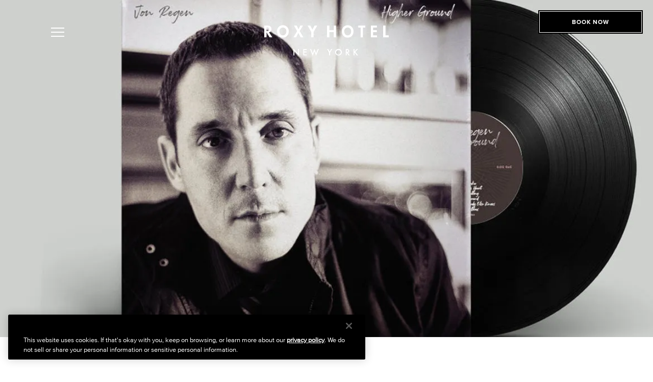

--- FILE ---
content_type: text/html; charset=utf-8
request_url: https://www.roxyhotelnyc.com/stories/hit-higher-ground-with-resident-roxy-pianist-jon-regen/
body_size: 32344
content:
<!DOCTYPE html>
<html lang='en'>
<head>
<!-- Google Tag Manager -->
<script>
  (function(w,d,s,l,i){w[l]=w[l]||[];w[l].push({'gtm.start':new Date().getTime(),event:'gtm.js'});var f=d.getElementsByTagName(s)[0],j=d.createElement(s),dl=l!='dataLayer'?'&l='+l:'';j.async=true;j.src='//www.googletagmanager.com/gtm.js?id='+i+dl;f.parentNode.insertBefore(j,f);})(window,document,'script','dataLayer','GTM-TDGLNMS');
</script>
<!-- End Google Tag Manager -->
<!-- Kenshoo Tag -->
<script>
  !function(a,b,c,d,e,f,g){a.ktag||(e=function(){e.sendEvent?e.sendEvent(arguments):e.ktq.push(arguments)},e.ktq=[],
  a.ktag=e,f=b.getElementsByTagName(d)[0],g=b.createElement(d),g.async=!0,g.src=c,f.parentNode.appendChild(g))
  }(window,document,"https://resources.xg4ken.com/js/v2/ktag.js?tid=KT-N4330-3EB","script");
  
  ktag('setup', kenshoo_id, '<USER_ID>');
</script>
<noscript>
<img height='1' src='https://events.xg4ken.com/pixel/v2?tid=KT-N4330-3EB&amp;noscript=1' style='display:none' width='1'>
</noscript>
<!-- End Kenshoo Tag -->
<script>
  !function(f,b,e,v,n,t,s)
  {if(f.fbq)return;n=f.fbq=function(){n.callMethod?
  n.callMethod.apply(n,arguments):n.queue.push(arguments)};
  if(!f._fbq)f._fbq=n;n.push=n;n.loaded=!0;n.version='2.0';
  n.queue=[];t=b.createElement(e);t.async=!0;
  t.src=v;s=b.getElementsByTagName(e)[0];
  s.parentNode.insertBefore(t,s)}(window, document,'script',
  'https://urldefense.proofpoint.com/v2/url?u=https-3A__connect.facebook.net_en-5FUS_fbevents.js&d=DwIGAg&c=TSwz3UIcuVfD8wE1Oh0R6qiIUVnmhXnA8Aut-TTrnsA&r=PbM6hcH7m5oybRWUEtZi55524zqzLzlcAf_jX-Ul8fg&m=wzuyFr27slGNvTh0LsGQb0vq0jLZwdXptHUmV8zQNWe_wJTt4Ipo_ZjLTi-pOJ3S&s=QmU3LP8pU0fL5HG2Dx3mgYSmMxmTTRNwLsQlaq7HBn0&e= ');
  fbq('init', '1385668369394102');
  fbq('track', 'PageView');
</script>
<noscript>
<img height='1' src='https://urldefense.proofpoint.com/v2/url?u=https-3A__www.facebook.com_tr-3Fid-3D-271385668369394102-27-26ev-3DPageView-26noscript-3D1&amp;d=DwIGAg&amp;c=TSwz3UIcuVfD8wE1Oh0R6qiIUVnmhXnA8Aut-TTrnsA&amp;r=PbM6hcH7m5oybRWUEtZi55524zqzLzlcAf_jX-Ul8fg&amp;m=wzuyFr27slGNvTh0LsGQb0vq0jLZwdXptHUmV8zQNWe_wJTt4Ipo_ZjLTi-pOJ3S&amp;s=v3k6TBjLETinKncJmS7QOLFfEUHIuooFO1yVSlVyh-c&amp;e= ' style='display:none' width='1'>
</noscript>

<!--[if IE]-->
<meta content='IE=edge' http-equiv='X-UA-Compatible'>
<![endif]-->
<meta content='text/html; charset=UTF-8' http-equiv='Content-Type'>
<meta content='width=device-width, initial-scale=1.0, maximum-scale=1.0' name='viewport'>
<!-- This site is optimized with the Yoast SEO Premium plugin v24.8 (Yoast SEO v24.8.1) - https://yoast.com/wordpress/plugins/seo/ -->
<title>Interview with Jon Regen: NYC Musician and Music Journalist</title>
<meta name="description" content="Learn more about NYC musician &amp; music journalist, Jon Regen, who performs at The Roxy Hotel Tribeca every Thursday. Come by The Roxy to hear him perform." />
<meta name="robots" content="index, follow, max-snippet:-1, max-image-preview:large, max-video-preview:-1" />
<link rel="canonical" href="https://www.roxyhotelnyc.com/stories/hit-higher-ground-with-resident-roxy-pianist-jon-regen/" />
<meta property="og:locale" content="en_US" />
<meta property="og:type" content="article" />
<meta property="og:title" content="Hit &quot;Higher Ground&quot; with Resident Roxy Pianist Jon Regen" />
<meta property="og:description" content="Learn more about NYC musician &amp; music journalist, Jon Regen, who performs at The Roxy Hotel Tribeca every Thursday. Come by The Roxy to hear him perform." />
<meta property="og:url" content="https://www.roxyhotelnyc.com/stories/hit-higher-ground-with-resident-roxy-pianist-jon-regen/" />
<meta property="og:site_name" content="Grandlife" />
<meta property="article:modified_time" content="2023-10-14T23:47:58+00:00" />
<meta property="og:image" content="https://djmzubtjl6upi.cloudfront.net/wp-content/uploads/2019/10/jon-regen-higher-ground.jpg" />
	<meta property="og:image:width" content="900" />
	<meta property="og:image:height" content="600" />
	<meta property="og:image:type" content="image/jpeg" />
<meta name="twitter:card" content="summary_large_image" />
<script type="application/ld+json" class="yoast-schema-graph">{"@context":"https://schema.org","@graph":[{"@type":"WebPage","@id":"https://www.roxyhotelnyc.com/stories/hit-higher-ground-with-resident-roxy-pianist-jon-regen/","url":"https://www.roxyhotelnyc.com/stories/hit-higher-ground-with-resident-roxy-pianist-jon-regen/","name":"Interview with Jon Regen: NYC Musician and Music Journalist","isPartOf":{"@id":"https://www.grandlifehotels.com/#website"},"primaryImageOfPage":{"@id":"https://www.roxyhotelnyc.com/stories/hit-higher-ground-with-resident-roxy-pianist-jon-regen/#primaryimage"},"image":{"@id":"https://www.roxyhotelnyc.com/stories/hit-higher-ground-with-resident-roxy-pianist-jon-regen/#primaryimage"},"thumbnailUrl":"https://djmzubtjl6upi.cloudfront.net/wp-content/uploads/2019/10/jon-regen-higher-ground.jpg","datePublished":"2019-10-17T15:00:03+00:00","dateModified":"2023-10-14T23:47:58+00:00","description":"Learn more about NYC musician & music journalist, Jon Regen, who performs at The Roxy Hotel Tribeca every Thursday. Come by The Roxy to hear him perform.","breadcrumb":{"@id":"https://www.roxyhotelnyc.com/stories/hit-higher-ground-with-resident-roxy-pianist-jon-regen/#breadcrumb"},"inLanguage":"en-US","potentialAction":[{"@type":"ReadAction","target":["https://www.roxyhotelnyc.com/stories/hit-higher-ground-with-resident-roxy-pianist-jon-regen/"]}]},{"@type":"ImageObject","inLanguage":"en-US","@id":"https://www.roxyhotelnyc.com/stories/hit-higher-ground-with-resident-roxy-pianist-jon-regen/#primaryimage","url":"https://djmzubtjl6upi.cloudfront.net/wp-content/uploads/2019/10/jon-regen-higher-ground.jpg","contentUrl":"https://djmzubtjl6upi.cloudfront.net/wp-content/uploads/2019/10/jon-regen-higher-ground.jpg","width":900,"height":600,"caption":"black and white image of Jon Regen"},{"@type":"BreadcrumbList","@id":"https://www.roxyhotelnyc.com/stories/hit-higher-ground-with-resident-roxy-pianist-jon-regen/#breadcrumb","itemListElement":[{"@type":"ListItem","position":1,"name":"Home","item":"https://www.grandlifehotels.com/"},{"@type":"ListItem","position":2,"name":"Stories","item":"https://www.grandlife.com/stories/"},{"@type":"ListItem","position":3,"name":"Hit &#8220;Higher Ground&#8221; with Resident Roxy Pianist Jon Regen"}]},{"@type":"WebSite","@id":"https://www.grandlifehotels.com/#website","url":"https://www.grandlifehotels.com/","name":"Grandlife","description":"GrandLife | Culture, Guide and Events New York City","potentialAction":[{"@type":"SearchAction","target":{"@type":"EntryPoint","urlTemplate":"https://www.grandlifehotels.com/?s={search_term_string}"},"query-input":{"@type":"PropertyValueSpecification","valueRequired":true,"valueName":"search_term_string"}}],"inLanguage":"en-US"}]}</script>
<!-- / Yoast SEO Premium plugin. -->
<meta content='#000000' name='theme-color'>
<link rel="shortcut icon" type="image/x-icon" href="https://djmzubtjl6upi.cloudfront.net/wp-content/uploads/sites/3/2021/07/roxy.jpg" />

<meta name="csrf-param" content="authenticity_token" />
<meta name="csrf-token" content="FTJtMHgEkWs64eNyX8oOIznIcJDnOL7vala6mxSpDlSs1v0r80Mc6nWjn4GDZTBzoR+2XkRIBWKQO2pNGnXOzw==" />
<style>
@font-face{font-family:ProximaReg;font-display:swap;src:url(/fonts/ProximaReg.eot?#iefix);src:url(/fonts/ProximaReg.eot?#iefix) format("eot"),url(/fonts/ProximaReg.woff2) format("woff2"),url(/fonts/ProximaReg.woff) format("woff"),url(/fonts/ProximaReg.ttf) format("truetype"),url(/fonts/ProximaReg.svg#ProximaReg) format("svg")}@font-face{font-family:ProximaBold;font-display:swap;src:url(/fonts/ProximaBold.eot?#iefix);src:url(/fonts/ProximaBold.eot?#iefix) format("eot"),url(/fonts/ProximaBold.woff2) format("woff2"),url(/fonts/ProximaBold.woff) format("woff"),url(/fonts/ProximaBold.ttf) format("truetype"),url(/fonts/ProximaBold.svg#ProximaBold) format("svg")}@font-face{font-family:grandlife-icons;src:url(/fonts/grandlife-icons.eot);src:url(/fonts/grandlife-icons.eot?#iefix) format("embedded-opentype"),url(/fonts/grandlife-icons.ttf) format("truetype"),url(/fonts/grandlife-icons.woff) format("woff"),url(/fonts/grandlife-icons.svg?#grandlife-icons) format("svg");font-weight:400;font-style:normal;font-display:block}:root{--black:#000;--black50:rgba(0,0,0,0.5);--white:#fff;--offWhite:#d8d8d8;--otherSitesGrey:grey;--gray:#ccc;--medgray:#666;--bookingBar:#f1f1f1;--bookingCalDisabled:#bfbfbf;--heroBg:#d6d6d6;--error:red;--widgetText:#eeecd6;--dinerWhite:#d8d8d8;--dinerWhite:#da7250;--dinerRed:#a40000;--dinerOrange:#da7250;--dinerBG:#f9f6f1;--dinerGreen:#004923;--dinerHover:#cb552e;--dinerLines:#e68565;--dinerFocus:#952500;--dinerDisabled:#d7d7d7;--darkOverlay:rgba(0,0,0,0.3);--modalBG:rgba(0,0,0,0.65);--jackWhite:#fffce6;--jackBgColor:#e9e5cc;--jackRed:#9a0e00;--jackOrange:#c7603e;--djangoRed:#ec4429;--djangoWhite:#f6f5eb;--djangoPink:#ffdacf;--desktopHeaderHeight:200px;--desktopScrollHeaderHeight:126px;--mobileHeaderHeight:70px;--mobileNavWidth:255px;--contentMaxWidth:1600px;--msMobileNavWidth:300px;--msMobileHeaderHeight:95px;--msTabletHeaderHeight:110px;--msDesktopHeaderHeight:220px;--serif:serif;--modal-serif:"Austin News",Helvetica,Verdana,sans-serif;--sansSerif:"ProximaReg",Helvetica,Verdana,sans-serif;--sansSerifBold:"ProximaBold",Helvetica,Verdana,sans-serif;--header-z:101;--mobilenav-z:103;--bookingForm-z:101;--overlay-z:96;--modal-z:100;--jackBoxShadow:2px 3px 3px 0 rgba(0,0,0,0.5);--nav-default-bg:transparent;--nav-reverse-bg:#fff;--nav-reverse-color:#000;--nav-hamburger-bg:#666;--nav-accent-color:#888;--mobileSmall:320px;--mobile:400px;--mobileWide:479px;--tablet:700px;--tabletPortrait:768px;--tabletLandscape:1024px;--desktop:1280px;--desktopMedium:1600px;--desktopWide:2270px}[class*=" icon-"],[class^=icon-]{font-family:grandlife-icons!important;speak:none;font-style:normal;font-weight:400;font-feature-settings:normal;font-variant:normal;text-transform:none;line-height:1;-webkit-font-smoothing:antialiased;-moz-osx-font-smoothing:grayscale}[class*=" icon-"]:before,[class^=icon-]:before{transition:color .5s ease-in-out}.icon-triangle:before{content:"\e91a"}.icon-calendar:before{content:"\e901"}.icon-nav-events:before{content:"\e902"}.icon-nav-rooms:before{content:"\e903"}.icon-nav-neighborhood:before{content:"\e904"}.icon-map-pin:before{content:"\e905"}.icon-close:before{content:"\e906"}.icon-spotify:before{content:"\e907"}.icon-facebook:before{content:"\e908"}.icon-instagram:before{content:"\e914"}.icon-google:before{content:"\e909"}.icon-pinterest:before{content:"\e917"}.icon-twitter:before{content:"\e92b"}.icon-mail:before{content:"\e90b"}.icon-page-down:before{content:"\e90c"}.icon-arrow-down:before{content:"\e90f"}.icon-arrow-up:before{content:"\e910"}.icon-arrow-left:before{content:"\e911"}.icon-arrow-right:before{content:"\e912"}.icon-logo-sg:before{content:"\e900"}.icon-logo-rh:before{content:"\e90d"}.icon-logo-gl:before{content:"\e915"}.icon-logo-glr:before{content:"\e916"}.icon-search:before{content:"\e90e"}.icon-telephone:before{content:"\e913"}.icon-sd-arrow-left:before{content:"\e918"}.icon-sd-arrow-right:before{content:"\e919"}.icon-ja-arrow:before{content:"\e91c"}.icon-ja-arrow-back:before{content:"\e91d"}.icon-rb-close:before{content:"\e923";color:#000}.icon-rb-left-arrow:before{content:"\e91b";color:#f1f0e9}.icon-rb-right-arrow:before{content:"\e91e";color:#f1f0e9}.icon-rb-down-arrow:before{content:"\e91f";color:#fff}.icon-rb-fork:before{content:"\e920"}.icon-rb-phone:before{content:"\e921";color:#fffffb}.icon-rb-hamburger:before{content:"\e922";color:#fffffb}.icon-cr-arrow-left:before{content:"\e924"}.icon-cr-arrow-right:before{content:"\e925"}.icon-cr-play-button .path1:before{content:"\e926";color:#fff;opacity:.5}.icon-cr-play-button .path2:before{content:"\e927";margin-left:-1em;color:#fff}.icon-cr-hamburger:before{content:"\e928"}.icon-youtube:before{content:"\ea9d"}.icon-tripadvisor:before{content:"\e929"}.icon-tiktok:before{content:"\e92a";font-size:21px}.icon-hotels:before{content:"\e92d"}abbr,address,article,aside,audio,b,blockquote,body,canvas,caption,cite,code,dd,del,details,dfn,div,dl,dt,em,fieldset,figcaption,figure,footer,form,h1,h2,h3,h4,h5,h6,header,hgroup,html,i,iframe,img,ins,kbd,label,legend,li,mark,menu,nav,object,ol,p,pre,q,samp,section,small,span,strong,sub,summary,sup,table,tbody,td,tfoot,th,thead,time,tr,ul,var,video{margin:0;padding:0;border:0;outline:0;font-size:100%;vertical-align:baseline;background:transparent}*,html{scroll-behavior:smooth}body{line-height:1;-webkit-font-smoothing:antialiased}article,aside,details,figcaption,figure,footer,header,hgroup,menu,nav,section{display:block}nav ul{list-style:none}blockquote,q{quotes:none}blockquote:after,blockquote:before,q:after,q:before{content:"";content:none}a{margin:0;padding:0;font-size:100%;vertical-align:baseline;background:transparent}ins{text-decoration:none}ins,mark{background-color:#ff9;color:#000}mark{font-style:italic;font-weight:700}del{text-decoration:line-through}abbr[title],dfn[title]{border-bottom:1px dotted;cursor:help}table{border-collapse:collapse;border-spacing:0}hr{display:block;height:1px;border:0;border-top:1px solid #ccc;margin:1em 0;padding:0}input,select{vertical-align:middle}// CUSTOM body{-webkit-tap-highlight-color:rgba(26,26,26,.2)}input,select,textarea{-webkit-appearance:none;-moz-appearance:none;appearance:none}input:focus,select:focus,textarea:focus{outline:none}select::-ms-expand{display:none}button{color:unset;-webkit-appearance:none;-moz-appearance:none;appearance:none;background-color:transparent;border:none;padding:0}.dk-select,.dk-select *,.dk-select-multi,.dk-select-multi *,.dk-select-multi :after,.dk-select-multi :before,.dk-select :after,.dk-select :before{box-sizing:border-box}.dk-select,.dk-select-multi{position:relative;display:inline-block;vertical-align:middle;line-height:1.5em;cursor:pointer}.dk-selected{width:100%;white-space:nowrap;overflow:hidden;position:relative;background-color:#fff;border:1px solid !default;border-radius:0 !default;padding:11px 24px 9px 14px;text-overflow:ellipsis}.dk-selected:after,.dk-selected:before{content:"";display:block;position:absolute;right:0}.dk-selected:before{top:50%;border:solid transparent;border-width:6px 5px 0;border-top-color:#666 !default;margin:-3px 7px 0 0}.dk-selected:after{top:0;height:100%;margin:0 1.5em 0 0}.dk-selected-disabled{color:#ccc !default}.dk-select .dk-select-options{position:absolute;display:none;left:0;right:0}.dk-select-open-up .dk-select-options{border-radius:0 !default 0 !default 0 0;margin-bottom:-1px;bottom:100%}.dk-select-open-down .dk-select-options{border-radius:0 0 0 !default 0 !default;margin-top:-1px;top:100%}.dk-select-multi .dk-select-options{max-height:10em}.dk-select-options{background-color:#fff;border:1px solid !default;border-radius:0 !default;list-style:none;margin:0;overflow-x:hidden;overflow-y:auto;padding:0;width:auto;z-index:103}.dk-option-selected{background-color:transparent;color:#000}.dk-select-options-highlight .dk-option-selected{background-color:transparent;color:inherit}.dk-option{padding:10px 24px 10px 14px;text-transform:uppercase;color:#000;-webkit-tap-highlight-color:#e1e1e1}.dk-option:active,.dk-option:hover{background-color:#e1e1e1}.dk-select-options .dk-option-highlight{text-transform:uppercase;background-color:#e1e1e1;color:#000}.dk-select-options .dk-option-highlight:active{background-color:#e1e1e1}.dk-select-options .dk-option-disabled{color:#ccc !default;background-color:transparent}.dk-select-options .dk-option-hidden{display:none}.dk-optgroup{border:solid !default;border-width:1px 0;padding:.25em 0;margin-top:.25em}.dk-optgroup+.dk-option{margin-top:.25em}.dk-optgroup+.dk-optgroup{border-top-width:0;margin-top:0}.dk-optgroup:nth-child(2){padding-top:0;border-top:none;margin-top:0}.dk-optgroup:last-child{border-bottom-width:0;margin-bottom:0;padding-bottom:0}.dk-optgroup-label{padding:0 .5em .25em;font-weight:700;width:100%}.dk-optgroup-options{list-style:none;padding-left:0}.dk-optgroup-options li{padding-left:1.2em}.dk-select-open-up .dk-selected{border-top-left-radius:0;border-top-right-radius:0;border-color:#666 !default}.dk-select-open-down .dk-selected{border-bottom-left-radius:0;border-bottom-right-radius:0;border-color:#666 !default}.dk-select-open-down .dk-selected:before,.dk-select-open-up .dk-selected:before{border-width:0 5px 6px;border-bottom-color:#666 !default}.dk-select-open-down .dk-selected:after,.dk-select-open-up .dk-selected:after{border-left-color:#666 !default}.dk-select-multi:focus .dk-select-options,.dk-select-open-down .dk-select-options,.dk-select-open-up .dk-select-options{display:block;border-color:#666 !default}.dk-select-multi:focus,.dk-select-multi:hover{outline:none}.dk-selected:focus,.dk-selected:hover{outline:none;text-transform:uppercase;border-color:#666 !default}.dk-selected:focus:before,.dk-selected:hover:before{border-top-color:#666 !default}.dk-selected:focus:after,.dk-selected:hover:after{border-left-color:#666 !default}.dk-select-open-up .dk-selected:after{transform:rotate(180deg)}.dk-selected:after{content:"\e91a";font-family:grandlife-icons;padding:10px 0}.dk-select-disabled{opacity:.6;color:#ccc !default;cursor:not-allowed}.dk-select-disabled .dk-selected:focus,.dk-select-disabled .dk-selected:hover{border-color:inherit}.dk-select-disabled .dk-selected:focus:before,.dk-select-disabled .dk-selected:hover:before{border-top-color:inherit}.dk-select-disabled .dk-selected:focus:after,.dk-select-disabled .dk-selected:hover:after{border-left-color:inherit}select[data-dkcacheid]{display:none!important}.optanon-alert-box-wrapper .banner-policy-link{color:inherit}.optanon-alert-box-wrapper .accept-cookie-container.optanon-alert-box-button-middle{background-color:#4f4f4f!important;background-color:var(--darkgray)!important;border-color:#4f4f4f!important;border-color:var(--darkgray)!important}.pnlm-container{margin:0;padding:0;overflow:hidden;position:relative;cursor:default;width:100%;height:100%;font-family:Helvetica,Nimbus Sans L,Liberation Sans,Arial,sans-serif;background:#f4f4f4 url("data:image/svg+xml;charset=utf-8,%3Csvg xmlns='http://www.w3.org/2000/svg' width='67' height='100'%3E%3Cpath stroke='%23ccc' fill='none' d='M33.5 50L0 63l33.5 12L67 63 33.5 50M0 0l67 25m-.5 0v75M0 25L67 0M33.5 75v25m0-100v50'/%3E%3C/svg%3E") repeat;-webkit-user-select:none;-moz-user-select:none;-o-user-select:none;user-select:none;outline:0;line-height:1.4;contain:content}.pnlm-container *{box-sizing:content-box}.pnlm-ui{position:absolute;width:100%;height:100%;z-index:1}.pnlm-grab{cursor:grab;cursor:url("data:image/svg+xml;charset=utf-8,%3Csvg xmlns='http://www.w3.org/2000/svg' height='26' width='26'%3E%3Cpath stroke='%23000' fill='%23fff' d='M15.3 20.5s6.38-6.73 4.64-8.24-3.47 1.01-3.47 1.01 3.61-5.72 1.41-6.49c-2.2-.769-3.33 4.36-3.33 4.36s.873-5.76-1.06-5.76-1.58 5.39-1.58 5.39-.574-4.59-2.18-4.12c-1.61.468-.572 5.51-.572 5.51s-1.58-4.89-2.93-3.79c-1.35 1.11.258 5.25.572 6.62.836 2.43 2.03 2.94 2.17 5.55'/%3E%3C/svg%3E") 12 8,default}.pnlm-grabbing{cursor:grabbing;cursor:url("data:image/svg+xml;charset=utf-8,%3Csvg xmlns='http://www.w3.org/2000/svg' height='26' width='26'%3E%3Cpath stroke='%23000' fill='%23fff' d='M15.3 20.5s5.07-5.29 3.77-6.74c-1.31-1.45-2.53.14-2.53.14s2.74-3.29.535-4.06c-2.2-.769-2.52 1.3-2.52 1.3s.81-2.13-1.12-2.13-1.52 1.77-1.52 1.77-.261-1.59-1.87-1.12c-1.61.468-.874 2.17-.874 2.17s-.651-1.55-2-.445c-1.35 1.11-.68 2.25-.365 3.62.836 2.43 2.03 2.94 2.17 5.55'/%3E%3C/svg%3E") 12 8,default}.pnlm-sprite{background-image:url("data:image/svg+xml;charset=utf-8,%3Csvg xmlns='http://www.w3.org/2000/svg' width='26' height='208'%3E%3Ccircle fill-opacity='.78' cy='117' cx='13' r='11' fill='%23fff'/%3E%3Ccircle fill-opacity='.78' cy='143' cx='13' r='11' fill='%23fff'/%3E%3Ccircle cy='169' cx='13' r='7' fill='none' stroke='%23000' stroke-width='2'/%3E%3Ccircle cy='195' cx='13' r='7' fill='none' stroke='%23000' stroke-width='2'/%3E%3Ccircle cx='13' cy='195' r='2.5'/%3E%3Cpath d='M5 83v6h2v-4h4v-2zm10 0v2h4v4h2v-6zm-5 5v6h6v-6zm-5 5v6h6v-2H7v-4zm14 0v4h-4v2h6v-6zM13 110a7 7 0 00-7 7 7 7 0 007 7 7 7 0 007-7 7 7 0 00-7-7zm-1 3h2v2h-2zm0 3h2v5h-2zM5 57v6h2v-4h4v-2zm10 0v2h4v4h2v-6zM5 67v6h6v-2H7v-4zm14 0v4h-4v2h6v-6zM17 38v2H9v-2zM12 9v3H9v2h3v3h2v-3h3v-2h-3V9zM13 136l-6.125 6.125h4.375V150h3.5v-7.875h4.375zM10.428 173.33v-5.77l5-2.89v5.77zm1-1.73l3-1.73-3.001-1.74z'/%3E%3C/svg%3E")}.pnlm-container:-webkit-full-screen{height:100%!important;width:100%!important;position:static!important}.pnlm-container:fullscreen{height:100%!important;width:100%!important;position:static!important}.pnlm-render-container{cursor:inherit;position:absolute;height:100%;width:100%}.pnlm-controls{margin-top:4px;background-color:#fff;border:1px solid rgba(0,0,0,.4);border-radius:3px;cursor:pointer;z-index:2;transform:translateZ(9999px)}.pnlm-control:hover{background-color:#f8f8f8}.pnlm-controls-container{position:absolute;top:0;left:4px;z-index:1}.pnlm-zoom-controls{width:26px;height:52px}.pnlm-zoom-in{top:0;border-radius:3px 3px 0 0}.pnlm-zoom-in,.pnlm-zoom-out{width:100%;height:50%;position:absolute}.pnlm-zoom-out{bottom:0;background-position:0 -26px;border-top:1px solid rgba(0,0,0,.1);border-radius:0 0 3px 3px}.pnlm-fullscreen-toggle-button,.pnlm-hot-spot-debug-indicator,.pnlm-orientation-button{width:26px;height:26px}.pnlm-hot-spot-debug-indicator{position:absolute;top:50%;left:50%;width:26px;height:26px;margin:-13px 0 0 -13px;background-color:hsla(0,0%,100%,.5);border-radius:13px;display:none}.pnlm-orientation-button-inactive{background-position:0 -156px}.pnlm-orientation-button-active{background-position:0 -182px}.pnlm-fullscreen-toggle-button-inactive{background-position:0 -52px}.pnlm-fullscreen-toggle-button-active{background-position:0 -78px}.pnlm-panorama-info{position:absolute;bottom:4px;background-color:rgba(0,0,0,.7);border-radius:0 3px 3px 0;padding-right:10px;color:#fff;text-align:left;display:none;z-index:2;transform:translateZ(9999px)}.pnlm-title-box{font-size:20px;margin-bottom:3px}.pnlm-author-box,.pnlm-title-box{position:relative;display:table;padding-left:5px}.pnlm-author-box{font-size:12px}.pnlm-load-box{position:absolute;top:50%;left:50%;width:200px;height:150px;margin:-75px 0 0 -100px;background-color:rgba(0,0,0,.7);border-radius:3px;text-align:center;font-size:20px;display:none;color:#fff}.pnlm-load-box p{margin:20px 0}.pnlm-lbox{position:absolute;top:50%;left:50%;width:20px;height:20px;margin:-10px 0 0 -10px;display:none}.pnlm-loading{animation-duration:1.5s;-webkit-animation-duration:1.5s;animation-name:pnlm-mv;-webkit-animation-name:pnlm-mv;animation-iteration-count:infinite;-webkit-animation-iteration-count:infinite;animation-timing-function:linear;-webkit-animation-timing-function:linear;height:10px;width:10px;background-color:#fff;position:relative}@keyframes pnlm-mv{0%{left:0;top:0}25%{left:10px;top:0}50%{left:10px;top:10px}75%{left:0;top:10px}to{left:0;top:0}}.pnlm-load-button{position:absolute;top:50%;left:50%;width:200px;height:100px;margin:-50px 0 0 -100px;background-color:rgba(0,0,0,.7);border-radius:3px;text-align:center;font-size:20px;display:table;color:#fff;cursor:pointer}.pnlm-load-button:hover{background-color:rgba(0,0,0,.8)}.pnlm-load-button p{display:table-cell;vertical-align:middle}.pnlm-info-box{font-size:15px;position:absolute;top:50%;left:50%;width:200px;height:150px;margin:-75px 0 0 -100px;background-color:#000;border-radius:3px;display:table;text-align:center;color:#fff;table-layout:fixed}.pnlm-author-box a,.pnlm-info-box a{color:#fff;word-wrap:break-word}.pnlm-info-box p{display:table-cell;vertical-align:middle;padding:0 5px}.pnlm-error-msg{display:none}.pnlm-about-msg{font-size:11px;line-height:11px;color:#fff;padding:5px 8px;background:rgba(0,0,0,.7);border-radius:3px;position:absolute;top:50px;left:50px;display:none;opacity:0;transition:opacity .3s ease-in-out;z-index:1}.pnlm-about-msg a:link,.pnlm-about-msg a:visited{color:#fff}.pnlm-about-msg a:active,.pnlm-about-msg a:hover{color:#eee}.pnlm-hotspot-base{position:absolute;visibility:hidden;cursor:default;vertical-align:middle;top:0;z-index:1}.pnlm-hotspot{height:26px;width:26px;border-radius:13px}.pnlm-hotspot:hover{background-color:hsla(0,0%,100%,.2)}.pnlm-hotspot.pnlm-info{background-position:0 -104px}.pnlm-hotspot.pnlm-scene{background-position:0 -130px}div.pnlm-tooltip span{visibility:hidden;position:absolute;border-radius:3px;background-color:rgba(0,0,0,.7);color:#fff;text-align:center;max-width:200px;padding:5px 10px;margin-left:-220px;cursor:default}div.pnlm-tooltip:hover span{visibility:visible}div.pnlm-tooltip:hover span:after{content:"";position:absolute;width:0;height:0;border:10px solid transparent;border-top-color:rgba(0,0,0,.7);bottom:-20px;left:-10px;margin:0 50%}.pnlm-compass{position:absolute;width:50px;height:50px;right:4px;bottom:4px;border-radius:25px;background-image:url("data:image/svg+xml;charset=utf-8,%3Csvg xmlns='http://www.w3.org/2000/svg' height='50' width='50'%3E%3Cpath d='M24.508 6L21.25 24h7.5L25.492 6h-.984zM21.25 26l3.258 18h.984l3.258-18h-7.5zm1.195.994h5.11L25 41.102l-2.555-14.108z'/%3E%3C/svg%3E");cursor:default;display:none}.pnlm-world{position:absolute;left:50%;top:50%}.pnlm-face{position:absolute;transform-origin:0 0}.pnlm-dragfix,.pnlm-preview-img{position:absolute;height:100%;width:100%}.pnlm-preview-img{background-size:cover;background-position:50%}.pnlm-lbar{width:150px;margin:0 auto;border:1px solid #fff;height:6px}.pnlm-lbar-fill{background:#fff;height:100%;width:0}.pnlm-lmsg{font-size:12px}.pnlm-fade-img{position:absolute;top:0;left:0}.pnlm-pointer{cursor:pointer}

/*!
 * Pikaday
 * Copyright © 2014 David Bushell | BSD & MIT license | http://dbushell.com/
 */.pika-single{z-index:9999;display:block;width:calc(100% - 42px);background:#fff !default;font-family:ProximaReg,Helvetica,Verdana,sans-serif;border:1px solid !default}.pika-single.is-hidden{display:none}.pika-single.is-bound{position:absolute}@media screen and (min-width:700px){.pika-single{max-width:335px;right:0}}@media (min-width:1280px){.pika-single{max-width:280px;right:inherit}}.pika-title{position:relative;text-align:center}.pika-title select{position:absolute;left:0;top:0;opacity:0;line-height:47px}.pika-label{font-family:ProximaBold,Helvetica,Verdana,sans-serif;display:inline-block;position:relative;padding:0 5px 0 0;font-size:15px;line-height:47px;font-weight:700;color:#000 !default}.pika-next,.pika-prev{display:block;cursor:pointer;position:relative;width:30px;height:47px;text-indent:-99999px;background-color:transparent;background-position:50%;background-repeat:no-repeat;background-size:50% 50%;opacity:.2}.pika-next:hover,.pika-prev:hover{opacity:1}.pika-next.is-disabled,.pika-prev.is-disabled{cursor:default}.is-rtl .pika-next,.pika-prev{float:left;background-image:url("[data-uri]")}.is-rtl .pika-prev,.pika-next{float:right;background-image:url("[data-uri]")}.pika-table{width:100%;border-collapse:collapse;border-spacing:0}.pika-table td,.pika-table th{width:14.285714285714286%;text-align:center;font-size:15px;line-height:40px;border:1px solid !default}.pika-table td.is-empty,.pika-table th.is-empty{border:0}.pika-table th{color:#000 !default;border-left:0;border-right:0}.pika-table abbr{border-bottom:none;text-decoration:none}.pika-button{cursor:pointer;width:100%;color:#666 !default;font:15px/40px ProximaReg,Helvetica,Verdana,sans-serif;text-align:center;background:#fff !default;transition:background-color .5s}.is-today .pika-button{color:#000 !default}.is-selected .pika-button{color:#000 !default;background:#e1e1e1 !default}.is-disabled .pika-button,.is-outside-current-month .pika-button{color:#dedede !default}.is-disabled .pika-button{pointer-events:none;cursor:default}.pika-button:hover{color:#000 !default;background:#e1e1e1 !default}.pika-button .is-selection-disabled{pointer-events:none;cursor:default}@font-face{font-family:swiper-icons;src:url("data:application/font-woff;charset=utf-8;base64, [base64]//wADZ2x5ZgAAAywAAADMAAAD2MHtryVoZWFkAAABbAAAADAAAAA2E2+eoWhoZWEAAAGcAAAAHwAAACQC9gDzaG10eAAAAigAAAAZAAAArgJkABFsb2NhAAAC0AAAAFoAAABaFQAUGG1heHAAAAG8AAAAHwAAACAAcABAbmFtZQAAA/gAAAE5AAACXvFdBwlwb3N0AAAFNAAAAGIAAACE5s74hXjaY2BkYGAAYpf5Hu/j+W2+MnAzMYDAzaX6QjD6/4//Bxj5GA8AuRwMYGkAPywL13jaY2BkYGA88P8Agx4j+/8fQDYfA1AEBWgDAIB2BOoAeNpjYGRgYNBh4GdgYgABEMnIABJzYNADCQAACWgAsQB42mNgYfzCOIGBlYGB0YcxjYGBwR1Kf2WQZGhhYGBiYGVmgAFGBiQQkOaawtDAoMBQxXjg/wEGPcYDDA4wNUA2CCgwsAAAO4EL6gAAeNpj2M0gyAACqxgGNWBkZ2D4/wMA+xkDdgAAAHjaY2BgYGaAYBkGRgYQiAHyGMF8FgYHIM3DwMHABGQrMOgyWDLEM1T9/w8UBfEMgLzE////P/5//f/V/xv+r4eaAAeMbAxwIUYmIMHEgKYAYjUcsDAwsLKxc3BycfPw8jEQA/[base64]/uznmfPFBNODM2K7MTQ45YEAZqGP81AmGGcF3iPqOop0r1SPTaTbVkfUe4HXj97wYE+yNwWYxwWu4v1ugWHgo3S1XdZEVqWM7ET0cfnLGxWfkgR42o2PvWrDMBSFj/IHLaF0zKjRgdiVMwScNRAoWUoH78Y2icB/yIY09An6AH2Bdu/UB+yxopYshQiEvnvu0dURgDt8QeC8PDw7Fpji3fEA4z/PEJ6YOB5hKh4dj3EvXhxPqH/SKUY3rJ7srZ4FZnh1PMAtPhwP6fl2PMJMPDgeQ4rY8YT6Gzao0eAEA409DuggmTnFnOcSCiEiLMgxCiTI6Cq5DZUd3Qmp10vO0LaLTd2cjN4fOumlc7lUYbSQcZFkutRG7g6JKZKy0RmdLY680CDnEJ+UMkpFFe1RN7nxdVpXrC4aTtnaurOnYercZg2YVmLN/d/gczfEimrE/fs/bOuq29Zmn8tloORaXgZgGa78yO9/cnXm2BpaGvq25Dv9S4E9+5SIc9PqupJKhYFSSl47+Qcr1mYNAAAAeNptw0cKwkAAAMDZJA8Q7OUJvkLsPfZ6zFVERPy8qHh2YER+3i/BP83vIBLLySsoKimrqKqpa2hp6+jq6RsYGhmbmJqZSy0sraxtbO3sHRydnEMU4uR6yx7JJXveP7WrDycAAAAAAAH//wACeNpjYGRgYOABYhkgZgJCZgZNBkYGLQZtIJsFLMYAAAw3ALgAeNolizEKgDAQBCchRbC2sFER0YD6qVQiBCv/H9ezGI6Z5XBAw8CBK/m5iQQVauVbXLnOrMZv2oLdKFa8Pjuru2hJzGabmOSLzNMzvutpB3N42mNgZGBg4GKQYzBhYMxJLMlj4GBgAYow/P/PAJJhLM6sSoWKfWCAAwDAjgbRAAB42mNgYGBkAIIbCZo5IPrmUn0hGA0AO8EFTQAA") format("woff");font-weight:400;font-style:normal}:root{--swiper-theme-color:#007aff}.swiper-container{margin-left:auto;margin-right:auto;position:relative;overflow:hidden;list-style:none;padding:0;z-index:1}.swiper-container-vertical>.swiper-wrapper{flex-direction:column}.swiper-wrapper{position:relative;width:100%;height:100%;z-index:1;display:flex;transition-property:transform;box-sizing:content-box}.swiper-container-android .swiper-slide,.swiper-wrapper{transform:translateZ(0)}.swiper-container-multirow>.swiper-wrapper{flex-wrap:wrap}.swiper-container-multirow-column>.swiper-wrapper{flex-wrap:wrap;flex-direction:column}.swiper-container-free-mode>.swiper-wrapper{transition-timing-function:ease-out;margin:0 auto}.swiper-container-pointer-events{touch-action:pan-y}.swiper-container-pointer-events.swiper-container-vertical{touch-action:pan-x}.swiper-slide{flex-shrink:0;width:100%;height:100%;position:relative;transition-property:transform}.swiper-slide-invisible-blank{visibility:hidden}.swiper-container-autoheight,.swiper-container-autoheight .swiper-slide{height:auto}.swiper-container-autoheight .swiper-wrapper{align-items:flex-start;transition-property:transform,height}.swiper-container-3d{perspective:1200px}.swiper-container-3d .swiper-cube-shadow,.swiper-container-3d .swiper-slide,.swiper-container-3d .swiper-slide-shadow-bottom,.swiper-container-3d .swiper-slide-shadow-left,.swiper-container-3d .swiper-slide-shadow-right,.swiper-container-3d .swiper-slide-shadow-top,.swiper-container-3d .swiper-wrapper{transform-style:preserve-3d}.swiper-container-3d .swiper-slide-shadow-bottom,.swiper-container-3d .swiper-slide-shadow-left,.swiper-container-3d .swiper-slide-shadow-right,.swiper-container-3d .swiper-slide-shadow-top{position:absolute;left:0;top:0;width:100%;height:100%;pointer-events:none;z-index:10}.swiper-container-3d .swiper-slide-shadow-left{background-image:linear-gradient(270deg,rgba(0,0,0,.5),transparent)}.swiper-container-3d .swiper-slide-shadow-right{background-image:linear-gradient(90deg,rgba(0,0,0,.5),transparent)}.swiper-container-3d .swiper-slide-shadow-top{background-image:linear-gradient(0deg,rgba(0,0,0,.5),transparent)}.swiper-container-3d .swiper-slide-shadow-bottom{background-image:linear-gradient(180deg,rgba(0,0,0,.5),transparent)}.swiper-container-css-mode>.swiper-wrapper{overflow:auto;scrollbar-width:none;-ms-overflow-style:none}.swiper-container-css-mode>.swiper-wrapper::-webkit-scrollbar{display:none}.swiper-container-css-mode>.swiper-wrapper>.swiper-slide{scroll-snap-align:start start}.swiper-container-horizontal.swiper-container-css-mode>.swiper-wrapper{scroll-snap-type:x mandatory}.swiper-container-vertical.swiper-container-css-mode>.swiper-wrapper{scroll-snap-type:y mandatory}:root{--swiper-navigation-size:44px}.swiper-button-next,.swiper-button-prev{position:absolute;top:50%;width:27px;width:calc(var(--swiper-navigation-size)/44*27);height:44px;height:var(--swiper-navigation-size);margin-top:-22px;margin-top:calc(0px - var(--swiper-navigation-size)/2);z-index:10;cursor:pointer;display:flex;align-items:center;justify-content:center;color:var(--swiper-theme-color);color:var(--swiper-navigation-color,var(--swiper-theme-color))}.swiper-button-next.swiper-button-disabled,.swiper-button-prev.swiper-button-disabled{opacity:.35;cursor:auto;pointer-events:none}.swiper-button-next:after,.swiper-button-prev:after{font-family:swiper-icons;font-size:44px;font-size:var(--swiper-navigation-size);text-transform:none!important;letter-spacing:0;text-transform:none;font-feature-settings:normal,;font-variant:normal;line-height:1}.swiper-button-prev,.swiper-container-rtl .swiper-button-next{left:10px;right:auto}.swiper-button-prev:after,.swiper-container-rtl .swiper-button-next:after{content:"prev"}.swiper-button-next,.swiper-container-rtl .swiper-button-prev{right:10px;left:auto}.swiper-button-next:after,.swiper-container-rtl .swiper-button-prev:after{content:"next"}.swiper-button-next.swiper-button-white,.swiper-button-prev.swiper-button-white{--swiper-navigation-color:#fff}.swiper-button-next.swiper-button-black,.swiper-button-prev.swiper-button-black{--swiper-navigation-color:#000}.swiper-button-lock{display:none}.swiper-pagination{position:absolute;text-align:center;transition:opacity .3s;transform:translateZ(0);z-index:10}.swiper-pagination.swiper-pagination-hidden{opacity:0}.swiper-container-horizontal>.swiper-pagination-bullets,.swiper-pagination-custom,.swiper-pagination-fraction{bottom:10px;left:0;width:100%}.swiper-pagination-bullets-dynamic{overflow:hidden;font-size:0}.swiper-pagination-bullets-dynamic .swiper-pagination-bullet{transform:scale(.33);position:relative}.swiper-pagination-bullets-dynamic .swiper-pagination-bullet-active,.swiper-pagination-bullets-dynamic .swiper-pagination-bullet-active-main{transform:scale(1)}.swiper-pagination-bullets-dynamic .swiper-pagination-bullet-active-prev{transform:scale(.66)}.swiper-pagination-bullets-dynamic .swiper-pagination-bullet-active-prev-prev{transform:scale(.33)}.swiper-pagination-bullets-dynamic .swiper-pagination-bullet-active-next{transform:scale(.66)}.swiper-pagination-bullets-dynamic .swiper-pagination-bullet-active-next-next{transform:scale(.33)}.swiper-pagination-bullet{width:8px;height:8px;display:inline-block;border-radius:50%;background:#000;opacity:.2}button.swiper-pagination-bullet{border:none;margin:0;padding:0;box-shadow:none;-webkit-appearance:none;-moz-appearance:none;appearance:none}.swiper-pagination-clickable .swiper-pagination-bullet{cursor:pointer}.swiper-pagination-bullet:only-child{display:none!important}.swiper-pagination-bullet-active{opacity:1;background:var(--swiper-theme-color);background:var(--swiper-pagination-color,var(--swiper-theme-color))}.swiper-container-vertical>.swiper-pagination-bullets{right:10px;top:50%;transform:translate3d(0,-50%,0)}.swiper-container-vertical>.swiper-pagination-bullets .swiper-pagination-bullet{margin:6px 0;display:block}.swiper-container-vertical>.swiper-pagination-bullets.swiper-pagination-bullets-dynamic{top:50%;transform:translateY(-50%);width:8px}.swiper-container-vertical>.swiper-pagination-bullets.swiper-pagination-bullets-dynamic .swiper-pagination-bullet{display:inline-block;transition:transform .2s,top .2s}.swiper-container-horizontal>.swiper-pagination-bullets .swiper-pagination-bullet{margin:0 4px}.swiper-container-horizontal>.swiper-pagination-bullets.swiper-pagination-bullets-dynamic{left:50%;transform:translateX(-50%);white-space:nowrap}.swiper-container-horizontal>.swiper-pagination-bullets.swiper-pagination-bullets-dynamic .swiper-pagination-bullet{transition:transform .2s,left .2s}.swiper-container-horizontal.swiper-container-rtl>.swiper-pagination-bullets-dynamic .swiper-pagination-bullet{transition:transform .2s,right .2s}.swiper-pagination-progressbar{background:rgba(0,0,0,.25);position:absolute}.swiper-pagination-progressbar .swiper-pagination-progressbar-fill{background:var(--swiper-theme-color);background:var(--swiper-pagination-color,var(--swiper-theme-color));position:absolute;left:0;top:0;width:100%;height:100%;transform:scale(0);transform-origin:left top}.swiper-container-rtl .swiper-pagination-progressbar .swiper-pagination-progressbar-fill{transform-origin:right top}.swiper-container-horizontal>.swiper-pagination-progressbar,.swiper-container-vertical>.swiper-pagination-progressbar.swiper-pagination-progressbar-opposite{width:100%;height:4px;left:0;top:0}.swiper-container-horizontal>.swiper-pagination-progressbar.swiper-pagination-progressbar-opposite,.swiper-container-vertical>.swiper-pagination-progressbar{width:4px;height:100%;left:0;top:0}.swiper-pagination-white{--swiper-pagination-color:#fff}.swiper-pagination-black{--swiper-pagination-color:#000}.swiper-pagination-lock{display:none}.swiper-scrollbar{border-radius:10px;position:relative;-ms-touch-action:none;background:rgba(0,0,0,.1)}.swiper-container-horizontal>.swiper-scrollbar{position:absolute;left:1%;bottom:3px;z-index:50;height:5px;width:98%}.swiper-container-vertical>.swiper-scrollbar{position:absolute;right:3px;top:1%;z-index:50;width:5px;height:98%}.swiper-scrollbar-drag{height:100%;width:100%;position:relative;background:rgba(0,0,0,.5);border-radius:10px;left:0;top:0}.swiper-scrollbar-cursor-drag{cursor:move}.swiper-scrollbar-lock{display:none}.swiper-zoom-container{width:100%;height:100%;display:flex;justify-content:center;align-items:center;text-align:center}.swiper-zoom-container>canvas,.swiper-zoom-container>img,.swiper-zoom-container>svg{max-width:100%;max-height:100%;-o-object-fit:contain;object-fit:contain}.swiper-slide-zoomed{cursor:move}.swiper-lazy-preloader{width:42px;height:42px;position:absolute;left:50%;top:50%;margin-left:-21px;margin-top:-21px;z-index:10;transform-origin:50%;animation:swiper-preloader-spin 1s linear infinite;box-sizing:border-box;border-left:4px solid var(--swiper-theme-color);border-bottom:4px solid var(--swiper-theme-color);border-right:4px solid var(--swiper-theme-color);border:4px solid var(--swiper-preloader-color,var(--swiper-theme-color));border-radius:50%;border-top:4px solid transparent}.swiper-lazy-preloader-white{--swiper-preloader-color:#fff}.swiper-lazy-preloader-black{--swiper-preloader-color:#000}@keyframes swiper-preloader-spin{to{transform:rotate(1turn)}}.swiper-container .swiper-notification{position:absolute;left:0;top:0;pointer-events:none;opacity:0;z-index:-1000}.swiper-container-fade.swiper-container-free-mode .swiper-slide{transition-timing-function:ease-out}.swiper-container-fade .swiper-slide{pointer-events:none;transition-property:opacity}.swiper-container-fade .swiper-slide .swiper-slide{pointer-events:none}.swiper-container-fade .swiper-slide-active,.swiper-container-fade .swiper-slide-active .swiper-slide-active{pointer-events:auto}.swiper-container-cube{overflow:visible}.swiper-container-cube .swiper-slide{pointer-events:none;backface-visibility:hidden;z-index:1;visibility:hidden;transform-origin:0 0;width:100%;height:100%}.swiper-container-cube .swiper-slide .swiper-slide{pointer-events:none}.swiper-container-cube.swiper-container-rtl .swiper-slide{transform-origin:100% 0}.swiper-container-cube .swiper-slide-active,.swiper-container-cube .swiper-slide-active .swiper-slide-active{pointer-events:auto}.swiper-container-cube .swiper-slide-active,.swiper-container-cube .swiper-slide-next,.swiper-container-cube .swiper-slide-next+.swiper-slide,.swiper-container-cube .swiper-slide-prev{pointer-events:auto;visibility:visible}.swiper-container-cube .swiper-slide-shadow-bottom,.swiper-container-cube .swiper-slide-shadow-left,.swiper-container-cube .swiper-slide-shadow-right,.swiper-container-cube .swiper-slide-shadow-top{z-index:0;backface-visibility:hidden}.swiper-container-cube .swiper-cube-shadow{position:absolute;left:0;bottom:0;width:100%;height:100%;opacity:.6;z-index:0}.swiper-container-cube .swiper-cube-shadow:before{content:"";background:#000;position:absolute;left:0;top:0;bottom:0;right:0;filter:blur(50px)}.swiper-container-flip{overflow:visible}.swiper-container-flip .swiper-slide{pointer-events:none;backface-visibility:hidden;z-index:1}.swiper-container-flip .swiper-slide .swiper-slide{pointer-events:none}.swiper-container-flip .swiper-slide-active,.swiper-container-flip .swiper-slide-active .swiper-slide-active{pointer-events:auto}.swiper-container-flip .swiper-slide-shadow-bottom,.swiper-container-flip .swiper-slide-shadow-left,.swiper-container-flip .swiper-slide-shadow-right,.swiper-container-flip .swiper-slide-shadow-top{z-index:0;backface-visibility:hidden}.wysiwyg{font:15px/1.5em ProximaReg,Helvetica,Verdana,sans-serif;color:#4f4f4f}.wysiwyg h1{font:40px/1em serif}.wysiwyg h2{font:30px/1.5em serif;font:30px/1.5em var(--serif);color:#000}.wysiwyg h3,.wysiwyg h4,.wysiwyg h5,.wysiwyg h6{font:15px/1.67em ProximaBold,Helvetica,Verdana,sans-serif}.wysiwyg strong{font-family:ProximaBold,Helvetica,Verdana,sans-serif}.booking__bar{display:block;position:fixed;bottom:0;left:0;right:0;z-index:6}.booking__bar .site__address,.site__header .booking__bar{display:none}.-page-bottom .booking__bar{position:relative;background-color:#fff!important}.booking__toggle{font-size:15px;display:block;width:100%}.booking__toggle--chbx{display:none}.booking__toggle--chbx-checked~.booking__form{visibility:visible;bottom:0;transition:visibility 0s 0s,bottom 1s ease-out .1s}.booking__form{padding:38px 20px 40px;z-index:101;z-index:var(--bookingForm-z)}.booking__form .icon-close{font-size:20px;opacity:.5;color:#010101;background:transparent;position:absolute;top:12px;right:12px;cursor:pointer}.booking__form .form__field,.booking__form .form__select{width:100%}.booking__form .form__label{display:none}.booking__form .button{display:block;width:100%}.booking__form .form__field--promo{display:none}.booking__form--fixed{position:fixed;bottom:-500px;left:0;right:0;visibility:hidden;transition:bottom 1s ease-out,visibility 0s 1s;background-color:#d6d6d6;background-color:var(--heroBg)}.booking__form--fixed .site__title{display:none}.booking__form--promobox{display:flex;justify-content:center;align-items:center;padding:0;z-index:unset;position:absolute;width:100%;height:100%}.booking__form--promobox .form__field{margin-bottom:20px}.booking__form--promobox .booking--toggle,.booking__form--promobox .booking-hotel,.booking__form--promobox .form__field--hotel{display:none}.booking__form--hidden-offer{padding:0}.booking__form--hidden-offer .booking--toggle,.booking__form--hidden-offer .booking-hotel,.booking__form--hidden-offer .form__field--hotel,.booking__form--hidden-offer .site__title{display:none}.booking__form--hidden-offer .form__field{margin:20px auto}.booking__form--hidden-offer .form__fieldset{max-width:280px}.booking-hotel{text-align:center;display:flex;flex-direction:column;justify-content:space-around;align-items:center}.booking-hotel .site__address{color:#4f4f4f;color:var(--darkgray);text-align:center;display:none}.booking-hotel .site__address br,.booking-hotel .site__address em{display:none}.booking-hotel__logo{margin-bottom:20px}.booking-hotel__logo .booking-hotel__logo--rh,.booking-hotel__logo .booking-hotel__logo--sg{display:none}.booking-hotel__logo .booking-hotel__logo--rh .icon-logo,.booking-hotel__logo .booking-hotel__logo--sg .icon-logo{color:#000}.booking-hotel__logo .booking-hotel__logo--sg{font-size:35px}.booking-hotel__logo .booking-hotel__logo--rh{font-size:57px;margin-bottom:18px}.booking-hotel--rh .booking-hotel__info--rh,.booking-hotel--rh .booking-hotel__logo--rh,.booking-hotel--sg .booking-hotel__info--sg,.booking-hotel--sg .booking-hotel__logo--sg{display:block}.booking-hotel--gl .booking-hotel__logo{display:flex;flex-direction:column;justify-content:space-around;align-items:center;width:100%}.booking-hotel--gl .booking-hotel__logo--rh,.booking-hotel--gl .booking-hotel__logo--sg{display:inline-block}.booking-hotel--gl .booking-hotel__logo--sg{margin-bottom:20px}.booking-hotel--gl .booking-hotel__info--rh,.booking-hotel--gl .booking-hotel__info--sg{display:none}@media (min-width:700px){.booking__form--promobox{margin:0 auto}.booking-hotel{margin:0 0 14px;flex-direction:row;justify-content:center}.booking-hotel,.booking-hotel .site__address{text-align:left}.booking-hotel .site__address br{display:inline-block}.booking-hotel__info,.booking-hotel__logo{margin-right:40px;margin-bottom:0}.booking-hotel__logo .booking-hotel__logo--sg{font-size:29px}.booking-hotel__logo .booking-hotel__logo--rh{font-size:45px}.booking-hotel--gl .booking-hotel__logo{margin-right:0;flex-direction:row}.booking-hotel--gl .booking-hotel__logo--sg{margin-bottom:0}}@media (min-width:1280px){.booking__bar{display:none;background-color:#d6d6d6;background-color:var(--heroBg);text-align:right;position:relative}.booking__bar .site__address{display:inline-block;float:left}.site__header .booking__bar{display:block}.booking__toggle{display:inline-block;width:auto}.booking__toggle--chbx-checked~.booking__form{visibility:visible;bottom:inherit;top:0;transition:visibility 0s 0s,top .3s ease-in 0s}.booking__form{padding-left:0;padding-right:0}.booking__form .icon-close{top:50%;transform:translateY(-50%)}.booking__form--fixed{bottom:auto;top:-200px;transition:top .3s ease-out 0s,visibility 0s .2s;padding:0;min-height:200px;font-size:0;display:flex;align-items:center}.booking__form--fixed .form{max-width:1280px;width:100%;margin:0 auto}.booking__form--fixed .form__fieldset{flex-grow:1;align-self:center}.booking__form--fixed .form__field{max-width:200px;display:inline-block;vertical-align:middle}.booking__form--fixed .form__field--date{max-width:200px}.booking__form--fixed .button{display:inline-block;width:auto;vertical-align:middle}.booking__form--fixed .form{height:200px;display:flex;justify-content:center}.booking__form--promobox .form__field{max-width:280px;margin:0 auto 20px}.booking__form--promobox .button{max-width:280px;margin:0 auto}.booking-hotel{margin-bottom:0}.booking-hotel__logo{margin-right:30px}.booking-hotel__logo .booking-hotel__logo--rh,.booking-hotel__logo .booking-hotel__logo--sg{margin-left:20px}.booking-hotel__info{border-left:1px solid #ccc;margin-right:30px}.booking-hotel__info .site__address{margin:0 0 0 30px}}.site__gl .logos-holder{float:right;width:calc(100% - 150px);display:flex;height:39px;align-items:center;justify-content:space-around}.site__gl .logos-holder .logo-rh,.site__gl .logos-holder .logo-sg{color:#000;overflow:hidden;vertical-align:middle}.site__gl .logos-holder .logo-sg{width:105px;height:10px;padding-left:6px}.site__gl .logos-holder .logo-sg .logo--image{font-size:24px}.site__gl .logos-holder .logo-rh{width:86px;height:13px;position:relative}.site__gl .logos-holder .logo-rh .logo--image{font-size:32px;position:relative;top:-10px;left:0}.site__gl .booking__toggle{width:50%;max-width:150px;padding:12px 0}.site__gl .booking__bar{background-color:#d6d6d6;background-color:var(--heroBg)}@media (min-width:700px){.site__gl .logos-holder{justify-content:center;width:calc(100% - 300px)}.site__gl .logos-holder .logo-rh,.site__gl .logos-holder .logo-sg{margin:0 20px}.site__gl .logos-holder .logo-rh{width:115px}.site__gl .logos-holder .logo-rh .logo--image{font-size:36px;top:-11px}.site__gl .booking__toggle{max-width:300px}}@media (min-width:1024px){.site__gl .logos-holder .logo-sg{width:180px}}@media (min-width:1280px){.site__gl .logos-holder{float:left;justify-content:flex-start}.site__gl .booking__toggle{max-width:200px}}@media (max-width:320px){.site__gl .logos-holder .logo-sg{width:115px;height:10px;padding-left:0}.site__gl .logos-holder .logo-sg .logo--image{font-size:26px}.site__gl .logos-holder .logo-rh{width:45px;height:12px}.site__gl .logos-holder .logo-rh .logo--image{font-size:19px}}.button{box-sizing:border-box;background-color:#000;background-color:var(--black);font:700 14px/1em ProximaReg,Helvetica,Verdana,sans-serif;font:700 14px/1em var(--sansSerif);text-transform:uppercase;letter-spacing:1px;text-align:center;color:#fff;color:var(--white);padding:13px 40px;display:inline-block;-webkit-appearance:none;-moz-appearance:none;appearance:none;cursor:pointer;border-radius:0}.button--fullwidth{display:block}.button:active,.button:hover,.button:link,.button:visited{color:#fff;color:var(--white);text-transform:uppercase;text-decoration:none}.button--inverted{color:#000;color:var(--black);background-color:#fff;background-color:var(--white)}.button--inverted:active,.button--inverted:hover,.button--inverted:link,.button--inverted:visited{color:#000;color:var(--black)}.form .field{position:relative}.form__select{font:12px/1.5em ProximaReg,Helvetica,Verdana,sans-serif;font:12px/1.5em var(--sansSerif)}.form__select,.form__text{letter-spacing:1px;color:#4f4f4f;color:var(--darkgray);text-transform:uppercase;-webkit-appearance:none;-moz-appearance:none;appearance:none}.form__text{font:12px/1.45em ProximaReg,Helvetica,Verdana,sans-serif;font:12px/1.45em var(--sansSerif);border:1px solid #ccc;padding:10px 20px 11px 10px;margin:0 auto;border-radius:0;background-color:#fff;background-color:var(--white);max-height:40px}@supports (-webkit-overflow-scrolling:touch){.form__text{font:16px/1.45em ProximaReg,Helvetica,Verdana,sans-serif;font:16px/1.45em var(--sansSerif);padding:7px 20px 8px 10px;margin:2px auto 0}}.form__text::-moz-placeholder{color:#4f4f4f;color:var(--darkgray);font-size:12px;opacity:1}.form__text::placeholder{color:#4f4f4f;color:var(--darkgray);font-size:12px;opacity:1}.form__text:-moz-placeholder,.form__text:-ms-input-placeholder,.form__text::-moz-placeholder{color:#4f4f4f;color:var(--darkgray);font-size:12px;opacity:1}.form__field--date{position:relative;background-color:transparent}.form__field--date .form__text{width:calc(100% - 32px)}.form__field--date .icon{position:absolute;right:20px;top:0;font-size:22px;color:#e1e1e1;line-height:40px;z-index:0}.form__field--select,.form__field--text,.form__field--textarea{box-sizing:border-box;border:1px solid #ccc;position:relative;padding:11px;margin-bottom:12px;background:#fff;background:var(--white);border-radius:0;width:100%}.form .label--arrow-down{background:pink}.form .label--arrow-down:after{top:20px;border-width:medium;border-left:5px solid transparent;border-bottom:0 solid transparent;border-right:5px solid transparent;border-top:6px solid #4f4f4f;border-top-color:var(--darkgray);margin:-3px 7px 0 0;content:"";display:block;position:absolute;right:0}.form__field--textarea{min-height:60px}.form__field--checkbox{width:1px;height:1px;margin-left:-5px}.form__field--checkbox+label{position:relative;padding-left:1.6em}.form__field--checkbox+label:before{box-sizing:border-box;content:"";width:1.2em;height:1.2em;border:1px solid #000;display:inline-block;position:absolute;left:0;top:5px;padding:1px;line-height:.8;font-size:.8em}.form__field--checkbox:checked+label:before{border:1px solid #000;content:"✔";display:inline-block;position:absolute;left:0}.form .floating-label{font:10px/10px ProximaReg,Helvetica,Verdana,sans-serif;font:10px/10px var(--sansSerif);display:block;color:#545454;margin-bottom:0;position:absolute;left:11px;top:0;font-weight:400;pointer-events:none;z-index:10;opacity:0;transform:translateY(3px);transition-property:opacity,transform;transition-duration:.15s}.form .field.with-floating-label{margin-top:0;transition-property:margin;transition-duration:.15s}.form .field.with-floating-label.js-is-filled{margin-top:14px}.form .field.with-floating-label.js-is-filled .floating-label{opacity:1;transform:translate(-9px,-13px)}.form .field.with-floating-label.helper-text{margin-top:14px}.form .field.with-floating-label.helper-text .floating-label{opacity:1;transform:translate(-9px,-13px)}.form input:-webkit-autofill{-webkit-box-shadow:0 0 0 1000px #fff inset!important}.form input:-webkit-autofill+.floating-label{opacity:1;transform:translateY(0)}.form .actions{margin-top:15px;margin-bottom:10px}@media (min-width:700px){.form__field--select,.form__field--text,.form__field--textarea{min-width:300px}}.form__container.-hidden,.form__success.-hidden{display:none}.form .field-row.js-row-is-filled .field.with-floating-label{margin-top:14px}input[type=text].error{border:1px solid red;border:1px solid var(--error)}input[type=password].error{border:1px solid red;border:1px solid var(--error)}.grecaptcha-badge{visibility:hidden}.modal{z-index:100}.modal--event-inquiry .form__heading{color:#000;font-family:serif}.modal--event-inquiry .field-errors .error-list,.modal--event-inquiry .form__message--error{color:red}.modal--event-inquiry .form.-hide{display:none}.modal--event-inquiry .form__field::-moz-placeholder{color:#4f4f4f}.modal--event-inquiry .form__field--select,.modal--event-inquiry .form__field::placeholder{color:#4f4f4f;color:var(--darkgray);text-transform:uppercase;opacity:1}.modal--event-inquiry .js-is-filled .form__field--select{color:#000}.modal__content{background:#fff}.modal__content h2{font:30px/1em serif;color:#000}.modal__content h3{font:15px/1em serif;color:#000}.concierge-modal__header>span{color:#000}@media (min-width:700px){.modal__content{padding:40px 50px;margin-bottom:40px;top:10%;min-height:auto}.modal__content h3{font:24px/1em serif;font:24px/1em var(--serif)}}@keyframes slide-up{0%{opacity:0;transform:translate3d(0,100%,0)}90%{opacity:1}to{transform:translateZ(0)}}@keyframes slide-down{0%{transform:translate3d(0,-30%,0)}to{transform:translateZ(0)}}@keyframes fadeIn{0%{opacity:0}66%{opacity:0}to{opacity:1}}.share{position:relative}.share__links{border:1px solid #ccc;background-color:#fff;transition:opacity 1s;opacity:0;justify-content:space-around;align-items:center;position:absolute;left:50%;transform:translatex(-50%);width:210px;height:44px;line-height:1em}.share__links--top{z-index:-1;display:flex;top:inherit;opacity:0;bottom:41px;transition:opacity 1s}.share__links--top .icon-arrow-up{display:none}.share__links--fade{z-index:1;opacity:1}.share__links--bot{top:24px;display:flex;opacity:1;transition:opacity 1s}.share__links--bot .icon-arrow-down{display:none}.share__links .icon{position:absolute;left:50%;color:#ccc;font-size:8px;background-color:#fff;transform:translateX(-50%)}.share__links .icon.icon-arrow-down{bottom:-8px}.share__links .icon.icon-arrow-up{top:-8px}.share--icon{font-size:17px;line-height:17px}.share--icon.icon-mail{font-size:11px}.share--icon.icon-twitter{font-size:15px}.swiper-pagination-bullet{opacity:1;border-radius:1rem;width:7px;height:7px;margin:0 3px;border:1.5px solid var(--white);background-color:transparent}.swiper-pagination-bullet-active{background-color:var(--black);border:1.5px solid transparent;padding-bottom:1px}@media (min-width:700px){.swiper-pagination-bullet{width:6px;height:6px;margin:0 2px;border:1px solid var(--djangoWhite)}.swiper-pagination-bullet-active{border:1px solid transparent}}.wysiwyg{margin-bottom:40px;font:15px/1.5em var(--sansSerif);color:var(--darkgray)}.wysiwyg h1{font:40px/1em var(--serif)}.wysiwyg h2{font:20px/1.5em var(--serif);color:var(--black)}.wysiwyg h3,.wysiwyg h4,.wysiwyg h5,.wysiwyg h6{text-transform:uppercase;font:15px/1.67em var(--sansSerifBold)}.wysiwyg p{margin-bottom:25px}.wysiwyg strong{font-family:var(--sansSerifBold)}.wysiwyg ol,.wysiwyg ul{margin-bottom:25px}.wysiwyg ul{list-style:none}.wysiwyg ul li{text-indent:-10px;margin-left:10px}.wysiwyg ul li:before{content:"·";font-size:24px;line-height:15px;margin-right:5px}.wysiwyg a:hover{text-decoration:underline}html{background-color:#fff;font-family:var(--sansSerif)}body{font:15px/1.5em var(--sansSerif);color:#666}body.-body-locked{overflow:hidden}body.-page-scrolling .booking__bar{opacity:1}body.-page-bottom .booking__bar{opacity:0;display:none}body.-is-open-modal .modal--event-inquiry{z-index:110}body.body__reverse-colors .site__header .logo--image{color:var(--nav-reverse-color)}body.body__reverse-colors .site__header .site__nav--icons span{background-color:var(--nav-reverse-color)}body.body__reverse-colors .site__header .site__nav--item{color:var(--nav-reverse-color)}body.body__reverse-colors .site__header .site__nav--item:hover{border-bottom:1px solid var(--nav-reverse-color)}body.body__reverse-colors .site__header .site__nav--item:active,body.body__reverse-colors .site__header .site__nav--item:hover,body.body__reverse-colors .site__header .site__nav--item:visited{color:var(--nav-reverse-color)}.-page-overflow{overflow:hidden}#content{transition:padding-left .7s ease;width:100%;background-color:#fff}.site__title{color:var(--black);font:40px/1em var(--serif)}.site__subtitle{color:var(--black);font:30px/1em var(--serif)}.site__nav--underlay{display:block}@media (min-width:700px){.site__subtitle{font-size:40px}}.button--border{display:block;width:100%;padding:2px;box-sizing:border-box;background:var(--black);font:12px/1em var(--sansSerifBold);letter-spacing:.8px;color:#fff;text-align:center;text-transform:uppercase}@media (min-width:700px){.button--border{width:275px}}.button--border:link,.button--border:visited{color:#fff;text-decoration:none}.button--border span{display:block;padding:14px 0;box-sizing:border-box;width:100%;height:100%;border:1px solid #fff}a:link,a:visited{color:#000;text-decoration:none}a:active,a:hover{color:#000}.icon-page-down{display:inline-block;font-size:34px;color:var(--white);position:absolute;bottom:65px;left:50%;transform:translateX(-50%)}@media (min-width:700px){.icon-page-down{font-size:44px;bottom:86px}}@media (min-width:1024px){.icon-page-down{bottom:46px}}.site__address{font:12px/1.67em var(--sansSerif);letter-spacing:1px;color:#000;text-transform:uppercase}.site__address em{font-style:normal;display:block}.site__address span{display:flex;justify-content:center}.site__address--tel{font:12px/1.67em var(--sansSerif);display:block;color:var(--nav-accent-color)}.site__address--url{font:15px/1.67em var(--sansSerif);text-transform:none;color:var(--nav-accent-color);display:none}.site__address--tel:active,.site__address--tel:hover,.site__address--tel:link,.site__address--tel:visited,.site__address--url:active,.site__address--url:hover,.site__address--url:link,.site__address--url:visited{color:var(--darkgray)}@media (min-width:1024px){.site__header .site__address{color:var(--darkgray);line-height:40px;padding-left:40px}.site__header .site__address em,.site__header .site__address span{display:inline-block}.site__header .site__address em br,.site__header .site__address span br{display:none}.site__header .site__address--tel:active,.site__header .site__address--tel:hover,.site__header .site__address--tel:link,.site__header .site__address--tel:visited,.site__header .site__address--url:active,.site__header .site__address--url:hover,.site__header .site__address--url:link,.site__header .site__address--url:visited{color:var(--darkgray)}}.show-mobile{display:block}@media (min-width:700px){.show-mobile{display:none}}.hide-mobile{display:none}@media (min-width:700px){.hide-mobile{display:inline-block}}.site-footer{background-color:var(--white);margin:40px 0 20px;padding:25px 20px 0;border-top:1px solid #000;font-size:0;display:flex;flex-wrap:wrap}.site-footer .site__address{font:12px/28px var(--sansSerif);letter-spacing:1px}.site-footer__social{display:flex;flex-direction:column;align-items:center}.site-footer__social--item{text-align:right;margin-bottom:14px;max-height:20px;display:flex;align-items:flex-end}.site-footer__social--item.twitter{margin-bottom:12px}.site-footer__social--item iframe{filter:grayscale(100%);filter:gray}.site-footer__social .icon{font-size:19px;color:var(--black);margin-bottom:20px}.site-footer__social .icon:last-child{margin-bottom:0}.site-footer__social .icon.icon-tripadvisor{font-size:40px;line-height:20px}.site-footer__social .icon.icon-youtube{font-size:25px}.site-footer--nav{display:none}.site-footer--nav .icon{font-size:19px;color:var(--nav-color)}.site-footer__spacer{flex-grow:1}.site-footer__forms{margin:25px 0 0;width:100%}.site-footer__forms--signup{margin-bottom:20px;font-size:12px;color:#000}.site-footer__forms--signup.-form-success .form{display:none}.site-footer__forms--signup.-form-success .form__message.success{display:block}.site-footer__forms--signup .-form-error .form__message.error{display:block;color:red;line-height:1.1em;letter-spacing:normal}.site-footer__forms--signup #fieldBlockemail{border:1px solid #ccc;position:relative;padding:6px 60px 10px 10px}.site-footer__forms--signup #fieldBlockemail input{font:12px/1em var(--sansSerif);line-height:normal;letter-spacing:1px;color:var(--darkgray);border:none;padding:0;width:100%;text-transform:uppercase;-webkit-appearance:none;-moz-appearance:none;appearance:none;border-radius:0}.site-footer__forms--signup #fieldBlockemail button{background-color:transparent;line-height:38px;padding:0 10px;text-transform:uppercase;position:absolute;right:0;top:0;cursor:pointer;font-size:12px;font-family:var(--sansSerif);color:var(--darkgray)}.site-footer__forms--signup #fieldBlockemail button:focus{outline:none}.site-footer__forms .form__label{color:#666;line-height:12px}.site-footer__forms .form__label:before{top:4px}.site-footer__forms .form__select{width:100%}.site-footer__forms .form__message{font:12px/40px ProximaReg,Helvetica,Verdana,sans-serif;letter-spacing:1px;color:#666;display:none}.site-footer__forms legend{font:12px/1.67em var(--sansSerif);letter-spacing:1px;text-transform:uppercase;margin-bottom:5px}.site-footer .site__address--url{display:none}.site-footer .site__address--tel:active,.site-footer .site__address--tel:hover,.site-footer .site__address--tel:link,.site-footer .site__address--tel:visited{color:#000}.site-footer .site__address span{justify-content:flex-start}.site-footer+.booking__bar{display:none}@media (min-width:700px){.site-footer{flex-wrap:wrap;justify-content:space-between;margin:35px 0 0;padding:20px 40px 35px}.site-footer__social .icon{margin-bottom:0;margin-right:25px;line-height:20px}.site-footer__social{flex-basis:25%;flex:none;order:2;flex-direction:row;min-width:57%}.site-footer__forms{display:flex;flex-direction:column;max-width:300px;align-self:flex-end;flex-basis:50%;margin:0}.site-footer__forms--other,.site-footer__forms--signup{max-width:300px;width:100%}.site-footer__forms--other .dk-selected{background-color:#f1f1f1}}@media (min-width:1024px){.site-footer{justify-content:space-between}.site-footer .site__address,.site-footer__social{margin-right:40px}.site-footer__social--item{text-align:left}.site-footer__social.icons{margin-top:-20px}}@media (min-width:1280px){.site-footer{margin:72px 0 0;padding:40px 100px}.site-footer .site__address,.site-footer__social,.site-footer__spacer{display:none}.site-footer--nav{max-height:150px;display:flex;flex-wrap:wrap;flex-direction:column;flex-grow:2;font:12px/1.67em var(--sansSerif);letter-spacing:1px;color:#000}.site-footer--nav a{text-transform:uppercase;color:#000;line-height:28px}.site-footer--nav .site__nav--item{margin:0}.site-footer--nav .site-footer__social{display:flex;margin-top:10px;align-self:flex-start;justify-self:flex-end;align-items:center;min-width:14%}.site-footer.site__nav--footer-item{line-height:20px;margin-left:0}.site-footer:after,.site-footer:before{color:#000}.site-footer+.booking__bar{display:flex;padding:0 100px;height:40px;text-align:left;bottom:0;position:sticky;opacity:1}.site-footer+.booking__bar .site__address{display:flex;flex-direction:row;align-items:center}.site-footer+.booking__bar .site__address em span{color:#000}.site-footer+.booking__bar .site__address span{color:var(--darkgray)}.site-footer+.booking__bar .site__address span br{display:none}.site-footer+.booking__bar .site__address em,.site-footer+.booking__bar .site__address span{margin-right:15px}}.dk-select-options{border:1px solid #f4f4f4;border-bottom:none}.site__credit{font:12px ProximaReg,Helvetica,Verdana,sans-serif;color:#000!important;font-weight:400!important}.site__credit:before{content:"Site Credit";display:inline-block}.site__credit:after{content:"King & Partners";display:none}.site__credit:hover{border-bottom:none!important}.site__credit:hover:before{display:none}.site__credit:hover:after{display:inline-block}.site__header{position:fixed;left:0;right:0;top:0;z-index:var(--header-z);min-width:300px;max-width:100vw;max-height:var(--mobileHeaderHeight);height:100%;text-align:center;transition:background-color .7s ease-out .35s;text-transform:uppercase;background-color:var(--nav-default-bg);display:flex;justify-content:space-between;align-items:center;padding:15px 20px;box-sizing:border-box}.site__header .logo--link{display:block;max-height:inherit}.site__header .logo--link-rh{align-self:flex-start}.site__header .logo--image{font-size:33px;line-height:1.1;color:var(--nav-default-color)}.site__header .icon-logo-rh{font-size:53px;line-height:.9}.site__header .icon-logo-grandlife{font-size:12px}.site__header .booking-widget{display:none}.site__header--mobile{overflow:auto;position:fixed;text-align:center;top:var(--mobileHeaderHeight);bottom:0;left:-100%;visibility:hidden;width:100%;z-index:var(--mobilenav-z);background-color:var(--nav-reverse-bg);transition:visibility 0s .7s,left .7s ease;box-shadow:-7px 12px 8px 6px rgba(0,0,0,.4)}.site__header--mobile .site__nav{display:block;margin-top:26px;margin-bottom:70px}.site__header--mobile .site__nav--item{display:block;width:-moz-fit-content;width:fit-content;margin-left:auto;margin-right:auto}.site__header--mobile .booking__btn{width:100%;margin-bottom:15px;background:var(--nav-reverse-color);color:var(--nav-reverse-bg)}.site__header--mobile .site__address{margin:20px;line-height:2.33em;color:var(--nav-reverse-color);letter-spacing:1px}.site__header--mobile .site__address--tel,.site__header--mobile .site__address--tel:link{color:var(--nav-reverse-color)}.site__header--mobile .site__address p br{display:none}.site__header--mobile .site__address a{color:var(--nav-reverse-color)}.site__header--mobile .footer-nav{text-align:left;margin:45px 0 30px;display:flex;flex-wrap:wrap;flex-direction:column;align-content:space-between;max-height:210px}.site__header--mobile .footer-nav .site__nav--item{text-transform:uppercase;font-size:12px;font-weight:500;font-stretch:normal;font-style:normal;line-height:2.5;letter-spacing:1px;margin-left:0}.site__header--mobile .footer-nav .site-footer__social.icons{display:none}.site__header--mobile .site-footer__social{min-width:0}.site__header--mobile .site-footer__social.icons{display:flex;flex-direction:row;justify-content:center;margin-right:0}.site__header--mobile .site-footer__social .icon{margin-bottom:0;padding-right:30px;color:var(--nav-reverse-color)}.site__header--mobile .site-footer__social .icon:last-child{padding-right:0;margin-right:0}.site__header--mobile .site-footer__social .icon.icon-tripadvisor{margin-left:-7px}.site__header .site__nav--hamburger{text-align:left}.site__header .site__nav--hamburger .icon-close{display:none;font-size:22px;color:var(--nav-reverse-color)}.site__header .site__nav--telephone{text-align:right}.-page-scrolling .site__header{background-color:var(--nav-reverse-bg);transition:background-color .5s ease-in;max-height:50px}.-page-scrolling .site__header .logo--link{overflow:hidden;top:17px;max-height:14px;max-height:var(--logo-link-max-height,14px)}.-page-scrolling .site__header .logo--link-rh{align-self:center}.-page-scrolling .site__header .logo--image{color:var(--nav-reverse-color);transition:color .3s ease-in}.-page-scrolling .site__header .site__nav--hamburger{top:10px}.-page-scrolling .site__header .site__nav--telephone{text-align:right}.-page-scrolling .site__header .site__nav--icons span{background-color:var(--nav-reverse-color);transition:background-color .5s ease-in}.-page-scrolling .site__header .site__nav--telephone i{color:var(--nav-reverse-color);transition:background-color .3s ease-in}@media (min-width:700px){.site__header{padding:20px 40px}.site__header .site__nav--hamburger,.site__header .site__nav--telephone{flex-basis:5%}.site__header .icon-logo-rh{font-size:80px}.site__header--mobile .footer-nav{max-height:120px}.site__header--mobile .site__nav{margin:25px 65px 75px}.site__header--mobile .site__nav--item{font-size:25px;line-height:55px}.site__header--mobile .site__nav--item .icon-logo-gl{font-size:28px}}@media (min-width:1024px){.site__header--mobile .site__nav{margin:25px 190px 100px}.site__header--mobile .site__nav--item{font-size:32px;line-height:47px}.site__header--mobile .site-footer__social .icon{margin-right:0;line-height:28px}.site__header .booking-widget{display:block;width:175px;cursor:pointer;align-self:flex-start}.site__header .booking-widget .button--border{width:175px}.site__header .booking-widget__fieldset{display:flex;box-sizing:border-box;background:#fff;height:70px;justify-content:center;align-items:stretch;padding:9px 7px}.site__header .booking-widget__label{flex-basis:100%;font:11px/1em var(--sansSerif);text-transform:uppercase;color:var(--black);letter-spacing:.79px;text-align:left}.site__header .booking-widget__field{width:50%;display:flex;flex-wrap:wrap;box-sizing:border-box}.site__header .booking-widget__field:first-of-type{border-right:1px solid var(--gray)}.site__header .booking-widget__field:nth-of-type(2){padding-left:8px}.site__header .booking-widget__field .icon{color:#000;font-size:9px;padding-top:19px;transform:translateX(5px)}.site__header .booking-widget__input{font:11px/1em var(--sansSerifBold);text-transform:uppercase;color:var(--black);letter-spacing:.79px;margin:10px 0}.site__header .booking-widget__input .day{font:25px/1em var(--serif);letter-spacing:0;font-weight:400;color:var(--black);vertical-align:middle;margin-left:2px}.site__header .site__nav--hamburger{flex-basis:175px}.site__header .site__nav--telephone{display:none}.-page-scrolling .site__header{max-height:70px}.-page-scrolling .site__header .booking-widget{align-self:center;width:200px}.-page-scrolling .site__header .booking-widget .button--border{width:200px}.-page-scrolling .site__header .booking-widget__fieldset{display:none}.-page-scrolling .site__header .site__nav--hamburger{flex-basis:200px}.-page-scrolling .site__header .logo--link{max-height:16px;max-height:var(--logo-link-max-height,16px);top:25px}.-page-scrolling .site__header .logo--image{font-size:35px;font-size:var(--scrolling-logo-image-font-size,35px)}}@media (min-width:1280px){.site__header{max-height:125px;transition:max-height .3s,background-color .3s ease-in .3s;padding:20px 100px}.site__header .icon-logo-rh{font-size:95px}.site__header--mobile{top:124px}.site__header--mobile .site__address{display:none}.site__header--mobile .site__nav{margin:25px 0 100px}.site__header--mobile .footer-nav{margin:50px auto 0;max-width:700px;max-height:50px}.site__header--mobile .footer-nav .site__nav--item:nth-of-type(n+7){display:none}.site__header--mobile .footer-nav .site-footer__social.icons{display:flex;margin:0 0 0 30px}.site__header--mobile .booking__btn,.site__header--mobile .site-footer__social.icons{display:none}.site__header .booking-widget{position:relative;right:-80px;width:205px}.site__header .booking-widget .button--border{width:205px}.site__header .booking-widget__fieldset{height:90px;padding:10px}.site__header .booking-widget__label{font:11px/1em var(--sansSerif);letter-spacing:.79px}.site__header .booking-widget__field:nth-of-type(2){padding-left:12px}.site__header .booking-widget__field .icon{font-size:9px;padding-top:35px;transform:translateX(7px)}.site__header .booking-widget__input{font:11px/1em var(--sansSerifBold);letter-spacing:.79px;margin:25px 0}.site__header .booking-widget__input .day{font:30px/1em var(--serifBold);font-weight:400;margin-left:2px}.site__header .logo--link{width:400px;margin:auto;transform:none;transition:max-height .3s .15s,padding-top .3s}.site__header .logo--image{font-size:51px;transition:font-size .3s,color .3s ease-in .3s}.site__header .logo--image.icon-logo-rh{font-size:95px}.site__header .site__nav--hamburger{flex-basis:205px}.-page-scrolling .site__header{max-height:70px}.-page-scrolling .site__header .logo--link{max-height:28px;max-height:var(--logo-link-max-height,28px);padding-top:3px}.-page-scrolling .site__header .logo--image{line-height:normal;line-height:var(--scrolling-logo-image-line-height,normal);font-size:51px;font-size:var(--scrolling-logo-image-font-size,51px);transition:color .3s ease-in .3s}.-page-scrolling .site__header .site__nav--hamburger{top:18px}.-page-scrolling .site__header .site__nav--item{transition:color .3s ease-in .3s}.-page-scrolling .site__header .site__nav--item:hover{border-bottom:1px solid var(--nav-reverse-color)}}.site__nav{display:none;margin:0 20px;width:auto;font-size:0}@media (min-width:1280px){.site__nav{display:block;margin:0;width:100%;text-align:center;color:var(--nav-default-color);font-size:0}}.site__nav--hamburger{background:transparent}.site__nav--hamburger,.site__nav--telephone{display:block;cursor:pointer}.site__nav--telephone i{color:#fff;font-size:20px}.site__nav--icons span{display:block;background-color:var(--nav-default-color);width:26px;height:2px;margin:6px 0;transition:background-color .5s ease-in}.site__nav--item{font-family:var(--serifBold);font-size:22px;font-weight:400;font-stretch:normal;font-style:normal;line-height:2.41}.site__nav--item .icon{font-size:22px;margin-right:9px;vertical-align:text-bottom;width:32px;display:inline-block;text-align:center}.site__nav--item .icon-logo-gl{font-size:22px}.site__nav--item-gl{position:relative;top:5px;padding-bottom:15px;margin-bottom:15px}.site__nav--item:active,.site__nav--item:hover,.site__nav--item:link,.site__nav--item:visited{color:var(--nav-reverse-color)}@media (min-width:1280px){.site__nav--item{font-weight:400;font-size:32px;line-height:47px;margin:0 auto}.site__nav--item-gl{border-bottom:none;padding-bottom:0;margin-bottom:0}.site__nav--item-gl .icon-logo-gl{font-size:35px}.site__nav--item:hover{border-bottom:1px solid var(--nav-default-color)}}.site__nav .site-footer__social{margin-top:10px}@media (min-width:1280px){.site__nav .site-footer__social{margin-top:40px}}.site__nav .site-footer__social .icon-facebook,.site__nav .site-footer__social .icon-instagram{padding-right:30px}.site__nav--footer-item{font:12px/2.92em var(--sansSerif);letter-spacing:1px}.site__nav--chbx-viewmore{display:none}.site__nav--chbx-viewmore.site__nav--chbx-viewmore-checked+.site__nav .site-footer__social,.site__nav--chbx-viewmore.site__nav--chbx-viewmore-checked+.site__nav .site__nav--item{visibility:visible!important;max-height:inherit!important}.site__nav--chbx-viewmore.site__nav--chbx-viewmore-checked+.site__nav .site__nav--viewmore-toggle{border-bottom:1px solid var(--gray)}.site__nav--chbx-viewmore.site__nav--chbx-viewmore-checked+.site__nav .site__nav--viewmore-toggle .icon{transform:rotate(180deg);transition:transform .5s}.site__nav--chbx-viewmore.site__nav--chbx-viewmore-checked~.site__address{position:relative;transition:position 0s 1s}.site__nav--chbx-viewmore+.site__nav{overflow:hidden}.site__nav--chbx-viewmore+.site__nav .site__nav--item:not(.highlight){visibility:hidden;max-height:0}.site__nav--viewmore-toggle{display:block;width:100%;text-align:left;background:transparent;text-transform:uppercase;border-top:1px solid var(--gray);border-bottom:0;letter-spacing:1px;font:14px/3.3em var(--sansSerifBold);margin:10px 0 15px;cursor:pointer;color:var(--nav-reverse-color)}.site__nav--viewmore-toggle .icon{font-size:10px;line-height:47px;float:right;transition:transform .5s;color:var(--nav-reverse-color)}.site__nav--toggle{display:none}.site__nav--toggle-checked~#content .homepage .intro--title,.site__nav--toggle-checked~#content .homepage .title{position:absolute}.site__nav--toggle-checked~.site__header{background-color:var(--nav-reverse-bg);max-height:70px;transition:background-color .5s ease-in;opacity:.95}@media (min-width:1024px){.site__nav--toggle-checked~.site__header .booking-widget{display:none}.site__nav--toggle-checked~.site__header .site__nav--telephone{display:block;right:40px;top:22px}}@media (min-width:1280px){.site__nav--toggle-checked~.site__header{max-height:125px}.site__nav--toggle-checked~.site__header .booking-widget{right:100px;top:33px}.site__nav--toggle-checked~.site__header .booking-widget__fieldset{display:none}}.site__nav--toggle-checked~.site__header .logo--link{max-height:none}.site__nav--toggle-checked~.site__header .site__nav--icons span{background-color:var(--nav-hamburger-bg)}.site__nav--toggle-checked~.site__header .logo--image,.site__nav--toggle-checked~.site__header .site__nav--telephone i{color:var(--nav-reverse-color);transition:color .3s ease-in}.site__nav--toggle-checked~.site__header .site__nav--hamburger{flex-basis:5%}.site__nav--toggle-checked~.site__header .site__nav--hamburger .icon-close{display:block}.site__nav--toggle-checked~.site__header .site__nav--hamburger span{display:none}.site__nav--toggle-checked~.site__header--mobile{left:0;visibility:visible;transition:visibility 0s 0s,left .7s ease;opacity:.95}.site__nav--toggle-checked~.site__nav--underlay{top:0;left:0;right:0;bottom:0;height:100%;width:100%;background-color:hsla(0,0%,100%,.1);z-index:101;position:fixed}.site__nav--toggle-checked~.booking__bar{opacity:1}.site__rh .booking__bar,.site__sg .booking__bar{opacity:0;z-index:102;transition:opacity .3s ease-in}.site__rh .booking__widget,.site__sg .booking__widget{height:100%;width:100%;box-sizing:border-box;padding:20px 20px 15px;background-color:var(--white);bottom:-100%;left:0;transition:visibility .5s ease-in-out,bottom .5s ease-in-out,top .5s ease-in-out,opacity .5s ease-in-out;z-index:105;overflow:scroll;display:none}.site__rh .booking__widget .icon-close,.site__sg .booking__widget .icon-close{position:absolute;cursor:pointer;left:20px;top:22px;color:#000}.site__rh .booking__widget .booking-hotel__info,.site__sg .booking__widget .booking-hotel__info{display:none}.site__rh .booking__widget .form,.site__sg .booking__widget .form{max-width:335px;margin:auto}.site__rh .booking__widget .form__fieldset,.site__sg .booking__widget .form__fieldset{display:flex;flex-wrap:wrap;justify-content:space-between}.site__rh .booking__widget .form__text,.site__sg .booking__widget .form__text{width:100%;box-sizing:border-box;max-height:45px;padding:13px 20px;font:20px/1em var(--serif);font-weight:400;color:#000;text-transform:none}.site__rh .booking__widget .form__field--hotel,.site__sg .booking__widget .form__field--hotel{display:none}.site__rh .booking__widget .form__field--date,.site__sg .booking__widget .form__field--date{display:inline-block;width:48%;margin:0 0 20px}.site__rh .booking__widget .form__field--date .icon,.site__sg .booking__widget .form__field--date .icon{display:none;line-height:1em;font-size:10px;color:#000;top:36px;right:13px}.site__rh .booking__widget .form__label,.site__sg .booking__widget .form__label{display:block;text-transform:uppercase;font:11px/1em var(--sansSerif);letter-spacing:.79px;color:#000;margin-bottom:8px}.site__rh .booking__widget--fixed,.site__sg .booking__widget--fixed{position:fixed;left:0;visibility:hidden}.site__rh .booking__widget--fixed .site__title,.site__sg .booking__widget--fixed .site__title{display:none}.site__rh .booking__widget .pika-single,.site__sg .booking__widget .pika-single{border:none;width:100%;margin:0 0 20px;display:inline-block}.site__rh .booking__widget .pika-single.is-hidden,.site__sg .booking__widget .pika-single.is-hidden{display:none}.site__rh .booking__widget .pika-lendar,.site__sg .booking__widget .pika-lendar{margin:0 0 20px}.site__rh .booking__widget .departing,.site__sg .booking__widget .departing{display:none}.site__rh .booking__widget .pika-table,.site__sg .booking__widget .pika-table{border-collapse:separate;border-spacing:5px}.site__rh .booking__widget .pika-table th,.site__sg .booking__widget .pika-table th{border:none;font:10px/13px var(--sansSerifBold);text-transform:uppercase;letter-spacing:.66px}.site__rh .booking__widget .pika-table td,.site__rh .booking__widget .pika-table td.is-empty,.site__sg .booking__widget .pika-table td,.site__sg .booking__widget .pika-table td.is-empty{border:1px solid var(--gray)}.site__rh .booking__widget .pika-title,.site__sg .booking__widget .pika-title{height:40px;border-bottom:1px solid rgba(0,0,0,.3)}.site__rh .booking__widget .pika-title .pika-label,.site__sg .booking__widget .pika-title .pika-label{font:25px/30px var(--serif);font-weight:400;color:#000}.site__rh .booking__widget .pika-button,.site__sg .booking__widget .pika-button{font:18px/1em var(--serif);font-weight:400;color:#000}.site__rh .booking__widget .is-inrange,.site__sg .booking__widget .is-inrange{background-color:#c5c5c5}.site__rh .booking__widget .is-inrange .pika-button,.site__sg .booking__widget .is-inrange .pika-button{color:#000;background:transparent;border:1px solid #fff;height:39px;width:calc(100% - 1px);display:block;margin:auto}.site__rh .booking__widget .is-endrange,.site__rh .booking__widget .is-startrange,.site__sg .booking__widget .is-endrange,.site__sg .booking__widget .is-startrange{background-color:#000}.site__rh .booking__widget .is-endrange .pika-button,.site__rh .booking__widget .is-startrange .pika-button,.site__sg .booking__widget .is-endrange .pika-button,.site__sg .booking__widget .is-startrange .pika-button{color:#fff;background:transparent;border:1px solid #fff;height:39px;width:calc(100% - 1px);display:block;margin:auto}.site__rh .booking__widget.is-active,.site__sg .booking__widget.is-active{visibility:visible;bottom:0;display:block}.site__rh .booking-widget__book-now,.site__sg .booking-widget__book-now{cursor:pointer}@media (min-width:700px){.site__rh .booking__widget .icon-close,.site__sg .booking__widget .icon-close{left:40px;top:27px}.site__rh .booking__widget .booking-hotel,.site__sg .booking__widget .booking-hotel{justify-content:center;margin-bottom:50px}.site__rh .booking__widget .booking-hotel__logo,.site__sg .booking__widget .booking-hotel__logo{margin-right:0}.site__rh .booking__widget .form__field--date,.site__sg .booking__widget .form__field--date{margin-bottom:40px}.site__rh .booking__widget .button--border,.site__sg .booking__widget .button--border{width:100%;left:0;position:absolute;position:relative}}@media (min-width:700px){.site__rh .booking__bar .button--border,.site__sg .booking__bar .button--border{width:100%}}@media (min-width:1024px){.site__rh .booking__bar,.site__sg .booking__bar{background:#f1f1f1;height:50px}.site__rh .booking__bar .button--border,.site__sg .booking__bar .button--border{width:335px;margin:auto}.site__rh .booking__widget,.site__sg .booking__widget{width:916px;height:439px;background-position:50%;background-repeat:no-repeat;background-color:transparent;background-image:url(//djmzubtjl6upi.cloudfront.net/packs/media/hotels/assets/images/booking-bg-1f13a3b20c9c53c58e2ae94e4888a824.svg);opacity:0;overflow:hidden}.site__rh .booking__widget .icon-close,.site__sg .booking__widget .icon-close{display:none}.site__rh .booking__widget--fixed,.site__sg .booking__widget--fixed{left:auto;right:20px;top:200px}.site__rh .booking__widget .booking-hotel,.site__sg .booking__widget .booking-hotel{display:none}.site__rh .booking__widget .form,.site__sg .booking__widget .form{display:flex;flex-direction:column;justify-content:center;align-items:center;max-width:100%;height:100%}.site__rh .booking__widget .form__field,.site__sg .booking__widget .form__field{display:none}.site__rh .booking__widget .form__fieldset,.site__sg .booking__widget .form__fieldset{flex-direction:column;width:100%}.site__rh .booking__widget .form .button--border,.site__sg .booking__widget .form .button--border{display:none}.site__rh .booking__widget .pika-single,.site__sg .booking__widget .pika-single{max-width:100%;margin:0}.site__rh .booking__widget .pika-lendar,.site__sg .booking__widget .pika-lendar{width:50%;box-sizing:border-box;display:inline-block;padding:0 35px}.site__rh .booking__widget .pika-lendar:first-of-type,.site__sg .booking__widget .pika-lendar:first-of-type{border-right:1px solid var(--gray)}.site__rh .booking__widget.is-active,.site__sg .booking__widget.is-active{opacity:1}}.modal{position:fixed;top:0;left:0;width:100%;height:100%;background-color:transparent;z-index:var(--modal-z);overflow:auto;display:block;opacity:0;visibility:hidden;transition:all .5s ease}.modal--event-inquiry{background:rgba(0,0,0,.6)}.modal--event-inquiry .modal__content{width:100%;max-width:none}.modal--event-inquiry .modal__body{width:98%;max-width:900px;margin:0 auto}.modal--event-inquiry .form__container.-hide{display:none}.modal--event-inquiry .form__heading{margin-bottom:15px;color:var(--black);font-family:var(--serif);font-size:30px}.modal--event-inquiry .field-errors{margin-bottom:25px}.modal--event-inquiry .field-errors .error-list{margin-top:10px;padding-left:30px;color:var(--error)}.modal--event-inquiry .form{display:flex;flex-wrap:wrap;align-items:flex-end;justify-content:space-between}.modal--event-inquiry .form__message--error{display:none;color:var(--error);font-size:13px;line-height:13px;margin-bottom:3px;margin-top:-16px}.modal--event-inquiry .form__message--error.active{display:block}.modal--event-inquiry .form.has-error .form__field{margin-bottom:24px}.modal--event-inquiry .field{flex-basis:100%}.modal--event-inquiry .floating-label{text-transform:uppercase}.modal--event-inquiry .form__field{min-width:auto;font-family:var(--sansSerif)}.modal--event-inquiry .form__field::-moz-placeholder{color:var(--darkgray);text-transform:uppercase;opacity:1}.modal--event-inquiry .form__field--date,.modal--event-inquiry .form__field--select,.modal--event-inquiry .form__field::placeholder{color:var(--darkgray);text-transform:uppercase;opacity:1}@supports (-webkit-touch-callout:none){.modal--event-inquiry .form__field--date{height:40px}@media screen and (max-device-width:1024px){.modal--event-inquiry .form__field--date+.floating-label{opacity:1;font-size:11px;line-height:14px;top:12px;transform:none}.modal--event-inquiry .form__field--date:focus+.floating-label,.modal--event-inquiry .form__field--date:valid+.floating-label{display:none}}}.modal--event-inquiry .js-is-filled .form__field--select{color:var(--black);text-transform:none}.modal--event-inquiry .actions{flex-basis:32%}.modal--event-inquiry .button{width:100%}@media (min-width:700px){.modal--event-inquiry .modal__content{width:90%;max-width:none}.modal--event-inquiry .field{flex-basis:32%}.modal--event-inquiry .field.-double-width{flex-basis:66%}}.modal__content{display:none;position:relative;height:auto;min-height:300px;width:100%;max-width:580px;left:50%;top:0;transform:translate(-50%);background:var(--white);padding:40px 20px;box-shadow:0 0 0 1px #979797;box-sizing:border-box;min-height:100%}.modal__content h2{font:30px/1em var(--serif);color:var(--black);margin-bottom:30px}.modal__content h3{font:15px/1em var(--serif);color:var(--black)}.modal__content p{margin-bottom:30px}.modal__content .modal__body--terms{margin:8px}.modal__content .modal__body--terms h3,.modal__content .modal__body--terms li{margin:0 0 20px}.-is-open-modal,.-is-open-modal body{height:100%}.-is-open-modal .modal.active{display:block;opacity:1;visibility:visible;overflow:auto;-webkit-overflow-scrolling:touch}.-is-open-modal .modal.active .modal__content{display:block}.-is-open-modal .modal.active .modal__closer{position:fixed;top:20px;right:20px;color:#888;display:block;cursor:pointer;font-size:20px}.concierge-modal__header{display:flex}.concierge-modal__header>span{color:var(--black);display:flex;justify-content:center;align-items:center;margin-bottom:10px}.concierge-modal__header>span:first-of-type{margin-right:20px}.concierge-modal__header .icon-mail{font-size:12px}@media (min-width:700px){.modal__content{padding:40px 50px;margin-bottom:40px;top:10%;min-height:auto}.modal__content h3{font:24px/1em var(--serif)}}@media (-ms-high-contrast:none),all and (-ms-high-contrast:active){.modal__closer{position:relative!important;text-align:right!important;top:0!important;right:0!important}}.skip-link{position:absolute;left:-9999px;color:var(--white)!important;background-color:var(--black)}.skip-link:focus{position:static;left:0;padding:5px 12px}@font-face{font-family:Stanley Reg;src:url(https://djmzubtjl6upi.cloudfront.net/fonts/Stanley-Regular.eot);src:url(https://djmzubtjl6upi.cloudfront.net/fonts/Stanley-Regular.eot#iefix) format("embedded-opentype"),url(https://djmzubtjl6upi.cloudfront.net/fonts/Stanley-Regular.otf) format("opentype"),url(https://djmzubtjl6upi.cloudfront.net/fonts/Stanley-Regular.woff2) format("woff2"),url(https://djmzubtjl6upi.cloudfront.net/fonts/Stanley-Regular.woff) format("woff");font-weight:300;font-style:normal;font-stretch:normal;font-display:swap}@font-face{font-family:Stanley Bold;src:url(https://djmzubtjl6upi.cloudfront.net/fonts/Stanley-Bold.eot);src:url(https://djmzubtjl6upi.cloudfront.net/fonts/Stanley-Bold.eot#iefix) format("embedded-opentype"),url(https://djmzubtjl6upi.cloudfront.net/fonts/Stanley-Bold.otf) format("opentype"),url(https://djmzubtjl6upi.cloudfront.net/fonts/Stanley-Bold.woff2) format("woff2"),url(https://djmzubtjl6upi.cloudfront.net/fonts/Stanley-Bold.woff) format("woff");font-weight:300;font-style:normal;font-stretch:normal;font-display:swap}@font-face{font-family:Stanley Bold Italic;src:url(https://djmzubtjl6upi.cloudfront.net/fonts/Stanley-BoldItalic.eot);src:url(https://djmzubtjl6upi.cloudfront.net/fonts/Stanley-BoldItalic.eot#iefix) format("embedded-opentype"),url(https://djmzubtjl6upi.cloudfront.net/fonts/Stanley-BoldItalic.otf) format("opentype"),url(https://djmzubtjl6upi.cloudfront.net/fonts/Stanley-BoldItalic.woff2) format("woff2"),url(https://djmzubtjl6upi.cloudfront.net/fonts/Stanley-BoldItalic.woff) format("woff");font-weight:300;font-style:normal;font-stretch:normal;font-display:swap}@font-face{font-family:Stanley Italic;src:url(https://djmzubtjl6upi.cloudfront.net/fonts/Stanley-RegularItalic.eot);src:url(https://djmzubtjl6upi.cloudfront.net/fonts/Stanley-RegularItalic.eot#iefix) format("embedded-opentype"),url(https://djmzubtjl6upi.cloudfront.net/fonts/Stanley-RegularItalic.otf) format("opentype"),url(https://djmzubtjl6upi.cloudfront.net/fonts/Stanley-RegularItalic.woff2) format("woff2"),url(https://djmzubtjl6upi.cloudfront.net/fonts/Stanley-RegularItalic.woff) format("woff");font-weight:300;font-style:normal;font-stretch:normal;font-display:swap}@font-face{font-family:Quickpen Regular;src:url(https://djmzubtjl6upi.cloudfront.net/fonts/QuickpenReg.eot#iefix);src:url(https://djmzubtjl6upi.cloudfront.net/fonts/QuickpenReg.eot#iefix) format("eot"),url(https://djmzubtjl6upi.cloudfront.net/fonts/QuickpenReg.woff2) format("woff2"),url(https://djmzubtjl6upi.cloudfront.net/fonts/QuickpenReg.woff) format("woff"),url(https://djmzubtjl6upi.cloudfront.net/fonts/QuickpenReg.ttf) format("truetype"),url(https://djmzubtjl6upi.cloudfront.net/fonts/QuickpenReg.svg#d3937959-eb24-4f8f-bd26-607cb3bb3468) format("svg");font-display:block}@font-face{font-family:Quickpen Bold;src:url(https://djmzubtjl6upi.cloudfront.net/fonts/QuickpenBold.eot#iefix);src:url(https://djmzubtjl6upi.cloudfront.net/fonts/QuickpenBold.eot#iefix) format("eot"),url(https://djmzubtjl6upi.cloudfront.net/fonts/QuickpenBold.woff2) format("woff2"),url(https://djmzubtjl6upi.cloudfront.net/fonts/QuickpenBold.woff) format("woff"),url(https://djmzubtjl6upi.cloudfront.net/fonts/QuickpenBold.ttf) format("truetype"),url(https://djmzubtjl6upi.cloudfront.net/fonts/QuickpenBold.svg#73e9f5c3-a4df-4862-a673-892f5200503e) format("svg");font-display:block}@font-face{font-family:Austin Web;src:url(https://djmzubtjl6upi.cloudfront.net/fonts/Austin-Roman-Web.eot);src:url(https://djmzubtjl6upi.cloudfront.net/fonts/Austin-Roman-Web.eot#iefix) format("embedded-opentype"),url(https://djmzubtjl6upi.cloudfront.net/fonts/Austin-Roman-Web.woff2) format("woff2"),url(https://djmzubtjl6upi.cloudfront.net/fonts/Austin-Roman-Web.woff) format("woff");font-weight:300;font-style:normal;font-stretch:normal}:root{--serif:"Austin Web",Helvetica,Verdana,sans-serif;--titleWeight:bold;--serifTitle:"Stanley Reg",Helvetica,Verdana,sans-serif;--serifBold:"Stanley Bold",Helvetica,Verdana,sans-serif;--serifBoldItalic:"Stanley Bold Italic",Helvetica,Verdana,sans-serif;--serifItalic:"Stanley Italic",Helvetica,Verdana,sans-serif;--scriptReg:"Quickpen Regular","Cursive";--scriptBold:"Quickpen Bold","Cursive";--nav-reverse-bg:#000;--nav-default-color:#fff;--nav-reverse-color:#fff;--nav-hamburger-bg:#fff;--nav-accent-color:#fff;--grey:#ccc;--intro-title-font-size-2:35px;--intro-title-hero-font-size:40px;--intro-title-hero-font-family:var(--serifBold);--intro-title-hero-width:305px;--intro-title-hero-line-height:1.1em;--gridTitleWeight:bold;--darkgray:#4f4f4f}@media (min-width:700px){:root{--intro-title-font-size-2:50px;--intro-title-hero-font-size:60px;--intro-title-hero-line-height:60px;--intro-title-hero-width:476px}}@media (min-width:1024px){:root{--logo-link-max-height:32px;--scrolling-logo-image-font-size:69px}}@media (min-width:1280px){:root{--intro-title-font-size-2:70px;--intro-title-hero-font-size:75px;--intro-title-hero-line-height:70px;--intro-title-hero-width:598px;--intro-title-hero-letter-spacing:0.2px;--logo-link-max-height:30px;--scrolling-logo-image-font-size:93px;--scrolling-logo-image-line-height:31px}}.site__rh .site__nav--item{font-weight:700}@media (min-width:1024px){.site__rh .site__nav--toggle-checked~.site__header{max-height:120px}.site__rh .site__nav--toggle-checked~.site__header--mobile{top:120px}.site__rh .site__nav--toggle-checked~.site__header .booking-widget .button--border{color:#000;background:#fff}.site__rh .site__nav--toggle-checked~.site__header .booking-widget .button--border span{border-color:#000}}@media (min-width:1024px){.site__rh .site__nav--toggle-checked~.booking__bar{background-color:#000}.site__rh .site__nav--toggle-checked~.booking__bar .button--border{background:#fff;color:#000}.site__rh .site__nav--toggle-checked~.booking__bar .button--border span{border-color:#000}}@media (min-width:1280px){.site__rh .site__nav--item.site__credit{margin:0}.site__rh.-page-scrolling .site__header .logo--link{top:0;padding:0}}.site__rh.-page-scrolling .site__header .booking-widget .button--border{background-color:#fff;color:#000}.site__rh.-page-scrolling .site__header .booking-widget .button--border span{border-color:#000}.site__rh.-page-scrolling .site__header .logo--link{max-height:30px}.site__rh.-page-scrolling .site__header .logo--link .logo--image{line-height:31px;font-size:69px}@media (min-width:1024px){.site__rh.-page-scrolling .site__header .logo--link{max-height:32px}.site__rh.-page-scrolling .site__header .logo--link .logo--image{font-size:93px}}.site__title{font:35px/1.1em Stanley Reg,Helvetica,Verdana,sans-serif;font:35px/1.1em var(--serifTitle);font-weight:700}.site__subtitle{font:28px/1.1em Austin Web,Helvetica,Verdana,sans-serif;font:28px/1.1em var(--serif);font-weight:700}@media (min-width:700px){.site__subtitle{font-size:35px}}@media (min-width:1280px){.site__subtitle{font-size:40px}}</style>

<script src="//djmzubtjl6upi.cloudfront.net/packs/js/runtime~roxyhotel-f65a24b62874afabdb5c.js" defer="defer"></script>
<script src="//djmzubtjl6upi.cloudfront.net/packs/js/0-80f9913dbf7a1b0bce46.chunk.js" defer="defer"></script>
<script src="//djmzubtjl6upi.cloudfront.net/packs/js/2-a6b733a09ad79dbe9c58.chunk.js" defer="defer"></script>
<script src="//djmzubtjl6upi.cloudfront.net/packs/js/roxyhotel-61ee943dc198763675ef.chunk.js" defer="defer"></script>
<link rel="stylesheet" href="//djmzubtjl6upi.cloudfront.net/packs/css/hotels-template_stories_single-24e50081.chunk.css" /><link rel="stylesheet" href="//djmzubtjl6upi.cloudfront.net/packs/css/hotels-intro-6d40df6a.chunk.css" /><link rel="stylesheet" href="//djmzubtjl6upi.cloudfront.net/packs/css/hotels-story_subnav-188c75d9.chunk.css" /><link rel="stylesheet" href="//djmzubtjl6upi.cloudfront.net/packs/css/hotels-related_stories-2c35d594.chunk.css" /><link rel="stylesheet" href="//djmzubtjl6upi.cloudfront.net/packs/css/hotels-story_card-c325a493.chunk.css" />
<script src="//djmzubtjl6upi.cloudfront.net/packs/js/runtime~hotels-template_stories_single-3d1f608ba6bb262d7a16.js" defer="defer"></script>
<script src="//djmzubtjl6upi.cloudfront.net/packs/js/hotels-template_stories_single-d5702d9fa1de5085d051.chunk.js" defer="defer"></script><script src="//djmzubtjl6upi.cloudfront.net/packs/js/runtime~hotels-intro-065c88aae36b6ede37d0.js" defer="defer"></script>
<script src="//djmzubtjl6upi.cloudfront.net/packs/js/0-80f9913dbf7a1b0bce46.chunk.js" defer="defer"></script>
<script src="//djmzubtjl6upi.cloudfront.net/packs/js/599-2c249c5238708d05db93.chunk.js" defer="defer"></script>
<script src="//djmzubtjl6upi.cloudfront.net/packs/js/hotels-intro-f70f53933b312eac70aa.chunk.js" defer="defer"></script><script src="//djmzubtjl6upi.cloudfront.net/packs/js/runtime~hotels-story_subnav-2a3c28c0ff0b1101a2ee.js" defer="defer"></script>
<script src="//djmzubtjl6upi.cloudfront.net/packs/js/0-80f9913dbf7a1b0bce46.chunk.js" defer="defer"></script>
<script src="//djmzubtjl6upi.cloudfront.net/packs/js/hotels-story_subnav-280d0ab165c8412ce166.chunk.js" defer="defer"></script><script src="//djmzubtjl6upi.cloudfront.net/packs/js/runtime~hotels-related_stories-56a69ad2d2e29f107e73.js" defer="defer"></script>
<script src="//djmzubtjl6upi.cloudfront.net/packs/js/0-80f9913dbf7a1b0bce46.chunk.js" defer="defer"></script>
<script src="//djmzubtjl6upi.cloudfront.net/packs/js/1-adf7d2dbb122bb0b5e06.chunk.js" defer="defer"></script>
<script src="//djmzubtjl6upi.cloudfront.net/packs/js/hotels-related_stories-76a2382dc35ee637e3f6.chunk.js" defer="defer"></script><script src="//djmzubtjl6upi.cloudfront.net/packs/js/runtime~hotels-story_card-68764b417a365b59d4ee.js" defer="defer"></script>
<script src="//djmzubtjl6upi.cloudfront.net/packs/js/hotels-story_card-5fb246bc7ced2e02e30b.chunk.js" defer="defer"></script>
</head>
<body class='body__pages--page site__rh pages template--stories_single  '>
<!-- Google Tag Manager (noscript) -->
<noscript>
<iframe height='0' src='//www.googletagmanager.com/ns.html?id=GTM-TDGLNMS' style='display:none;visibility:hidden' width='0'></iframe>
</noscript>
<!-- End Google Tag Manager (noscript) -->

<span class='site__nav--toggle js-nav-toggle' id='nav-toggle'></span>
<button aria-controls='nav-toggle' aria-label='Close Mobile Menu' class='site__nav--underlay' data-action='click-&gt;header#toggle'></button>
<header class='site__header' data-controller='header'>
<button aria-controls='nav-toggle' aria-label='Toggle Open or Close Mobile Menu' class='site__nav--hamburger' data-action='click-&gt;header#toggle'>
<i class='icon-close'></i>
<span class='site__nav--icons'>
<span></span>
<span></span>
<span></span>
</span>
</button>
<a class="logo--link logo--link-rh" title="The Roxy Hotel New York" alt="The Roxy Hotel New York Logo" aria-label="The Roxy Hotel New York Homepage" href="/"><i class='logo--image icon-logo-rh button__content--white' tabindex='-1'></i>
</a><a class="site__nav--telephone" aria-label="Call Soho Grand" href="tel:212.519.6600"><i class='icon-telephone'></i>
</a><div class='booking-widget'>
<a class="booking-widget__book-now button--border" target="_blank" href="https://reservations.travelclick.com/9879977"><span>
Book Now
</span>
</a></div>

<a class="skip-link btn button" data-controller="skip-link" data-action="click-&gt;skip-link#skip_link" aria-label="Skip to Main Content" href="#"><span class='button__content--white' tabindex='-1'>
Skip to Main Content
</span>
</a>
</header>

<header class='site__header--mobile'>
<nav class='site__nav'>
<a title="Rooms &amp; Suites" class="highlight site__nav--item" aria-label="Rooms &amp; Suites" href="https://www.roxyhotelnyc.com/accommodations/"><span class='button__content' tabindex='-1'>
Rooms &amp; Suites
</span>
</a><a title="Dining & Nightlife" class=" site__nav--item" aria-label="Dining & Nightlife" href="https://www.roxyhotelnyc.com/dining/"><span class='button__content' tabindex='-1'>
Dining & Nightlife
</span>
</a><a title="Private Events" class=" site__nav--item" aria-label="Private Events" href="https://www.roxyhotelnyc.com/event-spaces/"><span class='button__content' tabindex='-1'>
Private Events
</span>
</a><a title="Photos" class=" site__nav--item" aria-label="Photos" href="https://www.roxyhotelnyc.com/gallery/"><span class='button__content' tabindex='-1'>
Photos
</span>
</a><a title="Special Offers" class=" site__nav--item" aria-label="Special Offers" href="https://www.roxyhotelnyc.com/special-offers/"><span class='button__content' tabindex='-1'>
Special Offers
</span>
</a><a title="Stories" class=" site__nav--item" aria-label="Stories" href="https://www.roxyhotelnyc.com/stories/"><span class='button__content' tabindex='-1'>
Stories
</span>
</a><a title="Press" class=" site__nav--item" aria-label="Press" href="https://www.roxyhotelnyc.com/press/"><span class='button__content' tabindex='-1'>
Press
</span>
</a><a title="Cinema" class=" site__nav--item" aria-label="Cinema" href="http://www.roxycinematribeca.com/"><span class='button__content' tabindex='-1'>
Cinema
</span>
</a><address class='site__address'>
<em>
<a href="https://www.roxyhotelnyc.com"><span class='button__content booking-bar' tabindex='-1'>
The Roxy Hotel New York
</span>
</a></em>
<span>
<p>2 6th Avenue
<br />New York, NY 10013</p>
</span>
<span>
<a class="site__address--tel" href="tel:212.519.6600"><span class='button__content' tabindex='-1'>
212.519.6600
</span>
</a></span>
<a class="site__address--url" href="https://www.roxyhotelnyc.com">https://www.roxyhotelnyc.com</a>
</address>

<div class='site-footer__social icons'>
<a class="site-footer__icon icon icon-instagram" alt="Instagram" target="_blank" aria-label="Instagram" href="https://www.instagram.com/theroxyhotelnyc/"></a>
<a class="site-footer__icon icon icon-youtube" alt="Youtube" target="_blank" aria-label="Youtube" href="https://m.youtube.com/@theroxyhotel2779"></a>
<a class="site-footer__icon icon icon-tripadvisor" alt="Trip Advisor" target="_blank" aria-label="Trip Advisor" href="https://www.tripadvisor.com/Hotel_Review-g60763-d208455-Reviews-The_Roxy_Hotel_New_York-New_York_City_New_York.html"></a>
<a class="site-footer__icon icon icon-tiktok" alt="Tiktok" target="_blank" aria-label="Tiktok" href="https://www.tiktok.com/@theroxyhotelnyc"></a>
</div>

<div class='footer-nav'>
<a title="ABOUT" class=" site__nav--item site__nav--footer-item" aria-label="ABOUT" href="https://www.roxyhotelnyc.com/about/"><span class='button__content' tabindex='-1'>
ABOUT
</span>
</a><a title="Contact" class=" site__nav--item site__nav--footer-item" aria-label="Contact" href="https://www.roxyhotelnyc.com/contact/"><span class='button__content' tabindex='-1'>
Contact
</span>
</a><a title="Members" class=" site__nav--item site__nav--footer-item" aria-label="Members" href="https://members.grandlifehotels.com/"><span class='button__content' tabindex='-1'>
Members
</span>
</a><a title="Work with Us" class=" site__nav--item site__nav--footer-item" aria-label="Work with Us" href="https://www.roxyhotelnyc.com/careers/"><span class='button__content' tabindex='-1'>
Work with Us
</span>
</a><a title="Amenity Fee" class=" site__nav--item site__nav--footer-item" aria-label="Amenity Fee" href="https://www.roxyhotelnyc.com/amenities/"><span class='button__content' tabindex='-1'>
Amenity Fee
</span>
</a><a title="FAQs" class=" site__nav--item site__nav--footer-item" aria-label="FAQs" href="https://www.roxyhotelnyc.com/faqs/"><span class='button__content' tabindex='-1'>
FAQs
</span>
</a><a title="Site Map" class=" site__nav--item site__nav--footer-item" aria-label="Site Map" href="https://www.roxyhotelnyc.com/sitemap/"><span class='button__content' tabindex='-1'>
Site Map
</span>
</a><a title="Terms of Use" class=" site__nav--item site__nav--footer-item" target="_blank" rel="noopener noreferrer" aria-label="Terms of Use" href="https://www.grandlifehotels.com/terms-of-use/"><span class='button__content' tabindex='-1'>
Terms of Use
</span>
</a><a title="Privacy Policy" class=" site__nav--item site__nav--footer-item" target="_blank" rel="noopener noreferrer" aria-label="Privacy Policy" href="https://www.grandlifehotels.com/privacy-policy/"><span class='button__content' tabindex='-1'>
Privacy Policy
</span>
</a><a title="Cookie Policy" class=" site__nav--item site__nav--footer-item" target="_blank" rel="noopener noreferrer" aria-label="Cookie Policy" href="https://www.grandlifehotels.com/cookie-policy/"><span class='button__content' tabindex='-1'>
Cookie Policy
</span>
</a><a title="DMCA Notice" class=" site__nav--item site__nav--footer-item" aria-label="DMCA Notice" href="/dmca-notice"><span class='button__content' tabindex='-1'>
DMCA Notice
</span>
</a><a title="ADA Accessibility" class=" site__nav--item site__nav--footer-item" aria-label="ADA Accessibility" href="/ada-accessibility"><span class='button__content' tabindex='-1'>
ADA Accessibility
</span>
</a><a target="_blank" rel="noopener,nofollow" title="King &amp; Partners" class=" site__nav--item site__nav--footer-item site__credit" aria-label="Site Credit to King &amp; Partners" href="//www.kingandpartners.com/"></a>

<div class='site-footer__social icons'>
<a class="site-footer__icon icon icon-instagram" alt="Instagram" target="_blank" aria-label="Instagram" href="https://www.instagram.com/theroxyhotelnyc/"></a>
<a class="site-footer__icon icon icon-youtube" alt="Youtube" target="_blank" aria-label="Youtube" href="https://m.youtube.com/@theroxyhotel2779"></a>
<a class="site-footer__icon icon icon-tripadvisor" alt="Trip Advisor" target="_blank" aria-label="Trip Advisor" href="https://www.tripadvisor.com/Hotel_Review-g60763-d208455-Reviews-The_Roxy_Hotel_New_York-New_York_City_New_York.html"></a>
<a class="site-footer__icon icon icon-tiktok" alt="Tiktok" target="_blank" aria-label="Tiktok" href="https://www.tiktok.com/@theroxyhotelnyc"></a>
</div>

</div>
</nav>
</header>

<div class='modal js-eventInquiryModal modal--event-inquiry' role='dialog' tabindex='-1'>
<div class='modal__content' role='document'>
<a class="modal__closer js-modal-close" aria-label="Close" data-action="click-&gt;#closeModal" href="#"><i class='icon-close'></i>
</a><div class='modal__body'><div class='form__container js-form-container' data-controller='event-inquiry'>
<h1 class='form__heading'>
Interested in this venue?
</h1>
<p>Tell us about your event.</p>

<div class="wpcf7 no-js" id="wpcf7-f6928-o1" lang="en-US" dir="ltr" data-wpcf7-id="6928">
<div class="screen-reader-response"><p role="status" aria-live="polite" aria-atomic="true"></p> <ul></ul></div>
<form action="/roxyhotel/wp-json/frontend-api/v1/global-options#wpcf7-f6928-o1" method="post" class="wpcf7-form init form form--contact contact-form__form" aria-label="Contact form" novalidate="novalidate" data-status="init">
<div style="display: none;">
<input type="hidden" name="_wpcf7" value="6928" />
<input type="hidden" name="_wpcf7_version" value="6.0.6" />
<input type="hidden" name="_wpcf7_locale" value="en_US" />
<input type="hidden" name="_wpcf7_unit_tag" value="wpcf7-f6928-o1" />
<input type="hidden" name="_wpcf7_container_post" value="0" />
<input type="hidden" name="_wpcf7_posted_data_hash" value="" />
<input type="hidden" name="_wpcf7_recaptcha_response" value="" />
</div>
<input type="hidden" name="venue" value="Roxy Hotel" class="js-form-venue">
<input value="https://admin-refactor.grandlife.com/roxyhotel" type="hidden" name="admin_url">
<div class="field field--required input-area with-floating-label">
  <div class="form__message form__message--error" id="first-name-error">
    Please fill out below*
  </div>
  <input size="40" maxlength="400" class="wpcf7-form-control wpcf7-text wpcf7-validates-as-required form__field form__field--text" id="first_name" required="required" aria-required="true" aria-invalid="false" placeholder="First name*" value="" type="text" name="first_name" />
  <label class="floating-label" for="event_inquiry_first_name">First name</label>
</div>
<div class="field field--required input-area with-floating-label">
  <div class="form__message form__message--error" id="last-name-error">
    Please fill out below*
  </div>
  <input size="40" maxlength="400" class="wpcf7-form-control wpcf7-text wpcf7-validates-as-required form__field form__field--text" id="last_name" required="required" aria-required="true" aria-invalid="false" placeholder="Last name*" value="" type="text" name="last_name" />
  <label class="floating-label" for="event_inquiry_last_name">Last name</label>
</div>
<div class="field input-area with-floating-label">
  <input size="40" maxlength="400" class="wpcf7-form-control wpcf7-text form__field form__field--text" id="title" aria-invalid="false" placeholder="Title" value="" type="text" name="title" />
  <label class="floating-label" for="event_inquiry_title">Title</label>
</div>
<div class="field field--required input-area with-floating-label">
  <div class="form__message form__message--error" id="company-name-error">
    Please fill out below*
  </div>
  <input size="40" maxlength="400" class="wpcf7-form-control wpcf7-text wpcf7-validates-as-required form__field form__field--text" id="company_name" required="required" aria-required="true" aria-invalid="false" placeholder="Company name*" value="" type="text" name="company_name" />
  <label class="floating-label" for="event_inquiry_company_name">Company name</label>
</div>
<div class="field field--required input-area with-floating-label">
  <div class="form__message form__message--error" id="email-address-error">
    Please fill out below*
  </div>
  <input size="40" maxlength="400" class="wpcf7-form-control wpcf7-email wpcf7-validates-as-required wpcf7-text wpcf7-validates-as-email form__field form__field--text" id="email_address" required="required" aria-required="true" aria-invalid="false" placeholder="Email address*" value="" type="email" name="email" />
  <label class="floating-label" for="event_inquiry_email_address">Email address</label>
</div>
<div class="field field--required input-area with-floating-label">
  <div class="form__message form__message--error" id="phone-number-error">
    Please fill out below*
  </div>
  <input size="40" maxlength="400" class="wpcf7-form-control wpcf7-tel wpcf7-validates-as-required wpcf7-text wpcf7-validates-as-tel form__field form__field--text" id="phone_number" required="required" aria-required="true" aria-invalid="false" placeholder="Phone number*" value="" type="tel" name="phone_number" />
  <label class="floating-label" for="event_inquiry_phone_number">Phone number</label>
</div>
<div class="field field--required input-area with-floating-label">
  <div class="form__message form__message--error" id="number-of-guests-error">
    Please fill out below*
  </div>
  <input size="40" maxlength="400" class="wpcf7-form-control wpcf7-text wpcf7-validates-as-required form__field form__field--text" id="number_of_guests" required="required" aria-required="true" aria-invalid="false" placeholder="Number of guests*" value="" type="text" name="number_of_guests" />
  <label class="floating-label" for="event_inquiry_number_of_guests">Number of guests</label>
</div>
<div class="field field--required input-area with-floating-label">
  <div class="form__message form__message--error" id="date-and-time-error">
    Please fill out below*
  </div>
  <input class="wpcf7-form-control wpcf7-date wpcf7-validates-as-required wpcf7-validates-as-date form__field form__field--text form__field--date js-date" id="date_and_time" min="2026-01-19" required="required" aria-required="true" aria-invalid="false" value="" type="date" name="date_and_time" />
  <label class="floating-label" for="event_inquiry_date_and_time">Date*</label>
</div>
<div class="field input-area with-floating-label">
  <div class="form__message form__message--error" id="event-type-error">
    Please fill out below*
  </div>
  <select class="form__field form__field--select" required="required" id="event-type" name="event_type">
    <option value="">Type of Event*</option>
    <option value="Corporate">Corporate</option>
    <option value="Social">Social</option>
    <option value="Wedding">Wedding</option>
    <option value="Reception">Reception</option>
    <option value="Meeting">Meeting</option>
    <option value="Other">Other</option>
  </select>
  <label class="floating-label" for="event_inquiry_event_type">Event type</label>
</div>
<div class="field input-area -double-width">
  <textarea cols="40" rows="10" maxlength="2000" class="wpcf7-form-control wpcf7-textarea form__field form__field--textarea" id="comments" aria-invalid="false" placeholder="What else should we know?" name="comments"></textarea>
  <label class="floating-label" for="event_inquiry_comments">Comments</label>
</div>
<div class="actions">
  <button name="button" type="submit" class="button js-submit-form" id="inquiry-submit">Submit</button>
</div><div class="wpcf7-response-output" aria-hidden="true"></div>
</form>
</div>
<script type="text/javascript" src="https://www.google.com/recaptcha/api.js?render=6LdyT7QoAAAAADI-BdtaMZT0ZgVGf9DtIVh7cq4-"></script>
<script type='text/javascript'>
var wpcf7_recaptcha = {
    "sitekey": "6LdyT7QoAAAAADI-BdtaMZT0ZgVGf9DtIVh7cq4-",
    "actions": {
        "homepage": "homepage",
        "contactform": "contactform"
    }
};
</script>
<script type='text/javascript'>
document.addEventListener("DOMContentLoaded",(e=>{var t;wpcf7_recaptcha={...null!==(t=wpcf7_recaptcha)&&void 0!==t?t:{}};const c=wpcf7_recaptcha.sitekey,{homepage:n,contactform:a}=wpcf7_recaptcha.actions,o=e=>{const{action:t,func:n,params:a}=e;grecaptcha.execute(c,{action:t}).then((e=>{const c=new CustomEvent("wpcf7grecaptchaexecuted",{detail:{action:t,token:e}});document.dispatchEvent(c)})).then((()=>{"function"==typeof n&&n(...a)})).catch((e=>console.error(e)))};if(grecaptcha.ready((()=>{o({action:n})})),document.addEventListener("change",(e=>{o({action:a})})),"undefined"!=typeof wpcf7&&"function"==typeof wpcf7.submit){const e=wpcf7.submit;wpcf7.submit=(t,c={})=>{o({action:a,func:e,params:[t,c]})}}document.addEventListener("wpcf7grecaptchaexecuted",(e=>{const t=document.querySelectorAll('form.wpcf7-form input[name="_wpcf7_recaptcha_response"]');for(let c=0;c<t.length;c++)t[c].setAttribute("value",e.detail.token)}))}));
</script>

</div>
<div class='form__success -hidden js-success-container'>
<h1 class='form__heading'>Thank you for your inquiry!</h1>
<p>Your request has been received, and we look forward to connecting with you in the next 24-48 hours.</p>
</div>
</div>
</div>
</div>

<div class='booking__bar'>
<address class='site__address'>
<em>
<a href="https://www.roxyhotelnyc.com"><span class='button__content booking-bar' tabindex='-1'>
The Roxy Hotel New York
</span>
</a></em>
<span>
<p>2 6th Avenue
<br />New York, NY 10013</p>
</span>
<span>
<a class="site__address--tel" href="tel:212.519.6600"><span class='button__content' tabindex='-1'>
212.519.6600
</span>
</a></span>
<a class="site__address--url" href="https://www.roxyhotelnyc.com">https://www.roxyhotelnyc.com</a>
</address>

<a class="button--border booking__btn booking__toggle" target="_blank" href="https://reservations.travelclick.com/9879977"><span>
Book Now
</span>
</a></div>


<div id='content'>
<main class='page_details' id='stories__details'>
<article class='details'>
<section class='page-intro'>
<figure alt='Joe Regen Album Cover' class='page-intro--figure' style='background-image: url(https://djmzubtjl6upi.cloudfront.net/wp-content/uploads/2019/10/jon-regen-album-1600x600.jpg)'></figure>
</section>


<section class='story-content'>
<h1 class='site__title'>
Hit "Higher Ground" with Resident Roxy Pianist Jon Regen
</h1>
<h2 class='site__subtitle'>

</h2>
<section class='story-content__toolbar'>
<a title="Back to List" class="story-content__toolbar--link" href="https://www.roxyhotelnyc.com/stories/">Back to List</a>
</section>

<section class='story-module__wysiwyg wysiwyg'>
<p><em>“Jon Regen has a rare combination of elements &#8211; virtuosic playing ability, soulful singing, and a strong songwriting talent, all developing more and more as he grows and grows as an artist through the years. Give him a freaking listen!”</em></p>
<p style="font-weight: 400; text-align: center;"><strong>BRUCE HORNSBY</strong></p>
<p><em>&#8220;Jon Regen’s new album is one of the best things we’ve heard so far this year.”</em></p>
<p style="font-weight: 400; text-align: center;"><strong>GARY GRAFF, BILLBOARD</strong></p>
<p style="text-align: center;"><em>&#8220;FOUR STARS. Regen glides between jazz, blues, R&amp;B, and pop, slyly dividing his time between introspection and celebration. He remains a gifted purveyor of sophisticated uptown pop.&#8221;</em></p>
<p style="font-weight: 400; text-align: center;"><strong>ALLMUSIC</strong></p>
<p>Every Sunday, Monday and Thursday, the stylings of multi-talented musician Jon Regen enlivens the <a href="https://www.grandlife.com/events/?hotel_area=roxy_hotel&amp;_ga=2.87496656.919660126.1571154555-189946908.1568662961&amp;_gac=1.27654478.1570643727.Cj0KCQjwivbsBRDsARIsADyISJ-OKsvXLj9bEJF_FAbI9-V3ckgPEoDvzo6F9rqoLYQirVn8Fy1I70saAl81EALw_wcB" data-saferedirecturl="https://www.google.com/url?q=https://www.grandlife.com/events/?hotel_area%3Droxy_hotel%26_ga%3D2.87496656.919660126.1571154555-189946908.1568662961%26_gac%3D1.27654478.1570643727.Cj0KCQjwivbsBRDsARIsADyISJ-OKsvXLj9bEJF_FAbI9-V3ckgPEoDvzo6F9rqoLYQirVn8Fy1I70saAl81EALw_wcB&amp;source=gmail&amp;ust=1571415504641000&amp;usg=AFQjCNFGHi4sYtj2flJeWRVpOAis08bwaA">Roxy Lounge</a>, treating guests to a night infused with jazz, pop, rock, soul, and blues from the enigmatic native New Yorker. As both a performer and music journalist, he straddles the line between both sides of the spectrum</p>
<p><em> </em><em>Regen’s new album </em><a href="https://urldefense.proofpoint.com/v2/url?u=https-3A__www.youtube.com_watch-3Fv-3DzPy2eolyQ0o&amp;d=DwMFaQ&amp;c=olaHKXOqV4rwuDWbH_3sv8tOC1-r8ZstzNChUWbBOeQ&amp;r=l9uhEWgJwvMtCgpn88EM3RqPfV-bxha0We1Z717P3pM&amp;m=TZZ4Z8qRnwOVMk5S6xo5xovTKIyDNEAm1RxIhTjz76w&amp;s=nLWrUy6O-eo3BfmRX9O8fqMjmqqxy15QV5I4uxMBwqA&amp;e=" data-saferedirecturl="https://www.google.com/url?q=https://urldefense.proofpoint.com/v2/url?u%3Dhttps-3A__www.youtube.com_watch-3Fv-3DzPy2eolyQ0o%26d%3DDwMFaQ%26c%3DolaHKXOqV4rwuDWbH_3sv8tOC1-r8ZstzNChUWbBOeQ%26r%3Dl9uhEWgJwvMtCgpn88EM3RqPfV-bxha0We1Z717P3pM%26m%3DTZZ4Z8qRnwOVMk5S6xo5xovTKIyDNEAm1RxIhTjz76w%26s%3DnLWrUy6O-eo3BfmRX9O8fqMjmqqxy15QV5I4uxMBwqA%26e%3D&amp;source=gmail&amp;ust=1571415504641000&amp;usg=AFQjCNFDlbA1tVqVnEfz8PR0aQUcp4smfw">“Higher Ground”</a> <em>is  just out this month to great acclaim. </em> Produced by Jamiroquai&#8217;s Matt Johnson, the album includes musical performances by legends like Andy Summers of The Police, Benmont Tench of Tom Petty and the Heartbreakers, Chuck Leavell of The Rolling Stones and Nick Rhodes of Duran Duran.</p>
<p style="font-weight: 400;">We took a minute to catch up with Regen about his favorite New York moments, inspirations, and anecdotes from his eclectic life in music.</p>
<p><strong>WE LOVE THAT YOU’RE A MUSIC JOURNALIST AS WELL AS A MUSICIAN. HAVE YOU FOUND THAT ONE FACET OF YOUR LIFE INFORMS THE OTHER?</strong></p>
<p style="font-weight: 400; text-align: center;"> Very much so. I started writing about music decades after I began playing, around 2007.<strong> </strong><a href="https://www.keyboardmag.com/">Keyboard Magazine</a> had done a story on me, and when the editor called me to clarify some answers, he realized I had a passion for writing and storytelling too. I began pitching stories to them on some of my favorite artists, and a decade-plus later, I’m the Editor. I’ve also written for The New York Times, Billboard, Variety, Tape Op and other outlets.</p>
<p style="font-weight: 400; text-align: center;"> It’s incredible to go behind the music from some of your favorite artists. And it can’t help but inform the work you do. I remember talking to Regina Spektor about how she wrote a particular song. When I went to write my next song, her method was very much in my head, so I tried it out. I had the same experience with Alicia Keys, who I spent nearly an hour with backstage talking shop before a sold out show of hers.</p>
<p style="font-weight: 400; text-align: center;"> Sometimes the writing leads to actual musical collaborations. I interviewed Benmont Tench from Tom Petty and the Heartbreakers back in 2008, and he liked my music so much he appeared on my 2012 album “Revolution” and my new album &#8220;Higher Ground.” I also interviewed legendary producer Mitchell Froom (Crowded House, Paul McCartney, Randy Newman), and we would eventually work on my album <a href="https://open.spotify.com/album/2rcDO1FCEY3Sek5yi9rWBN?autoplay=true&amp;v=L">“Stop Time”</a> together.</p>
<p style="font-weight: 400; text-align: center;"><strong>YOU’VE BEEN COMPARED TO THE ENERGETIC PLAYING OF ELTON JOHN AND RANDY NEWMAN. WHAT CAN WE EXPECT FROM YOUR RESIDENCY AT THE ROXY?</strong></p>
<p style="font-weight: 400; text-align: center;"> It’s always a gift to be compared to your heroes, especially icons like Elton and Randy. My music draws from a variety of sources – I gravitated toward pop music as a kid, and then took a detour into traditional jazz after studying with the legendary pianist Kenny Barron in music school.</p>
<p style="font-weight: 400; text-align: center;"> I spent a good decade playing jazz with artists like Kyle Eastwood, Little Jimmy Scott, and my own groups, until eventually finding a way to merge jazz and pop into a sound of my own. I play solo piano on Sundays and Mondays, so that veers towards straight-ahead jazz. Thursday nights I play with my band at The Roxy, so you’ll hear a mixture of the different kinds of sounds in my head – jazz, pop, rock, soul, blues and more. One of the exciting things about this residency is how I’ve been able to get some of the most in-demand musicians from around the world to join me weekly. I’ll routinely have players from the bands of Rod Stewart, Rob Thomas, Herbie Hancock, and other storied groups. Each week is a story all its own.</p>
<p style="font-weight: 400; text-align: center;"><strong>NEW YORK CITY IS A SPECIAL PLACE TO PLAY MUSIC. WHAT ARE SOME OF YOUR FIRST MEMORIES OF THIS GREAT CITY?</strong></p>
<p style="font-weight: 400; text-align: center;"> There are so many it’s hard to choose. But some that stick out include spending weekends in Soho as a kid while my Mom exhibited her artwork in different galleries. Soho was quite a different place back in the early 1980’s! – Seeing Madonna at Radio City Music Hall as a 15 year old. I think my father paid a small fortune for those tickets! She ruled the world back then. Another is hearing my piano teacher Kenny Barron hold court at the long gone downtown jazz club Bradley’s until the daylight hours. Jazz and New York go hand in hand. Also, brunch at Windows on the World in the World Trade Center.</p>
<p style="font-weight: 400; text-align: center;"><strong>WHAT ABOUT THE CITY INSPIRES YOU OR YOUR MUSIC?</strong></p>
<p style="font-weight: 400; text-align: center;"> There’s a never-ending current that pulses through this city. It can’t help but seep into the music you play, the way you walk, the way you talk. New Yorkers have a certain attitude that, love it or hate it, is hard to shake! So hopefully, my music has a kind of electrical component and a groove that propels it forward and puts a smile on people’s faces.</p>
<p style="font-weight: 400; text-align: center;"><strong>FROM JAZZ TO BLUES TO POP – WHAT MUSIC DO YOU FIND YOURSELF PLAYING FOR YOUR OWN ENJOYMENT?</strong></p>
<p style="font-weight: 400; text-align: center;"><strong> </strong>When I’m at my piano, I find myself playing a little bit of all of those styles and more. Sometimes I’m writing music, so I’m looking for ideas to chase and fit into a song. Other times I’m trying to work on technique, or learn new pieces. But I’m always listening to and working on different kinds of things, and I’m constantly amazed at the new music I’m hearing. Some recent favorites include the new album “Velvet Portraits” by Terrace Martin, and David Bowie’s “Blackstar.”</p>
<p style="font-weight: 400; text-align: center;"><strong>DO YOU HAVE ANY TRICKS TO RITUALS WHEN YOU WANT TO GET INTO THE MOOD FOR WRITING MUSIC?</strong></p>
<p style="font-weight: 400; text-align: center;">I’m never in the mood to write music. I MAKE myself get in the mood. Since 1993, I’ve had a framed quote by the prolific artist Chuck Close near my piano. It reads, “I don’t believe in inspiration. Inspiration is for amateurs. Some of the time you know you’re cooking, and the rest of the time, you just do it.” Enough said.</p>
<p style="font-weight: 400; text-align: center;">Jon Regen’s new album <a href="https://www.youtube.com/watch?v=zPy2eolyQ0o">“Higher Ground”</a> out now and available to buy and stream at <strong><a href="https://fanlink.to/JonRegen" data-saferedirecturl="https://www.google.com/url?q=https://fanlink.to/JonRegen&amp;source=gmail&amp;ust=1571411692584000&amp;usg=AFQjCNFUvj-QCIbjJ5J7Q1hxC9FLD6OwqQ">https://fanlink.to/JonRegen</a></strong>. Tune in and catch him every week with us at <a href="https://www.grandlife.com/events/?hotel_area=roxy_hotel&amp;_ga=2.268375238.919660126.1571154555-189946908.1568662961&amp;_gac=1.123024505.1570643727.Cj0KCQjwivbsBRDsARIsADyISJ-OKsvXLj9bEJF_FAbI9-V3ckgPEoDvzo6F9rqoLYQirVn8Fy1I70saAl81EALw_wcB">The Roxy!</a></p>
<p style="text-align: center;">Words By: Lori Zimmer</p>
<p style="text-align: center;">

</section>
</section>
<article class='ymal fade-in' data-controller='related-stories'>
<h2 class='site__title'>
You May Also Like
</h2>
<div class='section__navigation'></div>
<div class='grid__stories swiper-container' data-target='related-stories.slider'>
<div class='swiper-wrapper'>
<figure class='grid__item fade-in swiper-slide' data-categories='&#39;all&#39;,&#39;bars-and-nightlife&#39;,&#39;entertainment&#39;'>
<div alt='' class='grid__item--image-holder' style='background-image: url(https://djmzubtjl6upi.cloudfront.net/wp-content/uploads/2026/01/Roxy-Cinema-Seating-768x513.jpg )'>
<a class="grid__item--link" title="The Screen Scene: NYC’s Best Winter Film Programming" href="https://www.roxyhotelnyc.com/stories/the-screen-scene-nycs-best-winter-film-programming/"></a>
</div>
<figcaption class='grid__item--caption'>
<h3 class='grid__item--title'>
<a title="The Screen Scene: NYC’s Best Winter Film Programming" href="https://www.roxyhotelnyc.com/stories/the-screen-scene-nycs-best-winter-film-programming/">The Screen Scene: NYC’s Best Winter Film Programming</a>
</h3>
</figcaption>
</figure>

<figure class='grid__item fade-in swiper-slide' data-categories='&#39;all&#39;,&#39;bars-and-nightlife&#39;,&#39;entertainment&#39;,&#39;food-and-drink&#39;,&#39;restaurants&#39;'>
<div alt='Two people peeking out from under the covers in bed.' class='grid__item--image-holder' style='background-image: url(https://djmzubtjl6upi.cloudfront.net/wp-content/uploads/2022/01/Couple-Valentine-768x512.jpg )'>
<a class="grid__item--link" title="A Valentine&#39;s Day in NYC That Hits All The Right Notes" href="https://www.roxyhotelnyc.com/stories/valentines-day-in-new-york/"></a>
</div>
<figcaption class='grid__item--caption'>
<h3 class='grid__item--title'>
<a title="A Valentine&#39;s Day in NYC That Hits All The Right Notes" href="https://www.roxyhotelnyc.com/stories/valentines-day-in-new-york/">A Valentine&#39;s Day in NYC That Hits All The Right Notes</a>
</h3>
</figcaption>
</figure>

<figure class='grid__item fade-in swiper-slide' data-categories='&#39;all&#39;,&#39;wellness&#39;'>
<div alt='Aerobic dancers.' class='grid__item--image-holder' style='background-image: url(https://djmzubtjl6upi.cloudfront.net/wp-content/uploads/2026/01/Workout_NYC-768x494.jpg )'>
<a class="grid__item--link" title="Sweat It Out: The Best Wellness Spots Downtown &amp; Beyond" href="https://www.roxyhotelnyc.com/stories/sweat-it-out-the-best-wellness-spots-downtown-beyond/"></a>
</div>
<figcaption class='grid__item--caption'>
<h3 class='grid__item--title'>
<a title="Sweat It Out: The Best Wellness Spots Downtown &amp; Beyond" href="https://www.roxyhotelnyc.com/stories/sweat-it-out-the-best-wellness-spots-downtown-beyond/">Sweat It Out: The Best Wellness Spots Downtown &amp; Beyond</a>
</h3>
</figcaption>
</figure>

<figure class='grid__item fade-in swiper-slide' data-categories='&#39;all&#39;,&#39;art-and-design&#39;,&#39;music&#39;'>
<div alt='Danz CM wearing a white boiler suit, standing in front of a synth.' class='grid__item--image-holder' style='background-image: url(https://djmzubtjl6upi.cloudfront.net/wp-content/uploads/2025/12/Danz-CM_PR_1_Credit-Johann-Flash-768x512.jpg )'>
<a class="grid__item--link" title="Synth History: An Interview with Danz CM" href="https://www.roxyhotelnyc.com/stories/synth-history-an-interview-with-danz-cm/"></a>
</div>
<figcaption class='grid__item--caption'>
<h3 class='grid__item--title'>
<a title="Synth History: An Interview with Danz CM" href="https://www.roxyhotelnyc.com/stories/synth-history-an-interview-with-danz-cm/">Synth History: An Interview with Danz CM</a>
</h3>
</figcaption>
</figure>

<figure class='grid__item fade-in swiper-slide' data-categories='&#39;all&#39;,&#39;art-and-design&#39;,&#39;music&#39;'>
<div alt='Punk Magazine covers.' class='grid__item--image-holder' style='background-image: url(https://djmzubtjl6upi.cloudfront.net/wp-content/uploads/2025/12/PUNK_Covers_50-768x459.jpg )'>
<a class="grid__item--link" title="PUNK Magazine’s 50th Anniversary" href="https://www.roxyhotelnyc.com/stories/punk-magazines-50th-anniversary/"></a>
</div>
<figcaption class='grid__item--caption'>
<h3 class='grid__item--title'>
<a title="PUNK Magazine’s 50th Anniversary" href="https://www.roxyhotelnyc.com/stories/punk-magazines-50th-anniversary/">PUNK Magazine’s 50th Anniversary</a>
</h3>
</figcaption>
</figure>

<figure class='grid__item fade-in swiper-slide' data-categories='&#39;all&#39;,&#39;film&#39;'>
<div alt='Rooney Mara, Carol, 2015, film still' class='grid__item--image-holder' style='background-image: url(https://djmzubtjl6upi.cloudfront.net/wp-content/uploads/2023/01/Carol_Still_Holidays_Film-768x511.jpg )'>
<a class="grid__item--link" title="Holidays in the City: On Film" href="https://www.roxyhotelnyc.com/stories/holidays-in-the-city-on-film/"></a>
</div>
<figcaption class='grid__item--caption'>
<h3 class='grid__item--title'>
<a title="Holidays in the City: On Film" href="https://www.roxyhotelnyc.com/stories/holidays-in-the-city-on-film/">Holidays in the City: On Film</a>
</h3>
</figcaption>
</figure>

<figure class='grid__item fade-in swiper-slide' data-categories='&#39;all&#39;,&#39;art-and-design&#39;,&#39;fashion&#39;,&#39;film&#39;,&#39;food-and-drink&#39;'>
<div alt='A portrait of Illyse Singer taken at the Roxy Cinema where she is the cinema director.' class='grid__item--image-holder' style='background-image: url(https://djmzubtjl6upi.cloudfront.net/wp-content/uploads/2025/11/DSC_2709-768x510.jpg )'>
<a class="grid__item--link" title="The Locals: Meet Illyse Singer" href="https://www.roxyhotelnyc.com/stories/the-locals-meet-illyse-singer/"></a>
</div>
<figcaption class='grid__item--caption'>
<h3 class='grid__item--title'>
<a title="The Locals: Meet Illyse Singer" href="https://www.roxyhotelnyc.com/stories/the-locals-meet-illyse-singer/">The Locals: Meet Illyse Singer</a>
</h3>
</figcaption>
</figure>

<figure class='grid__item fade-in swiper-slide' data-categories='&#39;all&#39;,&#39;bars-and-nightlife&#39;,&#39;music&#39;'>
<div alt='Celebrities socializing at Studio 54&#39;s opening night' class='grid__item--image-holder' style='background-image: url(https://djmzubtjl6upi.cloudfront.net/wp-content/uploads/2018/12/Studio-54-opening-night-768x512.jpg )'>
<a class="grid__item--link" title="Legendary New York Nights—Past, Present &amp; Future" href="https://www.roxyhotelnyc.com/stories/legendary-new-york-nights/"></a>
</div>
<figcaption class='grid__item--caption'>
<h3 class='grid__item--title'>
<a title="Legendary New York Nights—Past, Present &amp; Future" href="https://www.roxyhotelnyc.com/stories/legendary-new-york-nights/">Legendary New York Nights—Past, Present &amp; Future</a>
</h3>
</figcaption>
</figure>

</div>
</div>
<button class='grid__stories-arrows--prev swiper-button-prev' data-target='related-stories.prev'></button>
<button class='grid__stories-arrows--next swiper-button-next' data-target='related-stories.next'></button>
</article>

</article>
</main>


<footer class='site-footer' data-action='load@window-&gt;footer#loadScripts' data-controller='footer'>
<h2 class='sr-only'>
Footer
</h2>
<address class='site__address'>
<em>
<a href="https://www.roxyhotelnyc.com"><span class='button__content booking-bar' tabindex='-1'>
The Roxy Hotel New York
</span>
</a></em>
<span>
<p>2 6th Avenue
<br />New York, NY 10013</p>
</span>
<span>
<a class="site__address--tel" href="tel:212.519.6600"><span class='button__content' tabindex='-1'>
212.519.6600
</span>
</a></span>
<a class="site__address--url" href="https://www.roxyhotelnyc.com">https://www.roxyhotelnyc.com</a>
</address>

<nav class='site-footer--nav'>
<a target="" class="" title="ABOUT" href="https://www.roxyhotelnyc.com/about/"><span class='button__content' tabindex='-1'>
ABOUT
</span>
</a><a target="" class="" title="Contact" href="https://www.roxyhotelnyc.com/contact/"><span class='button__content' tabindex='-1'>
Contact
</span>
</a><a target="" class="" title="Members" href="https://members.grandlifehotels.com/"><span class='button__content' tabindex='-1'>
Members
</span>
</a><a target="" class="" title="Work with Us" href="https://www.roxyhotelnyc.com/careers/"><span class='button__content' tabindex='-1'>
Work with Us
</span>
</a><a target="" class="" title="Amenity Fee" href="https://www.roxyhotelnyc.com/amenities/"><span class='button__content' tabindex='-1'>
Amenity Fee
</span>
</a><a target="" class="" title="FAQs" href="https://www.roxyhotelnyc.com/faqs/"><span class='button__content' tabindex='-1'>
FAQs
</span>
</a><a target="" class="" title="Site Map" href="https://www.roxyhotelnyc.com/sitemap/"><span class='button__content' tabindex='-1'>
Site Map
</span>
</a><a target="_blank" class="" title="Terms of Use" href="https://www.grandlifehotels.com/terms-of-use/"><span class='button__content' tabindex='-1'>
Terms of Use
</span>
</a><a target="_blank" class="" title="Privacy Policy" href="https://www.grandlifehotels.com/privacy-policy/"><span class='button__content' tabindex='-1'>
Privacy Policy
</span>
</a><a target="" class="" title="CA Privacy Policy" href="https://www.roxyhotelnyc.com/california-privacy-policy/"><span class='button__content' tabindex='-1'>
CA Privacy Policy
</span>
</a><a target="_blank" class="" title="Cookie Policy" href="https://www.grandlifehotels.com/cookie-policy/"><span class='button__content' tabindex='-1'>
Cookie Policy
</span>
</a><a target="" class="" title="DMCA Notice" href="/dmca-notice"><span class='button__content' tabindex='-1'>
DMCA Notice
</span>
</a><a target="" class="" title="ADA Accessibility" href="/ada-accessibility"><span class='button__content' tabindex='-1'>
ADA Accessibility
</span>
</a><a target="_blank" rel="noopener,nofollow" title="King &amp; Partners" class=" site__nav--item site__nav--footer-item site__credit" aria-label="Site Credit to King &amp; Partners" href="//www.kingandpartners.com/"></a>

<div class='site-footer__social icons'>
<a class="site-footer__icon icon icon-instagram" alt="Instagram" target="_blank" aria-label="Instagram" href="https://www.instagram.com/theroxyhotelnyc/"></a>
<a class="site-footer__icon icon icon-youtube" alt="Youtube" target="_blank" aria-label="Youtube" href="https://m.youtube.com/@theroxyhotel2779"></a>
<a class="site-footer__icon icon icon-tripadvisor" alt="Trip Advisor" target="_blank" aria-label="Trip Advisor" href="https://www.tripadvisor.com/Hotel_Review-g60763-d208455-Reviews-The_Roxy_Hotel_New_York-New_York_City_New_York.html"></a>
<a class="site-footer__icon icon icon-tiktok" alt="Tiktok" target="_blank" aria-label="Tiktok" href="https://www.tiktok.com/@theroxyhotelnyc"></a>
</div>

</nav>
<div class='site-footer__spacer'></div>
<div class='site-footer__social icons'>
<a class="site-footer__icon icon icon-instagram" alt="Instagram" target="_blank" aria-label="Instagram" href="https://www.instagram.com/theroxyhotelnyc/"></a>
<a class="site-footer__icon icon icon-youtube" alt="Youtube" target="_blank" aria-label="Youtube" href="https://m.youtube.com/@theroxyhotel2779"></a>
<a class="site-footer__icon icon icon-tripadvisor" alt="Trip Advisor" target="_blank" aria-label="Trip Advisor" href="https://www.tripadvisor.com/Hotel_Review-g60763-d208455-Reviews-The_Roxy_Hotel_New_York-New_York_City_New_York.html"></a>
<a class="site-footer__icon icon icon-tiktok" alt="Tiktok" target="_blank" aria-label="Tiktok" href="https://www.tiktok.com/@theroxyhotelnyc"></a>
</div>

<div class='site-footer__forms'>
<div class='site-footer__forms--signup' data-controller='newsletter-signup'>

<div class="wpcf7 no-js" id="wpcf7-f6927-o2" lang="en-US" dir="ltr" data-wpcf7-id="6927">
<div class="screen-reader-response"><p role="status" aria-live="polite" aria-atomic="true"></p> <ul></ul></div>
<form action="/roxyhotel/wp-json/frontend-api/v1/global-options#wpcf7-f6927-o2" method="post" class="wpcf7-form init form form--contact contact-form__form" aria-label="Contact form" novalidate="novalidate" data-status="init">
<div style="display: none;">
<input type="hidden" name="_wpcf7" value="6927" />
<input type="hidden" name="_wpcf7_version" value="6.0.6" />
<input type="hidden" name="_wpcf7_locale" value="en_US" />
<input type="hidden" name="_wpcf7_unit_tag" value="wpcf7-f6927-o2" />
<input type="hidden" name="_wpcf7_container_post" value="0" />
<input type="hidden" name="_wpcf7_posted_data_hash" value="" />
<input type="hidden" name="_wpcf7_recaptcha_response" value="" />
</div>
<input value="https://admin-refactor.grandlife.com/roxyhotel" type="hidden" name="admin_url">
<fieldset>
  <legend>
    Sign up for our newsletter
  </legend>
  <div class="form__message error"></div>
  <div class="field" id="fieldBlockemail">
    <div class="form__message form__message--error" id="email-address-error">
      Please enter a valid email address.
    </div>
    <input size="40" maxlength="400" class="wpcf7-form-control wpcf7-email wpcf7-validates-as-required wpcf7-text wpcf7-validates-as-email newsletter__email" id="email" required="required" aria-required="true" aria-invalid="false" placeholder="Please enter email" value="" type="email" name="email_address" />
    <button name="button" type="submit" data-action="click->newsletter-signup#submit">Submit</button>
  </div>
  <div class="field">
    <div class="form__message form__message--error" id="opt-in-error">
      Please tick checkbox to sign up.
    </div>
    <input type="checkbox" required="required" name="opt_in" id="opt_in" value="opt_in" class="form__field form__field--checkbox">
    <label class="form__label" for="opt_in">
    I would like to receive promotional emails
    </label>
  </div>
</fieldset><div class="wpcf7-response-output" aria-hidden="true"></div>
</form>
</div>
<script type="text/javascript" src="https://www.google.com/recaptcha/api.js?render=6LdyT7QoAAAAADI-BdtaMZT0ZgVGf9DtIVh7cq4-"></script>
<script type='text/javascript'>
var wpcf7_recaptcha = {
    "sitekey": "6LdyT7QoAAAAADI-BdtaMZT0ZgVGf9DtIVh7cq4-",
    "actions": {
        "homepage": "homepage",
        "contactform": "contactform"
    }
};
var wpcf7_recaptcha = {
    "sitekey": "6LdyT7QoAAAAADI-BdtaMZT0ZgVGf9DtIVh7cq4-",
    "actions": {
        "homepage": "homepage",
        "contactform": "contactform"
    }
};
</script>
<script type='text/javascript'>
document.addEventListener("DOMContentLoaded",(e=>{var t;wpcf7_recaptcha={...null!==(t=wpcf7_recaptcha)&&void 0!==t?t:{}};const c=wpcf7_recaptcha.sitekey,{homepage:n,contactform:a}=wpcf7_recaptcha.actions,o=e=>{const{action:t,func:n,params:a}=e;grecaptcha.execute(c,{action:t}).then((e=>{const c=new CustomEvent("wpcf7grecaptchaexecuted",{detail:{action:t,token:e}});document.dispatchEvent(c)})).then((()=>{"function"==typeof n&&n(...a)})).catch((e=>console.error(e)))};if(grecaptcha.ready((()=>{o({action:n})})),document.addEventListener("change",(e=>{o({action:a})})),"undefined"!=typeof wpcf7&&"function"==typeof wpcf7.submit){const e=wpcf7.submit;wpcf7.submit=(t,c={})=>{o({action:a,func:e,params:[t,c]})}}document.addEventListener("wpcf7grecaptchaexecuted",(e=>{const t=document.querySelectorAll('form.wpcf7-form input[name="_wpcf7_recaptcha_response"]');for(let c=0;c<t.length;c++)t[c].setAttribute("value",e.detail.token)}))}));
</script>

<div class='form__message success'>
Thank you for signing-up. Stay tuned!
</div>
</div>

<div class='site-footer__forms--other'>
<select name="other_sites" id="other_sites" class="site-footer--other_sites form__select" role="combobox" data-target="footer.otherSites"><option value="">Visit our other sites</option><option value="https://www.grandlifehotels.com">Grandlife</option>
<option value="https://www.sohogrand.com">Soho Grand</option>
<option value="https://www.roxyhotelnyc.com">Roxy Hotel</option>
<option value="https://www.sohodinernyc.com">Soho Diner</option>
<option value="https://www.thedjangonyc.com">Django</option>
<option value="https://www.roxybarnyc.com">Roxy Bar</option>
<option value="https://www.clubroomnyc.com">Club Room</option>
<option value="https://www.roxycinemanewyork.com">Roxy Cinema</option>
<option value="https://www.gilligansnyc.com">Gilligan&#039;s</option></select>
</div>
</div>
</footer>
<section class='booking__bar'>
<address class='site__address'>
<em>
<a href="https://www.roxyhotelnyc.com"><span class='button__content booking-bar' tabindex='-1'>
The Roxy Hotel New York
</span>
</a></em>
<span>
<p>2 6th Avenue
<br />New York, NY 10013</p>
</span>
<span>
<a class="site__address--tel" href="tel:212.519.6600"><span class='button__content' tabindex='-1'>
212.519.6600
</span>
</a></span>
<a class="site__address--url" href="https://www.roxyhotelnyc.com">https://www.roxyhotelnyc.com</a>
</address>

</section>
<div class='booking__widget js-bookingWidgetModal'>
<form action='https://be.synxis.com/?chain=8777&amp;theme=initialTheme&amp;config=initialConfig' class='form js-bookingWidgetForm' id='booking-widget-form' method='get' target='_blank'>
<legend class='site__title'>Best Rate Promise</legend>
<div class='booking-hotel booking-hotel--rh'>
<div class='booking-hotel__logo'>
<div class='booking-hotel__logo--sg'>
<i class='logo--image icon-logo icon-logo-sg'></i>
</div>
<div class='booking-hotel__logo--rh'>
<i class='logo--image icon-logo icon-logo-rh'></i>
</div>
</div>
<div class='booking-hotel__info'>
</div>
</div>
<div class='form__fieldset'>
<div class='form__field form__field--hotel'>
<select name="hotel" id="hotel" class="form__field--hotel-select form__select"><option value="">Select Hotel</option>
<option value="22133">Soho Grand Hotel</option>
<option selected="selected" value="22132">The Roxy Hotel</option></select>
</div>
<div class='form__field form__field--date'>
<label class='form__label'>
Arrive
</label>
<i class='icon icon-triangle icon-calendar__arrive'></i>
<input aria-label='Use the arrows keys to pick an arriving date' class='form__text form__date--arrive form__date' name='arrive' placeholder='Check-In' readonly type='text'>
</div>
<div class='form__field form__field--date'>
<label class='form__label'>
Depart
</label>
<i class='icon icon-triangle icon-calendar__depart'></i>
<input aria-label='Use the arrows keys to pick a departing date' class='form__text form__date--depart form__date' name='depart' placeholder='Check-Out' readonly type='text'>
</div>
</div>
<button class='button--border btn-submit' type='submit'>
<span>
Book Now
</span>
</button>
</form>
<button aria-controls='booking_toggle' aria-expanded='false' aria-label='Close' class='booking--toggle icon-close js-bookingWidgetMobileToggle'></button>
</div>


</div>
</body>
</html>


--- FILE ---
content_type: text/html; charset=utf-8
request_url: https://www.google.com/recaptcha/api2/anchor?ar=1&k=6LdyT7QoAAAAADI-BdtaMZT0ZgVGf9DtIVh7cq4-&co=aHR0cHM6Ly93d3cucm94eWhvdGVsbnljLmNvbTo0NDM.&hl=en&v=PoyoqOPhxBO7pBk68S4YbpHZ&size=invisible&anchor-ms=20000&execute-ms=30000&cb=ku15eqyu8vzf
body_size: 48926
content:
<!DOCTYPE HTML><html dir="ltr" lang="en"><head><meta http-equiv="Content-Type" content="text/html; charset=UTF-8">
<meta http-equiv="X-UA-Compatible" content="IE=edge">
<title>reCAPTCHA</title>
<style type="text/css">
/* cyrillic-ext */
@font-face {
  font-family: 'Roboto';
  font-style: normal;
  font-weight: 400;
  font-stretch: 100%;
  src: url(//fonts.gstatic.com/s/roboto/v48/KFO7CnqEu92Fr1ME7kSn66aGLdTylUAMa3GUBHMdazTgWw.woff2) format('woff2');
  unicode-range: U+0460-052F, U+1C80-1C8A, U+20B4, U+2DE0-2DFF, U+A640-A69F, U+FE2E-FE2F;
}
/* cyrillic */
@font-face {
  font-family: 'Roboto';
  font-style: normal;
  font-weight: 400;
  font-stretch: 100%;
  src: url(//fonts.gstatic.com/s/roboto/v48/KFO7CnqEu92Fr1ME7kSn66aGLdTylUAMa3iUBHMdazTgWw.woff2) format('woff2');
  unicode-range: U+0301, U+0400-045F, U+0490-0491, U+04B0-04B1, U+2116;
}
/* greek-ext */
@font-face {
  font-family: 'Roboto';
  font-style: normal;
  font-weight: 400;
  font-stretch: 100%;
  src: url(//fonts.gstatic.com/s/roboto/v48/KFO7CnqEu92Fr1ME7kSn66aGLdTylUAMa3CUBHMdazTgWw.woff2) format('woff2');
  unicode-range: U+1F00-1FFF;
}
/* greek */
@font-face {
  font-family: 'Roboto';
  font-style: normal;
  font-weight: 400;
  font-stretch: 100%;
  src: url(//fonts.gstatic.com/s/roboto/v48/KFO7CnqEu92Fr1ME7kSn66aGLdTylUAMa3-UBHMdazTgWw.woff2) format('woff2');
  unicode-range: U+0370-0377, U+037A-037F, U+0384-038A, U+038C, U+038E-03A1, U+03A3-03FF;
}
/* math */
@font-face {
  font-family: 'Roboto';
  font-style: normal;
  font-weight: 400;
  font-stretch: 100%;
  src: url(//fonts.gstatic.com/s/roboto/v48/KFO7CnqEu92Fr1ME7kSn66aGLdTylUAMawCUBHMdazTgWw.woff2) format('woff2');
  unicode-range: U+0302-0303, U+0305, U+0307-0308, U+0310, U+0312, U+0315, U+031A, U+0326-0327, U+032C, U+032F-0330, U+0332-0333, U+0338, U+033A, U+0346, U+034D, U+0391-03A1, U+03A3-03A9, U+03B1-03C9, U+03D1, U+03D5-03D6, U+03F0-03F1, U+03F4-03F5, U+2016-2017, U+2034-2038, U+203C, U+2040, U+2043, U+2047, U+2050, U+2057, U+205F, U+2070-2071, U+2074-208E, U+2090-209C, U+20D0-20DC, U+20E1, U+20E5-20EF, U+2100-2112, U+2114-2115, U+2117-2121, U+2123-214F, U+2190, U+2192, U+2194-21AE, U+21B0-21E5, U+21F1-21F2, U+21F4-2211, U+2213-2214, U+2216-22FF, U+2308-230B, U+2310, U+2319, U+231C-2321, U+2336-237A, U+237C, U+2395, U+239B-23B7, U+23D0, U+23DC-23E1, U+2474-2475, U+25AF, U+25B3, U+25B7, U+25BD, U+25C1, U+25CA, U+25CC, U+25FB, U+266D-266F, U+27C0-27FF, U+2900-2AFF, U+2B0E-2B11, U+2B30-2B4C, U+2BFE, U+3030, U+FF5B, U+FF5D, U+1D400-1D7FF, U+1EE00-1EEFF;
}
/* symbols */
@font-face {
  font-family: 'Roboto';
  font-style: normal;
  font-weight: 400;
  font-stretch: 100%;
  src: url(//fonts.gstatic.com/s/roboto/v48/KFO7CnqEu92Fr1ME7kSn66aGLdTylUAMaxKUBHMdazTgWw.woff2) format('woff2');
  unicode-range: U+0001-000C, U+000E-001F, U+007F-009F, U+20DD-20E0, U+20E2-20E4, U+2150-218F, U+2190, U+2192, U+2194-2199, U+21AF, U+21E6-21F0, U+21F3, U+2218-2219, U+2299, U+22C4-22C6, U+2300-243F, U+2440-244A, U+2460-24FF, U+25A0-27BF, U+2800-28FF, U+2921-2922, U+2981, U+29BF, U+29EB, U+2B00-2BFF, U+4DC0-4DFF, U+FFF9-FFFB, U+10140-1018E, U+10190-1019C, U+101A0, U+101D0-101FD, U+102E0-102FB, U+10E60-10E7E, U+1D2C0-1D2D3, U+1D2E0-1D37F, U+1F000-1F0FF, U+1F100-1F1AD, U+1F1E6-1F1FF, U+1F30D-1F30F, U+1F315, U+1F31C, U+1F31E, U+1F320-1F32C, U+1F336, U+1F378, U+1F37D, U+1F382, U+1F393-1F39F, U+1F3A7-1F3A8, U+1F3AC-1F3AF, U+1F3C2, U+1F3C4-1F3C6, U+1F3CA-1F3CE, U+1F3D4-1F3E0, U+1F3ED, U+1F3F1-1F3F3, U+1F3F5-1F3F7, U+1F408, U+1F415, U+1F41F, U+1F426, U+1F43F, U+1F441-1F442, U+1F444, U+1F446-1F449, U+1F44C-1F44E, U+1F453, U+1F46A, U+1F47D, U+1F4A3, U+1F4B0, U+1F4B3, U+1F4B9, U+1F4BB, U+1F4BF, U+1F4C8-1F4CB, U+1F4D6, U+1F4DA, U+1F4DF, U+1F4E3-1F4E6, U+1F4EA-1F4ED, U+1F4F7, U+1F4F9-1F4FB, U+1F4FD-1F4FE, U+1F503, U+1F507-1F50B, U+1F50D, U+1F512-1F513, U+1F53E-1F54A, U+1F54F-1F5FA, U+1F610, U+1F650-1F67F, U+1F687, U+1F68D, U+1F691, U+1F694, U+1F698, U+1F6AD, U+1F6B2, U+1F6B9-1F6BA, U+1F6BC, U+1F6C6-1F6CF, U+1F6D3-1F6D7, U+1F6E0-1F6EA, U+1F6F0-1F6F3, U+1F6F7-1F6FC, U+1F700-1F7FF, U+1F800-1F80B, U+1F810-1F847, U+1F850-1F859, U+1F860-1F887, U+1F890-1F8AD, U+1F8B0-1F8BB, U+1F8C0-1F8C1, U+1F900-1F90B, U+1F93B, U+1F946, U+1F984, U+1F996, U+1F9E9, U+1FA00-1FA6F, U+1FA70-1FA7C, U+1FA80-1FA89, U+1FA8F-1FAC6, U+1FACE-1FADC, U+1FADF-1FAE9, U+1FAF0-1FAF8, U+1FB00-1FBFF;
}
/* vietnamese */
@font-face {
  font-family: 'Roboto';
  font-style: normal;
  font-weight: 400;
  font-stretch: 100%;
  src: url(//fonts.gstatic.com/s/roboto/v48/KFO7CnqEu92Fr1ME7kSn66aGLdTylUAMa3OUBHMdazTgWw.woff2) format('woff2');
  unicode-range: U+0102-0103, U+0110-0111, U+0128-0129, U+0168-0169, U+01A0-01A1, U+01AF-01B0, U+0300-0301, U+0303-0304, U+0308-0309, U+0323, U+0329, U+1EA0-1EF9, U+20AB;
}
/* latin-ext */
@font-face {
  font-family: 'Roboto';
  font-style: normal;
  font-weight: 400;
  font-stretch: 100%;
  src: url(//fonts.gstatic.com/s/roboto/v48/KFO7CnqEu92Fr1ME7kSn66aGLdTylUAMa3KUBHMdazTgWw.woff2) format('woff2');
  unicode-range: U+0100-02BA, U+02BD-02C5, U+02C7-02CC, U+02CE-02D7, U+02DD-02FF, U+0304, U+0308, U+0329, U+1D00-1DBF, U+1E00-1E9F, U+1EF2-1EFF, U+2020, U+20A0-20AB, U+20AD-20C0, U+2113, U+2C60-2C7F, U+A720-A7FF;
}
/* latin */
@font-face {
  font-family: 'Roboto';
  font-style: normal;
  font-weight: 400;
  font-stretch: 100%;
  src: url(//fonts.gstatic.com/s/roboto/v48/KFO7CnqEu92Fr1ME7kSn66aGLdTylUAMa3yUBHMdazQ.woff2) format('woff2');
  unicode-range: U+0000-00FF, U+0131, U+0152-0153, U+02BB-02BC, U+02C6, U+02DA, U+02DC, U+0304, U+0308, U+0329, U+2000-206F, U+20AC, U+2122, U+2191, U+2193, U+2212, U+2215, U+FEFF, U+FFFD;
}
/* cyrillic-ext */
@font-face {
  font-family: 'Roboto';
  font-style: normal;
  font-weight: 500;
  font-stretch: 100%;
  src: url(//fonts.gstatic.com/s/roboto/v48/KFO7CnqEu92Fr1ME7kSn66aGLdTylUAMa3GUBHMdazTgWw.woff2) format('woff2');
  unicode-range: U+0460-052F, U+1C80-1C8A, U+20B4, U+2DE0-2DFF, U+A640-A69F, U+FE2E-FE2F;
}
/* cyrillic */
@font-face {
  font-family: 'Roboto';
  font-style: normal;
  font-weight: 500;
  font-stretch: 100%;
  src: url(//fonts.gstatic.com/s/roboto/v48/KFO7CnqEu92Fr1ME7kSn66aGLdTylUAMa3iUBHMdazTgWw.woff2) format('woff2');
  unicode-range: U+0301, U+0400-045F, U+0490-0491, U+04B0-04B1, U+2116;
}
/* greek-ext */
@font-face {
  font-family: 'Roboto';
  font-style: normal;
  font-weight: 500;
  font-stretch: 100%;
  src: url(//fonts.gstatic.com/s/roboto/v48/KFO7CnqEu92Fr1ME7kSn66aGLdTylUAMa3CUBHMdazTgWw.woff2) format('woff2');
  unicode-range: U+1F00-1FFF;
}
/* greek */
@font-face {
  font-family: 'Roboto';
  font-style: normal;
  font-weight: 500;
  font-stretch: 100%;
  src: url(//fonts.gstatic.com/s/roboto/v48/KFO7CnqEu92Fr1ME7kSn66aGLdTylUAMa3-UBHMdazTgWw.woff2) format('woff2');
  unicode-range: U+0370-0377, U+037A-037F, U+0384-038A, U+038C, U+038E-03A1, U+03A3-03FF;
}
/* math */
@font-face {
  font-family: 'Roboto';
  font-style: normal;
  font-weight: 500;
  font-stretch: 100%;
  src: url(//fonts.gstatic.com/s/roboto/v48/KFO7CnqEu92Fr1ME7kSn66aGLdTylUAMawCUBHMdazTgWw.woff2) format('woff2');
  unicode-range: U+0302-0303, U+0305, U+0307-0308, U+0310, U+0312, U+0315, U+031A, U+0326-0327, U+032C, U+032F-0330, U+0332-0333, U+0338, U+033A, U+0346, U+034D, U+0391-03A1, U+03A3-03A9, U+03B1-03C9, U+03D1, U+03D5-03D6, U+03F0-03F1, U+03F4-03F5, U+2016-2017, U+2034-2038, U+203C, U+2040, U+2043, U+2047, U+2050, U+2057, U+205F, U+2070-2071, U+2074-208E, U+2090-209C, U+20D0-20DC, U+20E1, U+20E5-20EF, U+2100-2112, U+2114-2115, U+2117-2121, U+2123-214F, U+2190, U+2192, U+2194-21AE, U+21B0-21E5, U+21F1-21F2, U+21F4-2211, U+2213-2214, U+2216-22FF, U+2308-230B, U+2310, U+2319, U+231C-2321, U+2336-237A, U+237C, U+2395, U+239B-23B7, U+23D0, U+23DC-23E1, U+2474-2475, U+25AF, U+25B3, U+25B7, U+25BD, U+25C1, U+25CA, U+25CC, U+25FB, U+266D-266F, U+27C0-27FF, U+2900-2AFF, U+2B0E-2B11, U+2B30-2B4C, U+2BFE, U+3030, U+FF5B, U+FF5D, U+1D400-1D7FF, U+1EE00-1EEFF;
}
/* symbols */
@font-face {
  font-family: 'Roboto';
  font-style: normal;
  font-weight: 500;
  font-stretch: 100%;
  src: url(//fonts.gstatic.com/s/roboto/v48/KFO7CnqEu92Fr1ME7kSn66aGLdTylUAMaxKUBHMdazTgWw.woff2) format('woff2');
  unicode-range: U+0001-000C, U+000E-001F, U+007F-009F, U+20DD-20E0, U+20E2-20E4, U+2150-218F, U+2190, U+2192, U+2194-2199, U+21AF, U+21E6-21F0, U+21F3, U+2218-2219, U+2299, U+22C4-22C6, U+2300-243F, U+2440-244A, U+2460-24FF, U+25A0-27BF, U+2800-28FF, U+2921-2922, U+2981, U+29BF, U+29EB, U+2B00-2BFF, U+4DC0-4DFF, U+FFF9-FFFB, U+10140-1018E, U+10190-1019C, U+101A0, U+101D0-101FD, U+102E0-102FB, U+10E60-10E7E, U+1D2C0-1D2D3, U+1D2E0-1D37F, U+1F000-1F0FF, U+1F100-1F1AD, U+1F1E6-1F1FF, U+1F30D-1F30F, U+1F315, U+1F31C, U+1F31E, U+1F320-1F32C, U+1F336, U+1F378, U+1F37D, U+1F382, U+1F393-1F39F, U+1F3A7-1F3A8, U+1F3AC-1F3AF, U+1F3C2, U+1F3C4-1F3C6, U+1F3CA-1F3CE, U+1F3D4-1F3E0, U+1F3ED, U+1F3F1-1F3F3, U+1F3F5-1F3F7, U+1F408, U+1F415, U+1F41F, U+1F426, U+1F43F, U+1F441-1F442, U+1F444, U+1F446-1F449, U+1F44C-1F44E, U+1F453, U+1F46A, U+1F47D, U+1F4A3, U+1F4B0, U+1F4B3, U+1F4B9, U+1F4BB, U+1F4BF, U+1F4C8-1F4CB, U+1F4D6, U+1F4DA, U+1F4DF, U+1F4E3-1F4E6, U+1F4EA-1F4ED, U+1F4F7, U+1F4F9-1F4FB, U+1F4FD-1F4FE, U+1F503, U+1F507-1F50B, U+1F50D, U+1F512-1F513, U+1F53E-1F54A, U+1F54F-1F5FA, U+1F610, U+1F650-1F67F, U+1F687, U+1F68D, U+1F691, U+1F694, U+1F698, U+1F6AD, U+1F6B2, U+1F6B9-1F6BA, U+1F6BC, U+1F6C6-1F6CF, U+1F6D3-1F6D7, U+1F6E0-1F6EA, U+1F6F0-1F6F3, U+1F6F7-1F6FC, U+1F700-1F7FF, U+1F800-1F80B, U+1F810-1F847, U+1F850-1F859, U+1F860-1F887, U+1F890-1F8AD, U+1F8B0-1F8BB, U+1F8C0-1F8C1, U+1F900-1F90B, U+1F93B, U+1F946, U+1F984, U+1F996, U+1F9E9, U+1FA00-1FA6F, U+1FA70-1FA7C, U+1FA80-1FA89, U+1FA8F-1FAC6, U+1FACE-1FADC, U+1FADF-1FAE9, U+1FAF0-1FAF8, U+1FB00-1FBFF;
}
/* vietnamese */
@font-face {
  font-family: 'Roboto';
  font-style: normal;
  font-weight: 500;
  font-stretch: 100%;
  src: url(//fonts.gstatic.com/s/roboto/v48/KFO7CnqEu92Fr1ME7kSn66aGLdTylUAMa3OUBHMdazTgWw.woff2) format('woff2');
  unicode-range: U+0102-0103, U+0110-0111, U+0128-0129, U+0168-0169, U+01A0-01A1, U+01AF-01B0, U+0300-0301, U+0303-0304, U+0308-0309, U+0323, U+0329, U+1EA0-1EF9, U+20AB;
}
/* latin-ext */
@font-face {
  font-family: 'Roboto';
  font-style: normal;
  font-weight: 500;
  font-stretch: 100%;
  src: url(//fonts.gstatic.com/s/roboto/v48/KFO7CnqEu92Fr1ME7kSn66aGLdTylUAMa3KUBHMdazTgWw.woff2) format('woff2');
  unicode-range: U+0100-02BA, U+02BD-02C5, U+02C7-02CC, U+02CE-02D7, U+02DD-02FF, U+0304, U+0308, U+0329, U+1D00-1DBF, U+1E00-1E9F, U+1EF2-1EFF, U+2020, U+20A0-20AB, U+20AD-20C0, U+2113, U+2C60-2C7F, U+A720-A7FF;
}
/* latin */
@font-face {
  font-family: 'Roboto';
  font-style: normal;
  font-weight: 500;
  font-stretch: 100%;
  src: url(//fonts.gstatic.com/s/roboto/v48/KFO7CnqEu92Fr1ME7kSn66aGLdTylUAMa3yUBHMdazQ.woff2) format('woff2');
  unicode-range: U+0000-00FF, U+0131, U+0152-0153, U+02BB-02BC, U+02C6, U+02DA, U+02DC, U+0304, U+0308, U+0329, U+2000-206F, U+20AC, U+2122, U+2191, U+2193, U+2212, U+2215, U+FEFF, U+FFFD;
}
/* cyrillic-ext */
@font-face {
  font-family: 'Roboto';
  font-style: normal;
  font-weight: 900;
  font-stretch: 100%;
  src: url(//fonts.gstatic.com/s/roboto/v48/KFO7CnqEu92Fr1ME7kSn66aGLdTylUAMa3GUBHMdazTgWw.woff2) format('woff2');
  unicode-range: U+0460-052F, U+1C80-1C8A, U+20B4, U+2DE0-2DFF, U+A640-A69F, U+FE2E-FE2F;
}
/* cyrillic */
@font-face {
  font-family: 'Roboto';
  font-style: normal;
  font-weight: 900;
  font-stretch: 100%;
  src: url(//fonts.gstatic.com/s/roboto/v48/KFO7CnqEu92Fr1ME7kSn66aGLdTylUAMa3iUBHMdazTgWw.woff2) format('woff2');
  unicode-range: U+0301, U+0400-045F, U+0490-0491, U+04B0-04B1, U+2116;
}
/* greek-ext */
@font-face {
  font-family: 'Roboto';
  font-style: normal;
  font-weight: 900;
  font-stretch: 100%;
  src: url(//fonts.gstatic.com/s/roboto/v48/KFO7CnqEu92Fr1ME7kSn66aGLdTylUAMa3CUBHMdazTgWw.woff2) format('woff2');
  unicode-range: U+1F00-1FFF;
}
/* greek */
@font-face {
  font-family: 'Roboto';
  font-style: normal;
  font-weight: 900;
  font-stretch: 100%;
  src: url(//fonts.gstatic.com/s/roboto/v48/KFO7CnqEu92Fr1ME7kSn66aGLdTylUAMa3-UBHMdazTgWw.woff2) format('woff2');
  unicode-range: U+0370-0377, U+037A-037F, U+0384-038A, U+038C, U+038E-03A1, U+03A3-03FF;
}
/* math */
@font-face {
  font-family: 'Roboto';
  font-style: normal;
  font-weight: 900;
  font-stretch: 100%;
  src: url(//fonts.gstatic.com/s/roboto/v48/KFO7CnqEu92Fr1ME7kSn66aGLdTylUAMawCUBHMdazTgWw.woff2) format('woff2');
  unicode-range: U+0302-0303, U+0305, U+0307-0308, U+0310, U+0312, U+0315, U+031A, U+0326-0327, U+032C, U+032F-0330, U+0332-0333, U+0338, U+033A, U+0346, U+034D, U+0391-03A1, U+03A3-03A9, U+03B1-03C9, U+03D1, U+03D5-03D6, U+03F0-03F1, U+03F4-03F5, U+2016-2017, U+2034-2038, U+203C, U+2040, U+2043, U+2047, U+2050, U+2057, U+205F, U+2070-2071, U+2074-208E, U+2090-209C, U+20D0-20DC, U+20E1, U+20E5-20EF, U+2100-2112, U+2114-2115, U+2117-2121, U+2123-214F, U+2190, U+2192, U+2194-21AE, U+21B0-21E5, U+21F1-21F2, U+21F4-2211, U+2213-2214, U+2216-22FF, U+2308-230B, U+2310, U+2319, U+231C-2321, U+2336-237A, U+237C, U+2395, U+239B-23B7, U+23D0, U+23DC-23E1, U+2474-2475, U+25AF, U+25B3, U+25B7, U+25BD, U+25C1, U+25CA, U+25CC, U+25FB, U+266D-266F, U+27C0-27FF, U+2900-2AFF, U+2B0E-2B11, U+2B30-2B4C, U+2BFE, U+3030, U+FF5B, U+FF5D, U+1D400-1D7FF, U+1EE00-1EEFF;
}
/* symbols */
@font-face {
  font-family: 'Roboto';
  font-style: normal;
  font-weight: 900;
  font-stretch: 100%;
  src: url(//fonts.gstatic.com/s/roboto/v48/KFO7CnqEu92Fr1ME7kSn66aGLdTylUAMaxKUBHMdazTgWw.woff2) format('woff2');
  unicode-range: U+0001-000C, U+000E-001F, U+007F-009F, U+20DD-20E0, U+20E2-20E4, U+2150-218F, U+2190, U+2192, U+2194-2199, U+21AF, U+21E6-21F0, U+21F3, U+2218-2219, U+2299, U+22C4-22C6, U+2300-243F, U+2440-244A, U+2460-24FF, U+25A0-27BF, U+2800-28FF, U+2921-2922, U+2981, U+29BF, U+29EB, U+2B00-2BFF, U+4DC0-4DFF, U+FFF9-FFFB, U+10140-1018E, U+10190-1019C, U+101A0, U+101D0-101FD, U+102E0-102FB, U+10E60-10E7E, U+1D2C0-1D2D3, U+1D2E0-1D37F, U+1F000-1F0FF, U+1F100-1F1AD, U+1F1E6-1F1FF, U+1F30D-1F30F, U+1F315, U+1F31C, U+1F31E, U+1F320-1F32C, U+1F336, U+1F378, U+1F37D, U+1F382, U+1F393-1F39F, U+1F3A7-1F3A8, U+1F3AC-1F3AF, U+1F3C2, U+1F3C4-1F3C6, U+1F3CA-1F3CE, U+1F3D4-1F3E0, U+1F3ED, U+1F3F1-1F3F3, U+1F3F5-1F3F7, U+1F408, U+1F415, U+1F41F, U+1F426, U+1F43F, U+1F441-1F442, U+1F444, U+1F446-1F449, U+1F44C-1F44E, U+1F453, U+1F46A, U+1F47D, U+1F4A3, U+1F4B0, U+1F4B3, U+1F4B9, U+1F4BB, U+1F4BF, U+1F4C8-1F4CB, U+1F4D6, U+1F4DA, U+1F4DF, U+1F4E3-1F4E6, U+1F4EA-1F4ED, U+1F4F7, U+1F4F9-1F4FB, U+1F4FD-1F4FE, U+1F503, U+1F507-1F50B, U+1F50D, U+1F512-1F513, U+1F53E-1F54A, U+1F54F-1F5FA, U+1F610, U+1F650-1F67F, U+1F687, U+1F68D, U+1F691, U+1F694, U+1F698, U+1F6AD, U+1F6B2, U+1F6B9-1F6BA, U+1F6BC, U+1F6C6-1F6CF, U+1F6D3-1F6D7, U+1F6E0-1F6EA, U+1F6F0-1F6F3, U+1F6F7-1F6FC, U+1F700-1F7FF, U+1F800-1F80B, U+1F810-1F847, U+1F850-1F859, U+1F860-1F887, U+1F890-1F8AD, U+1F8B0-1F8BB, U+1F8C0-1F8C1, U+1F900-1F90B, U+1F93B, U+1F946, U+1F984, U+1F996, U+1F9E9, U+1FA00-1FA6F, U+1FA70-1FA7C, U+1FA80-1FA89, U+1FA8F-1FAC6, U+1FACE-1FADC, U+1FADF-1FAE9, U+1FAF0-1FAF8, U+1FB00-1FBFF;
}
/* vietnamese */
@font-face {
  font-family: 'Roboto';
  font-style: normal;
  font-weight: 900;
  font-stretch: 100%;
  src: url(//fonts.gstatic.com/s/roboto/v48/KFO7CnqEu92Fr1ME7kSn66aGLdTylUAMa3OUBHMdazTgWw.woff2) format('woff2');
  unicode-range: U+0102-0103, U+0110-0111, U+0128-0129, U+0168-0169, U+01A0-01A1, U+01AF-01B0, U+0300-0301, U+0303-0304, U+0308-0309, U+0323, U+0329, U+1EA0-1EF9, U+20AB;
}
/* latin-ext */
@font-face {
  font-family: 'Roboto';
  font-style: normal;
  font-weight: 900;
  font-stretch: 100%;
  src: url(//fonts.gstatic.com/s/roboto/v48/KFO7CnqEu92Fr1ME7kSn66aGLdTylUAMa3KUBHMdazTgWw.woff2) format('woff2');
  unicode-range: U+0100-02BA, U+02BD-02C5, U+02C7-02CC, U+02CE-02D7, U+02DD-02FF, U+0304, U+0308, U+0329, U+1D00-1DBF, U+1E00-1E9F, U+1EF2-1EFF, U+2020, U+20A0-20AB, U+20AD-20C0, U+2113, U+2C60-2C7F, U+A720-A7FF;
}
/* latin */
@font-face {
  font-family: 'Roboto';
  font-style: normal;
  font-weight: 900;
  font-stretch: 100%;
  src: url(//fonts.gstatic.com/s/roboto/v48/KFO7CnqEu92Fr1ME7kSn66aGLdTylUAMa3yUBHMdazQ.woff2) format('woff2');
  unicode-range: U+0000-00FF, U+0131, U+0152-0153, U+02BB-02BC, U+02C6, U+02DA, U+02DC, U+0304, U+0308, U+0329, U+2000-206F, U+20AC, U+2122, U+2191, U+2193, U+2212, U+2215, U+FEFF, U+FFFD;
}

</style>
<link rel="stylesheet" type="text/css" href="https://www.gstatic.com/recaptcha/releases/PoyoqOPhxBO7pBk68S4YbpHZ/styles__ltr.css">
<script nonce="inzouchuGvDsxoEtQnGnqQ" type="text/javascript">window['__recaptcha_api'] = 'https://www.google.com/recaptcha/api2/';</script>
<script type="text/javascript" src="https://www.gstatic.com/recaptcha/releases/PoyoqOPhxBO7pBk68S4YbpHZ/recaptcha__en.js" nonce="inzouchuGvDsxoEtQnGnqQ">
      
    </script></head>
<body><div id="rc-anchor-alert" class="rc-anchor-alert"></div>
<input type="hidden" id="recaptcha-token" value="[base64]">
<script type="text/javascript" nonce="inzouchuGvDsxoEtQnGnqQ">
      recaptcha.anchor.Main.init("[\x22ainput\x22,[\x22bgdata\x22,\x22\x22,\[base64]/[base64]/MjU1Ong/[base64]/[base64]/[base64]/[base64]/[base64]/[base64]/[base64]/[base64]/[base64]/[base64]/[base64]/[base64]/[base64]/[base64]/[base64]\\u003d\x22,\[base64]\x22,\[base64]/CocOrwoDCjQ19XMKhwqjCmiTCgxIWw7FkwrHDmsOYEStOw6oZwqLDiMOGw4FEAX7Dk8ONMcOdNcKdL04EQxMQBsOPw5IzFAPCtsKuXcKLVsKMwqbCisOxwpBtP8KoC8KEM1Jma8KpV8KgBsKsw6M9D8O1wpLDjsOlcH/[base64]/DolzDk2NkwoFvLl0iZnQdwpsUwoPCo31aIMK5w4p0UsKWw7HChsOOwrrDrQxGwow0w6M2w5tyRADDozUeEcK8wozDiC/DiwVtPVnCvcO3JMOQw5vDjUXClGlCw70Twr/[base64]/DrMK2wrIew4gyQlkawq4dAHVKQcKfwoHDlBvCgMOoDMOHwoJnwqTDvzZawrvDq8KOwoJID8OWXcKjwoVtw5DDgcKXLcK8IjMqw5AnwqvCicO1MMO6wrPCmcKuwoPChRYIC8Kiw5gSVh53wq/[base64]/CnsOMwo4sdgTDtMOww5gCw7XDnEYLAMKBw484ByfDokRQwr/ChcONEcKdS8OGw4BbTsOww4nDkMOMw4peWsOAw6XDtz5KesKcwrDCjljCscK1VDldYcO3McKWw61ZPMKUwopwV1EHw7UQwpk+w5vCpS7DisK1DmgewokVw5oQwoUCw5RjFMKBZ8KDc8O4wqAuw44JwrDCpmV/w5RDwq3CgBfCtA4zfC1Mw65bFcKjwp/ClMOqwqDDkMK5w6EHwp51w4JUw6QRw7fCo1nCscK/LsKeSVFtVcO1wrtrbMOOFChgM8OSZQ3CoBMKwpdRQ8O4K0zCsQXCh8KWOsOnw4fDmHbDrh/DmzphGMOgw7HDmXFtcGvCqMKHDsKJw4oCw4Umw7fCtsKfE2EAEEpaAcKXbsOqEMOeGMOXegtNNCF0woUNF8KVY8OQaMKiwqPDu8Kuw6AcwpPCiCBtw60ew6PCv8K8fsKHPkkXwofCuF4GJXEaSzQSw65sTcOrw6/DtzfDgGfDq2QIIcOGHMKMw5HDpMKBbibDp8KscFDDr8OoMsOnIDtsEsOwwpXDtsKYw6fCu1zDoMKKC8KFw4HCrcKHacKTRsKgwq9JTmsQw5DDh2zCi8OhHk7Dg1DDqEUjw5jCtxFLG8OYwqHCsTbDvhZlw7BMwo/Cq33DpC/Di3XCscKgKsOXwpITWsO1ZGbCpcO3wpjDl1xSYcOswoDCoS/CiDdCZMKffH7CncKcSCHDsDrDisKRS8OGw7BxBDrDrzvCpmtWw4rDl1DCiMOgwqg9KDF/TBlnMSYrFMOmw5kNfHXDhcOlw5rDjcORw47DrX/DrsKjwrbDqMOSw5kffDPDm2Qcw4fDs8OpEcO+w5zDgiPDlkVFwoAHwpxmMMOGwoXCkMKjbnE2eQ/DjyYPwq7DmsKlwqVyV3PClVcEw58uYMOxwp/Dh3QwwrgpQ8O9wpIBwr8HVztWwr4SNB83DC/CucO0w58xwovCj1lmWsKZacKAwplQAQfCo2YCw78gHMOpwqwIGUHDkMOGwqkqTmwfwrDCgxIRKmBDwpBMVsKpecO5GFpzbMOOKQbDglvCnBUBNDVxVMOkw63CrWRIw6gKFWESwo9BZHnCmgPCscOeSnR+UMOiKMOtwqEQworCl8KgXm5Pw7/CrnlYwrguCsOxXRQTSAYITsKGw73Dt8OBwp3CrMOcw4Fzwop8YT/DgsKxQGfCtwBtwpFrV8KDwp7CrMKpw7fDpsOJw6Y1wrsPw5PDhsKzFMKOwrPDnWlJaEPCkcOGw6dSw5kUwoU2wonCmgcSXipLKFJtb8OYN8OqfsKLwq/Cq8KBQcOMw7Zpwq9Bw58dGjzCmCswXyHCjjrCjsKhw5PCsEhjYcOSw5zCk8K/ZcOnw4fCtWdew5LCvTYZw75vF8K3K2/CiUNkacOUGcKNJcKew70VwoUjTcOOw4rCmsOrYlTDrMKSw57CtcKYw7d1wrwPb38twrrDuGwPHsKre8K6eMOLw4sicQHDhmZUEUNdwo7CtsKcw5lDdcK7BwZtJAsaYMOcUwsBM8O2ScOUInkFZMKyw5/CrMO8wrvCtMKLdzTDtMKgw57CvxAew7kGw5zCl0bDjn/Do8OQw6fCnlk5ZWRxwpV0Lk/DkyjCrTRoP382CcKKNsO4wrnCoG1lbFXCnsK7w5/[base64]/CusO9YR0VfMOIwqrDhMK0w5LCqcOEcX/CnHnDt8OoPMKtw6N/wqPCu8O7woZ4w4h4Yz8nw5LClMO4IcOjw69lwrTDt1fCiD3CuMOLw7PDjcO+fcOMwpI8w6vChsOmwo0zwpnDnHjCvw3DsDc+wpLCrFLCtxByXsKLUMObwoIOw4rDpsO0E8K6EHEub8K+w6PCq8O6w5DDhsOCw4vCjcOmZsKdYSXDk0jDqcOiw6/CisK/w7PDl8KPL8OEwp4iQFsyMAHDh8KkPMOSwoovw4tfw5rCgcKyw7UJw7nDnsKHWcKZwoNNw4ZgHcK6a0PCll/CniIUw7LCp8KRKgnCs34WNmPCu8KVNsOUwpl4w6LDosOzPyVRIcO3GWtrDMOIUmDDmgwww5vCsUNowpnDkD/DoT8XwpQuwrbCv8OawoHCjhMMXsOidMKLYw9xfB3CnQvDjsKHw4bDo2x0wo/Dr8KID8OcMcOyS8OGw6nDmEvDvsO/w6tiw6pCwpHDrwXCoz41EMONw6rCv8KTw5QaZ8Omwr3CtMOrL0jDrBXDsynDnFEJKhPDhMOYwpdaInzCnmh1NkcFwox0w5DCjBd1ZcOsw6xjX8KzZjhzw7YscsKRw5UBwrFeMWdBVMODwrleWmXDuMKlBsK+w6U/[base64]/[base64]/DgcKhwp7CsBfCiH/Cp8OWwqLDhcOFw4jCliM0XsK7TsK2Fh7DrinDmkHDs8OAVhTCsCxIwqZjwoTCo8K/DFhfwqQ2w6TCmGPCmQ/[base64]/CncKMwp49E8K8wqfCoMKDJybDgsKYD1zCqiFjwoXCvycOw7tVw41yw7Msw5fDpMOYGcK9w4pBbhEZBMOxw4J/w5Y7UwBpAyfDp1TCjk96w5DDgD5yI3wkwo9gw5jDqsOvCsKQw47CmMK3LsOTDMOOwoAvw5vChGt6wo5MwrdqCcOYw4/Ch8OjcFrCo8OGwrpePcOhwqLCo8K3MsO1wrlLaxLDjWcAw7HCqT/DicOeZsOKdzR9w6bDgAUHwqtGE8KVHQnDi8KNw6UFwqPDssKDSMOfw64CcMK9DMO0w7Mrw7EBw4LCt8Ojwo8Zw4bCkcKgwr7DhcKKO8Ouw7ENV3N9SMKgU0DCoX7CsinDiMK/fWkvwqZ2w7oMw7TCqDlPw7bCn8K1wqkjHsO4wr3DsyAHwrFUbUnCokgAw5ZIORF2ZS/[base64]/DkMKIXcOQwqHDr2nDt8ORw7XCrE4kw7XCqEDDhsOXw74vTMK+EsOyw43CsGp2VMKLwqcdL8OEwoNgwotmH2RdwozCqMO6wp0ZXcOQw5jCvQxlRcOuwrskesOvwrRJOcOXwqHColPCpcOxSsOTCV/DiD4Zwq7CsUDDsTgjw75+FSJseSFmw5lLexB3w7XDoTxSPsO9G8K5DxpwMxzDm8KzwqdUwq/DvGEewoHCniZzJsKTY8KWUXvClEPDvsKTH8KpwrrDp8OiXMK/cMK8aD55w6AvwrPDjQsSUsOuwq1vw5/Cp8KSORbDo8OywqRHNXLCsDF3wovCgmDDmMKiecOgTcOpL8OzPmfDt3kNL8KUa8OFwo/Do0RBPMOewpxrGQTCncOcwojDm8OAFU9vwrfCtV/DpBUBw6MCw65qwpHCtzgvw4wowpZow7HCqMKHw5VBSAcvJC4kP0zCqDrCv8OUwqhGw5lFFMKaw4lMQjJyw5EGw57DucKVwp8sPFbDvsKWKcOjacOmw4LCqcOoPWvDtjxvGMKIecObwqLCm2EIAn8qAcOnfcK/CMKawoFPwovCvsKKKGbCuMKvwoILwrxLw6nDjmI2w7ITSzkow4DCvmEsPUkBw6LDu3gSYg3Dk8OGUknDpsKww5MOw4lvI8OzcD0aa8KXNgQgw5Fgw6cOw6TDlsK3wqwtbXhew7B4aMODwpPChD5mSBgTw48dBinCrcKEwqUfwrEawo/[base64]/[base64]/ChcKYw7/CiUPDo8KOw5F7azPDgsKbwqfCowzDmsKnwrbDozjDk8K/ZsOcJF86MgDCjBDDr8OGKMKnZMK2WGNTcSd5w4I2w4HCjsKPGcOlJ8KOw6JjcTJpwq1yPiLDhD1fbn7CsAfCmcKUwr7DqsO+w7tAK1HDs8OQw6zDqEUawqYhLsKDw7nDiznCvgZAH8O+w70iGnQyAsKyDcKUGDzDsg/[base64]/[base64]/wo/Dj8O5YMKcw7fDswJTek7CgFgBwo0ww5TCi2JgTxZtwqLCtSQEV0o6D8OdK8O4w5Rmw7fDlhrDp3xgw5nDvB4pw6XChQsaFMObwpFbw4/Dj8Ogw6nCt8OIE8OPw5PClV8vw4MSw7JoGsKdEsK/[base64]/[base64]/[base64]/[base64]/[base64]/wqLDlmdnB0DCljEMGsKnDMKqTzLDhMO/ZcK5wpMcwoHDtjLDjy99PhkeLFzDqsK0OR7DosKkIMK7NCFrBMKaw7BBZ8KQw7Vsw6bCkDvCqcKsam/CvBvDqn7DkcK2w4AsUMKKwq/[base64]/DisODX8OERcK3w5BAw4/DlyvDuHZ2E8O1f8OPVHpxTcKaR8OUwqQfDMO/UFLDpsK9w7PCoMOPdGbDp20dbsKDN3vDs8ONw68gw6l6BRU8XMO+D8Klw6HCqcOhw4LCicOkw73CplbDicKAw5lyHwzCkmDCmcKbTsOMw4TDrlxaw6fDjRYPw6TDqVzCsxAabMK+woQEw4EKw7/CpcOaw7zCg1xEZwjCtcOod1lsesKWw4EeEGrDi8Oawr3CritEw6g8ZXocwp8zw53CpMKMwoEPwovCnsOhwrFCwo8gw4ptNk3DhBRgMyF+wpEqWnItJ8OqwrbCpwhzWyg/[base64]/[base64]/CulPDkVpQWmrDncOawoBeaHrCuXfDk0nDosOoJcO+CsKmw59aLsOdPMK+w50vwrnDvAdwwrIgGsOUwobDmcO9RsO1SMOIag/[base64]/w714AcKvGMKxw7rDnMKbwrfCsMORwppTcMKqwoUQDgYLwrTCq8OlPj4HVhVqwocjwpZ2Y8KqK8KjwpVbCMKDwosRw5tmwoTCljgDw6pCw6g9BF4EwofClUxMasO/[base64]/CuTYuKsOCw5VNwpk9wrtjwpA7wo9fw55ZPlljOsKOasKdw7MRUsKpwr7DsMKFw6DDpcK1M8OtOxbDicKyU214C8O7W37DqsO6esOzPVlNBMOLX2AYwrnDoDEhWMK8w4YAw5fCsMKqwqTCnsKew4TCgB/Cq3/CtcKzNTEWRS8BwqDCl0rDpVrCpzLCnsKAw5sYwoIJw6V4Z0YAXyXCsFcLwqwTw4hPw4LCgSXDgh3DjsK8CFNtw77DpcOdw7zCjhjDqMKJd8OUwplsw6cGGBR4ZMKqw47DvMOxwq/[base64]/[base64]/Diy9Yw6/[base64]/[base64]/EMKTwpLCi8OXwrZRY8OpwrJcPErDi8KAKFTCsWFlLFrDqsORw4jDrMOLwo9BwoTCiMKrw5Jyw4Nzw4Exw5DChCJkw4MQwrkLw6oZZMOuKsK1YsOjw6Y5McO7wqQ/[base64]/[base64]/AybCnlBNw63ClcOLwoFbw6/[base64]/DmcKIw5LDkA4eB8KuUsOmXEnDuFANw5fCimc2w4/[base64]/MknCokJvZ8ONAxzCgcK5fR7DvMKCfcKqw7N5w4HDqzHDhwzCu1jDlCLChE/DhcKaCDM0w7tqw5IONMKyS8OIZH96O0/CnjvDh0rDvlzDjTXDkMKxwpUMwrLCrMKgT0vDgGrDiMKHBQ7DiFzDusO3wqo4CsKBRFRjw5zCk1fDjBHDo8KdYMO/wrHDsyAbQ0rClxLDhzzCrDMXPh7CosOmw5ARw6vCv8KQfTbDogtwMDfDgMOWwqTDu1fDvsOwNzLDp8OgKH9Jw61sw5rDrMKcc0rCgcOoLyEDX8KhD1fDnhvDo8OWOkvCjRkaJMKQwqXCt8KadcO9w4/CqVtgwr1uwq5YEiPDl8K5I8Kxw65UPkp9EDRjEcK6BShmSArDlwJ9Mjh+wozCvA/[base64]/[base64]/wqFkw5PDh8KUbgrCv1p8wrvDi8OFw60gIgrDgcOGJMKAw78hTsOUw5/[base64]/w4rCtlM1C8Oow5lXI1sQZwnChjMMS8Kwwr9DwpM4PGzCkFjDpDACwpZXw7fDnsOMwp3DqsOnICFuwpMYZMK/QWsQBynChWFNRBdPwp4Zdl1Ddhd/J3JSBBc1w5kZAV/Ds8K9T8OqwprCrBfDgsK+RsO9TX9jwrPDjMKYXz4IwoAvT8K1w7DCgyvDvMOVbCzCr8K5w73CqMOfw4QwwpbCpMKcVUg/w7TCkTvCilzDv2stVWc4ciJpwr/Cn8Oaw7sJw6LChsOjMAfDrcKXGDjClk3CghbDlT0Ww40Uw6/DtjpGw57DqTBROEjCgC4QFBDDvUInw4rCvcKUMsOpwqPCpcKeNcKyIcKEw6t6w41uwrfChT7Cn1ERwpHCsBpFwq/CqHLDucOxM8OTZ2hiNcK9I30gwq/CocOyw41NRcKKcnDClxvDvgzCgcKdOw5Nb8Ofw6jClg/CnMKjwqvDhCVQDWnDisOEwrDDiMOhwqPDviJ/wojDiMOSwpBrw7U0w4gkRkk/wpTCk8KsFw/[base64]/DsElBG8KMSMOaMMO2w6UoPD4qwqQCYSRxHMOMPw9OJcKMZRwYw4rDnk4hJjRkCMOQwqMYcEzCqMOEIsO6wozCqjYlWMOIw7JmYMKmCBxZw4d8aBzCnMO0NsK1w6/CkRDDizsbw4tLecKfwrTCjUBlfcOmw5BbOMOKwpAGwrPCkMKCJyDCj8K9TV/[base64]/[base64]/Nn3DgD7CvMOZLsKET8KPbMODwqrCpnATwosQw6DDoF3CusOPTcOvwp7DtcOpw54EwrlTw5h5EivCvMK6F8KrPcOoeFTDrVjDmsKRw6PCoUApw44Aw7DDp8OlwptZwq/CucKiRMKoXMO9DsKEVXvDnF1+w5bDqU5nbADDosOCWWcCHsOCLcKGw6p1X2bCisOxe8Oadz/DiFrCjcKLw6XCtGBnwqoiwoQAw63DqDfCj8KAHAwXw7YZwqDDncKuwqnCj8K6woFPwrLDqsKhw7zDlcOswpvDqRzChVxDIRAXwq7DgsOjw5UkU0Y8QxbDjgEBOMO1w7M6w4XDgsKqw4LDi8OZw6o/w6cPV8O7wqVcw69tP8K6wprCiSTCpMOQw6jCtcOyAMKRWsOpwrl/PMOhWsOBc3vCr8K6wrbDuwjCo8ONwoYTwqTCsMKewqfCsXcpwrLDg8OHOcOHR8OyLMOfMcO7wqt1wrHCh8OOw6/Ci8OBw5PDocOEbMOjw6Ahw5h8NsKVw7BrwqDDhB4na1IRw5Zxwo9eKQVdbcODwqDCjcKPw6jCrXTDhEYcAsOePcO2FcOrw7/CqMOOS1PDk1ZbNxvCrcOvCcOcCkwgdMOfNVjChMOeKMKywprCjsOoOcKow4/DokDDjAnDrnbCn8OSw4fDtMOnFkEpKSVkGBTCh8Ogw7vCscKLwqjDhsO0QcKsDhZiBS8Cwpw9JMOzIwLCvcKxwpl2w5nCvFNEwpTCkMKywpXDlwjDnMOnw6HDjcOswqMKwqdqNcKlwpTDk8OmH8OHLMKpwrPCpMOFZ0rCgGjDnn/CksOzw7lVNExsEcOJwplvHcK9wrLDg8OAeTzDpMO3VMOMwqbCrsK1TMKgMS0DWzPCtcOCacKeSGh/w5LCgQI5MMOyFQVowo7DicOOaF7CgcKqw41TEsK7V8OEwqVmw7FnZcOiw4cWMQVmbANvM37Cs8KuAMKsOVjDuMKOLsKaYF4ewofCgMO0esOSZi/DisOBw5ISJMKhw6RTwpkiFRxGLcOGLHnCoQ7CmsOBAMO/BALCk8OWwpRNwq4ywq/Dt8OuwpvDiXgCwokGwrIgb8KLXcKbRRo1eMKLw7nCi3tpMkrDt8OsXDV+P8KBdxspwplze37DocKvAcK6fyfDjnzCiWFAOMOsw5lbTxsCZlTDpMOEQC3Cv8OJw6VsCcKKwqTDicO/dcObWcKhwoLCn8KLwrDDmktJw6fCi8OWd8Ome8Ozd8KSI2fCtVrDlMOQC8OlRTxTw4R6w6/CukjDkzAKLMKsS0XCr2NcwoYiAhvDgj/CqQjCvyXDtMKfw7zDhcO2w5PCrCbDii7DkcOBwppyBMKaw6Umw6fDqEVrwqh0CWvDtXTDqsOUwr83VjvCqBXDrcODExDDv0xDKl0/w5QqV8OFw7rChsKzP8KhOQcHURY/w4V+w7DCvMONHnRSTMKow6Mbw4VOYEhWDXfDv8OOTEkPKTXDnMO0w6rDoXnCnsOvUhhNKx/[base64]/[base64]/CjGnDhcK9w60dbzbDoz/[base64]/woAMw7UpwoBzwqvCvXHCm8ONBsKfwo1Iw4PCgcOuQMKhw7nCigVzSRTDpDLCgMKGG8O0EMOWGAZnw5I5w7jDllAOwo/DlXtWQMO7MGPCp8OBdMObfUQRS8OVw5cJw58cw77DmkPDogNow5EoYl3Cs8O9w63DqcKwwqwqdCgiw6Fpwo/DgMOnwpM+wpMBw5PCikYdwrMxw60awoomw6xDwrrCjcKvFnTCpnx9wqhBSgMgwrbCu8OOCsKtMmPDssK/VMK3wpXDocOhFcKew4vChMOIwpZow44VKcKTw6kuwrAHE0VDdXtxHcOMM2jDksKEWsOfQ8Kfw6kIw4lwfAIrPsOOwo3DlAIzJcKKw7PDt8OCwqXCmgAVwq/CkWIdwqE4w7J2w7rCsMOfwrBwcsOvLA8KRhzDhCpNw5xyHnNSwprCusOQw5jCkFcYw7TCg8OoJCfCn8O+w4rDpcOhwrHCgXrDusOLYsOjCcKgwpbCg8KWw53CusKTw7/Cj8KTwp1lYCodwoHDnX/CnCNvS8K8e8KZwrjCtMOGw68QwpHCmMOHw7dBUQ1vBC1OwpUQw4HDvsOpOMKOWy/CtsKWwoXDsMKcOsOmccOIMsKUVsKaPhXDjg7ChDfDsFjDgcORGzrClUnDicKwwpIOwqzDsVB4wonCsMKEVMK/bAIUbBd0w6RLEMOewoLDgFYANMKVw4UFw4gOKynCs31JV2IbGGjCsSBFOTjDgwDChlwYw4DDnTd0w5bCq8OIcnpIwp3CpcK3w59qw7Zgw7ptZsO5wqfCsx3DhV/DvSFLw6/DjULDo8Kmw5g6wqcySMKewrbCi8O9wrdGw6sgw57DtDvCkh1MbBDCu8KUwoLCvMK9NsKbw4PDhlPDr8OIQsK6Q28Bw4PCkcOsHHBwT8KEUCdHwqYOwqYhwrgaUMK+NWvCtMKFw5IfScKtSC95w4kGwr/CuxFlJsOnAWTCvMKDOHjDg8OUVjtXwr5Gw4wfeMKRw5jCpcO0ZsOzLSlBw5DDvcOGwrcjbMKNw5QDwoHDszxXcMOaMQLDosOvNyDDiW3Dr3rDv8Kuwp3Cv8KiUzbDisONNgI3wr4KNhd/[base64]/HUh4NS4JwpF6V8O5w4UAGsKLQxUEdEzChCTCqsK9CSnClAlbE8K5Lj/Cr8OedljDgcOMEsOZDAZ9w7HDrMObJhPClMOJLEvDmxpmwoZLwocwwoMiwoNwwog1R1rDhV/DnsKXGXoeEx7CmsKSw6o+NXjDrsOAelPDqi7ChMKPcMK2BcK7LsO/w4Vyw7nDlUbChD3DpjgewqnCmMK+c19cw5l3OcOoFcONwqEsNcK2ZGRtUDBhwqNqSCDCp3TClsOQWHXCucOhwq7DjsKrOR03w7vCocOYw4PDql/CokFTUB5+fcKIXMO8csO+fMOtw4cZwozCjcKuCcK4QSvDqxk7w68fYsK8wq3DhsKzwrJzwptLBi3CvHrCmXnDgWnDgFxXwq5NXgkLbSF+w6EYQsKkwrzDgW/Cn8O2IErDgTLCpwHCkXZ2bQUYXi5+wrVtUMK2LMOKwp0GSinDt8O1w7TDjBjCsMOdTgJUKDfDpcKIwqcVw7lvwrfDqX5tEcKnEMKoN3TCsEQ/wobDi8OQwpwlwqQYdcOIw4l0w4AkwppHasKyw7PDvcO9BsOzElrChitswq7CjgfDtMK+w6kTBcKaw6PCnwcGHEHDigxoCFfDnGVrw7rCjMObw61+VTUTG8O9wo/DmMKORMKqw4BywoF1Z8K2woYwUsKQKl0nDUAawpDCvcO/[base64]/[base64]/Cl1DChQdHXMOMQsOScsOPHicsBVt4wrwtw4zDrQwqKMONwr/Dt8KlwrscS8O2G8Kiw4Irw6kWIMKAwoLDgwLDgRTChcOaZifCnMKKD8KbwofCpig8MWfCsADDoMORw5NSA8OKPsKowrIyw5kOMAnCscOcAMOcHx1DwqfDghQYwqdfXlDDmAlPw6RmwpBKw5kURyXCjC7DtsKvw7bCo8Ojw4HCoF/Dm8Oswpxaw4lsw4ksYMKFZ8OJPMKtdjzDlsO5w57Dl1/Cl8KrwpgNw6/CqXDDpcKmwpjDvcOTwqLCvMK5Z8OPBcKCSh8Xw4FRw7AqVknCl2HClULCkMOnw5oMVMOzWWs1wo8ZX8OkEBUmw7DCh8KbwrjDhMKTw5MFdcOmwrzCkBzDpcO5ZcOHaBzCvMOQQhrCqMKNw4BAwp/CusOdwp0DEhLCjcKabAA0w5LCvTVZw4jDsSBHNVs5w5cXwpBmd8OkKVzCq2jDscObwrnCrDlLw5rDm8Kvw4zCoMKdXsOFWXDCv8OFwoXCkcOkw6dVwqXCpQkZeW1tw53CssK0ZloYBsKowqMaU0fCoMOlKUDCsWd/[base64]/DtsOAasKwwprCj8OkEMO2EWDDvQwCJsOnUmDCtMOwTcK/TMK9w6vCocOKwqIkwprDv27ClDlfQ1l6fXzCnk/[base64]/DnSTDmG3ChcOMFXp2dyAlwoTDvno8w4fCnsOBw51OwqjDjMOaVH0rw71owqVxfsORJXjCgnrDusKiOWhMGn/DrcKKembCnigbwpE7w71GPx8tY1TCqsKEI1vCu8K0FMKFNMOQw7VVKMKdDAUnwpDCsi3Dulxdw7Qrblt7w71sw5vDpEHDmBkAJnN3w5PDgcKFw48hwrk2bMK/wqVxw4/CoMKzw4rChSXDvsOlwrXCokQTaQzDqMKFwqRIcsKlwr9hw4vCuzpYw4ZTUAl+N8Oewr1Wwo3CusKWw45LWcK0DcOpWsK4OmFhw40ow4/Ci8Oaw7LCrk7ChhhmY1MXw4fCkj8uw6BWBsKHwp0tEMO4JERDek1xYsKDwpvCl2UhdsKWwoF1Z8KNMsKawpHCgHAkw63DrcKuwp10wo4CQ8KWw4/ChgbCsMOKwojCkMO6dMKkfBHDgiPCijXDocKVwr/[base64]/[base64]/wrDDo8KWw50GwrfDg39mwqHCmMOAeWlnwqI0w5k5w6J1wrl0IsO/w7B3WG4yPmnCqBkaIQR6wrbCthxhKmHCnBDCvsKLX8OKbXXDmDltPMO0wrjChQdNw63ChHDDrcKxCMK9b1wdXsOVw6kJwqRGWcKpXcK1YArCqcOETEZ3w4PCgkBQb8OBw4jCgcKOw4bDkMKAw6cJwoASwqdJw5prw4/Cl2dvwrFFEwfCrsOHWcO1wpVewo/Dtj9+w55Aw7/CrHfDsjjCpsKMwpRDAsK/[base64]/[base64]/CqG3CvzTCmVLDnWMsLMK4BMKnwovChALDhmfDqsKeADTDjcKoP8OjwrjDn8KycsOdHcKkw60AIFsDw4LDl2PCrsK8w6/CmTjCuXvDuBlHw7XChcOIwo4ZWsKRw6bCtS/DlMObbSTDksOew6cpfA0CGMK2NRBQwoQPP8KhwqTCgMODKcOaw6zCk8K1w63DhU92wpJIw4UKw4PClcKncmjDhAXDuMKlfC0Uwqlpwot0OcKwXTxmwpvCpcKYw5AQKlp9TcKxZ8KWdsKfVAc0w7ldw7xUbcK1YsK/fMKQQcOMwrdsw5DCrMOgw43Cp3JjGcOvw71Tw5DCscO5wqIIwoxLLws4TsO1wqwww7ABdHLDsX/[base64]/BsKcw5sEb8K2dsKdw6fCmMOjeh9sa0rDvMOHIcK6GUg0ZknDmcOyJ25XJ20nwoJvwpA/BsORwqccw6XDrgRXaWPDqcKcw5o6wqJaJwkSw77DisKJUsKXECDDvMOxwonCnsKIwqHClsOvwqzCryTCgsKmwoMbw7/CgsOmCCPCrgtPKcK7w4vDucKIwqEew6M+W8K/[base64]/Cm1vCtsKnO8KOwoPCt2LDo3/CnsOfSkJnwoQASwDCvHHDoz7CrMOrPXFSw4DDklXCrMKEwqTDscKUcD4tScKawrbCpzjCssK4AWQFw5wSw5/ChnjCryc8AcO3w7zCgMOZEn3DgMK0Ez/DisOdbSvCtcOkflnCmUBqMsKuGMOCwpHClMKywoXCtU/DvMOZwo1IQsONwolpw6XCk3XCtwrCncKRARHCgwXCiMO1CmfDhsOFw53DtW1VJsOoXg/[base64]/[base64]/DjsOefMK1LsK1IMKlwqLCgTRTwrnClsKSwoFewr/CpEfDtMOuU8Ozw6NNwprCvgbCv1p0aR7CksKJw7NSYB3CpHnDrcKce1nDmA86GBzDlQ7DmsOvw5wVZB1HFMO9w5fCmXxvwonCisOlw4cZwrxlw5Q3wrc/P8K7wp7CvMOiw4AVORtrb8Kyd1vCjMK2PMKWw7oxw61Xw65UW356wrvCo8OgwqPDqRAAw4t8wr9dw4Y3wo3CnmvCji3Dg8KxYgrCgMOOUSLCjcO0bE7DocKcMyJwfi9/wrLDt04swqwdwrRNw7ovwqN6QTHDl3wWQ8Orw5/CgsO3O8KfdhjDv0Efw7kjwrzCi8O4chhOw5PDmsKSDmLDgsOWw43Cu2/Du8KUwp8GMcK5w6ZecQDDj8KXwpXDumDClibDqcO+XWPCk8ODBH7DlMKDw5QdwrHCiyhEwpDCjUbCuhvDmcOXw7DDq28lw6nDj8KEwrLCjG7DrMO2w5PDvMOLKsKaIRJIAsOvFxVALAd8w7Bzwp/Cqy7DmX3ChcOmTjzCuhzCgMOpVcK6w4nCiMKqwrIIw4fCvAnCtW4oREUlw77CjjjDrsOlw7HCnsOMa8OUw70VZx52wpF1Gn9jUwhTPMKtMjXCoMOKWxY6w5M2w5nDiMOISsK3YD/ClRt2w6NNAl/CtXI3SMOVwo/[base64]/[base64]/[base64]/HcOqw4c+W8KDUXjDsVRUwpsowrN0ZApnesKCQsKfwrpefMK9Y8OrPFozwrLDtxzDisOOwqFoNyEvVx8Twr/DtcOew7HCtsOSCErCrmdPScK0w4NSZ8KYwrfDuBEAw6bDqcKUAiMAwq1HY8KrCsKTwpcJEkDDjj1KTcKuWC/Cs8KhGcKYbVrDgS3CrMOiZjUlw49xwpHCtxDCqBfCtTLCt8OJwqzCrMKCIsO7w5hYL8Odw50Vw7NKTMOwDQ3DiAM9wqrDoMKFw5XDnU7Cr3DCmjZtK8OqTcKEEj3DpMKew5ZVw4d/ei/[base64]/DkhwGRMKiwrEmWmVJf8OQw4tMDSNrwpYjw4NUwoLDuMKyw5hpw65Yw7XCmyNRYcK1w6HCtMKEw5zDilXCkMKuORUCw5giPMKrw6FNDE7CkVfCm1kCwrnDtwvDvUvDksKTQsOSwqd/wofCpWzCk3rDjcKzIh/DhsOvbMKZw4HDjHxjPFPDvsOXekXClXdgw4fDosK3U1DDpMOGwp4uw7YHPMKgIMKCUU7Cq2vCpyoSw7d+YFLCo8KXwo/CkMOjw6fCnMO4w7k3wrBMw5HCuMKowpvCu8KswqwWwoTDhibCu1Unw4zDsMKIwq/Cm8Ofwp/ChcKrJ2fDj8KvV2pVI8KuGcO/MBfCqcOWw7xJw5rDpsOTwrPDpAkDccKNE8KfwrHCrcK7ETrCvwdYw6TDucK5wonCm8KNwpYAw7gGwrrDvsOhw6rDlMKmDsKAaAXDvMKBIsKdVH3DucKwTl/Cj8OccWrCm8KYQcOnbsKQw4gMw65Qwpd6wqvDrxvCscOncMKow5bDlAjDugQSFSHCgVw2WWvDqnzCsmjDtC/[base64]/QsKDwr0cC2zDrA9kw5YUw7vCjMO9ATUuQ8OQNCXDknrCkAdlLhAZwpB/w5rChAHDkXTDmUIsw5PCkWHDgUpswo4Hwr/[base64]/Ch0bCh8K8WVDCgMOYw7gZYTDCvcKHMMOTL8Kiw7PCrcKLbgrCvXLDvMKGw5p6w4Q0w4xmehgjDAUowr/[base64]/DgAVWdMKFwrU7a8Kaw5BXUcKEw6/Dgjc/w6ZRwq3DigNhcMKVwrjDscOocMKRwozCkMO5a8O8wprDhA1fBDIbegzDuMOQw6leb8OJCx8Jw7fCrkvDrk7DnF4FScKkw5YAe8K1wo4rw47DicOzMz/[base64]/DsyxuJxPCoMK6wrY5VDt1w5PCg0JmwqjCjcKcE8OYwrcwwop4wqZywpJWwp/DrErCk0nDqT/[base64]/[base64]/DpEINwp0qQsOew4NKw6LDq8OACsKrw7TCsyVYw4AUKMOSw6QgZV0lw6PDpcKLLMO5w5oWZhjChMKgSsK3w4zDpsOLw6R/LsOjwq7Cp8K+U8KHUiTDisOBwrbCghLDpQ3CicKnwoXCo8K3e8OVwovCi8OzWGHCuknDlzDDi8OawqFbwoXCjnZ/w6FJwokPIcKKwr3Dtz7DucKLYMK2cBEFC8KcIVbChMO0NGZhNcKwc8Kbw4Vqw4zCsxg/[base64]/CgMOiwqXCjHHClsK1w4waNcO6G2NtB35Kw4rDr2DChMO/WcOqwqo0w5Fnw697cnrCjBh2f1hCcQjChhHDpcKNw71hwpTDlcOGZ8OYwoEyw5zDmgTCkgvDi3VCGVU7IMKhNjchwqnCslxKH8OLw7EgbEXDs0x+w4YJwrViLCbDjTwIw5vDhsK0wrdbKMKxw6AkcifDjwhXfEEBwrjCisOjF186w5bCq8KQw5/CocKlDcKpw67CgsOow7V8w7LCgMOJw4czwrPDr8Osw77DrR9Hw7TCuRDDhcKMOn/CiATDmTzCtzFgLcKcP1/DoSNGw7lEw7lLwpXDomw5wpJ+wojCmcKGw6lbw57DrcKvPmppfMKo\x22],null,[\x22conf\x22,null,\x226LdyT7QoAAAAADI-BdtaMZT0ZgVGf9DtIVh7cq4-\x22,0,null,null,null,1,[21,125,63,73,95,87,41,43,42,83,102,105,109,121],[1017145,913],0,null,null,null,null,0,null,0,null,700,1,null,0,\[base64]/76lBhnEnQkZnOKMAhk\\u003d\x22,0,0,null,null,1,null,0,0,null,null,null,0],\x22https://www.roxyhotelnyc.com:443\x22,null,[3,1,1],null,null,null,1,3600,[\x22https://www.google.com/intl/en/policies/privacy/\x22,\x22https://www.google.com/intl/en/policies/terms/\x22],\x22vXR66l7pqwKsIKys7M2KAcUT5gjJbcXPxKelwgg9ocg\\u003d\x22,1,0,null,1,1768921215793,0,0,[244,219,156,128,122],null,[70,34],\x22RC-OmuikQxQz7zBcA\x22,null,null,null,null,null,\x220dAFcWeA7JSLPw9xgx3oOP3c5XqrNjKLFZraiotTOeSrtjZOVWsm5KsgMmEvbOQ8uZtgsdL3L_7pwzwxht3rJxUfPTkn1eYTMJ-A\x22,1769004015770]");
    </script></body></html>

--- FILE ---
content_type: text/html; charset=utf-8
request_url: https://www.google.com/recaptcha/api2/anchor?ar=1&k=6LdyT7QoAAAAADI-BdtaMZT0ZgVGf9DtIVh7cq4-&co=aHR0cHM6Ly93d3cucm94eWhvdGVsbnljLmNvbTo0NDM.&hl=en&v=PoyoqOPhxBO7pBk68S4YbpHZ&size=invisible&anchor-ms=20000&execute-ms=30000&cb=1ph285e1s0o2
body_size: 48858
content:
<!DOCTYPE HTML><html dir="ltr" lang="en"><head><meta http-equiv="Content-Type" content="text/html; charset=UTF-8">
<meta http-equiv="X-UA-Compatible" content="IE=edge">
<title>reCAPTCHA</title>
<style type="text/css">
/* cyrillic-ext */
@font-face {
  font-family: 'Roboto';
  font-style: normal;
  font-weight: 400;
  font-stretch: 100%;
  src: url(//fonts.gstatic.com/s/roboto/v48/KFO7CnqEu92Fr1ME7kSn66aGLdTylUAMa3GUBHMdazTgWw.woff2) format('woff2');
  unicode-range: U+0460-052F, U+1C80-1C8A, U+20B4, U+2DE0-2DFF, U+A640-A69F, U+FE2E-FE2F;
}
/* cyrillic */
@font-face {
  font-family: 'Roboto';
  font-style: normal;
  font-weight: 400;
  font-stretch: 100%;
  src: url(//fonts.gstatic.com/s/roboto/v48/KFO7CnqEu92Fr1ME7kSn66aGLdTylUAMa3iUBHMdazTgWw.woff2) format('woff2');
  unicode-range: U+0301, U+0400-045F, U+0490-0491, U+04B0-04B1, U+2116;
}
/* greek-ext */
@font-face {
  font-family: 'Roboto';
  font-style: normal;
  font-weight: 400;
  font-stretch: 100%;
  src: url(//fonts.gstatic.com/s/roboto/v48/KFO7CnqEu92Fr1ME7kSn66aGLdTylUAMa3CUBHMdazTgWw.woff2) format('woff2');
  unicode-range: U+1F00-1FFF;
}
/* greek */
@font-face {
  font-family: 'Roboto';
  font-style: normal;
  font-weight: 400;
  font-stretch: 100%;
  src: url(//fonts.gstatic.com/s/roboto/v48/KFO7CnqEu92Fr1ME7kSn66aGLdTylUAMa3-UBHMdazTgWw.woff2) format('woff2');
  unicode-range: U+0370-0377, U+037A-037F, U+0384-038A, U+038C, U+038E-03A1, U+03A3-03FF;
}
/* math */
@font-face {
  font-family: 'Roboto';
  font-style: normal;
  font-weight: 400;
  font-stretch: 100%;
  src: url(//fonts.gstatic.com/s/roboto/v48/KFO7CnqEu92Fr1ME7kSn66aGLdTylUAMawCUBHMdazTgWw.woff2) format('woff2');
  unicode-range: U+0302-0303, U+0305, U+0307-0308, U+0310, U+0312, U+0315, U+031A, U+0326-0327, U+032C, U+032F-0330, U+0332-0333, U+0338, U+033A, U+0346, U+034D, U+0391-03A1, U+03A3-03A9, U+03B1-03C9, U+03D1, U+03D5-03D6, U+03F0-03F1, U+03F4-03F5, U+2016-2017, U+2034-2038, U+203C, U+2040, U+2043, U+2047, U+2050, U+2057, U+205F, U+2070-2071, U+2074-208E, U+2090-209C, U+20D0-20DC, U+20E1, U+20E5-20EF, U+2100-2112, U+2114-2115, U+2117-2121, U+2123-214F, U+2190, U+2192, U+2194-21AE, U+21B0-21E5, U+21F1-21F2, U+21F4-2211, U+2213-2214, U+2216-22FF, U+2308-230B, U+2310, U+2319, U+231C-2321, U+2336-237A, U+237C, U+2395, U+239B-23B7, U+23D0, U+23DC-23E1, U+2474-2475, U+25AF, U+25B3, U+25B7, U+25BD, U+25C1, U+25CA, U+25CC, U+25FB, U+266D-266F, U+27C0-27FF, U+2900-2AFF, U+2B0E-2B11, U+2B30-2B4C, U+2BFE, U+3030, U+FF5B, U+FF5D, U+1D400-1D7FF, U+1EE00-1EEFF;
}
/* symbols */
@font-face {
  font-family: 'Roboto';
  font-style: normal;
  font-weight: 400;
  font-stretch: 100%;
  src: url(//fonts.gstatic.com/s/roboto/v48/KFO7CnqEu92Fr1ME7kSn66aGLdTylUAMaxKUBHMdazTgWw.woff2) format('woff2');
  unicode-range: U+0001-000C, U+000E-001F, U+007F-009F, U+20DD-20E0, U+20E2-20E4, U+2150-218F, U+2190, U+2192, U+2194-2199, U+21AF, U+21E6-21F0, U+21F3, U+2218-2219, U+2299, U+22C4-22C6, U+2300-243F, U+2440-244A, U+2460-24FF, U+25A0-27BF, U+2800-28FF, U+2921-2922, U+2981, U+29BF, U+29EB, U+2B00-2BFF, U+4DC0-4DFF, U+FFF9-FFFB, U+10140-1018E, U+10190-1019C, U+101A0, U+101D0-101FD, U+102E0-102FB, U+10E60-10E7E, U+1D2C0-1D2D3, U+1D2E0-1D37F, U+1F000-1F0FF, U+1F100-1F1AD, U+1F1E6-1F1FF, U+1F30D-1F30F, U+1F315, U+1F31C, U+1F31E, U+1F320-1F32C, U+1F336, U+1F378, U+1F37D, U+1F382, U+1F393-1F39F, U+1F3A7-1F3A8, U+1F3AC-1F3AF, U+1F3C2, U+1F3C4-1F3C6, U+1F3CA-1F3CE, U+1F3D4-1F3E0, U+1F3ED, U+1F3F1-1F3F3, U+1F3F5-1F3F7, U+1F408, U+1F415, U+1F41F, U+1F426, U+1F43F, U+1F441-1F442, U+1F444, U+1F446-1F449, U+1F44C-1F44E, U+1F453, U+1F46A, U+1F47D, U+1F4A3, U+1F4B0, U+1F4B3, U+1F4B9, U+1F4BB, U+1F4BF, U+1F4C8-1F4CB, U+1F4D6, U+1F4DA, U+1F4DF, U+1F4E3-1F4E6, U+1F4EA-1F4ED, U+1F4F7, U+1F4F9-1F4FB, U+1F4FD-1F4FE, U+1F503, U+1F507-1F50B, U+1F50D, U+1F512-1F513, U+1F53E-1F54A, U+1F54F-1F5FA, U+1F610, U+1F650-1F67F, U+1F687, U+1F68D, U+1F691, U+1F694, U+1F698, U+1F6AD, U+1F6B2, U+1F6B9-1F6BA, U+1F6BC, U+1F6C6-1F6CF, U+1F6D3-1F6D7, U+1F6E0-1F6EA, U+1F6F0-1F6F3, U+1F6F7-1F6FC, U+1F700-1F7FF, U+1F800-1F80B, U+1F810-1F847, U+1F850-1F859, U+1F860-1F887, U+1F890-1F8AD, U+1F8B0-1F8BB, U+1F8C0-1F8C1, U+1F900-1F90B, U+1F93B, U+1F946, U+1F984, U+1F996, U+1F9E9, U+1FA00-1FA6F, U+1FA70-1FA7C, U+1FA80-1FA89, U+1FA8F-1FAC6, U+1FACE-1FADC, U+1FADF-1FAE9, U+1FAF0-1FAF8, U+1FB00-1FBFF;
}
/* vietnamese */
@font-face {
  font-family: 'Roboto';
  font-style: normal;
  font-weight: 400;
  font-stretch: 100%;
  src: url(//fonts.gstatic.com/s/roboto/v48/KFO7CnqEu92Fr1ME7kSn66aGLdTylUAMa3OUBHMdazTgWw.woff2) format('woff2');
  unicode-range: U+0102-0103, U+0110-0111, U+0128-0129, U+0168-0169, U+01A0-01A1, U+01AF-01B0, U+0300-0301, U+0303-0304, U+0308-0309, U+0323, U+0329, U+1EA0-1EF9, U+20AB;
}
/* latin-ext */
@font-face {
  font-family: 'Roboto';
  font-style: normal;
  font-weight: 400;
  font-stretch: 100%;
  src: url(//fonts.gstatic.com/s/roboto/v48/KFO7CnqEu92Fr1ME7kSn66aGLdTylUAMa3KUBHMdazTgWw.woff2) format('woff2');
  unicode-range: U+0100-02BA, U+02BD-02C5, U+02C7-02CC, U+02CE-02D7, U+02DD-02FF, U+0304, U+0308, U+0329, U+1D00-1DBF, U+1E00-1E9F, U+1EF2-1EFF, U+2020, U+20A0-20AB, U+20AD-20C0, U+2113, U+2C60-2C7F, U+A720-A7FF;
}
/* latin */
@font-face {
  font-family: 'Roboto';
  font-style: normal;
  font-weight: 400;
  font-stretch: 100%;
  src: url(//fonts.gstatic.com/s/roboto/v48/KFO7CnqEu92Fr1ME7kSn66aGLdTylUAMa3yUBHMdazQ.woff2) format('woff2');
  unicode-range: U+0000-00FF, U+0131, U+0152-0153, U+02BB-02BC, U+02C6, U+02DA, U+02DC, U+0304, U+0308, U+0329, U+2000-206F, U+20AC, U+2122, U+2191, U+2193, U+2212, U+2215, U+FEFF, U+FFFD;
}
/* cyrillic-ext */
@font-face {
  font-family: 'Roboto';
  font-style: normal;
  font-weight: 500;
  font-stretch: 100%;
  src: url(//fonts.gstatic.com/s/roboto/v48/KFO7CnqEu92Fr1ME7kSn66aGLdTylUAMa3GUBHMdazTgWw.woff2) format('woff2');
  unicode-range: U+0460-052F, U+1C80-1C8A, U+20B4, U+2DE0-2DFF, U+A640-A69F, U+FE2E-FE2F;
}
/* cyrillic */
@font-face {
  font-family: 'Roboto';
  font-style: normal;
  font-weight: 500;
  font-stretch: 100%;
  src: url(//fonts.gstatic.com/s/roboto/v48/KFO7CnqEu92Fr1ME7kSn66aGLdTylUAMa3iUBHMdazTgWw.woff2) format('woff2');
  unicode-range: U+0301, U+0400-045F, U+0490-0491, U+04B0-04B1, U+2116;
}
/* greek-ext */
@font-face {
  font-family: 'Roboto';
  font-style: normal;
  font-weight: 500;
  font-stretch: 100%;
  src: url(//fonts.gstatic.com/s/roboto/v48/KFO7CnqEu92Fr1ME7kSn66aGLdTylUAMa3CUBHMdazTgWw.woff2) format('woff2');
  unicode-range: U+1F00-1FFF;
}
/* greek */
@font-face {
  font-family: 'Roboto';
  font-style: normal;
  font-weight: 500;
  font-stretch: 100%;
  src: url(//fonts.gstatic.com/s/roboto/v48/KFO7CnqEu92Fr1ME7kSn66aGLdTylUAMa3-UBHMdazTgWw.woff2) format('woff2');
  unicode-range: U+0370-0377, U+037A-037F, U+0384-038A, U+038C, U+038E-03A1, U+03A3-03FF;
}
/* math */
@font-face {
  font-family: 'Roboto';
  font-style: normal;
  font-weight: 500;
  font-stretch: 100%;
  src: url(//fonts.gstatic.com/s/roboto/v48/KFO7CnqEu92Fr1ME7kSn66aGLdTylUAMawCUBHMdazTgWw.woff2) format('woff2');
  unicode-range: U+0302-0303, U+0305, U+0307-0308, U+0310, U+0312, U+0315, U+031A, U+0326-0327, U+032C, U+032F-0330, U+0332-0333, U+0338, U+033A, U+0346, U+034D, U+0391-03A1, U+03A3-03A9, U+03B1-03C9, U+03D1, U+03D5-03D6, U+03F0-03F1, U+03F4-03F5, U+2016-2017, U+2034-2038, U+203C, U+2040, U+2043, U+2047, U+2050, U+2057, U+205F, U+2070-2071, U+2074-208E, U+2090-209C, U+20D0-20DC, U+20E1, U+20E5-20EF, U+2100-2112, U+2114-2115, U+2117-2121, U+2123-214F, U+2190, U+2192, U+2194-21AE, U+21B0-21E5, U+21F1-21F2, U+21F4-2211, U+2213-2214, U+2216-22FF, U+2308-230B, U+2310, U+2319, U+231C-2321, U+2336-237A, U+237C, U+2395, U+239B-23B7, U+23D0, U+23DC-23E1, U+2474-2475, U+25AF, U+25B3, U+25B7, U+25BD, U+25C1, U+25CA, U+25CC, U+25FB, U+266D-266F, U+27C0-27FF, U+2900-2AFF, U+2B0E-2B11, U+2B30-2B4C, U+2BFE, U+3030, U+FF5B, U+FF5D, U+1D400-1D7FF, U+1EE00-1EEFF;
}
/* symbols */
@font-face {
  font-family: 'Roboto';
  font-style: normal;
  font-weight: 500;
  font-stretch: 100%;
  src: url(//fonts.gstatic.com/s/roboto/v48/KFO7CnqEu92Fr1ME7kSn66aGLdTylUAMaxKUBHMdazTgWw.woff2) format('woff2');
  unicode-range: U+0001-000C, U+000E-001F, U+007F-009F, U+20DD-20E0, U+20E2-20E4, U+2150-218F, U+2190, U+2192, U+2194-2199, U+21AF, U+21E6-21F0, U+21F3, U+2218-2219, U+2299, U+22C4-22C6, U+2300-243F, U+2440-244A, U+2460-24FF, U+25A0-27BF, U+2800-28FF, U+2921-2922, U+2981, U+29BF, U+29EB, U+2B00-2BFF, U+4DC0-4DFF, U+FFF9-FFFB, U+10140-1018E, U+10190-1019C, U+101A0, U+101D0-101FD, U+102E0-102FB, U+10E60-10E7E, U+1D2C0-1D2D3, U+1D2E0-1D37F, U+1F000-1F0FF, U+1F100-1F1AD, U+1F1E6-1F1FF, U+1F30D-1F30F, U+1F315, U+1F31C, U+1F31E, U+1F320-1F32C, U+1F336, U+1F378, U+1F37D, U+1F382, U+1F393-1F39F, U+1F3A7-1F3A8, U+1F3AC-1F3AF, U+1F3C2, U+1F3C4-1F3C6, U+1F3CA-1F3CE, U+1F3D4-1F3E0, U+1F3ED, U+1F3F1-1F3F3, U+1F3F5-1F3F7, U+1F408, U+1F415, U+1F41F, U+1F426, U+1F43F, U+1F441-1F442, U+1F444, U+1F446-1F449, U+1F44C-1F44E, U+1F453, U+1F46A, U+1F47D, U+1F4A3, U+1F4B0, U+1F4B3, U+1F4B9, U+1F4BB, U+1F4BF, U+1F4C8-1F4CB, U+1F4D6, U+1F4DA, U+1F4DF, U+1F4E3-1F4E6, U+1F4EA-1F4ED, U+1F4F7, U+1F4F9-1F4FB, U+1F4FD-1F4FE, U+1F503, U+1F507-1F50B, U+1F50D, U+1F512-1F513, U+1F53E-1F54A, U+1F54F-1F5FA, U+1F610, U+1F650-1F67F, U+1F687, U+1F68D, U+1F691, U+1F694, U+1F698, U+1F6AD, U+1F6B2, U+1F6B9-1F6BA, U+1F6BC, U+1F6C6-1F6CF, U+1F6D3-1F6D7, U+1F6E0-1F6EA, U+1F6F0-1F6F3, U+1F6F7-1F6FC, U+1F700-1F7FF, U+1F800-1F80B, U+1F810-1F847, U+1F850-1F859, U+1F860-1F887, U+1F890-1F8AD, U+1F8B0-1F8BB, U+1F8C0-1F8C1, U+1F900-1F90B, U+1F93B, U+1F946, U+1F984, U+1F996, U+1F9E9, U+1FA00-1FA6F, U+1FA70-1FA7C, U+1FA80-1FA89, U+1FA8F-1FAC6, U+1FACE-1FADC, U+1FADF-1FAE9, U+1FAF0-1FAF8, U+1FB00-1FBFF;
}
/* vietnamese */
@font-face {
  font-family: 'Roboto';
  font-style: normal;
  font-weight: 500;
  font-stretch: 100%;
  src: url(//fonts.gstatic.com/s/roboto/v48/KFO7CnqEu92Fr1ME7kSn66aGLdTylUAMa3OUBHMdazTgWw.woff2) format('woff2');
  unicode-range: U+0102-0103, U+0110-0111, U+0128-0129, U+0168-0169, U+01A0-01A1, U+01AF-01B0, U+0300-0301, U+0303-0304, U+0308-0309, U+0323, U+0329, U+1EA0-1EF9, U+20AB;
}
/* latin-ext */
@font-face {
  font-family: 'Roboto';
  font-style: normal;
  font-weight: 500;
  font-stretch: 100%;
  src: url(//fonts.gstatic.com/s/roboto/v48/KFO7CnqEu92Fr1ME7kSn66aGLdTylUAMa3KUBHMdazTgWw.woff2) format('woff2');
  unicode-range: U+0100-02BA, U+02BD-02C5, U+02C7-02CC, U+02CE-02D7, U+02DD-02FF, U+0304, U+0308, U+0329, U+1D00-1DBF, U+1E00-1E9F, U+1EF2-1EFF, U+2020, U+20A0-20AB, U+20AD-20C0, U+2113, U+2C60-2C7F, U+A720-A7FF;
}
/* latin */
@font-face {
  font-family: 'Roboto';
  font-style: normal;
  font-weight: 500;
  font-stretch: 100%;
  src: url(//fonts.gstatic.com/s/roboto/v48/KFO7CnqEu92Fr1ME7kSn66aGLdTylUAMa3yUBHMdazQ.woff2) format('woff2');
  unicode-range: U+0000-00FF, U+0131, U+0152-0153, U+02BB-02BC, U+02C6, U+02DA, U+02DC, U+0304, U+0308, U+0329, U+2000-206F, U+20AC, U+2122, U+2191, U+2193, U+2212, U+2215, U+FEFF, U+FFFD;
}
/* cyrillic-ext */
@font-face {
  font-family: 'Roboto';
  font-style: normal;
  font-weight: 900;
  font-stretch: 100%;
  src: url(//fonts.gstatic.com/s/roboto/v48/KFO7CnqEu92Fr1ME7kSn66aGLdTylUAMa3GUBHMdazTgWw.woff2) format('woff2');
  unicode-range: U+0460-052F, U+1C80-1C8A, U+20B4, U+2DE0-2DFF, U+A640-A69F, U+FE2E-FE2F;
}
/* cyrillic */
@font-face {
  font-family: 'Roboto';
  font-style: normal;
  font-weight: 900;
  font-stretch: 100%;
  src: url(//fonts.gstatic.com/s/roboto/v48/KFO7CnqEu92Fr1ME7kSn66aGLdTylUAMa3iUBHMdazTgWw.woff2) format('woff2');
  unicode-range: U+0301, U+0400-045F, U+0490-0491, U+04B0-04B1, U+2116;
}
/* greek-ext */
@font-face {
  font-family: 'Roboto';
  font-style: normal;
  font-weight: 900;
  font-stretch: 100%;
  src: url(//fonts.gstatic.com/s/roboto/v48/KFO7CnqEu92Fr1ME7kSn66aGLdTylUAMa3CUBHMdazTgWw.woff2) format('woff2');
  unicode-range: U+1F00-1FFF;
}
/* greek */
@font-face {
  font-family: 'Roboto';
  font-style: normal;
  font-weight: 900;
  font-stretch: 100%;
  src: url(//fonts.gstatic.com/s/roboto/v48/KFO7CnqEu92Fr1ME7kSn66aGLdTylUAMa3-UBHMdazTgWw.woff2) format('woff2');
  unicode-range: U+0370-0377, U+037A-037F, U+0384-038A, U+038C, U+038E-03A1, U+03A3-03FF;
}
/* math */
@font-face {
  font-family: 'Roboto';
  font-style: normal;
  font-weight: 900;
  font-stretch: 100%;
  src: url(//fonts.gstatic.com/s/roboto/v48/KFO7CnqEu92Fr1ME7kSn66aGLdTylUAMawCUBHMdazTgWw.woff2) format('woff2');
  unicode-range: U+0302-0303, U+0305, U+0307-0308, U+0310, U+0312, U+0315, U+031A, U+0326-0327, U+032C, U+032F-0330, U+0332-0333, U+0338, U+033A, U+0346, U+034D, U+0391-03A1, U+03A3-03A9, U+03B1-03C9, U+03D1, U+03D5-03D6, U+03F0-03F1, U+03F4-03F5, U+2016-2017, U+2034-2038, U+203C, U+2040, U+2043, U+2047, U+2050, U+2057, U+205F, U+2070-2071, U+2074-208E, U+2090-209C, U+20D0-20DC, U+20E1, U+20E5-20EF, U+2100-2112, U+2114-2115, U+2117-2121, U+2123-214F, U+2190, U+2192, U+2194-21AE, U+21B0-21E5, U+21F1-21F2, U+21F4-2211, U+2213-2214, U+2216-22FF, U+2308-230B, U+2310, U+2319, U+231C-2321, U+2336-237A, U+237C, U+2395, U+239B-23B7, U+23D0, U+23DC-23E1, U+2474-2475, U+25AF, U+25B3, U+25B7, U+25BD, U+25C1, U+25CA, U+25CC, U+25FB, U+266D-266F, U+27C0-27FF, U+2900-2AFF, U+2B0E-2B11, U+2B30-2B4C, U+2BFE, U+3030, U+FF5B, U+FF5D, U+1D400-1D7FF, U+1EE00-1EEFF;
}
/* symbols */
@font-face {
  font-family: 'Roboto';
  font-style: normal;
  font-weight: 900;
  font-stretch: 100%;
  src: url(//fonts.gstatic.com/s/roboto/v48/KFO7CnqEu92Fr1ME7kSn66aGLdTylUAMaxKUBHMdazTgWw.woff2) format('woff2');
  unicode-range: U+0001-000C, U+000E-001F, U+007F-009F, U+20DD-20E0, U+20E2-20E4, U+2150-218F, U+2190, U+2192, U+2194-2199, U+21AF, U+21E6-21F0, U+21F3, U+2218-2219, U+2299, U+22C4-22C6, U+2300-243F, U+2440-244A, U+2460-24FF, U+25A0-27BF, U+2800-28FF, U+2921-2922, U+2981, U+29BF, U+29EB, U+2B00-2BFF, U+4DC0-4DFF, U+FFF9-FFFB, U+10140-1018E, U+10190-1019C, U+101A0, U+101D0-101FD, U+102E0-102FB, U+10E60-10E7E, U+1D2C0-1D2D3, U+1D2E0-1D37F, U+1F000-1F0FF, U+1F100-1F1AD, U+1F1E6-1F1FF, U+1F30D-1F30F, U+1F315, U+1F31C, U+1F31E, U+1F320-1F32C, U+1F336, U+1F378, U+1F37D, U+1F382, U+1F393-1F39F, U+1F3A7-1F3A8, U+1F3AC-1F3AF, U+1F3C2, U+1F3C4-1F3C6, U+1F3CA-1F3CE, U+1F3D4-1F3E0, U+1F3ED, U+1F3F1-1F3F3, U+1F3F5-1F3F7, U+1F408, U+1F415, U+1F41F, U+1F426, U+1F43F, U+1F441-1F442, U+1F444, U+1F446-1F449, U+1F44C-1F44E, U+1F453, U+1F46A, U+1F47D, U+1F4A3, U+1F4B0, U+1F4B3, U+1F4B9, U+1F4BB, U+1F4BF, U+1F4C8-1F4CB, U+1F4D6, U+1F4DA, U+1F4DF, U+1F4E3-1F4E6, U+1F4EA-1F4ED, U+1F4F7, U+1F4F9-1F4FB, U+1F4FD-1F4FE, U+1F503, U+1F507-1F50B, U+1F50D, U+1F512-1F513, U+1F53E-1F54A, U+1F54F-1F5FA, U+1F610, U+1F650-1F67F, U+1F687, U+1F68D, U+1F691, U+1F694, U+1F698, U+1F6AD, U+1F6B2, U+1F6B9-1F6BA, U+1F6BC, U+1F6C6-1F6CF, U+1F6D3-1F6D7, U+1F6E0-1F6EA, U+1F6F0-1F6F3, U+1F6F7-1F6FC, U+1F700-1F7FF, U+1F800-1F80B, U+1F810-1F847, U+1F850-1F859, U+1F860-1F887, U+1F890-1F8AD, U+1F8B0-1F8BB, U+1F8C0-1F8C1, U+1F900-1F90B, U+1F93B, U+1F946, U+1F984, U+1F996, U+1F9E9, U+1FA00-1FA6F, U+1FA70-1FA7C, U+1FA80-1FA89, U+1FA8F-1FAC6, U+1FACE-1FADC, U+1FADF-1FAE9, U+1FAF0-1FAF8, U+1FB00-1FBFF;
}
/* vietnamese */
@font-face {
  font-family: 'Roboto';
  font-style: normal;
  font-weight: 900;
  font-stretch: 100%;
  src: url(//fonts.gstatic.com/s/roboto/v48/KFO7CnqEu92Fr1ME7kSn66aGLdTylUAMa3OUBHMdazTgWw.woff2) format('woff2');
  unicode-range: U+0102-0103, U+0110-0111, U+0128-0129, U+0168-0169, U+01A0-01A1, U+01AF-01B0, U+0300-0301, U+0303-0304, U+0308-0309, U+0323, U+0329, U+1EA0-1EF9, U+20AB;
}
/* latin-ext */
@font-face {
  font-family: 'Roboto';
  font-style: normal;
  font-weight: 900;
  font-stretch: 100%;
  src: url(//fonts.gstatic.com/s/roboto/v48/KFO7CnqEu92Fr1ME7kSn66aGLdTylUAMa3KUBHMdazTgWw.woff2) format('woff2');
  unicode-range: U+0100-02BA, U+02BD-02C5, U+02C7-02CC, U+02CE-02D7, U+02DD-02FF, U+0304, U+0308, U+0329, U+1D00-1DBF, U+1E00-1E9F, U+1EF2-1EFF, U+2020, U+20A0-20AB, U+20AD-20C0, U+2113, U+2C60-2C7F, U+A720-A7FF;
}
/* latin */
@font-face {
  font-family: 'Roboto';
  font-style: normal;
  font-weight: 900;
  font-stretch: 100%;
  src: url(//fonts.gstatic.com/s/roboto/v48/KFO7CnqEu92Fr1ME7kSn66aGLdTylUAMa3yUBHMdazQ.woff2) format('woff2');
  unicode-range: U+0000-00FF, U+0131, U+0152-0153, U+02BB-02BC, U+02C6, U+02DA, U+02DC, U+0304, U+0308, U+0329, U+2000-206F, U+20AC, U+2122, U+2191, U+2193, U+2212, U+2215, U+FEFF, U+FFFD;
}

</style>
<link rel="stylesheet" type="text/css" href="https://www.gstatic.com/recaptcha/releases/PoyoqOPhxBO7pBk68S4YbpHZ/styles__ltr.css">
<script nonce="6q3eMjjSArxfZSmb-HudcQ" type="text/javascript">window['__recaptcha_api'] = 'https://www.google.com/recaptcha/api2/';</script>
<script type="text/javascript" src="https://www.gstatic.com/recaptcha/releases/PoyoqOPhxBO7pBk68S4YbpHZ/recaptcha__en.js" nonce="6q3eMjjSArxfZSmb-HudcQ">
      
    </script></head>
<body><div id="rc-anchor-alert" class="rc-anchor-alert"></div>
<input type="hidden" id="recaptcha-token" value="[base64]">
<script type="text/javascript" nonce="6q3eMjjSArxfZSmb-HudcQ">
      recaptcha.anchor.Main.init("[\x22ainput\x22,[\x22bgdata\x22,\x22\x22,\[base64]/[base64]/MjU1Ong/[base64]/[base64]/[base64]/[base64]/[base64]/[base64]/[base64]/[base64]/[base64]/[base64]/[base64]/[base64]/[base64]/[base64]/[base64]\\u003d\x22,\[base64]\x22,\[base64]/Ctn1uXDBQw6QmM2rCuMKpwoVawqQ8wqXDo8K+w4ALwopNwrzDgsKew7HCjFvDo8KrThV1DlJVwpZQwrFCQ8ODw4fDnEUMCSjDhsKFwrBDwqwgVMKYw7tjQ1rCgw1dwqkzwp7CoxXDhisNw7nDv3nCli/CucOQw5YKKQkJw7N9OcKdVcKZw6PCsEDCoxnCrgvDjsO8w6/Dj8KKdsOeIcOvw6pjwrkGGV9Ze8OKHcOZwosddmp8PmYhesKlBmdkXTzDo8KTwo0cwroaBTTDmMOadMOVIMK5w6rDiMKRDCRnw6rCqwdvwrlfA8K7QMKwwo/Cgn3Cr8OmUcKewrFKcQHDo8OIw5Vhw5EUw53CpsOLQ8KHVDVfScKJw7fCtMOGwrgCesOdw5/Ci8Knek5ZZcKQw7EFwrAuecO7w5oKw7UqUcOCw7kdwoNYN8Obwq8Uw6fDrCDDjmLCpsKnw44ZwqTDnwPDvkp+cMKkw69gwr/CvsKqw5bCp3PDk8KBw55BWhnCvcO9w6TCj3bDvcOkwqPDuw/CkMK5ccOGZ2IMGUPDnzrCm8KFe8K8EMKAbkJ7UShvw74Aw7XCksKwL8OnNsKQw7hxbxhrwoViLyHDhjBZdFTClyvClMKpwr7DkcOlw5VoAFbDncK1w4XDs2kCwrcmAsKLw4PDiBfCsgtQN8Omw4I/MlI6GcO4FcKLHj7DqB3CmhYYw4LCnHByw5vDiQ5Uw7HDlBouRQY5KnzCksKUKTtpfsKvRBQOwoZGMSIUbE1xIkEmw6fDo8KnwprDpU7DrxpjwrQ7w4jCq3nCv8Obw6o4EjAcBMOpw5vDjGtrw4PCu8Kgck/[base64]/UnnDmcOqVjJsEMKmwrDCpTJ/[base64]/Dijs+DAsawrXCqcOWw4jCrsKJQ8OAR8KpZlBMw7tIwrfDmXgDJcKKa3TDrk/Cr8KBE1XCo8KvAMOxSgdEC8K1Z8OnDk7Drhl9wp8YwqQYb8O6w6HCpMKbwqfCicOpw6sqwrNow6DDklbCpcOzwq7CugPCksOHwr8zVsKYPRrCicO/[base64]/DusKuQw8LwqEiw7J2NMOlV0EQwq3DrGZsw5PCuDh4wqHCtsKBRFZcXUciJEc1wrPDssOGwppVwrHDsWbCkMKsJsK3BFbDtcKYJsONwp7Clh7DssONFsK4XD3CggHDssOuAHbClCnDn8KuUsK/B3YzfHJPInvCrMOQw4hqwoVHMBNDw4HCmcKIw6bDqcKvw7vCohUkAcOtZwTCmiJCw5zCg8OvXcOBwrXDgQXDjMKTwoRdBsKdwovCscOgewhKasOOw4fCkHhCTUVrwpbDqsKzw5cKXS7CrMKJw4vDjcKawo3CrBsow7tCw7DDtS/DnsONSkphJUcKw6NpX8K/w7llVkrDgcKqwoHDqGgtN8K8BsKqw58cw4pCK8KzO2LDqCA1f8Omw6lywrg1eVBKwrc5aX7CjDzDtcKNw7N1PsKfbX/DncOkw6XCrSXCnMOUw6DCi8OaacOZE2XChMKvw5zCgjE6S07Dl1XDriTDk8K2UltfYsK7F8O/DV0ELyAsw5llaSPClEJJK0VDP8OgVQ3Ch8OgwrTDpBI1JcO/Yz7CqzLDjsKRCExnwrJAG1/DqF8dw7vDthbDpcKzdw7CgsO4w6ktM8OgA8ORQmLCoiwmwrzDqCHCocKhw4/DhsKOKmdKwrprw5weB8K7B8OTwqXCrEFDw5XDlB1gw7bDomnDuHIywpYqRcOfZ8KhwooGAi/[base64]/S8Obw67Cs8KYCMK7I8Oqw6sbwp9xw5dDw7DDo2XCpwkMUsKpwoAnw5A0d097wrR/wqDDiMKBw73DuBBPSsK5w6/CikFNwrzDvcOWScO3cmPCgQHDkSXCpMKlXFvCvsOcRsOGw55rQgouSBbDpMKBagbDlWMWfzBCA3/CsHPDn8KKGcOFCsKmeVrDhBbCoDjDhFVswroPSMORF8KRwrDDjUIuUCvDvsKIHXYHw5J+wowew5kGRQQwwroAIXXDpHTCtFN9w4XCoMKTwpEawqLCt8KhdUc/WcKCJsOuwoQxEMOEw6AFLiQ/[base64]/DmcOeI8O8czczQ8KLNcKKSVo2w6Q3GXjCvT/DsHXCqcOcHsOyKsKaw58iWENuw791OsOCWFQuczDCocOmwrF1G14Kw7trwpnCgSXDisOawoXDo3Ixdgw9BCw3wpV2w65+w5lYRsOiQcOIacKoB1AcEQzCsGdHI8OBaykEwofCgyBxwoDDqkrCkGTDhMOPwrjCmMOYH8KXTMKzLC/Dom7CiMOOw6HDicO4HwXCpMK2bMKLwpzDohnDo8KjasKTM0o3SgQ6BcKhwpjCsl/CicKCD8OZw5LDmkfDlMKPwp1mwpEPwqFKZsOQLX/DssK1w4vDksKaw74dwq0WDBzCpyEiRMOJw7TCrmPDgMOmQcO/bsORw69Tw4vDpCvDnX1zSMKeYcOGU0pyP8KEfsO8wpcgNcOXe0XDjMKBwpHDl8KecX/Dq08KScK4Kl7Do8OKw4EYw6pNDStDacK/PcOxw4XCtcOXwq3CvcOSw4jCkVjDrsKhwrp6MifDlm3CtcK3NsOiw7/[base64]/Dl8OafjZrwqLDr8KLw5ZVw6bChlHCo8Oww7NqwpNuw5HDgcOJw5liV1vCiDkiw7Ifw4jCqsOpwqEzZVVawpNHw4rDizDCrMO8w4QswqpewrsCNsOJwrnDoglqwp0WZz8tw6rCuk/[base64]/DtG7DlcKjwrIrwodYwrvCg21YJVhzw5hBYTjCtVsdTxrCjBjCrG1TDBASJmnCkMOQHcOpZcOLw4PCkj7Dp8K/[base64]/DjibDrMOGwo7Dt1/Cu0HDlsKMw7PCnyjDpCDDggLDrMKcwqXCsMOCCMKLw5UKFcObSMKINMOkHcKQw6AKw45bw43CjsKawoV+M8KEwqLDoh1IZMKMw7MgwqZ0woBhw74za8KRGcKoHMOZBE8iShMhYHvDmFnDhcODVcOQwo12RgAADMOzwp/DlTLDvnhBG8Kmw7DCrsKDw5vDssKnOcOjw4rDpTjChMOnwpDDjEMjAMOOwqZCwpYnwqNlwrcxwrFow4dcLVF/NMKvX8Kkw4NnSMKLwqXDvsK5w5HDmsK6QMKoKAvCusKXfzUDH8OwemfDq8O4QcKIPAh+G8KXGHoQw6bDkzgkZ8KSw70sw4/DgsKMwqjCucK3w4TCvCzCmFrCmcKHDQMxfgUAwr/ClnbDlW3CtQ/CssK1wpw8wq4+wop+R3VcUEDCqVYBw7ERw6B8w4XDmjXDsQXDn8KWS3F+w7DDvMOGw43CpF7Cm8OlZMKXw60bwrseAh5KUsKOw5HDmsO1wr3CpcKiYsOabjHCpiJGw6/CtMK1acO0wrdpw5pTGsOBw7REaUDCrcO8wpdJEsKxPT7DscOpdiwrUFkaQEXCuWJgOBzDtsKHOnd1ecOjX8KCw77CuErDk8OIw487w5vCnx7CgcKICEjCr8KfXsKLLSfDhEDDsx5iwrpOw7VVwo/[base64]/DgMOXw5h6DwjDrAjCqsK4woF5Bm8Ew4nDpiAkwpg1Fi/[base64]/DgcKSwq9wJ8KQw5vDoi3DsQvCvCVDGMK6wqDCggLCuMOwBcKkPMK7w6kEwqhWAENRKGDDj8O+FzrDmcOZwqLCv8OCMmU1FMKWw5kZwpLCkx0EWhYQwrFww51dez5RK8O1w6VdA03CqhfCogEiwozDksOyw64Xw6/CmzVIw5nCgcKVZ8OxGEQ4S3QUw7LDtybDk3dicxPDs8O9asKXw7kqwp9oPMKRwqDDjgPDjE5Jw48wUsOUXMKzw5rCnFNEwr9gdxHCgMKpw7fDnx7CrsOowqBnw5sTD1nCt208L1bCrmvCnMK6HMOJacK/wofCusO2wqBRI8Ogwr1SZ1HDvcKlP1PCqTdDIW7DkMObw5XDhMObwrdwwrjCiMKHw598w5VPw7Ixw6zCui5tw6AowqsMw74EPsKWdsKUYMOkw5clAMKtwr5hcsKrw7oLwoZ4wrsFw7bCssOkKcO6w4rChRFWwo5tw50/[base64]/DsEU+AsOFRF1LF8KMw6jCnsKgW2bCpyfDuzPDr8KYw756w5MebMOAw5LDkMOWw7d1wpg5XsOpNFY/wokjX27DuMO9UsOLw5rCmmAvECjDiRLDisK6w57Cp8OVwoHDii08w7TDk1/ChcOIw7sSwrrCiQFOSMKrT8KtwqPCiMK5LBHCkGRZw4bCmcOKwq99w6DDsnbDk8KMRSs9BgkcJzVtBMKzw5LCuQJNaMKkwpYDHMOAM3vDq8OfwqjCuMOnwooaNHIsLk4RWktZCcONwoEFKCfDkcOGCMO/w6pTUH3DkS/Cs1nCgMKJwqDDglwxRk1aw59vM2vDiw1Qwq8YNcKOwrXDs1TCsMOcw5VLwrHDqsKwZsKXPHjDl8O2wo7DnsOyDMKNw7vCpcKMwoARwpRkw6hnwq/[base64]/DgQjDvXjDrk7Dr8KwwpNzw73Cp8O3PE/DuSrCucK1DwvCvUzDmMKjw5cuS8KZIFNkw7/DlUbCijDCuMKPAcKjw7PDuz09eXrCnTXDuFzCgGgsajDCl8OKwpgXw6LDjsKeUTDCjzNnNErCmcOPw4DDihfCocOdMSzCkMOVCiUSw6kXw7TCosKaKx7DscOhKUBdfcKCD1DDrRfDgMK3CkXCvW4sH8K0w77CtsKQLcKRw7HCljoQw6FAwqw0GA/Cr8K6D8Krwq4OHGJpbGpeGcOeHipADwTDnSMKQyhwwqLCiwPCtMKSw6nDmsKTw7AABzTCk8KXw6kYXzHDssOfW1NawogEZkpzOsOrw7DDi8KRw4Now5otTwjCmVtfPMK/[base64]/CrsOCdVvCrcKKw7k9w77CrhLDh8OAA8Kjw6oEPXM2w5HCmDBqRwfCiiQ1VRIyw4gdw6fDucOyw7MsPDo+OxkLwpHCh2rCsnkMGcK6IhPClsObQA/DuhnDkMKEZDh7d8Kow5PDjFgTw7fCgcO1XMOOw7nDscOMw6dbw7TDicKHXRTCnntSw7fDjsOCw5dNYxPClMKHecKFwq5GA8OSwrjCi8OOw6PDtMOzHMOIw4fDgsKJMV0BVioRDXQGwrdmcB5rDHwpDMOhOMODSlbDisOACWQTw73DmEDCm8KZAcOlLcO+wr/Cq0cWSTJow4ZRFMKiwoIBR8Ozw5HDn0LCniIcwrLDvmZfw71GeWdMw6TCsMOaEUrDnsKrGcK6bcKbN8Osw6fCjmbDssKaHMOsBEbDsAbCvMOjw4jCkSJQWsOYwqh9GEptfFPDrE88cMKww59YwpxZXE7CinnCpG0hwp92w5bDmsOuwpnDoMO8Ex95wpo/VsKGZ1sRFlrCgHRnMy1Xwp5oRV1kcHVUTXBzAj83w7RCCl3CiMOZVcOtwqHDlADDocOyAsOmYGkmwpPDnsK7URgMw6EVZ8KCw4rChgPDkMKTQwnCjcKnw5/DrcO+w4YGwrHCrsO9eUk5w7nCk2zCugXCqWAIUiUdUVwrwqTCkcK3wqkQw6nCtcK2XEHDr8KzQhvDsXbDrCvCuQJZw6cSw47CkhVLw6bCnBlUF3jCp2w0bUXDuj0/w6LCucOlO8O/wqvCjcKUHMKzBsKPw4h3w69Zwq/CohTCtRNVwqrCvhNjwpTCsTTDn8OKYsO5aSheM8OcDgEDwrnCkMOcw65NZMO0SDHCpDzDij/Co8K0Fkx4YsO4wonCrifCpcOjwoHDu3lRdkLCjsK9w4PCjMOtwovCkB9dwpDDhMOxwq1Vw4opw58QNlAkw53DuMKGGAzCkcO6XD/[base64]/JsKibmEgwqjCmE0HOTJhPsO6wrg/alTCmMOHMMOewqjDnhsmU8Ovw6dkLsOjI0VnwoJnNDLDrMOXbcK6wo/[base64]/DjAlCwoZuwpNHGxrClQQzH8O5aDM2WCXDgMOWw6fCqmHDqcONw7lmCcKZeMKhwog3w5LDhcKeX8Kaw6QXw4VGw5hea0vDoyBhwqkPw4wowofDusOgNMOlwp7Dl2oGw6AhYcO3TErCuRBJw6ADLWJvw5nCjG1QUsKJQMOIW8KHVMKLZ27ChVfDoMKbDcOXLyXChy/DgsKND8Oewr16bMKFX8K9w5fCocOywrYoY8OSwoXCpzzChsK6wobCisOYfnlqEQrDlxHCvHM0UMK5IgLCt8Oyw6lNb1o6wpnCu8K3JTrCpk9ww5HCi1Zkd8KyJMOgw78XwqpXUVUxwq/Cu3bDmMK9HDcoJTtdOFvCiMK6TSjCi2vConMxQMOsw7fCusKzCjRhwrc3wofChjgzXRHCs006woBnwpZeekx7EcOWwrPCu8Kxwrd5w7bDicKLND/ClcO+wpZgwrzCtHbCi8OjXBbCu8KXw7BLw7Qywo3CsMO0wq8Rw6nDtGXDisOzwpVBOh7CqMK5fmjDnnQtd0/CmMOtN8O4YsOOw4pmAMKWwoRuRkZ8YQLCtR0kMCdAw5tydFJVcAs2HEIIw5suw5Miwod0wprCpSpcw6I7w7R/b8Olw4QhIsKKLcKGw7pmw653T0VPwrpIKcKTw4hGwqHDmyVOwr83XsKMRmoYwrDCkMKtSMOXwq9VHRQrSsKMaAnCji9fw6XCtcOMaEbDgwHCvcKRXcKRTsKZHcK1wqzCiA1kwrUDw6DDpmDCn8K8F8Oswr/ChsOswocGwotUw4cdLxHCksKvJMOEP8OSR3LDoUXDocKdw6HDl1k3wrFaw5XCtsOawo8lw7DCtsKABsKyU8KGYsKnFXfCgkRbwqnDm11jbzHCtcOUUEFdHsOPdMOxw7BvWirDqsKsPsO8KDbDgQTCmsKTw53CsUd+wqQAwq5Uw4DDgAPCocKYATIUwrYgwp/DlMKeworDlcOnwrdDw7PDp8Krw7bDp8K5wp3DnRnCt15PGDU/wqPDgsOFw70sa1kSbBfDgSdFHsKyw5c6woDDvcKaw4/DgcO5w6ITw6UqIsOewqM3w6dFB8OqwrLCiFvCicOfw7HDhsOqHsKtXMOawohhDsOBQcOVc0jCl8Kgw43DqCnCvMK2wq0Tw7vCjcKpwoHDtVZQwrbDn8OhOcOfWsOTJMOYA8OSw4R7wrzCpMOtw6/CrcKRw5/DrsOmV8Kawpd+w6xgRcKYw4Utw5/DqiYOUHRQw5V1wp9YVC9MRcOkwrjCg8Kww7XChDfDggIiLMObeMOBSMKqw7LChsO+YzzDlVZ/YRjDhsOqAMOQIFEGdcOTQVbDksKBOMK+wrrCtcOdO8Kcw7fCvWXDjyDCtUXCu8KMw5bDlcK7DVE5K05mRDnCocOGw7nCjsKKwoPDu8OOc8KwFi53In0ywpoRWMOaID/DksKZwpsFw7vCmlI9wofCtMK9wrHCuiPDjcOPw6/Ds8O/[base64]/DksO5wpPDoTQqw4ArwrUEccKjPsOqaBguAcKFw4vCggpxWzjDhcO2d3JbGcKfWBdvw65QennDgcKvDcK5WSnDjl3Cn3QfGMO4wpNbVyYvEQDDvMOBMy3ClcOwwpZEOMOlwqLCrsOOU8OmSsK9wq7CoMKwwr7DhRBsw4HCssKtSsK/[base64]/CjcOkwqXDt8OUwo8YN2fCtFbCvcOxXWDCgcKXw77DoR/Dp2HCs8Kqw555CsOXcMODw4HCnQbDmRcjwq/DmsKVacORwoLDvcOBw5ZTNsOUwo3DkcOiKcKywphyZsKgRgbDkcKGw63Cmh8+wqrDq8KrSBXDqT/Dm8K5w4tmw6IHMMOLw75le8OvWxrCh8KtNDLCq2TDoyVRcsOqSVLDkXzCsCnDmznDiSXCvkYTZcK1YMKiw5nDiMKHwovDpj/DpFDDvxLCkMOjwpohGCnCtjrCnkvDtcKVNsOUwrZyw4E9AcKbal8swp5QU0lSwpDChcOhDMK6BBXDrTXCqsODw7DCviZdw4XDtHXDsVhzGwvDgXIsYznDh8OpF8KFwpU/w7Emw5IORQhZNUvCgcKmw67CuFFrw7TCtBzDnhnDp8O+w7QXMGk1X8KTw7bDo8KkasORw71Owpgzw4JuPMKvwoRhw4VGwoJEBcKWKSZ2A8KTw4Q2wqjDiMOcwrkMw7XDiQjDjx/CusOVBHVKKcOcQsK2FHAUwqBXwo5gw5ApwqstwqDCtQrDu8ObM8Kbw59Bw4/[base64]/DusOJI8KYw6LCn8OIwphfw59RAsKHw5ALwpUhA1V2RlxJNcK4TEPDsMK/VMOuQ8OEw6sFw49cVg4PaMOWwpDDvycBK8OAwqvCvsKewq7DijgXwrLCnklGwpk0w5oEw43DocOpwpM+dcKsHWsdSRHCqCB3w4VmDXdRw6/DiMKlw6vCukIYw5PDoMOnNDvCucOTw6PDucO3wrnDqmzCuMKvCcO0McK/w4nCs8KAw5/DisK2w7XChMK9wqdpWEsCw5bDnmrClwRwNMKEYMKUw4fCtcOaw4VvwofChcK/woQcRHAQFDRzwpd1w6zDoMO1SsOTFyDCk8Krwr3Cg8ONOsOlAsOZGsK9J8KSOTLCox7Cmz7DuGvCsMOhAyrCkVjDrsKjw6wAw4/DjgFqw7LDpcOBOsOYRU9mDwwHw7t2fsKmwofDkz9zN8KUwpIPw7QlV1DCsUAQVzhmQx/[base64]/Dm8OoOgF1wp1bw742UcKcw5rCn8K4CcO3cngFw5PDl8OTwqNQLcKowo18woPDsnwkfsOzanHDvcOnbFfCkC3DskvDvsK0wrnCqcKTFQLCk8OpCy4DwrIqIhJNw5M/fXvCvRbDlSgPZcKPesKOw7/CghrDjcOdwo7DkgfDpCzDqhzCpMKnw55Pw6EfI0sQOMKdwrTCsC7CucOBwqDCqnx6QVdBaR3DnQl0w7rDtG5OwrxtJXTDmMKvwqLDvcObTnfCjFHCm8KXPsO8JyEEwrrDq8OcwqzCj2s8IcOFK8OSwrXChXfCnBfDgEPCpQTCtwN2V8K7GR9aEgl0wrpnf8OPw6F/[base64]/[base64]/[base64]/Cj8O3wq9WdiLDj8KSwrPDuMKnw641f8OSZy3CksO6GBl7w58iUkgoAcOeUsOUG3zDjQkyQ2fCtEUXw6paHjnDnsOTD8KlwqrDi0LDl8Odw7jCjcOsCyEww6PDgcK2wrlywplPB8KWEMO2ZsOnwopWwqzDolnCl8O/GTLCkVbCoMKlSCLDmMOhZ8Oqw5TCq8OMwo4swq10XXHDpcOHNydUwrTCqArClnDDgkwtPRdSw7HDlm48aUTDp0bDgsOmaTVaw451HQYQKMKFe8OEOkDCnl3Di8Krw7d+wqkHR1ZPwrs3w6LClV7Dr3lFQMOoCS9iwoZwXsOabMOrw7DDrBdfwrJTw7TCiknCi1/Du8OiLEDDqyfCsHF8w6UxeSjDjMKSwps3OMOFw7HDvmvCrXbCpDNqe8OxXsO5b8OvBCALJ3lMwqEEwqHDsCoHG8OLwpfDjMKkwoI2dsOBNcKFw4Afw5YhNMK+w7/DiyLDumfDt8OgSFTCscK1FsOgwrfCklpHRlHCq3PCmcOvw5UhZcKKbcOpwqh3w68MNlDCjMKjNMOeJ1wEw5TDqA1Mw5xZD2DCpRkjw5dkw64jw7w9TD7CpyPCqsO2w5jCh8Osw7nDqmzCh8Owwo5hwpVpw68BZcK/esOgQMOJRmfCi8Ocw6DDlAHCuMKuwpsgw5bDtk3Dv8KPw6bDmcOCwpnClsOGRcKLbsO5W1kmwroJw5R4JQ7Cl3bDgnrDvMOhw4YeP8KtaWBJw5MkLcKUPBYPwp7Cp8K2w6nCgcKUw4IOQMOvwo7DrxnDqMO/[base64]/CpU57csKUwqXCnsOww4E8w50vesKcMFfDomfDv2MGTcKHwoMbw67DowRaw69VbcKjw4HCisKtKnnDuXdZw4rCkXkyw600bgnCvT/ChcKvwoTChHjCr23CliNYKcK0wr7ClMOAw4fChA97wr3DhsOSL3vCkcOTwrXCnMOaS0kpw5fCjFFTZAxWw4XDkcO9w5XCggQYcUXDrTXClsKWEcOdQnYgw4jCtsKgUsKewopEw5Vjw6jCvF/CvnwWYQDDmMOdRsK8w4ITw4rDpWTDhWk8w6TCmVTCu8O5J1oVOAJDa0bCkHR/wrHDgWjDtMOnw5TDoDzDssODTsKLwqvChsONGMO2JT7DtS4cdMOgWWTDj8OCScK6PcKdw63CoMKvwrAgwprCjkvCuWJVTShaf0fCkl/Cp8KJBMOWw7nCqMOjw6bCisOdw4ZXeUNIDF4TG1s5J8KHwqrClwnDk3Yhwrlkw5PCgMKaw5Yjw5fCtMKndggGw6YPcMKPR3zDmcOmA8KWaBZVw7rDsR/DqcOka1otW8OmwqvDkz0kw4TDpcOjw6kKw6TCnCRYC8KVZsO6GijDoMOzX1Z5wosaOsOZJ1nDpl1bwqYwwqY6wqdgaDrCqB7CrXnDijTDumbCgsOUSToobxkdw7jDq2I7wqPCrsKdw41OwoXDnsOnI3cbw6Fww6dafsKBP0vCil/CqMKGZFBHAWfDpMKCVDrCmHQbw70Hw6U+JhASIWTCp8KsSHrCt8OkSsK2acOzwqdTdMKiaFgbw5TDn1vDuDkqw6U7SgBNw5Vtwr/DokvCiSo0CQ9Xw5jDuMKBw4Uywpg0F8KEwrMtwrzCqMOuw7nDsk7DhcKCw47CqFAQHi/CvcOAw5tLfMKxw4xbw6vCowREw6hdYXxNE8Otwpd7wo/ClcKew7kkX8KDPcKRWcKjJX5jw48QwoXCuMOcw7HCo27CmVteSksaw6HCszU5w68IDcKowohWZMOWOzNaelIJA8K9w6DCoCMUKMK7wqdRYcO0K8Kwwo/DoXsAwpXClsK4wpByw7kCXMOvwrTCtg/[base64]/wq/CtzbDpSBLbBHCgw7Dn8K9w4kmwovDiz7CshgUwqbCkcOfw4bCtgouwqzDpVnCkMK7WcKvw7bDgcOGwoDDhlUWwoVZwpbCscKoGsKawpDDsQ8wBSJYZMKSwqFibigCwoZ2LcK7w77CpMKxOzbDl8OddsKpWMOeMxIowoLCg8OvdU/Cp8KmAGfDhcKWT8KUw5siQzbChMKhwpvDoMKEWcKtw5IHw5BlIhIRPlVuw5rCvsOSYVtFXcOSw7fCn8OgwoJAwoLDsHBVMcK6w754KTzCkMKtw6fDmVvDiBzCh8Ksw6pQUz93w4sEw4/[base64]/IcOPHhDCicKfe8Kzw5lNw7rCsFVOw6YfNXfDgE9fw6w7Y0QYYRjCqsOqwovDj8OlUhRIwqTDtUUTWsOTJU5/w4VQwpjCiXbCul/DjXPCvcOuwrAVw7lNwrnCv8OlW8KJKxHClcKdwoUuw6lJw79Ew4VPw7wrwpBdwoAtNERkw6ciWU4VRW7CnmQzw5PDlMK5w77Cl8OASsOabcOrw6xQwp1Vf2rDjR4ZK3gjwq7Duk87w5nDlsK/w4gGVwdxwpTCsMKhalbCn8KSJcKIMxzDgEI6AQDDpcOba21+Q8OjaVbCsMKtJsKlJi/DlGZJwojDocOoQsOFw4vDvFXDrcKMYxTDkXdUwqFdwopIwp1odMOMHG8wUTk8w5IpAA/DmMK/a8Obwr3DucKVwpdRGjbCi3/[base64]/OMOIUsOdEHVdGMKxw6LDoHtwwqktL0fDkGxDw6rCrHXDl8KLcAE/w6rDhHIWwrfDuVhdeCTDjU/[base64]/NMKidRU+wofChsKXw7FUAwAhX8KIe8KlKMKpOGcXw7RZwqYGT8KGJ8O8McKcIsOlw4hOwoHCn8K9w47Cu28IPMOWw5Qjw7TCjsOjwqo4wqZ7O19lQsOTw6MOw60meynCtlPDjMOlOB7Cj8OJw7TCkWXDijJ6fCgMKBPCgmPCucKPZCllwpTDqMK/DiU6I8OmEQwFwpZ1wo9RMMOLw5nChgklwpACKHvDrhvDu8KFw5cXE8KfVcOfwq89fErDlMOewoDDmcK7w6TCvMKtXRTCsMKYMcKWwpQCcFYeBSDCtsOKw5nDrsK0w4HCk3ErXU5bT1XCuMKFE8K1CcKmw6/CiMKEwqNnK8OEZ8KJw6LDvMOnwrbDhiozN8KlLjU/Y8Osw7E9OMKGaMK4woLDr8KQUi0qZ0PDiMOUVsKlPEg1VVjDmsOdFGJnCGYUwohdw40bWMOpwrVew6nDhTt6ZkTClsK9wp8Lw6MdYCcdw4/DisKxL8K4ch3CuMODwpLCocKvw6vDvsKewozCjwfDp8KzwrUiwo7CicKQTVDCkSUXUsKGwpDDr8O3wqoZwoRBccOmw7Z7RMOibMOIwrbDjBI/wrTDq8OccMKZwqVnKV4JwphDwqbCscKlwovCqEvCh8OUN0fDm8OOwo7Cr08dw6tCwrV/VMKWw5YpwrrCpx88bSZnwqHDoVzCsFItwpIwworDhMKxLMKvwoMjw7kxc8OBwqRFwpstwoTDo1zCl8KSw7J4DTpNw51wEyHDtXrCjnN1MyVFwqNSWURFwo0fAsOrbMKlwoXDn0XDlMKcwq/Ds8KUwrJ4UzHCikR1wrUqYMOEwp/Cmk0gHnrDncOlYsOiExs3w7nCsF/[base64]/CqRnDgsKBBWZew5kiwo3DhFPDqyRMM8Opw4HCjsOQJknDvcK6RSnDh8OmYQHDu8OtaVbCr2UbFMKRcsOAwrnCqsKswp3CuHnDosKBwo9/fMO/wpR8wr/DiSTClyLCnsKIOTfCljzCpsOLdFLDnsO2w5nCtGV3fcOFWF7ClcKVW8OeJ8K6w4kxw4Jrwq/CrMOlw5vCmsKVwoYCwqLCl8OxwqnDmGnDvQVJDidkRR90w60LDcOLwqFEwqbDqWYtEmnCgX4Nw7o/[base64]/CvH11woUINQHDusOAAcOcAcKgaMKNw5zDhTZ2w6PCqMKpw61Swo/CoE/[base64]/[base64]/CinNVVMKociVXwqfDsGdGw7cIQsKUwoTCp8OwAsO3w4XCmGrDlUVyw4F1wrzDpMO1wotkPMKYw57DtcOUw78UCcO2dsKmLQLCpTfCjsObw6ZXW8KJKMK/wrV0MMKKw5TDl3tqw7DCiyrDvwRFJBtsw40ObMKXw67Cvw3DvMKOwrPDvxgvB8ObXMKdFirDuzfCnSc0AzzDslF4K8OyDQrDgcONwqJWUnTCkWbDrwrCtMOpOMKsOsKXw4rDmcOJwqQxNWU2wpTCp8OmdcOZdTh/w7Eew6/DiwFYw6XCg8Kzwo3CucOtw40SJnZSMMKSccKzw4/CvcKrD0jDgMKAw7AedsKZw4l6w7gkw5XCv8OVcsOrO383cMKsNUfDjMKyfTxzwrI8w7tsI8OfHMKROhcXw5sCw7jDjsKGORvCh8KTwqbCvix6LcOPPUwzI8KLSDbCvMKjJ8Kif8OvLw/CljvCpsKxYVUedCVvwooSXzVPw5TCgQ7Csy/DoRjCryRvE8KcFnUmw5ltwoHDucKow4PDgsKxFyNUw7DDpSdWw584RTVFCgnChxjCt0fCsMOIwo8Bw5nDncOWw4VAHzQ/VcOnwq7CvxLDqnrCk8OjOcKYwqPCoFbCgsKHCcKnw4MaHDM5X8OGwrYONxHCqsOpMsOEwp/Co2oYATjCpjZ2woBiw7HCsDvCrQNAwq/Dn8KVw6Aiwp3DpEIYIsO3VUM8wph7L8K/fj3Cu8KxYQjDvVY/wo5EXcKnJcOIw4phdMKITyjDgWRuwrkQwqhRWj4QDMK6bsKWwrJPZ8K0E8O8TmMHwpLCljTDi8KZwrNeDGAQTEsYw6fDoMKsw6nCnsKudk7Dp0lBUcKXw4AtW8OCw6PCizE2w7bCnsKQBwZ/wo8eEcOQGcKBwpR2bE3Du04Za8O4IFXCnMKXKsKobGLDnF/DmMOvIA0nwqB/wrrChSXCpBjCj3bCtcOlwpfCtMK0YcOfw79uBsOrw4A/wrZzCcONOS7CiS57woTCpMKwwrLDtV3Cr33CvC5ZHsOGZ8KECSHDqcOhw55ww4QAVi3DlArDpcK3wqrCjMKIwqHDpcKWwr7CmCnDthcoEAPClgd4w4/DsMOXADkRDipbw67Cs8Ohw7sxQcO6bcK0CCQ0wqjDtcO6wqrCusKNYRrCo8KGw4NRw7nCgRQgPsOHwrtSB0TDtcOoK8KiYQzCgDgPdF4XRcOEecKtwpoqM8Oewq/DjgZOw7zCgMOmwqPDh8KQwrTDqMKpVsOdAsO/w6ZeAsKww4FsQMO0wpPChsO3QcO9w5M4G8KYwr5NwrrCrsKjJcOGGFnDnx4DTcOBw505wp0ow6hlwqFAwpbCqQVxY8KDJcOrwpYdwqXDlsOUPcKRbCjCu8KSw4jCkMKUwqE7GcK4w6rDpRo9G8KfwpU5Um9ResOYwogTPTtAwqwMwrpFwpLDpMKSw6tnw5l9w4/CuRlZSsKjw7DCkMKUw5fDoAnCn8K0MEogw7kbH8Kuw5R7F33CgEvCqnYDwo3DvyjDmHPCjcKFWcOdwr9ZwrfChnvCoW/Dj8KiI2rDhMOvXsKEw6vDnmthDHHCvMObTXzCvjJAw63Ds8OycVXDl8OLwqQ8wqoLFsKrLcK1U3DCnW7CpAIPw5dwUW3CvMK7w7rCs8OOw5bCqcO3w4EDwqxHwprDvMKYw4LCmsKqwrp1w77DhDDCkUpXw5bDt8KdwqzDpsOuwo3DtsK/FWHCvMKmelEmMsKzCcKAIwrCgsKtw5RAw4/Cl8Ojwr3Dty9mZsKOIcK/wpbCvcK8Mg/DoCtQw7LDm8KdwqrDmcKUwpogw54jwpfDncOPw4nDlMKGBMKOdj7DlsK5NsKMSxvDuMK/DEfCucOnSUzCvMKsZsOAQMOBwpUIw5oQwrpnwpHDqy7ChsOtaMK8wrfDlDHDnUAUTQvCqXM7W1DDnBnCvkbDtDPDtsK7w4dUw57ChcOSwoBxw78fAlwFwqQTEMOfTsOgFsK5wq8/wrYxw6bCrUzCt8Kmb8Kzw5DClsOew6I4X23CsGPCkMO+wqDCojg5bh93wqRcLMK7w5dJXMKjwqdnwph5fcOEO08aw43DhMKnAsO8w4hrYhjCvSzCojLCmlE6dRHCl3DDpMKOQVcaw5NAwrvChFhJVmRcE8KRQALCjsOXPsOzwodUGsKww64jwr/Cj8Opw75ew6ILw6xEZsK4w4xvH27DrX4Aw5Mhw5nCvMO0AxMrWMODOh/Dr1/Djh50FR0hwrJBwp3CvAzDqg7DvXp/[base64]/[base64]/Dt8O6wrs7FlnCocKCCsONBMKVw5PCvcK9RjfCuk/CpMKvw60nwp5Xw5InZms+fxFywqzCgzzDlQZgEgJPw4g0Xg86QsO8OHNnw54pHjsZwoQyU8KxW8KeVhfDo03DtsKDw5rDmUfCtcOtHh4kTTrDjMKhwqjCscKWW8OufMOZw4TCjhjDgcKgXBbCg8K6LsKuw7jDtsO2HzLDnhjCoEnDjMKGAsO/ZMOtBsK3w40jTcK2wqbCgsO/Bw3CuQYawoPClHkwwopZw7PDo8K/w6IyNMOVwpzDmBDDq2DDgcKsM0RgXMOBw63DqsOcPXtOw5DCo8K7woYiE8Oew6vCuXRhw7PCnScawq/CkxZpwqtrG8KTwpofw61yfMOwY2PChSt6csKcw5TCi8OXwqvCtsOjw6c4RxTCgsOOw6rCjjZTYsO5w6tuVcOxw5ZWfcOvw5/DmDpTw4Bvw5fCnBBAfcOiw6/DqsOkD8KOwprDvMKIW8OYwrLCgw59XTYCWGzCi8Okw6p5EMOKEgF2w4LDrmjDky7DonkpdMKAw5szecKywoMdwqnDq8OVFWPDosK+Vz/[base64]/Dmw9EUwLCmMOEw6gbWD0Jw6PCulgCwpnClcO1BsOgwoQtwpZewqZYwrttwrvDrRTCpAzDuUzDhSLCt0hHM8O/VMKLWmvCszrDqiN/[base64]/fMOlIwTDk3l5KGhsZMKsw7xOLRDDkU/DhS1TPVB/bjTDnsOowoHCvmrCqBYvbCJGwqIjHiwAwrXCkMKhwq8bwqtZw5fCicKJwpUEwpg+w7/Dh0jDqRjCo8Obwq/DrCXDjX/DjsOiw4Aewp1gw4JCacOUw47DnTcWBsKkw4ImLsORNMK0McKUUDQsbMK5AMKeWn0IFSpvw6E3wpjDnHxkN8KLXR8Qw7htZVHCtUTCtcOvwpgVw6PCtMOzwp/[base64]/Cs8O8w6jDlMOnwphAw4zDgkk6YcOqwo52e2HDv8KuZ8OWwrvDiMOMP8O5c8Kmw7JRb2powp/CqAZVUsOFwojDrX44dMOtwqlCwrRdXxgyw6xBIARJwpAvwp9kYDJvwoDDqsOTwp4JwqBsABrCp8OgNBfDv8KaLcOAw4LDgTUWfsKWwq1dwpklw4pvwrMWKUHDsTnDi8KyesO/[base64]/DpsO2w4bCgMOeKMOWw4fDj8O2w7tFw4DCo8Otw79lwojClcOVw53DkUEbwrDCg0rDt8KoIxvCgEbDmk/[base64]/DnRbClCzDrsK8EGbCjMOowqnCiVEDScOIw7MrSU5OTcO1wq7CliLDi0pKwrpJbsOfVB5Bw7jCoMOZZFMGbzLDt8KaN3DCoTzCpsK8MsO/eHRkwphIV8OfwpvDqA1IGcOUAcK+GG7Ct8OTwpRXw7nCnSTDgsOAw7UCXnFEwpHDlsKuw7pfw6toZcKLEB0ywqXCmsKVYVnDijXDpBhnfsOlw6B2K8OzQFh/w7/DqCBOF8OoecO6w6TDn8OyFMOtwrTCgG/Dv8OjDE9eQRUQfFXDsB7DgcKVGMOFJMO0U0jCrD0OSBlkQsObw68Uw4TDoBUUBVp9S8OawqFHY0ZDT3A4w5lNw5QuL398B8Krw4dzwrwyW3N5BE5uFRvCtMKKHH8VwpTCg8KvMcOeJXDDhQvCgy8BDSzDlsKDesK9d8OGw6fDsUjDiy5Qw7LDmw/CocKewoM0WcOYw5pQwokvwrjDiMOLwrTDjsKPFcOEHywjPMKhIEIFS8Klw5TChC/CicO3wrXCnsOnKgDCq1QcWcOmdQnCmMO+esOpYnPCgsOEcMO0IMK8woTDjAQ/w5wZw5/DvsOiwot+bgLDjMO6w7EpEUssw5h0I8OpPBXDusK9TEZDw6vCi3opGcO9V3jDlcOlw6vClg7Cs1PCncOAw7/CoHlTS8KpQXPCvW/DgsKEw7B4w7PDhMOdwrRNMELDnwA8wqwECsORQVtWXcKYwotNb8Oawp/DusKTGgPCnsKhw57DpRDDqcK6worChcK2wqxvwpFRckQOw47Cmw5ZXMOlw7/[base64]/CksKewqYKBsK/wpPCl8KPHmrDssK1Th9ow7x7JU3CvcKsD8OZwo7CpcK+w7jDhngvw6PCn8KbwrFRw4jCpD/[base64]/LcK4woEPQGDCvGTCjsK/RcOVOA3DgE81dzB6wpZzw4vDucKgwrV9QMODwq5Lw53Cgw5ywojDoArCo8OTGF5owqZiB2VHw6rClnbDk8KbPsOLUjIJTMORwqfCuCXCvcKcfsKLwpzDp3DDoEl/NMKgIUbCscKCwr9KwqLDhmfDp3taw4MkVSbCmsOAG8ODw6DCmRt+XXZhHsK0JcKsPEHDrsOxN8ORw6J5dcK/w4pffsKHwq0Pem3CvsOzw5XCp8K8w5g8ClhCwpfDqQ1oEybCkRsIwq0vwqDCs3xUwpcOLnpDw4c6w47DncKIw57Dhw5Zwp4gDsK4w7ojE8Kawr/CuMKOVsKhw7oMd1oaw4zDtsOCXSvDrMKiw6hHw6HDnHwWwoJIbMKAwprCusK9ecKuFC3CrwhgTA7Cl8KKDWjDoWDDucKowo/Dj8O0w5o3RiTCk0HDoUNdwoNqSMKbI8OSAXjDncKXwq4iwoRbWkrCgUvCjsOmMzpyWyw+KBfCuMKmwpVjw77CtcKIwqQAFTwjHWw6W8ODNMOsw4Nfd8Krw7swwpdNw63DixzCp0vCqsKaGkEMwpfDtQxzw5/DncK9w5ERw7dsL8KvwrgxOcKZw74Dw5PDi8OIdsKxw7LDm8OGaMK2IsKDacOQGSjCkArDtDZtw5/CvT96Sn7Cr8OuCMOyw5F5wptDRsOpwrLCqsK+e13CjxFXw4vCrynDllMzwrR2w7jCiHkBbRshw6nDmkF/[base64]/[base64]/CqxjDq2tywq8Kw4UFNBksFTvDgi/DpMOJH8OAfhLDpcKZwpQ3ACRlw6fCkcKnYA/DlzNvw7LDq8K4wpTCqcK/WMKLYkVmZBdYwpwywpFhw4BXwq3CrmDDjmbDuRJQw6nDpnkdw6lsRUNEw4/CtDXDvcKYFANQBk7Ci0vCtcKwcHLCvcO5w4ZmCBsnwpAkUcKOPMK8wpFww4pyTsKuRcKHwotCwpXCmVDCmMKGwrcqCsKTw7pKJEnCmm5MFsK3UMKeKsOBRsKtR0vDqTrDs1jDhn/DgmjDhcONw5wJwr1awqbCl8KGw7vCpChnw6w+OMKKwo7DssKIwpDCmTAVacKmfsKfw6Y4DTDDmcKCwqIKFsKecMOVKQ/DpMKWw6tOOmVnZy3Cpw3DpsKwOD7DtnZnw4LCrB7DkBLDhcKVAk/Dqk7CgcOFSVQcwq17w5AWfcOHTFhLwqXCl3PCn8KYFWvCn3PCtBIFwq/Ci23DlMONwp3DvWVJSsKCCsKxwqpKYsKKw5EkDcKfwpvCsiJVTitgNRDDmE84woYyOm8uaEQhw480w6jDrxNHfMOidRvDihPCr1zDqsKXcMK/w6NXcxUswoE4R3gqTsO/dW0KwpPDs3NCwrNqecOTMS41IsOOw7/[base64]/ClyLCkjPCoDjCiUPDl0w7w74EJMO6dlMxw47DrTJ1KG7CjF1vwo3Ci0rCkcK+w47CpxsFw5vCjl03w5zDvcKzwoTCt8KvaW3CnsKVa2EnwrR3wrdHwonCllrCsh/CnSFVV8K/w480c8KXwo01XV7DjsOgGSxDB8KWw7/DtQXCjwkfPHB2wpXCvcOWb8OGw69rwo4HwocFw6NAXcKiw7LDhsOHBwnDl8OMwpTCssO2NGLCkMKKwpjCu0/[base64]/w5fDm1dhw7sqaGbDlD9Aw6/DuQzDmiXDs8OxcyTDssOFwr7Dl8Kew6oNSi4MwrFfFsO3dcO/BEbCocK6wqfCrsO8E8OEwqIHOsOFwoTChsK3w7duEMKNXsKdcCLCpcOTwp8zwolaw5jDsF7ClcObw4zCrw7DucKqwoHDu8K/DcO8SApxw73CgFQMKMKNwrfDp8Kpw7DDqMKheMK1wpvDtsKBCMO5wpTDtMK6wqHDi3QRCWsYw4TDuD/CqH8iw441Kipzw7UaZMOzw6kvwoLDiMKBeMKtH3MbY3HCuMKJcwZWScK2woQUI8KUw6nCjXQdXcKIPMO0w7TDikXCvsORw6U6WsO8w57DoFJSwozCsMOKwqIRGClwVcOeNyTCjlQtwpJ5w6/CrATDnATCpsKEw6UBwq/DlmbCj8Kfw73CsDrDicK/W8Oow4MpU3TCo8KNcTtswp9bw5fCnsKIw43DvMOQR8KawoNDRhnDn8OiecKLbcOoXMKvwqHDnQXCgcKcw47CiUg5BXcawqBVQRHCncO0FHdyEHBHw7N7w6PCkcO9HzzCnMOyC3/DpcOCw67CtFTCt8KQQMObbMKqwoN5wo8Nw7fDvDjCmlfCm8KVw6VHBmxRE8KSwoDCmn7Dl8KiRhXDsWcswrbCuMOEw4wwwqHCqcOBwo/DlRXDsFo6TEfCoTUhAsOSesKAw7Y8bMOTU8OLIR0VwrfCr8KjUzPCnsOPwpstYmLCpcOlw45gwrs2LsOQXcK/ERDCklBsK8Oew7jDiRdcDsOoHcObw6E/X8KpwpALBXwtwr83On7Cn8KHw6lZThnDkH5OOErDlgkLKsOywqHCuioZw7nDnMKDw7gVC8KSw4zDlMOqH8Oiw4LCgB7CjjV+QMKswrl4w59SOsKww48WYsKVwqDDhHdIOzHDpDkwcHlww4HChH/CgsK1w7bDuHdxZ8KCZ1zCuFjDjTjDlAfDoUnDuMKjw6nDrgt6wog1EcODwq/CgGXCh8OYUMO/w6PDoHgQZlDCk8O6wrTDmBUnPkjDrMKEd8K4wq9zworDvcK1DXHDlD3DohjDv8OswqPDu1xZacOJMsOeDsKYwo1MwofChhTDq8Ouw5YhDcK8YMKESMKccsK4w4J6w51yw7tXf8O6wr/DpcKdw5JMwojCpsO/w6t7w4gBwpsFwpTDnVFuw6gSw4LDgMOKwpXCnBbCg1zDpSzChhvDvsOkwobDksKtwrZnJDNlOhFoakXDmA3DmcOTwrDDs8OAEMK8w7hVNiPCo0wvUD3DpFBOUMO/MsK2BGjCkXvCqDPCmnfCmgbCq8OWTV5Cw6nDo8OpcTzDtsKzUMKOwrFvwqPCiMOEw5fClcKNw6DDlcOSBcKxb3vDqsKSUnYIw4LCmybCi8K7NcK4wqoFwr/Cq8OOw5h4wq7Cl14mPMOcw4UsA0YmDWQIaXczRsOLw4ZacVnCuUDCsyg1F3/DhcOjw4dUTFNtwo5ZYU1gJxRzw71+w5kGwpRYwp7CuwHDgUzCtRDDuy7Dlk5uMBgHZ1TCkzhFIMOXwr/Dq3zChcKHbMOXHsOEwoLDhcKCL8KOw45owobCoRfCqsOCey0HERkRw6k2DCEcw50awpV5DMKZMcOnwrV+MnXCjlTDkVPCusOjw6pSeBlnw53DrsK9GsOoP8KvwqHCt8K3cwR3BiLCpXrCosKzZsOCTsKJKFTCr8KDaMKxTMKvXcKx\x22],null,[\x22conf\x22,null,\x226LdyT7QoAAAAADI-BdtaMZT0ZgVGf9DtIVh7cq4-\x22,0,null,null,null,1,[21,125,63,73,95,87,41,43,42,83,102,105,109,121],[1017145,913],0,null,null,null,null,0,null,0,null,700,1,null,0,\[base64]/76lBhn6iwkZoQoZnOKMAhk\\u003d\x22,0,0,null,null,1,null,0,0,null,null,null,0],\x22https://www.roxyhotelnyc.com:443\x22,null,[3,1,1],null,null,null,1,3600,[\x22https://www.google.com/intl/en/policies/privacy/\x22,\x22https://www.google.com/intl/en/policies/terms/\x22],\x22YmxeOGJWrYdAhXAukyZA4JuaM/EqaBp9Ww3ALsWArSs\\u003d\x22,1,0,null,1,1768921215655,0,0,[220,6,37],null,[225,228,76,28],\x22RC-AFarVskzuzE8JQ\x22,null,null,null,null,null,\x220dAFcWeA5ntaJ22ZrXGGgGatjsPA4mU6XBSN0JUVl2ykKOwooFJqDbC-W3KKTELhdliBY-S-5vLzjbjGGTA79tICy2qRbduy7mpQ\x22,1769004015706]");
    </script></body></html>

--- FILE ---
content_type: text/css
request_url: https://djmzubtjl6upi.cloudfront.net/packs/css/hotels-template_stories_single-24e50081.chunk.css
body_size: 1382
content:
main#stories__details{margin-bottom:60px}main#stories__details .gm-style-cc,main#stories__details .gmnoprint a,main#stories__details .gmnoprint span{display:none}main#stories__details .slide__caption{font-size:13px;text-align:left}main#stories__details .page-intro{position:relative;max-height:none;margin-bottom:55px}main#stories__details .page-intro.page-intro--video{max-height:none}main#stories__details .page-intro--figure{opacity:1}main#stories__details .page-intro--caption{position:absolute;top:auto;bottom:-30px;left:50%;transform:translate(-50%);text-align:center;display:inline-block;background-color:#000;max-width:calc(100% - 50px);width:100%}main#stories__details .page-intro .site__title{border:1px solid #fff;wrap:no-wrap;font:24px/1em var(--serif);color:#fff;text-transform:uppercase;padding:12px 0;margin:8px 10px}main#stories__details .site__subtitle{font:15px/1.5em var(--sansSerif);font-size:15px;line-height:23px;color:var(--darkgray);margin-top:12px}main#stories__details .gallery__image{display:block;width:100%}main#stories__details .story-content{margin:0 20px 50px;text-align:center}main#stories__details .story-content .site__title{color:#000;font-size:30px}main#stories__details .story-content__toolbar{display:flex;align-items:top;justify-content:center;padding:10px 0 0;margin-bottom:50px}main#stories__details .story-content__toolbar--link,main#stories__details .story-content__toolbar .share{text-transform:uppercase;font-size:12px;font-weight:700;letter-spacing:.9px;color:#000}@media (min-width:700px){main#stories__details .story-content__toolbar{padding:15px 0 0}}main#stories__details .story-module{margin-top:30px}main#stories__details .story-module__image-holder{margin:0 0 25px}main#stories__details .story-module__gallery{margin:0 -20px 25px;position:relative}main#stories__details .story-module__gallery--title{color:var(--black);font:15px/1.67em var(--sansSerif);margin:0 20px 15px;font-weight:700}main#stories__details .story-module__gallery--images .slick-slide{height:auto}main#stories__details .story-module__gallery--image{display:block;width:100%;height:auto}main#stories__details .story-module__gallery--nav{display:none}main#stories__details .story-module__listings{text-align:left;margin:0 -20px 40px;position:relative}main#stories__details .story-module__listings .site__title{color:var(--black);margin:0 20px 15px;font:15px/1.67em var(--sansSerif);font-weight:700}main#stories__details .story-module__listings--nav{display:none}main#stories__details .story-module__listings--wysiwyg{text-align:left;margin:0 20px}main#stories__details .story-module__listings--group{overflow:hidden}main#stories__details .story-module__listings--image-holder{margin-bottom:55px;overflow:hidden;position:relative}main#stories__details .story-module__listings--image-holder:before{padding-bottom:52%;content:" ";display:inline-block}main#stories__details .story-module__listings--image{position:absolute;top:50%;left:50%;width:100%;transform:translate(-50%,-50%)}main#stories__details .story-module__listings--dots{position:absolute;top:22vh;left:0;width:100%;z-index:1}main#stories__details .story-module__listings--dots .slick-dots{text-align:center;right:0;top:0}main#stories__details .story-module__listings--details{margin:30px 20px 0}main#stories__details .story-module__listings--details .site__title{margin:0 0 15px}main#stories__details .story-module__video-embed{margin-bottom:40px}main#stories__details .story-module__video-embed iframe{height:188.44px}main#stories__details .ymal{position:relative}@media (min-width:700px){main#stories__details .page-intro--caption{max-width:325px}main#stories__details .story-content{margin:0 auto 50px;max-width:600px}main#stories__details .story-module__gallery{margin:0 0 25px}main#stories__details .story-module__gallery--nav{display:block;position:absolute;right:0;top:0}main#stories__details .story-module__gallery--nav .slick-arrow:before{font-size:24px}main#stories__details .story-module__gallery--nav .slick-prev{margin-right:30px}main#stories__details .story-module__gallery--nav .slick-next{margin-left:30px}main#stories__details .story-module__listings{margin:0 0 60px}main#stories__details .story-module__listings .site__title{margin:0 0 15px}main#stories__details .story-module__listings--nav{display:block;position:absolute;right:0;top:0}main#stories__details .story-module__listings--nav .slick-arrow:before{font-size:24px}main#stories__details .story-module__listings--nav .slick-prev{margin-right:30px}main#stories__details .story-module__listings--nav .slick-next{margin-left:30px}main#stories__details .story-module__listings--wysiwyg{margin:0}main#stories__details .story-module__listings--image-holder{margin-bottom:40px}main#stories__details .story-module__listings--details{margin:30px 0 0}main#stories__details .story-module__listings--dots .slick-dots{text-align:right;right:20px}main#stories__details .story-module__video-embed iframe{height:337.5px}}@media (min-width:1280px){main#stories__details .page-intro--caption{bottom:-100px;max-width:300px}main#stories__details .page-intro--caption .site__title{padding:50px 0;font-size:40px}main#stories__details .page-intro--figure:before{padding-bottom:660px}main#stories__details .story-content{margin:0 auto 50px;max-width:960px}main#stories__details .story-content .site__title{font-size:50px;max-width:650px;margin:0 auto}main#stories__details .site__subtitle{margin-top:19px;font-size:15px;line-height:23px;max-width:650px;margin-left:auto;margin-right:auto}main#stories__details .story-module__image-holder{margin:0 0 60px}main#stories__details .story-module__image-holder .site__title{margin:0 0 25px;font-size:30px}main#stories__details .story-module__gallery{margin:0 0 60px}main#stories__details .story-module__gallery .site__title{margin:0 0 25px;font-size:30px}main#stories__details .story-module__wysiwyg{max-width:650px;margin:0 auto 40px}main#stories__details .story-module__listings{margin:0 0 80px;max-width:1300px}main#stories__details .story-module__listings--wysiwyg{padding:0 0 0 234px;width:calc(100% - 500px)}main#stories__details .story-module__listings .site__title{display:inline-block;width:calc(100% - 436px)}main#stories__details .story-module__listings .story-module__listings--nav{display:inline-block;position:relative;margin:0}main#stories__details .story-module__listings:nth-child(odd){margin-left:100px}main#stories__details .story-module__listings .site__title{font-size:30px;max-width:inherit;margin-bottom:20px}main#stories__details .story-module__listings--image-holder{vertical-align:top;display:inline-block;width:calc(100% - 340px);margin-right:40px}main#stories__details .story-module__listings--group{margin-bottom:60px}main#stories__details .story-module__listings--dots .slick-dots{text-align:right;right:360px}main#stories__details .story-module__listings--details{margin:24px 0 0;font-size:15px;max-width:710px}main#stories__details .story-module__listings--details .site__title{margin:0 0 10px;font-size:24px}main#stories__details .story-module__listings .details__location{margin:0;border:none;vertical-align:top;width:300px;font-size:12px;display:inline-block;font-family:var(--sansSerif)}main#stories__details .story-module__listings .details__location .details__location--details{display:inline-block}main#stories__details .story-module__listings .details__location .details__location--details h2{font-weight:400;line-height:1.53;margin:12px 0 5px}main#stories__details .story-module__listings .details__location .details__location--details .phone>a{line-height:1.53}main#stories__details .story-module__listings .details__location .details__location--map{position:relative;overflow:hidden;width:100%;height:240px;display:inline-block;vertical-align:middle}main#stories__details .story-module__video-embed iframe{height:540px}}@media (min-width:1280px){main#stories__details.itinerary .story-content{max-width:var(--contentMaxWidth);padding:20px}}

--- FILE ---
content_type: text/css
request_url: https://djmzubtjl6upi.cloudfront.net/packs/css/hotels-intro-6d40df6a.chunk.css
body_size: 1232
content:
.page-intro{position:relative;text-align:center;color:#fff;margin-bottom:30px;background-color:var(--heroBg);max-height:500px}.page-intro--video .page-intro--figure{opacity:1}.page-intro--video .page-intro--figure:before{display:none}.page-intro__video{display:block;width:100%}.page-intro--figure{background:no-repeat 50%;background-size:cover;position:relative;opacity:0}.page-intro--figure.background-loaded{opacity:1;transition:opacity .2s ease-out}.page-intro--figure img[data-bg-src]{display:none}.page-intro--figure:before{display:block;content:" ";padding-bottom:66%}.page-intro--title{font-size:30px;text-transform:uppercase}.page-intro--subtitle{font-family:var(--sansSerif);font-size:13px;text-transform:uppercase;font-weight:400}.page-intro--caption{width:100%;position:absolute;top:50%;left:50%;transform:translate(-50%,-50%)}.page-intro--image{display:none}@media (min-width:700px){.page-intro{margin-bottom:40px}.page-intro--figure:before{padding-bottom:45%}.page-intro--title{font-size:40px}}@media (min-width:1024px){.page-intro{margin-bottom:70px}.page-intro--figure:before{padding-bottom:500px}.page-intro--title{font-size:50px;margin-bottom:15px}.page-intro--subtitle{font-size:18px}}.intro{position:relative;overflow:hidden;background-color:var(--heroBg);padding:0}.intro__video{position:absolute;top:0;height:100%}.intro--image{display:none;visibility:hidden;max-width:100%}.intro--figure{background:transparent no-repeat top;background-size:cover;position:relative;opacity:0}.intro--figure.background-loaded{opacity:1;transition:opacity .2s ease-out}.intro--figure img[data-bg-src]{display:none}.intro--figure{opacity:1}.intro--figure:before{display:block;content:" ";position:relative;padding-bottom:59.9%}.intro--caption{position:absolute;top:50%;transform:translateY(-50%);left:20px;right:20px;color:#f2f2f2}.intro--caption .intro--button,.intro--caption .intro--excerpt{display:none}.intro--button{margin-top:15px}.intro--title,.intro .site__title{color:#f2f2f2;border-top:2px solid var(--white);padding-top:12px;display:inline-block;font-weight:400;font-weight:var(--intro-title-font-weight,normal)}.intro--excerpt{font-size:15px;margin-bottom:25px}.intro--pagedown{display:none}.intro--description{margin:0 20px}.intro__hero-parallax{max-height:59.9vw;position:fixed;top:0;left:0;right:0;z-index:-1}.intro__hero-parallax.-generic-hero{z-index:1}.intro__hero-parallax .intro--figure{margin-bottom:0}.intro__hero-parallax .intro--figure:before{padding-bottom:calc(59.9vw - 10px)}.intro__hero-parallax .intro--caption{text-align:center;top:calc(50% + 5px);transform:translateY(-50%);max-width:100%}.intro__hero-parallax .intro--title{border-top:0}.content__animated,.content__parallax{padding:25px 20px 10px}.content__animated .intro--description,.content__parallax .intro--description{margin:0}.content__parallax{margin-top:calc(59.9vw - 10px);padding:25px 20px 10px;background-color:#fff;position:relative}@media screen and (min-width:var(--mobile)){.intro--caption{max-width:420px}}@media (min-width:700px){.intro--figure:before{padding-bottom:520px}.intro--figure .intro--excerpt{display:block;margin:0}.intro--figure .intro--button{display:inline-block}.intro--title{margin-bottom:15px;font-size:56px;font-size:var(--intro-title-font-size,56px);line-height:1.11em}.intro--caption{left:60px;top:inherit;transform:none;bottom:100px}.intro--excerpt{display:none}.intro--description{margin:0 0 0 30px}.intro--description p{display:block}.intro__hero-parallax{max-height:45.6vw}.intro__hero-parallax .intro--figure:before{padding-bottom:calc(45.6vw - 10px)}.intro__hero-parallax .intro--caption{left:50%;bottom:inherit;top:calc(50% + 5px);transform:translate(-50%,-50%)}.grid{margin-left:-30px;font-size:0}.grid__item{width:calc(50% - 30px);display:inline-block;vertical-align:top;margin-left:30px}.page-amenities .wysiwyg h2{font-size:40px;line-height:1.95em}.content__animated,.content__parallax{padding:25px 30px}.content__animated .intro--button,.content__parallax .intro--button{display:none}.content__parallax{padding:25px 30px;margin-top:calc(45.6vw - 10px)}}@media (min-width:1280px){.intro__video{position:absolute;top:50%;height:inherit;width:100%;transform:translateY(-50%)}.intro--figure{max-height:900px}.intro--figure:before{padding-bottom:900px}.intro--pagedown{display:block;cursor:pointer}.intro--caption{max-width:570px;left:100px;bottom:213px}.intro--caption .intro--excerpt{max-width:420px}.intro--title{font-size:70px;font-size:var(--intro-title-font-size,70px);line-height:1.1em}.intro__hero-parallax .intro--figure{max-height:500px}.intro__hero-parallax .intro--figure:before{padding-bottom:500px}.intro__hero-parallax .intro--caption{top:calc(50% + 30px)}.intro__hero-parallax .intro--title{font-size:60px;font-size:var(--intro-title-font-size-2,60px);margin:0;padding:0}.intro.-animate .intro--figure{max-height:600px;transition:max-height 2s}.intro.-animate .intro--title{font-size:60px;font-size:var(--intro-title-font-size-2,60px);transition:font-size 2s 1s}.intro.-animate .intro--caption{bottom:75px;transition:bottom 1.5s .2s}.intro.-special .intro--figure{max-height:600px}.intro.-special .intro--title{font-size:60px;font-size:var(--intro-title-font-size-2,60px)}.intro.-special .intro--caption{bottom:75px}.content__animated,.content__parallax{padding:100px 100px 0}.content__parallax{margin-top:540px}}.body__pages--page #content{padding-top:0}

--- FILE ---
content_type: text/css
request_url: https://djmzubtjl6upi.cloudfront.net/packs/css/hotels-story_subnav-188c75d9.chunk.css
body_size: 516
content:
.subnav__container{display:flex;justify-content:space-between;align-items:center;padding:40px 0;margin:-34px 0}.subnav__link{line-height:1;text-decoration:none;font-family:var(--futuraHeavy);font-size:13px;letter-spacing:1.08px;color:#000;background-color:transparent;text-transform:uppercase;padding-bottom:3px;border-bottom:4px solid var(--gold)}.subnav__link--share{border-bottom:1px solid #000;line-height:11px;padding-bottom:0}@media (min-width:1280px){.subnav__container{justify-content:flex-start;align-items:flex-start}.subnav__link{margin-right:40px;font-size:15px;letter-spacing:1.25px}.subnav__link--share{line-height:14px}}

--- FILE ---
content_type: text/css
request_url: https://djmzubtjl6upi.cloudfront.net/packs/css/hotels-related_stories-2c35d594.chunk.css
body_size: 490
content:
.ymal{padding:0;margin:0}.ymal .site__title{font:24px/1em var(--serif);color:#000;margin-bottom:30px;padding-top:0;margin-right:40px;margin-left:40px;text-align:center;border-top:none;text-transform:uppercase;overflow:hidden}.ymal .site__title:after,.ymal .site__title:before{display:inline-block;height:1px;width:50%;content:" ";background-color:#000;vertical-align:middle}.ymal .site__title:before{margin-left:-50%;margin-right:25px}.ymal .site__title:after{margin-right:-50%;margin-left:25px}.ymal .grid__stories{margin-left:40px;margin-right:40px}.ymal .grid__item{width:100%;display:flex;justify-content:space-between;align-items:flex-start}.ymal .grid__item--title{font-size:24px}.ymal .grid__item--image-holder{padding-top:30%;width:30%}.ymal .grid__item--caption{width:calc(70% - 20px)}.ymal .swiper-button-next,.ymal .swiper-button-prev{position:absolute;top:50%;margin:0;z-index:1}.ymal .swiper-button-next:after,.ymal .swiper-button-prev:after{opacity:.5;color:var(--black);font-size:22px}.ymal .swiper-button-next:focus:after,.ymal .swiper-button-next:hover:after,.ymal .swiper-button-prev:focus:after,.ymal .swiper-button-prev:hover:after{opacity:1}.ymal .swiper-button-prev{left:8px}.ymal .swiper-button-next{right:8px}@media (min-width:700px){.ymal .grid__stories{padding-left:40px;margin-left:0}.ymal .grid__item{display:block;margin-left:0;margin-right:0}.ymal .grid__item--image-holder{padding-top:66.66%;width:100%}.ymal .grid__item--caption{width:100%}}@media (min-width:1280px){.ymal .site__title{margin-right:20px;margin-left:20px}.ymal .grid__stories{padding-left:20px;margin-right:20px}.ymal .swiper-button-next,.ymal .swiper-button-prev{display:none}}

--- FILE ---
content_type: text/css
request_url: https://djmzubtjl6upi.cloudfront.net/packs/css/hotels-story_card-c325a493.chunk.css
body_size: 533
content:
.grid__item{position:relative;margin-bottom:26px;transition:opacity 1.5s ease-in .4s;color:#888}.grid__item--title{font-family:var(--serif);font-weight:var(--gridTitleWeight);color:var(--black);font-size:30px;margin-top:15px;line-height:1em;text-transform:uppercase;margin-bottom:15px}@media (min-width:1280px){.grid__item--title{margin-top:0}}.grid__item--descript{font:15px/1.5em var(--sansSerif)}.grid__item--image-holder{background:transparent no-repeat 50%;background-size:cover;height:0;margin-bottom:8px;padding-top:60%}.grid__item--image{width:100%;display:block;transition:opacity .3s}.grid__item--image[data-src]{opacity:0}.grid__item--link{position:absolute;top:0;right:0;bottom:0;left:0}.grid__item--details .h4,.grid__item--details .toggle{font:15px/1em var(--sansSerif);letter-spacing:1px;padding-bottom:10px;margin-bottom:20px;text-transform:uppercase;border-bottom:1px solid var(--medgray);cursor:pointer}.grid__item--details .icon{font-size:8px;line-height:15px;float:right}.grid__item--details .wysiwyg{line-height:1.54em;max-height:0;opacity:0;overflow:hidden}.grid__item--details.-is-open .icon{transform:rotate(180deg)}.grid__item--details.-is-open .wysiwyg{max-height:none;overflow:visible;opacity:1;transition:max-height 1s,opacity 1s}.categories__list{margin-bottom:10px;line-height:10px;font-size:0}.categories__list--item{display:inline-block;font-size:11px;color:#888;text-transform:uppercase;border-right:1px solid #888;padding-right:10px;margin-right:6px}.categories__list--item:last-child{border-right:none}

--- FILE ---
content_type: image/svg+xml
request_url: https://djmzubtjl6upi.cloudfront.net/packs/media/hotels/assets/images/booking-bg-1f13a3b20c9c53c58e2ae94e4888a824.svg
body_size: 724
content:
<svg xmlns="http://www.w3.org/2000/svg" width="917" height="441" viewBox="0 0 917 441">
    <g fill="none" fill-rule="evenodd">
        <g fill="#FFF" stroke="#000">
            <g>
                <g>
                    <path d="M15.384.118V0h884.873c.047 8.377 6.852 15.143 15.229 15.143h.014v408.501c-8.335.004-15.09 6.761-15.09 15.097V439h0H15.157v-.17c0-8.37-6.786-15.157-15.157-15.157h0V15.503c8.496 0 15.384-6.888 15.384-15.385z" transform="translate(-663 -196) translate(664 197)"/>
                    <path d="M20.225 5h875.69c.047 8.186 6.697 14.798 14.883 14.798H911v399.196c-8.249.003-14.934 6.691-14.934 14.94V434h0H20c0-8.272-6.706-14.978-14.978-14.978H5h0V20.15h.075c8.367 0 15.15-6.782 15.15-15.149z" transform="translate(-663 -196) translate(664 197)"/>
                </g>
            </g>
        </g>
    </g>
</svg>


--- FILE ---
content_type: application/javascript
request_url: https://djmzubtjl6upi.cloudfront.net/packs/js/hotels-story_card-5fb246bc7ced2e02e30b.chunk.js
body_size: 98
content:
(window.webpackJsonp=window.webpackJsonp||[]).push([[158],{606:function(n,o,w){"use strict";w.r(o);w(607)},607:function(n,o,w){}},[[606,424]]]);
//# sourceMappingURL=hotels-story_card-5fb246bc7ced2e02e30b.chunk.js.map

--- FILE ---
content_type: application/javascript
request_url: https://djmzubtjl6upi.cloudfront.net/packs/js/roxyhotel-61ee943dc198763675ef.chunk.js
body_size: 21607
content:
/*! For license information please see roxyhotel-61ee943dc198763675ef.chunk.js.LICENSE.txt */
(window.webpackJsonp=window.webpackJsonp||[]).push([[252,29,128,569,574,595],{1:function(t,e,n){"use strict";n.r(e);var r=n(0).a.start();e.default=r},10:function(t,e){var n;n=function(){return this}();try{n=n||new Function("return this")()}catch(r){"object"===typeof window&&(n=window)}t.exports=n},11:function(t,e,n){var r=n(5),i=n(12),o=n(14),a=Math.max,s=Math.min;t.exports=function(t,e,n){var c,u,l,f,d,h,p=0,v=!1,y=!1,g=!0;if("function"!=typeof t)throw new TypeError("Expected a function");function m(e){var n=c,r=u;return c=u=void 0,p=e,f=t.apply(r,n)}function b(t){return p=t,d=setTimeout(k,e),v?m(t):f}function w(t){var n=t-h;return void 0===h||n>=e||n<0||y&&t-p>=l}function k(){var t=i();if(w(t))return _(t);d=setTimeout(k,function(t){var n=e-(t-h);return y?s(n,l-(t-p)):n}(t))}function _(t){return d=void 0,g&&c?m(t):(c=u=void 0,f)}function O(){var t=i(),n=w(t);if(c=arguments,u=this,h=t,n){if(void 0===d)return b(h);if(y)return clearTimeout(d),d=setTimeout(k,e),m(h)}return void 0===d&&(d=setTimeout(k,e)),f}return e=o(e)||0,r(n)&&(v=!!n.leading,l=(y="maxWait"in n)?a(o(n.maxWait)||0,e):l,g="trailing"in n?!!n.trailing:g),O.cancel=function(){void 0!==d&&clearTimeout(d),p=0,c=h=u=d=void 0},O.flush=function(){return void 0===d?f:_(i())},O}},12:function(t,e,n){var r=n(7);t.exports=function(){return r.Date.now()}},13:function(t,e,n){(function(e){var n="object"==typeof e&&e&&e.Object===Object&&e;t.exports=n}).call(this,n(10))},14:function(t,e,n){var r=n(15),i=n(5),o=n(17),a=/^[-+]0x[0-9a-f]+$/i,s=/^0b[01]+$/i,c=/^0o[0-7]+$/i,u=parseInt;t.exports=function(t){if("number"==typeof t)return t;if(o(t))return NaN;if(i(t)){var e="function"==typeof t.valueOf?t.valueOf():t;t=i(e)?e+"":e}if("string"!=typeof t)return 0===t?t:+t;t=r(t);var n=s.test(t);return n||c.test(t)?u(t.slice(2),n?2:8):a.test(t)?NaN:+t}},15:function(t,e,n){var r=n(16),i=/^\s+/;t.exports=function(t){return t?t.slice(0,r(t)+1).replace(i,""):t}},16:function(t,e){var n=/\s/;t.exports=function(t){for(var e=t.length;e--&&n.test(t.charAt(e)););return e}},17:function(t,e,n){var r=n(18),i=n(21);t.exports=function(t){return"symbol"==typeof t||i(t)&&"[object Symbol]"==r(t)}},18:function(t,e,n){var r=n(8),i=n(19),o=n(20),a=r?r.toStringTag:void 0;t.exports=function(t){return null==t?void 0===t?"[object Undefined]":"[object Null]":a&&a in Object(t)?i(t):o(t)}},19:function(t,e,n){var r=n(8),i=Object.prototype,o=i.hasOwnProperty,a=i.toString,s=r?r.toStringTag:void 0;t.exports=function(t){var e=o.call(t,s),n=t[s];try{t[s]=void 0;var r=!0}catch(c){}var i=a.call(t);return r&&(e?t[s]=n:delete t[s]),i}},20:function(t,e){var n=Object.prototype.toString;t.exports=function(t){return n.call(t)}},21:function(t,e){t.exports=function(t){return null!=t&&"object"==typeof t}},22:function(t,e,n){"use strict";function r(){r=function(){return t};var t={},e=Object.prototype,n=e.hasOwnProperty,i=Object.defineProperty||function(t,e,n){t[e]=n.value},o="function"==typeof Symbol?Symbol:{},a=o.iterator||"@@iterator",s=o.asyncIterator||"@@asyncIterator",c=o.toStringTag||"@@toStringTag";function u(t,e,n){return Object.defineProperty(t,e,{value:n,enumerable:!0,configurable:!0,writable:!0}),t[e]}try{u({},"")}catch(S){u=function(t,e,n){return t[e]=n}}function l(t,e,n,r){var o=e&&e.prototype instanceof h?e:h,a=Object.create(o.prototype),s=new D(r||[]);return i(a,"_invoke",{value:_(t,n,s)}),a}function f(t,e,n){try{return{type:"normal",arg:t.call(e,n)}}catch(S){return{type:"throw",arg:S}}}t.wrap=l;var d={};function h(){}function p(){}function v(){}var y={};u(y,a,(function(){return this}));var g=Object.getPrototypeOf,m=g&&g(g(E([])));m&&m!==e&&n.call(m,a)&&(y=m);var b=v.prototype=h.prototype=Object.create(y);function w(t){["next","throw","return"].forEach((function(e){u(t,e,(function(t){return this._invoke(e,t)}))}))}function k(t,e){var r;i(this,"_invoke",{value:function(i,o){function a(){return new e((function(r,a){!function r(i,o,a,s){var c=f(t[i],t,o);if("throw"!==c.type){var u=c.arg,l=u.value;return l&&"object"==typeof l&&n.call(l,"__await")?e.resolve(l.__await).then((function(t){r("next",t,a,s)}),(function(t){r("throw",t,a,s)})):e.resolve(l).then((function(t){u.value=t,a(u)}),(function(t){return r("throw",t,a,s)}))}s(c.arg)}(i,o,r,a)}))}return r=r?r.then(a,a):a()}})}function _(t,e,n){var r="suspendedStart";return function(i,o){if("executing"===r)throw new Error("Generator is already running");if("completed"===r){if("throw"===i)throw o;return L()}for(n.method=i,n.arg=o;;){var a=n.delegate;if(a){var s=O(a,n);if(s){if(s===d)continue;return s}}if("next"===n.method)n.sent=n._sent=n.arg;else if("throw"===n.method){if("suspendedStart"===r)throw r="completed",n.arg;n.dispatchException(n.arg)}else"return"===n.method&&n.abrupt("return",n.arg);r="executing";var c=f(t,e,n);if("normal"===c.type){if(r=n.done?"completed":"suspendedYield",c.arg===d)continue;return{value:c.arg,done:n.done}}"throw"===c.type&&(r="completed",n.method="throw",n.arg=c.arg)}}}function O(t,e){var n=e.method,r=t.iterator[n];if(void 0===r)return e.delegate=null,"throw"===n&&t.iterator.return&&(e.method="return",e.arg=void 0,O(t,e),"throw"===e.method)||"return"!==n&&(e.method="throw",e.arg=new TypeError("The iterator does not provide a '"+n+"' method")),d;var i=f(r,t.iterator,e.arg);if("throw"===i.type)return e.method="throw",e.arg=i.arg,e.delegate=null,d;var o=i.arg;return o?o.done?(e[t.resultName]=o.value,e.next=t.nextLoc,"return"!==e.method&&(e.method="next",e.arg=void 0),e.delegate=null,d):o:(e.method="throw",e.arg=new TypeError("iterator result is not an object"),e.delegate=null,d)}function x(t){var e={tryLoc:t[0]};1 in t&&(e.catchLoc=t[1]),2 in t&&(e.finallyLoc=t[2],e.afterLoc=t[3]),this.tryEntries.push(e)}function j(t){var e=t.completion||{};e.type="normal",delete e.arg,t.completion=e}function D(t){this.tryEntries=[{tryLoc:"root"}],t.forEach(x,this),this.reset(!0)}function E(t){if(t){var e=t[a];if(e)return e.call(t);if("function"==typeof t.next)return t;if(!isNaN(t.length)){var r=-1,i=function e(){for(;++r<t.length;)if(n.call(t,r))return e.value=t[r],e.done=!1,e;return e.value=void 0,e.done=!0,e};return i.next=i}}return{next:L}}function L(){return{value:void 0,done:!0}}return p.prototype=v,i(b,"constructor",{value:v,configurable:!0}),i(v,"constructor",{value:p,configurable:!0}),p.displayName=u(v,c,"GeneratorFunction"),t.isGeneratorFunction=function(t){var e="function"==typeof t&&t.constructor;return!!e&&(e===p||"GeneratorFunction"===(e.displayName||e.name))},t.mark=function(t){return Object.setPrototypeOf?Object.setPrototypeOf(t,v):(t.__proto__=v,u(t,c,"GeneratorFunction")),t.prototype=Object.create(b),t},t.awrap=function(t){return{__await:t}},w(k.prototype),u(k.prototype,s,(function(){return this})),t.AsyncIterator=k,t.async=function(e,n,r,i,o){void 0===o&&(o=Promise);var a=new k(l(e,n,r,i),o);return t.isGeneratorFunction(n)?a:a.next().then((function(t){return t.done?t.value:a.next()}))},w(b),u(b,c,"Generator"),u(b,a,(function(){return this})),u(b,"toString",(function(){return"[object Generator]"})),t.keys=function(t){var e=Object(t),n=[];for(var r in e)n.push(r);return n.reverse(),function t(){for(;n.length;){var r=n.pop();if(r in e)return t.value=r,t.done=!1,t}return t.done=!0,t}},t.values=E,D.prototype={constructor:D,reset:function(t){if(this.prev=0,this.next=0,this.sent=this._sent=void 0,this.done=!1,this.delegate=null,this.method="next",this.arg=void 0,this.tryEntries.forEach(j),!t)for(var e in this)"t"===e.charAt(0)&&n.call(this,e)&&!isNaN(+e.slice(1))&&(this[e]=void 0)},stop:function(){this.done=!0;var t=this.tryEntries[0].completion;if("throw"===t.type)throw t.arg;return this.rval},dispatchException:function(t){if(this.done)throw t;var e=this;function r(n,r){return a.type="throw",a.arg=t,e.next=n,r&&(e.method="next",e.arg=void 0),!!r}for(var i=this.tryEntries.length-1;i>=0;--i){var o=this.tryEntries[i],a=o.completion;if("root"===o.tryLoc)return r("end");if(o.tryLoc<=this.prev){var s=n.call(o,"catchLoc"),c=n.call(o,"finallyLoc");if(s&&c){if(this.prev<o.catchLoc)return r(o.catchLoc,!0);if(this.prev<o.finallyLoc)return r(o.finallyLoc)}else if(s){if(this.prev<o.catchLoc)return r(o.catchLoc,!0)}else{if(!c)throw new Error("try statement without catch or finally");if(this.prev<o.finallyLoc)return r(o.finallyLoc)}}}},abrupt:function(t,e){for(var r=this.tryEntries.length-1;r>=0;--r){var i=this.tryEntries[r];if(i.tryLoc<=this.prev&&n.call(i,"finallyLoc")&&this.prev<i.finallyLoc){var o=i;break}}o&&("break"===t||"continue"===t)&&o.tryLoc<=e&&e<=o.finallyLoc&&(o=null);var a=o?o.completion:{};return a.type=t,a.arg=e,o?(this.method="next",this.next=o.finallyLoc,d):this.complete(a)},complete:function(t,e){if("throw"===t.type)throw t.arg;return"break"===t.type||"continue"===t.type?this.next=t.arg:"return"===t.type?(this.rval=this.arg=t.arg,this.method="return",this.next="end"):"normal"===t.type&&e&&(this.next=e),d},finish:function(t){for(var e=this.tryEntries.length-1;e>=0;--e){var n=this.tryEntries[e];if(n.finallyLoc===t)return this.complete(n.completion,n.afterLoc),j(n),d}},catch:function(t){for(var e=this.tryEntries.length-1;e>=0;--e){var n=this.tryEntries[e];if(n.tryLoc===t){var r=n.completion;if("throw"===r.type){var i=r.arg;j(n)}return i}}throw new Error("illegal catch attempt")},delegateYield:function(t,e,n){return this.delegate={iterator:E(t),resultName:e,nextLoc:n},"next"===this.method&&(this.arg=void 0),d}},t}function i(t,e,n,r,i,o,a){try{var s=t[o](a),c=s.value}catch(u){return void n(u)}s.done?e(c):Promise.resolve(c).then(r,i)}function o(t){return function(){var e=this,n=arguments;return new Promise((function(r,o){var a=t.apply(e,n);function s(t){i(a,r,o,s,c,"next",t)}function c(t){i(a,r,o,s,c,"throw",t)}s(void 0)}))}}n.r(e),n.d(e,"handleSubmitForm",(function(){return s})),n.d(e,"submitContactForm",(function(){return u}));var a=function(t){var e=t.previousElementSibling;e&&e.classList.contains("form__message--error")||(e=t.nextElementSibling);var n="valid";t.checkValidity()?(t.classList.remove("-error"),e.classList.remove("active")):(n="invalid",t.classList.add("-error"),e.classList.add("active"));var r=new CustomEvent("element-".concat(n),{bubbles:!0,detail:e.innerText.trim()});t.dispatchEvent(r)};function s(t){return c.apply(this,arguments)}function c(){return(c=o(r().mark((function t(e){var n;return r().wrap((function(t){for(;;)switch(t.prev=t.next){case 0:if(n=new FormData(e),e.querySelectorAll("[required=required]").forEach((function(t){t.addEventListener("input",(function(){return a(t)})),a(t)})),e.checkValidity()){t.next=7;break}return console.log("invalid form"),e.classList.add("has-error"),t.abrupt("return");case 7:return e.classList.remove("has-error"),t.next=10,u(n);case 10:return t.abrupt("return",t.sent);case 11:case"end":return t.stop()}}),t)})))).apply(this,arguments)}function u(t){return l.apply(this,arguments)}function l(){return(l=o(r().mark((function t(e){var n,i,o;return r().wrap((function(t){for(;;)switch(t.prev=t.next){case 0:return n=e.get("_wpcf7"),i=e.get("admin_url"),i="".concat(i,"/wp-json/contact-form-7/v1/contact-forms/").concat(n,"/feedback/"),t.next=5,fetch(i,{method:"POST",body:e});case 5:return o=t.sent,t.abrupt("return",o.json());case 7:case"end":return t.stop()}}),t)})))).apply(this,arguments)}},222:function(t,e,n){"use strict";n(66),n(70),n(58),n(62)},28:function(t,e,n){t.exports=function(t){function e(r){if(n[r])return n[r].exports;var i=n[r]={i:r,l:!1,exports:{}};return t[r].call(i.exports,i,i.exports,e),i.l=!0,i.exports}var n={};return e.m=t,e.c=n,e.d=function(t,n,r){e.o(t,n)||Object.defineProperty(t,n,{configurable:!1,enumerable:!0,get:r})},e.n=function(t){var n=t&&t.__esModule?function(){return t.default}:function(){return t};return e.d(n,"a",n),n},e.o=function(t,e){return Object.prototype.hasOwnProperty.call(t,e)},e.p="",e(e.s=0)}([function(t,e,n){"use strict";function r(t){return t&&t.__esModule?t:{default:t}}Object.defineProperty(e,"__esModule",{value:!0});var i="function"==typeof Symbol&&"symbol"==typeof Symbol.iterator?function(t){return typeof t}:function(t){return t&&"function"==typeof Symbol&&t.constructor===Symbol&&t!==Symbol.prototype?"symbol":typeof t},o=function(){function t(t,e){for(var n=0;n<e.length;n++){var r=e[n];r.enumerable=r.enumerable||!1,r.configurable=!0,"value"in r&&(r.writable=!0),Object.defineProperty(t,r.key,r)}}return function(e,n,r){return n&&t(e.prototype,n),r&&t(e,r),e}}(),a=r(n(1)),s=r(n(2)),c=r(n(3)),u=/Android|webOS|iPhone|iPad|iPod|BlackBerry|IEMobile|Opera Mini/i.test(navigator.userAgent),l=window.parent!==window.self,f=void 0,d=function(){function t(e,n){(function(t,e){if(!(t instanceof e))throw new TypeError("Cannot call a class as a function")})(this,t),this.sel=e;var r=void 0,i=void 0,o=window.Dropkick;for("string"==typeof this.sel&&"#"===this.sel[0]&&(this.sel=document.getElementById(e.substr(1))),r=0;r<o.uid;r++)if((i=o.cache[r])instanceof t&&i.data.select===this.sel)return a.default.extend(i.data.settings,n),i;if(!this.sel)throw"You must pass a select to DropKick";if(this.sel.length<1)throw"You must have options inside your <select>: "+e;if("SELECT"===this.sel.nodeName)return this.init(this.sel,n)}return o(t,[{key:"init",value:function(e,n){var r,i=window.Dropkick,o=t.build(e,"dk"+i.uid);if(this.data={},this.data.select=e,this.data.elem=o.elem,this.data.settings=a.default.extend({},s.default,n),this.disabled=e.disabled,this.form=e.form,this.length=e.length,this.multiple=e.multiple,this.options=o.options.slice(0),this.selectedIndex=e.selectedIndex,this.selectedOptions=o.selected.slice(0),this.value=e.value,this.data.cacheID=i.uid,i.cache[this.data.cacheID]=this,this.data.settings.initialize.call(this),i.uid+=1,this._changeListener||(e.addEventListener("change",this),this._changeListener=!0),!u||this.data.settings.mobile){if(e.parentNode.insertBefore(this.data.elem,e),e.setAttribute("data-dkCacheId",this.data.cacheID),this.data.elem.addEventListener("click",this),this.data.elem.addEventListener("keydown",this),this.data.elem.addEventListener("keypress",this),this.form&&this.form.addEventListener("reset",this),!this.multiple)for(r=0;r<this.options.length;r++)this.options[r].addEventListener("mouseover",this);f||(document.addEventListener("click",t.onDocClick),l&&parent.document.addEventListener("click",t.onDocClick),f=!0)}return this}},{key:"add",value:function(t,e){var n,r,i;"string"==typeof t&&(n=t,(t=document.createElement("option")).text=n),"OPTION"===t.nodeName&&(r=a.default.create("li",{class:"dk-option","data-value":t.value,text:t.text,innerHTML:t.innerHTML,role:"option","aria-selected":"false",id:"dk"+this.data.cacheID+"-"+(t.id||t.value.replace(" ","-"))}),a.default.addClass(r,t.className),this.length+=1,t.disabled&&(a.default.addClass(r,"dk-option-disabled"),r.setAttribute("aria-disabled","true")),t.hidden&&(a.default.addClass(r,"dk-option-hidden"),r.setAttribute("aria-hidden","true")),this.data.select.add(t,e),"number"==typeof e&&(e=this.item(e)),(i=this.options.indexOf(e))>-1?(e.parentNode.insertBefore(r,e),this.options.splice(i,0,r)):(this.data.elem.lastChild.appendChild(r),this.options.push(r)),r.addEventListener("mouseover",this),t.selected&&this.select(i))}},{key:"item",value:function(t){return t=t<0?this.options.length+t:t,this.options[t]||null}},{key:"remove",value:function(t){var e=this.item(t);e.parentNode.removeChild(e),this.options.splice(t,1),this.data.select.remove(t),this.select(this.data.select.selectedIndex),this.length-=1}},{key:"close",value:function(){var t,e=this.data.elem;if(!this.isOpen||this.multiple)return!1;for(t=0;t<this.options.length;t++)a.default.removeClass(this.options[t],"dk-option-highlight");e.lastChild.setAttribute("aria-expanded","false"),a.default.removeClass(e.lastChild,"dk-select-options-highlight"),a.default.removeClass(e,"dk-select-open-(up|down)"),this.isOpen=!1,this.data.settings.close.call(this)}},{key:"open",value:function(){var t,e,n,r,i=this.data.elem,o=i.lastChild,s=void 0!==window.pageXOffset,c="CSS1Compat"===(document.compatMode||""),u=s?window.pageYOffset:c?document.documentElement.scrollTop:document.body.scrollTop;if(n=a.default.offset(i).top-u,r=window.innerHeight-(n+i.offsetHeight),this.isOpen||this.multiple)return!1;o.style.display="block",t=o.offsetHeight,o.style.display="",e=n>t&&!(r>t)?"-up":"-down",this.isOpen=!0,a.default.addClass(i,"dk-select-open"+e),o.setAttribute("aria-expanded","true"),this._scrollTo(this.options.length-1),this._scrollTo(this.selectedIndex),this.data.settings.open.call(this)}},{key:"disable",value:function(t,e){var n="dk-option-disabled";0!==arguments.length&&"boolean"!=typeof t||(e=void 0===t,t=this.data.elem,n="dk-select-disabled",this.disabled=e),void 0===e&&(e=!0),"number"==typeof t&&(t=this.item(t)),e?(t.setAttribute("aria-disabled",!0),a.default.addClass(t,n)):(t.setAttribute("aria-disabled",!1),a.default.removeClass(t,n))}},{key:"hide",value:function(t,e){void 0===e&&(e=!0),t=this.item(t),e?(t.setAttribute("aria-hidden",!0),a.default.addClass(t,"dk-option-hidden")):(t.setAttribute("aria-hidden",!1),a.default.removeClass(t,"dk-option-hidden"))}},{key:"select",value:function(t,e){var n,r,i,o,s=this.data.select;if("number"==typeof t&&(t=this.item(t)),"string"==typeof t)for(n=0;n<this.length;n++)this.options[n].getAttribute("data-value")===t&&(t=this.options[n]);return!(!t||"string"==typeof t||!e&&a.default.hasClass(t,"dk-option-disabled"))&&(a.default.hasClass(t,"dk-option")?(r=this.options.indexOf(t),i=s.options[r],this.multiple?(a.default.toggleClass(t,"dk-option-selected"),i.selected=!i.selected,a.default.hasClass(t,"dk-option-selected")?(t.setAttribute("aria-selected","true"),this.selectedOptions.push(t)):(t.setAttribute("aria-selected","false"),r=this.selectedOptions.indexOf(t),this.selectedOptions.splice(r,1))):(o=this.data.elem.firstChild,this.selectedOptions.length&&(a.default.removeClass(this.selectedOptions[0],"dk-option-selected"),this.selectedOptions[0].setAttribute("aria-selected","false")),a.default.addClass(t,"dk-option-selected"),t.setAttribute("aria-selected","true"),o.setAttribute("aria-activedescendant",t.id),o.className="dk-selected "+i.className,o.innerHTML=i.innerHTML,this.selectedOptions[0]=t,i.selected=!0),this.selectedIndex=s.selectedIndex,this.value=s.value,e||this.data.select.dispatchEvent(new c.default("change",{bubbles:this.data.settings.bubble})),t):void 0)}},{key:"selectOne",value:function(t,e){return this.reset(!0),this._scrollTo(t),this.select(t,e)}},{key:"search",value:function(t,e){var n,r,i,o,a,s,c,u,l=this.data.select.options,f=[];if(!t)return this.options;for(e="fuzzy"===(e=e?e.toLowerCase():"strict")?2:"partial"===e?1:0,u=new RegExp((e?"":"^")+t,"i"),n=0;n<l.length;n++)if(i=l[n].text.toLowerCase(),2==e){for(r=t.toLowerCase().split(""),o=a=s=c=0;a<i.length;)i[a]===r[o]?(s+=1+s,o++):s=0,c+=s,a++;o===r.length&&f.push({e:this.options[n],s:c,i:n})}else u.test(i)&&f.push(this.options[n]);return 2===e&&(f=f.sort((function(t,e){return e.s-t.s||t.i-e.i})).reduce((function(t,e){return t[t.length]=e.e,t}),[])),f}},{key:"focus",value:function(){this.disabled||(this.multiple?this.data.elem:this.data.elem.children[0]).focus()}},{key:"reset",value:function(t){var e,n=this.data.select;for(this.selectedOptions.length=0,e=0;e<n.options.length;e++)n.options[e].selected=!1,a.default.removeClass(this.options[e],"dk-option-selected"),this.options[e].setAttribute("aria-selected","false"),!t&&n.options[e].defaultSelected&&this.select(e,!0);this.selectedOptions.length||this.multiple||this.select(0,!0)}},{key:"refresh",value:function(){Object.keys(this).length>0&&(!u||this.data.settings.mobile)&&this.dispose().init(this.data.select,this.data.settings)}},{key:"dispose",value:function(){var t=window.Dropkick;return Object.keys(this).length>0&&(!u||this.data.settings.mobile)&&(delete t.cache[this.data.cacheID],this.data.elem.parentNode.removeChild(this.data.elem),this.data.select.removeAttribute("data-dkCacheId")),this}},{key:"handleEvent",value:function(t){if(!this.disabled)switch(t.type){case"click":this._delegate(t);break;case"keydown":this._keyHandler(t);break;case"keypress":this._searchOptions(t);break;case"mouseover":this._highlight(t);break;case"reset":this.reset();break;case"change":this.data.settings.change.call(this)}}},{key:"_delegate",value:function(t){var e,n,r,i,o=t.target;if(a.default.hasClass(o,"dk-option-disabled"))return!1;if(this.multiple){if(a.default.hasClass(o,"dk-option"))if("Range"===(e=window.getSelection()).type&&e.collapseToStart(),t.shiftKey)if(r=this.options.indexOf(this.selectedOptions[0]),i=this.options.indexOf(this.selectedOptions[this.selectedOptions.length-1]),(n=this.options.indexOf(o))>r&&n<i&&(n=r),n>i&&i>r&&(i=r),this.reset(!0),i>n)for(;n<i+1;)this.select(n++);else for(;n>i-1;)this.select(n--);else t.ctrlKey||t.metaKey||this.reset(!0),this.select(o)}else this[this.isOpen?"close":"open"](),a.default.hasClass(o,"dk-option")&&this.select(o)}},{key:"_highlight",value:function(t){var e,n=t.target;if(!this.multiple){for(e=0;e<this.options.length;e++)a.default.removeClass(this.options[e],"dk-option-highlight");a.default.addClass(this.data.elem.lastChild,"dk-select-options-highlight"),a.default.addClass(n,"dk-option-highlight")}}},{key:"_keyHandler",value:function(t){var e,n,r=this.selectedOptions,i=this.options,o=1,s=9,c=13,u=27,l=32,f=38,d=40;switch(t.keyCode){case f:o=-1;case d:if(t.preventDefault(),e=r[r.length-1],a.default.hasClass(this.data.elem.lastChild,"dk-select-options-highlight"))for(a.default.removeClass(this.data.elem.lastChild,"dk-select-options-highlight"),n=0;n<i.length;n++)a.default.hasClass(i[n],"dk-option-highlight")&&(a.default.removeClass(i[n],"dk-option-highlight"),e=i[n]);(o=i.indexOf(e)+o)>i.length-1?o=i.length-1:o<0&&(o=0),this.data.select.options[o].disabled||(this.reset(!0),this.select(o),this._scrollTo(o));break;case l:if(!this.isOpen){t.preventDefault(),this.open();break}case s:case c:for(o=0;o<i.length;o++)a.default.hasClass(i[o],"dk-option-highlight")&&this.select(o);case u:this.isOpen&&(t.preventDefault(),this.close())}}},{key:"_searchOptions",value:function(t){var e,n=this,r=String.fromCharCode(t.keyCode||t.which);void 0===this.data.searchString&&(this.data.searchString=""),n.data.searchTimeout&&clearTimeout(n.data.searchTimeout),n.data.searchTimeout=setTimeout((function(){n.data.searchString=""}),1e3),this.data.searchString+=r,(e=this.search(this.data.searchString,this.data.settings.search)).length&&(a.default.hasClass(e[0],"dk-option-disabled")||this.selectOne(e[0]))}},{key:"_scrollTo",value:function(t){var e,n,r=this.data.elem.lastChild;if(-1===t||"number"!=typeof t&&!t||!this.isOpen&&!this.multiple)return!1;"number"==typeof t&&(t=this.item(t)),(n=(e=a.default.position(t,r).top)-r.scrollTop)+t.offsetHeight>r.offsetHeight?(e+=t.offsetHeight,r.scrollTop=e-r.offsetHeight):n<0&&(r.scrollTop=e)}}]),t}();window.Dropkick=d,window.Dropkick.cache={},window.Dropkick.uid=0,d.build=function(t,e){var n,r,i,o=[],s={elem:null,options:[],selected:[]};for(s.elem=a.default.create("div",{class:"dk-select"+(t.multiple?"-multi":"")}),r=a.default.create("ul",{class:"dk-select-options",id:e+"-listbox",role:"listbox"}),t.disabled&&(a.default.addClass(s.elem,"dk-select-disabled"),s.elem.setAttribute("aria-disabled",!0)),s.elem.id=e+(t.id?"-"+t.id:""),a.default.addClass(s.elem,t.className),t.multiple?(s.elem.setAttribute("tabindex",t.getAttribute("tabindex")||"0"),r.setAttribute("aria-multiselectable","true")):(n=t.options[t.selectedIndex],s.elem.appendChild(a.default.create("div",{class:"dk-selected "+(n?n.className:""),tabindex:t.tabindex||0,innerHTML:n?n.text:"&nbsp;",id:e+"-combobox","aria-live":"assertive","aria-owns":r.id,role:"combobox"})),r.setAttribute("aria-expanded","false")),i=t.children.length;i--;o.unshift(t.children[i]));return o.forEach((function t(n){var r,i,o,c,u=[];switch(n.nodeName){case"OPTION":r=a.default.create("li",{class:"dk-option ","data-value":n.value,text:n.text,innerHTML:n.innerHTML,role:"option","aria-selected":"false",id:e+"-"+(n.id||n.value.replace(" ","-"))}),a.default.addClass(r,n.className),n.disabled&&(a.default.addClass(r,"dk-option-disabled"),r.setAttribute("aria-disabled","true")),n.hidden&&(a.default.addClass(r,"dk-option-hidden"),r.setAttribute("aria-hidden","true")),n.selected&&(a.default.addClass(r,"dk-option-selected"),r.setAttribute("aria-selected","true"),s.selected.push(r)),s.options.push(this.appendChild(r));break;case"OPTGROUP":for(i=a.default.create("li",{class:"dk-optgroup"}),n.label&&i.appendChild(a.default.create("div",{class:"dk-optgroup-label",innerHTML:n.label})),o=a.default.create("ul",{class:"dk-optgroup-options"}),c=n.children.length;c--;u.unshift(n.children[c]));n.disabled&&(i.classList.add("dk-optgroup-disabled"),u.forEach((function(t){t.disabled=n.disabled}))),u.forEach(t,o),this.appendChild(i).appendChild(o)}}),s.elem.appendChild(r)),s},d.onDocClick=function(t){var e,n,r=window.Dropkick;if(1!==t.target.nodeType)return!1;for(n in null!==(e=t.target.getAttribute("data-dkcacheid"))&&r.cache[e].focus(),r.cache)a.default.closest(t.target,r.cache[n].data.elem)||n===e||r.cache[n].disabled||r.cache[n].close()},void 0!==window.jQuery&&(window.jQuery.fn.dropkick=function(){var t=Array.prototype.slice.call(arguments);return jQuery(this).each((function(){t[0]&&"object"!==i(t[0])?"string"==typeof t[0]&&d.prototype[t[0]].apply(new d(this),t.slice(1)):new d(this,t[0]||{})}))}),e.default=d},function(t,e,n){"use strict";Object.defineProperty(e,"__esModule",{value:!0});var r=-1!==navigator.appVersion.indexOf("MSIE"),i={hasClass:function(t,e){var n=new RegExp("(^|\\s+)"+e+"(\\s+|$)");return t&&n.test(t.className)},addClass:function(t,e){t&&!this.hasClass(t,e)&&(t.className+=" "+e)},removeClass:function(t,e){var n=new RegExp("(^|\\s+)"+e+"(\\s+|$)");t&&(t.className=t.className.replace(n," "))},toggleClass:function(t,e){[(this.hasClass(t,e)?"remove":"add")+"Class"](t,e)},extend:function(t){return Array.prototype.slice.call(arguments,1).forEach((function(e){if(e)for(var n in e)t[n]=e[n]})),t},offset:function(t){var e=t.getBoundingClientRect()||{top:0,left:0},n=document.documentElement,i=r?n.scrollTop:window.pageYOffset,o=r?n.scrollLeft:window.pageXOffset;return{top:e.top+i-n.clientTop,left:e.left+o-n.clientLeft}},position:function(t,e){for(var n={top:0,left:0};t&&t!==e;)n.top+=t.offsetTop,n.left+=t.offsetLeft,t=t.parentNode;return n},closest:function(t,e){for(;t;){if(t===e)return t;t=t.parentNode}return!1},create:function(t,e){var n=void 0,r=document.createElement(t);for(n in e||(e={}),e)e.hasOwnProperty(n)&&("innerHTML"===n?r.innerHTML=e[n]:r.setAttribute(n,e[n]));return r},deferred:function(t){return function(){var e=this,n=arguments;window.setTimeout((function(){t.apply(e,n)}),1)}}};e.default=i},function(t,e,n){"use strict";Object.defineProperty(e,"__esModule",{value:!0}),e.default={initialize:function(){},mobile:!0,change:function(){},open:function(){},close:function(){},search:"strict",bubble:!0}},function(t,e,n){(function(e){var n=e.CustomEvent;t.exports=function(){try{var t=new n("cat",{detail:{foo:"bar"}});return"cat"===t.type&&"bar"===t.detail.foo}catch(t){}return!1}()?n:"undefined"!=typeof document&&"function"==typeof document.createEvent?function(t,e){var n=document.createEvent("CustomEvent");return e?n.initCustomEvent(t,e.bubbles,e.cancelable,e.detail):n.initCustomEvent(t,!1,!1,void 0),n}:function(t,e){var n=document.createEventObject();return n.type=t,e?(n.bubbles=Boolean(e.bubbles),n.cancelable=Boolean(e.cancelable),n.detail=e.detail):(n.bubbles=!1,n.cancelable=!1,n.detail=void 0),n}}).call(e,n(4))},function(t,e){var n;n=function(){return this}();try{n=n||Function("return this")()||(0,eval)("this")}catch(t){"object"==typeof window&&(n=window)}t.exports=n}])},31:function(t,e,n){!function(e,r){"use strict";var i;try{i=n(26)}catch(o){}t.exports=function(t){var e="function"===typeof t,n=!!window.addEventListener,r=window.document,i=window.setTimeout,o=function(t,e,r,i){n?t.addEventListener(e,r,!!i):t.attachEvent("on"+e,r)},a=function(t,e,r,i){n?t.removeEventListener(e,r,!!i):t.detachEvent("on"+e,r)},s=function(t,e){return-1!==(" "+t.className+" ").indexOf(" "+e+" ")},c=function(t,e){s(t,e)||(t.className=""===t.className?e:t.className+" "+e)},u=function(t,e){var n;t.className=(n=(" "+t.className+" ").replace(" "+e+" "," ")).trim?n.trim():n.replace(/^\s+|\s+$/g,"")},l=function(t){return/Array/.test(Object.prototype.toString.call(t))},f=function(t){return/Date/.test(Object.prototype.toString.call(t))&&!isNaN(t.getTime())},d=function(t){var e=t.getDay();return 0===e||6===e},h=function(t){return t%4===0&&t%100!==0||t%400===0},p=function(t,e){return[31,h(t)?29:28,31,30,31,30,31,31,30,31,30,31][e]},v=function(t){f(t)&&t.setHours(0,0,0,0)},y=function(t,e){return t.getTime()===e.getTime()},g=function(t,e,n){var r,i;for(r in e)(i=void 0!==t[r])&&"object"===typeof e[r]&&null!==e[r]&&void 0===e[r].nodeName?f(e[r])?n&&(t[r]=new Date(e[r].getTime())):l(e[r])?n&&(t[r]=e[r].slice(0)):t[r]=g({},e[r],n):!n&&i||(t[r]=e[r]);return t},m=function(t,e,n){var i;r.createEvent?((i=r.createEvent("HTMLEvents")).initEvent(e,!0,!1),i=g(i,n),t.dispatchEvent(i)):r.createEventObject&&(i=r.createEventObject(),i=g(i,n),t.fireEvent("on"+e,i))},b=function(t){return t.month<0&&(t.year-=Math.ceil(Math.abs(t.month)/12),t.month+=12),t.month>11&&(t.year+=Math.floor(Math.abs(t.month)/12),t.month-=12),t},w={field:null,bound:void 0,ariaLabel:"Use the arrow keys to pick a date",position:"bottom left",reposition:!0,format:"YYYY-MM-DD",toString:null,parse:null,defaultDate:null,setDefaultDate:!1,firstDay:0,firstWeekOfYearMinDays:4,formatStrict:!1,minDate:null,maxDate:null,yearRange:10,showWeekNumber:!1,pickWholeWeek:!1,minYear:0,maxYear:9999,minMonth:void 0,maxMonth:void 0,startRange:null,endRange:null,isRTL:!1,yearSuffix:"",showMonthAfterYear:!1,showDaysInNextAndPreviousMonths:!1,enableSelectionDaysInNextAndPreviousMonths:!1,numberOfMonths:1,mainCalendar:"left",container:void 0,blurFieldOnSelect:!0,i18n:{previousMonth:"Previous Month",nextMonth:"Next Month",months:["January","February","March","April","May","June","July","August","September","October","November","December"],weekdays:["Sunday","Monday","Tuesday","Wednesday","Thursday","Friday","Saturday"],weekdaysShort:["Sun","Mon","Tue","Wed","Thu","Fri","Sat"]},theme:null,events:[],onSelect:null,onOpen:null,onClose:null,onDraw:null,keyboardInput:!0},k=function(t,e,n){for(e+=t.firstDay;e>=7;)e-=7;return n?t.i18n.weekdaysShort[e]:t.i18n.weekdays[e]},_=function(t){var e=[],n="false";if(t.isEmpty){if(!t.showDaysInNextAndPreviousMonths)return'<td class="is-empty"></td>';e.push("is-outside-current-month"),t.enableSelectionDaysInNextAndPreviousMonths||e.push("is-selection-disabled")}return t.isDisabled&&e.push("is-disabled"),t.isToday&&e.push("is-today"),t.isSelected&&(e.push("is-selected"),n="true"),t.hasEvent&&e.push("has-event"),t.isInRange&&e.push("is-inrange"),t.isStartRange&&e.push("is-startrange"),t.isEndRange&&e.push("is-endrange"),'<td data-day="'+t.day+'" class="'+e.join(" ")+'" aria-selected="'+n+'"><button class="pika-button pika-day" type="button" data-pika-year="'+t.year+'" data-pika-month="'+t.month+'" data-pika-day="'+t.day+'">'+t.day+"</button></td>"},O=function(t,e,n,r){return'<tr class="pika-row'+(n?" pick-whole-week":"")+(r?" is-selected":"")+'">'+(e?t.reverse():t).join("")+"</tr>"},x=function(t,e,n,r,i,o){var a,s,c,u,f,d=t._o,h=n===d.minYear,p=n===d.maxYear,v='<div id="'+o+'" class="pika-title" role="heading" aria-live="assertive">',y=!0,g=!0;for(c=[],a=0;a<12;a++)c.push('<option value="'+(n===i?a-e:12+a-e)+'"'+(a===r?' selected="selected"':"")+(h&&a<d.minMonth||p&&a>d.maxMonth?' disabled="disabled"':"")+">"+d.i18n.months[a]+"</option>");for(u='<div class="pika-label">'+d.i18n.months[r]+'<select class="pika-select pika-select-month" tabindex="-1">'+c.join("")+"</select></div>",l(d.yearRange)?(a=d.yearRange[0],s=d.yearRange[1]+1):(a=n-d.yearRange,s=1+n+d.yearRange),c=[];a<s&&a<=d.maxYear;a++)a>=d.minYear&&c.push('<option value="'+a+'"'+(a===n?' selected="selected"':"")+">"+a+"</option>");return f='<div class="pika-label">'+n+d.yearSuffix+'<select class="pika-select pika-select-year" tabindex="-1">'+c.join("")+"</select></div>",d.showMonthAfterYear?v+=f+u:v+=u+f,h&&(0===r||d.minMonth>=r)&&(y=!1),p&&(11===r||d.maxMonth<=r)&&(g=!1),0===e&&(v+='<button class="pika-prev'+(y?"":" is-disabled")+'" type="button">'+d.i18n.previousMonth+"</button>"),e===t._o.numberOfMonths-1&&(v+='<button class="pika-next'+(g?"":" is-disabled")+'" type="button">'+d.i18n.nextMonth+"</button>"),v+"</div>"},j=function(a){var c=this,u=c.config(a);c._onMouseDown=function(t){if(c._v){var e=(t=t||window.event).target||t.srcElement;if(e)if(s(e,"is-disabled")||(!s(e,"pika-button")||s(e,"is-empty")||s(e.parentNode,"is-disabled")?s(e,"pika-prev")?c.prevMonth():s(e,"pika-next")&&c.nextMonth():(c.setDate(new Date(e.getAttribute("data-pika-year"),e.getAttribute("data-pika-month"),e.getAttribute("data-pika-day"))),u.bound&&i((function(){c.hide(),u.blurFieldOnSelect&&u.field&&u.field.blur()}),100))),s(e,"pika-select"))c._c=!0;else{if(!t.preventDefault)return t.returnValue=!1,!1;t.preventDefault()}}},c._onChange=function(t){var e=(t=t||window.event).target||t.srcElement;e&&(s(e,"pika-select-month")?c.gotoMonth(e.value):s(e,"pika-select-year")&&c.gotoYear(e.value))},c._onKeyChange=function(t){if(t=t||window.event,c.isVisible())switch(t.keyCode){case 13:case 27:u.field&&u.field.blur();break;case 37:c.adjustDate("subtract",1);break;case 38:c.adjustDate("subtract",7);break;case 39:c.adjustDate("add",1);break;case 40:c.adjustDate("add",7);break;case 8:case 46:c.setDate(null)}},c._parseFieldValue=function(){if(u.parse)return u.parse(u.field.value,u.format);if(e){var n=t(u.field.value,u.format,u.formatStrict);return n&&n.isValid()?n.toDate():null}return new Date(Date.parse(u.field.value))},c._onInputChange=function(t){var e;t.firedBy!==c&&(e=c._parseFieldValue(),f(e)&&c.setDate(e),c._v||c.show())},c._onInputFocus=function(){c.show()},c._onInputClick=function(){c.show()},c._onInputBlur=function(){var t=r.activeElement;do{if(s(t,"pika-single"))return}while(t=t.parentNode);c._c||(c._b=i((function(){c.hide()}),50)),c._c=!1},c._onClick=function(t){var e=(t=t||window.event).target||t.srcElement,r=e;if(e){!n&&s(e,"pika-select")&&(e.onchange||(e.setAttribute("onchange","return;"),o(e,"change",c._onChange)));do{if(s(r,"pika-single")||r===u.trigger)return}while(r=r.parentNode);c._v&&e!==u.trigger&&r!==u.trigger&&c.hide()}},c.el=r.createElement("div"),c.el.className="pika-single"+(u.isRTL?" is-rtl":"")+(u.theme?" "+u.theme:""),o(c.el,"mousedown",c._onMouseDown,!0),o(c.el,"touchend",c._onMouseDown,!0),o(c.el,"change",c._onChange),u.keyboardInput&&o(r,"keydown",c._onKeyChange),u.field&&(u.container?u.container.appendChild(c.el):u.bound?r.body.appendChild(c.el):u.field.parentNode.insertBefore(c.el,u.field.nextSibling),o(u.field,"change",c._onInputChange),u.defaultDate||(u.defaultDate=c._parseFieldValue(),u.setDefaultDate=!0));var l=u.defaultDate;f(l)?u.setDefaultDate?c.setDate(l,!0):c.gotoDate(l):c.gotoDate(new Date),u.bound?(this.hide(),c.el.className+=" is-bound",o(u.trigger,"click",c._onInputClick),o(u.trigger,"focus",c._onInputFocus),o(u.trigger,"blur",c._onInputBlur)):this.show()};return j.prototype={config:function(t){this._o||(this._o=g({},w,!0));var e=g(this._o,t,!0);e.isRTL=!!e.isRTL,e.field=e.field&&e.field.nodeName?e.field:null,e.theme="string"===typeof e.theme&&e.theme?e.theme:null,e.bound=!!(void 0!==e.bound?e.field&&e.bound:e.field),e.trigger=e.trigger&&e.trigger.nodeName?e.trigger:e.field,e.disableWeekends=!!e.disableWeekends,e.disableDayFn="function"===typeof e.disableDayFn?e.disableDayFn:null;var n=parseInt(e.numberOfMonths,10)||1;if(e.numberOfMonths=n>4?4:n,f(e.minDate)||(e.minDate=!1),f(e.maxDate)||(e.maxDate=!1),e.minDate&&e.maxDate&&e.maxDate<e.minDate&&(e.maxDate=e.minDate=!1),e.minDate&&this.setMinDate(e.minDate),e.maxDate&&this.setMaxDate(e.maxDate),l(e.yearRange)){var r=(new Date).getFullYear()-10;e.yearRange[0]=parseInt(e.yearRange[0],10)||r,e.yearRange[1]=parseInt(e.yearRange[1],10)||r}else e.yearRange=Math.abs(parseInt(e.yearRange,10))||w.yearRange,e.yearRange>100&&(e.yearRange=100);return e},toString:function(n){return n=n||this._o.format,f(this._d)?this._o.toString?this._o.toString(this._d,n):e?t(this._d).format(n):this._d.toDateString():""},getMoment:function(){return e?t(this._d):null},setMoment:function(n,r){e&&t.isMoment(n)&&this.setDate(n.toDate(),r)},getDate:function(){return f(this._d)?new Date(this._d.getTime()):null},setDate:function(t,e){if(!t)return this._d=null,this._o.field&&(this._o.field.value="",m(this._o.field,"change",{firedBy:this})),this.draw();if("string"===typeof t&&(t=new Date(Date.parse(t))),f(t)){var n=this._o.minDate,r=this._o.maxDate;f(n)&&t<n?t=n:f(r)&&t>r&&(t=r),this._d=new Date(t.getTime()),v(this._d),this.gotoDate(this._d),this._o.field&&(this._o.field.value=this.toString(),m(this._o.field,"change",{firedBy:this})),e||"function"!==typeof this._o.onSelect||this._o.onSelect.call(this,this.getDate())}},clear:function(){this.setDate(null)},gotoDate:function(t){var e=!0;if(f(t)){if(this.calendars){var n=new Date(this.calendars[0].year,this.calendars[0].month,1),r=new Date(this.calendars[this.calendars.length-1].year,this.calendars[this.calendars.length-1].month,1),i=t.getTime();r.setMonth(r.getMonth()+1),r.setDate(r.getDate()-1),e=i<n.getTime()||r.getTime()<i}e&&(this.calendars=[{month:t.getMonth(),year:t.getFullYear()}],"right"===this._o.mainCalendar&&(this.calendars[0].month+=1-this._o.numberOfMonths)),this.adjustCalendars()}},adjustDate:function(t,e){var n,r=this.getDate()||new Date,i=24*parseInt(e)*60*60*1e3;"add"===t?n=new Date(r.valueOf()+i):"subtract"===t&&(n=new Date(r.valueOf()-i)),this.setDate(n)},adjustCalendars:function(){this.calendars[0]=b(this.calendars[0]);for(var t=1;t<this._o.numberOfMonths;t++)this.calendars[t]=b({month:this.calendars[0].month+t,year:this.calendars[0].year});this.draw()},gotoToday:function(){this.gotoDate(new Date)},gotoMonth:function(t){isNaN(t)||(this.calendars[0].month=parseInt(t,10),this.adjustCalendars())},nextMonth:function(){this.calendars[0].month++,this.adjustCalendars()},prevMonth:function(){this.calendars[0].month--,this.adjustCalendars()},gotoYear:function(t){isNaN(t)||(this.calendars[0].year=parseInt(t,10),this.adjustCalendars())},setMinDate:function(t){t instanceof Date?(v(t),this._o.minDate=t,this._o.minYear=t.getFullYear(),this._o.minMonth=t.getMonth()):(this._o.minDate=w.minDate,this._o.minYear=w.minYear,this._o.minMonth=w.minMonth,this._o.startRange=w.startRange),this.draw()},setMaxDate:function(t){t instanceof Date?(v(t),this._o.maxDate=t,this._o.maxYear=t.getFullYear(),this._o.maxMonth=t.getMonth()):(this._o.maxDate=w.maxDate,this._o.maxYear=w.maxYear,this._o.maxMonth=w.maxMonth,this._o.endRange=w.endRange),this.draw()},setStartRange:function(t){this._o.startRange=t},setEndRange:function(t){this._o.endRange=t},draw:function(t){if(this._v||t){var e,n=this._o,r=n.minYear,o=n.maxYear,a=n.minMonth,s=n.maxMonth,c="";this._y<=r&&(this._y=r,!isNaN(a)&&this._m<a&&(this._m=a)),this._y>=o&&(this._y=o,!isNaN(s)&&this._m>s&&(this._m=s));for(var u=0;u<n.numberOfMonths;u++)e="pika-title-"+Math.random().toString(36).replace(/[^a-z]+/g,"").substr(0,2),c+='<div class="pika-lendar">'+x(this,u,this.calendars[u].year,this.calendars[u].month,this.calendars[0].year,e)+this.render(this.calendars[u].year,this.calendars[u].month,e)+"</div>";this.el.innerHTML=c,n.bound&&"hidden"!==n.field.type&&i((function(){n.trigger.focus()}),1),"function"===typeof this._o.onDraw&&this._o.onDraw(this),n.bound&&n.field.setAttribute("aria-label",n.ariaLabel)}},adjustPosition:function(){var t,e,n,i,o,a,s,l,f,d,h,p;if(!this._o.container){if(this.el.style.position="absolute",e=t=this._o.trigger,n=this.el.offsetWidth,i=this.el.offsetHeight,o=window.innerWidth||r.documentElement.clientWidth,a=window.innerHeight||r.documentElement.clientHeight,s=window.pageYOffset||r.body.scrollTop||r.documentElement.scrollTop,h=!0,p=!0,"function"===typeof t.getBoundingClientRect)l=(d=t.getBoundingClientRect()).left+window.pageXOffset,f=d.bottom+window.pageYOffset;else for(l=e.offsetLeft,f=e.offsetTop+e.offsetHeight;e=e.offsetParent;)l+=e.offsetLeft,f+=e.offsetTop;(this._o.reposition&&l+n>o||this._o.position.indexOf("right")>-1&&l-n+t.offsetWidth>0)&&(l=l-n+t.offsetWidth,h=!1),(this._o.reposition&&f+i>a+s||this._o.position.indexOf("top")>-1&&f-i-t.offsetHeight>0)&&(f=f-i-t.offsetHeight,p=!1),this.el.style.left=l+"px",this.el.style.top=f+"px",c(this.el,h?"left-aligned":"right-aligned"),c(this.el,p?"bottom-aligned":"top-aligned"),u(this.el,h?"right-aligned":"left-aligned"),u(this.el,p?"top-aligned":"bottom-aligned")}},render:function(n,r,i){var o=this._o,a=new Date,s=p(n,r),c=new Date(n,r,1).getDay(),u=[],l=[];v(a),o.firstDay>0&&(c-=o.firstDay)<0&&(c+=7);for(var h=0===r?11:r-1,g=11===r?0:r+1,m=0===r?n-1:n,b=11===r?n+1:n,w=p(m,h),x=s+c,j=x;j>7;)j-=7;x+=7-j;for(var D,E,L,S,T,P=!1,C=0,M=0;C<x;C++){var R=new Date(n,r,C-c+1),N=!!f(this._d)&&y(R,this._d),A=y(R,a),F=-1!==o.events.indexOf(R.toDateString()),I=C<c||C>=s+c,B=C-c+1,Y=r,q=n,W=o.startRange&&y(o.startRange,R),H=o.endRange&&y(o.endRange,R),G=o.startRange&&o.endRange&&o.startRange<R&&R<o.endRange;I&&(C<c?(B=w+B,Y=h,q=m):(B-=s,Y=g,q=b));var U={day:B,month:Y,year:q,hasEvent:F,isSelected:N,isToday:A,isDisabled:o.minDate&&R<o.minDate||o.maxDate&&R>o.maxDate||o.disableWeekends&&d(R)||o.disableDayFn&&o.disableDayFn(R),isEmpty:I,isStartRange:W,isEndRange:H,isInRange:G,showDaysInNextAndPreviousMonths:o.showDaysInNextAndPreviousMonths,enableSelectionDaysInNextAndPreviousMonths:o.enableSelectionDaysInNextAndPreviousMonths};o.pickWholeWeek&&N&&(P=!0),l.push(_(U)),7===++M&&(o.showWeekNumber&&l.unshift((D=C-c,E=r,L=n,S=o.firstWeekOfYearMinDays,T=void 0,void 0,T=new Date(L,E,D),'<td class="pika-week">'+(e?t(T).isoWeek():function(t,e){t.setHours(0,0,0,0);var n=t.getDate(),r=t.getDay(),i=e,o=i-1,a=function(t){return(t+7-1)%7};t.setDate(n+o-a(r));var s=new Date(t.getFullYear(),0,i),c=(t.getTime()-s.getTime())/864e5;return 1+Math.round((c-o+a(s.getDay()))/7)}(T,S))+"</td>")),u.push(O(l,o.isRTL,o.pickWholeWeek,P)),l=[],M=0,P=!1)}return function(t,e,n){return'<table cellpadding="0" cellspacing="0" class="pika-table" role="grid" aria-labelledby="'+n+'">'+function(t){var e,n=[];t.showWeekNumber&&n.push("<th></th>");for(e=0;e<7;e++)n.push('<th scope="col"><abbr title="'+k(t,e)+'">'+k(t,e,!0)+"</abbr></th>");return"<thead><tr>"+(t.isRTL?n.reverse():n).join("")+"</tr></thead>"}(t)+(r=e,"<tbody>"+r.join("")+"</tbody></table>");var r}(o,u,i)},isVisible:function(){return this._v},show:function(){this.isVisible()||(this._v=!0,this.draw(),u(this.el,"is-hidden"),this._o.bound&&(o(r,"click",this._onClick),this.adjustPosition()),"function"===typeof this._o.onOpen&&this._o.onOpen.call(this))},hide:function(){var t=this._v;!1!==t&&(this._o.bound&&a(r,"click",this._onClick),this._o.container||(this.el.style.position="static",this.el.style.left="auto",this.el.style.top="auto"),c(this.el,"is-hidden"),this._v=!1,void 0!==t&&"function"===typeof this._o.onClose&&this._o.onClose.call(this))},destroy:function(){var t=this._o;this.hide(),a(this.el,"mousedown",this._onMouseDown,!0),a(this.el,"touchend",this._onMouseDown,!0),a(this.el,"change",this._onChange),t.keyboardInput&&a(r,"keydown",this._onKeyChange),t.field&&(a(t.field,"change",this._onInputChange),t.bound&&(a(t.trigger,"click",this._onInputClick),a(t.trigger,"focus",this._onInputFocus),a(t.trigger,"blur",this._onInputBlur))),this.el.parentNode&&this.el.parentNode.removeChild(this.el)}},j}(i)}()},32:function(t,e,n){},33:function(t,e,n){"use strict";n.r(e);n(34)},34:function(t,e,n){},35:function(t,e,n){"use strict";n.r(e);var r=n(1),i=n(3),o=(n(36),n(37));r.default.load(Object(i.a)(o))},36:function(t,e,n){},37:function(t,e,n){var r={"./newsletter_signup_controller.js":38};function i(t){var e=o(t);return n(e)}function o(t){if(!n.o(r,t)){var e=new Error("Cannot find module '"+t+"'");throw e.code="MODULE_NOT_FOUND",e}return r[t]}i.keys=function(){return Object.keys(r)},i.resolve=o,t.exports=i,i.id=37},38:function(t,e,n){"use strict";n.r(e),n.d(e,"default",(function(){return h}));var r=n(0),i=n(22);function o(){o=function(){return t};var t={},e=Object.prototype,n=e.hasOwnProperty,r=Object.defineProperty||function(t,e,n){t[e]=n.value},i="function"==typeof Symbol?Symbol:{},a=i.iterator||"@@iterator",s=i.asyncIterator||"@@asyncIterator",c=i.toStringTag||"@@toStringTag";function u(t,e,n){return Object.defineProperty(t,e,{value:n,enumerable:!0,configurable:!0,writable:!0}),t[e]}try{u({},"")}catch(S){u=function(t,e,n){return t[e]=n}}function l(t,e,n,i){var o=e&&e.prototype instanceof h?e:h,a=Object.create(o.prototype),s=new D(i||[]);return r(a,"_invoke",{value:_(t,n,s)}),a}function f(t,e,n){try{return{type:"normal",arg:t.call(e,n)}}catch(S){return{type:"throw",arg:S}}}t.wrap=l;var d={};function h(){}function p(){}function v(){}var y={};u(y,a,(function(){return this}));var g=Object.getPrototypeOf,m=g&&g(g(E([])));m&&m!==e&&n.call(m,a)&&(y=m);var b=v.prototype=h.prototype=Object.create(y);function w(t){["next","throw","return"].forEach((function(e){u(t,e,(function(t){return this._invoke(e,t)}))}))}function k(t,e){var i;r(this,"_invoke",{value:function(r,o){function a(){return new e((function(i,a){!function r(i,o,a,s){var c=f(t[i],t,o);if("throw"!==c.type){var u=c.arg,l=u.value;return l&&"object"==typeof l&&n.call(l,"__await")?e.resolve(l.__await).then((function(t){r("next",t,a,s)}),(function(t){r("throw",t,a,s)})):e.resolve(l).then((function(t){u.value=t,a(u)}),(function(t){return r("throw",t,a,s)}))}s(c.arg)}(r,o,i,a)}))}return i=i?i.then(a,a):a()}})}function _(t,e,n){var r="suspendedStart";return function(i,o){if("executing"===r)throw new Error("Generator is already running");if("completed"===r){if("throw"===i)throw o;return L()}for(n.method=i,n.arg=o;;){var a=n.delegate;if(a){var s=O(a,n);if(s){if(s===d)continue;return s}}if("next"===n.method)n.sent=n._sent=n.arg;else if("throw"===n.method){if("suspendedStart"===r)throw r="completed",n.arg;n.dispatchException(n.arg)}else"return"===n.method&&n.abrupt("return",n.arg);r="executing";var c=f(t,e,n);if("normal"===c.type){if(r=n.done?"completed":"suspendedYield",c.arg===d)continue;return{value:c.arg,done:n.done}}"throw"===c.type&&(r="completed",n.method="throw",n.arg=c.arg)}}}function O(t,e){var n=e.method,r=t.iterator[n];if(void 0===r)return e.delegate=null,"throw"===n&&t.iterator.return&&(e.method="return",e.arg=void 0,O(t,e),"throw"===e.method)||"return"!==n&&(e.method="throw",e.arg=new TypeError("The iterator does not provide a '"+n+"' method")),d;var i=f(r,t.iterator,e.arg);if("throw"===i.type)return e.method="throw",e.arg=i.arg,e.delegate=null,d;var o=i.arg;return o?o.done?(e[t.resultName]=o.value,e.next=t.nextLoc,"return"!==e.method&&(e.method="next",e.arg=void 0),e.delegate=null,d):o:(e.method="throw",e.arg=new TypeError("iterator result is not an object"),e.delegate=null,d)}function x(t){var e={tryLoc:t[0]};1 in t&&(e.catchLoc=t[1]),2 in t&&(e.finallyLoc=t[2],e.afterLoc=t[3]),this.tryEntries.push(e)}function j(t){var e=t.completion||{};e.type="normal",delete e.arg,t.completion=e}function D(t){this.tryEntries=[{tryLoc:"root"}],t.forEach(x,this),this.reset(!0)}function E(t){if(t){var e=t[a];if(e)return e.call(t);if("function"==typeof t.next)return t;if(!isNaN(t.length)){var r=-1,i=function e(){for(;++r<t.length;)if(n.call(t,r))return e.value=t[r],e.done=!1,e;return e.value=void 0,e.done=!0,e};return i.next=i}}return{next:L}}function L(){return{value:void 0,done:!0}}return p.prototype=v,r(b,"constructor",{value:v,configurable:!0}),r(v,"constructor",{value:p,configurable:!0}),p.displayName=u(v,c,"GeneratorFunction"),t.isGeneratorFunction=function(t){var e="function"==typeof t&&t.constructor;return!!e&&(e===p||"GeneratorFunction"===(e.displayName||e.name))},t.mark=function(t){return Object.setPrototypeOf?Object.setPrototypeOf(t,v):(t.__proto__=v,u(t,c,"GeneratorFunction")),t.prototype=Object.create(b),t},t.awrap=function(t){return{__await:t}},w(k.prototype),u(k.prototype,s,(function(){return this})),t.AsyncIterator=k,t.async=function(e,n,r,i,o){void 0===o&&(o=Promise);var a=new k(l(e,n,r,i),o);return t.isGeneratorFunction(n)?a:a.next().then((function(t){return t.done?t.value:a.next()}))},w(b),u(b,c,"Generator"),u(b,a,(function(){return this})),u(b,"toString",(function(){return"[object Generator]"})),t.keys=function(t){var e=Object(t),n=[];for(var r in e)n.push(r);return n.reverse(),function t(){for(;n.length;){var r=n.pop();if(r in e)return t.value=r,t.done=!1,t}return t.done=!0,t}},t.values=E,D.prototype={constructor:D,reset:function(t){if(this.prev=0,this.next=0,this.sent=this._sent=void 0,this.done=!1,this.delegate=null,this.method="next",this.arg=void 0,this.tryEntries.forEach(j),!t)for(var e in this)"t"===e.charAt(0)&&n.call(this,e)&&!isNaN(+e.slice(1))&&(this[e]=void 0)},stop:function(){this.done=!0;var t=this.tryEntries[0].completion;if("throw"===t.type)throw t.arg;return this.rval},dispatchException:function(t){if(this.done)throw t;var e=this;function r(n,r){return a.type="throw",a.arg=t,e.next=n,r&&(e.method="next",e.arg=void 0),!!r}for(var i=this.tryEntries.length-1;i>=0;--i){var o=this.tryEntries[i],a=o.completion;if("root"===o.tryLoc)return r("end");if(o.tryLoc<=this.prev){var s=n.call(o,"catchLoc"),c=n.call(o,"finallyLoc");if(s&&c){if(this.prev<o.catchLoc)return r(o.catchLoc,!0);if(this.prev<o.finallyLoc)return r(o.finallyLoc)}else if(s){if(this.prev<o.catchLoc)return r(o.catchLoc,!0)}else{if(!c)throw new Error("try statement without catch or finally");if(this.prev<o.finallyLoc)return r(o.finallyLoc)}}}},abrupt:function(t,e){for(var r=this.tryEntries.length-1;r>=0;--r){var i=this.tryEntries[r];if(i.tryLoc<=this.prev&&n.call(i,"finallyLoc")&&this.prev<i.finallyLoc){var o=i;break}}o&&("break"===t||"continue"===t)&&o.tryLoc<=e&&e<=o.finallyLoc&&(o=null);var a=o?o.completion:{};return a.type=t,a.arg=e,o?(this.method="next",this.next=o.finallyLoc,d):this.complete(a)},complete:function(t,e){if("throw"===t.type)throw t.arg;return"break"===t.type||"continue"===t.type?this.next=t.arg:"return"===t.type?(this.rval=this.arg=t.arg,this.method="return",this.next="end"):"normal"===t.type&&e&&(this.next=e),d},finish:function(t){for(var e=this.tryEntries.length-1;e>=0;--e){var n=this.tryEntries[e];if(n.finallyLoc===t)return this.complete(n.completion,n.afterLoc),j(n),d}},catch:function(t){for(var e=this.tryEntries.length-1;e>=0;--e){var n=this.tryEntries[e];if(n.tryLoc===t){var r=n.completion;if("throw"===r.type){var i=r.arg;j(n)}return i}}throw new Error("illegal catch attempt")},delegateYield:function(t,e,n){return this.delegate={iterator:E(t),resultName:e,nextLoc:n},"next"===this.method&&(this.arg=void 0),d}},t}function a(t,e,n,r,i,o,a){try{var s=t[o](a),c=s.value}catch(u){return void n(u)}s.done?e(c):Promise.resolve(c).then(r,i)}function s(t,e){if(!(t instanceof e))throw new TypeError("Cannot call a class as a function")}function c(t,e){for(var n=0;n<e.length;n++){var r=e[n];r.enumerable=r.enumerable||!1,r.configurable=!0,"value"in r&&(r.writable=!0),Object.defineProperty(t,(i=r.key,o=void 0,"symbol"===typeof(o=function(t,e){if("object"!==typeof t||null===t)return t;var n=t[Symbol.toPrimitive];if(void 0!==n){var r=n.call(t,e||"default");if("object"!==typeof r)return r;throw new TypeError("@@toPrimitive must return a primitive value.")}return("string"===e?String:Number)(t)}(i,"string"))?o:String(o)),r)}var i,o}function u(t,e){return(u=Object.setPrototypeOf?Object.setPrototypeOf.bind():function(t,e){return t.__proto__=e,t})(t,e)}function l(t){var e=function(){if("undefined"===typeof Reflect||!Reflect.construct)return!1;if(Reflect.construct.sham)return!1;if("function"===typeof Proxy)return!0;try{return Boolean.prototype.valueOf.call(Reflect.construct(Boolean,[],(function(){}))),!0}catch(t){return!1}}();return function(){var n,r=d(t);if(e){var i=d(this).constructor;n=Reflect.construct(r,arguments,i)}else n=r.apply(this,arguments);return f(this,n)}}function f(t,e){if(e&&("object"===typeof e||"function"===typeof e))return e;if(void 0!==e)throw new TypeError("Derived constructors may only return object or undefined");return function(t){if(void 0===t)throw new ReferenceError("this hasn't been initialised - super() hasn't been called");return t}(t)}function d(t){return(d=Object.setPrototypeOf?Object.getPrototypeOf.bind():function(t){return t.__proto__||Object.getPrototypeOf(t)})(t)}var h=function(t){!function(t,e){if("function"!==typeof e&&null!==e)throw new TypeError("Super expression must either be null or a function");t.prototype=Object.create(e&&e.prototype,{constructor:{value:t,writable:!0,configurable:!0}}),Object.defineProperty(t,"prototype",{writable:!1}),e&&u(t,e)}(p,t);var e,n,r,f,d,h=l(p);function p(){return s(this,p),h.apply(this,arguments)}return e=p,(n=[{key:"connect",value:function(){this.formTarget=this.element.querySelector("form"),this.element.querySelectorAll("[required=required]").forEach((function(t){var e=t.closest("form"),n=e.querySelector(".form__message.error");t.addEventListener("element-invalid",(function(t){e.classList.add("-form-error"),""==n.innerText&&(n.innerText=t.detail)})),t.addEventListener("element-valid",(function(t){n.innerText==t.detail&&(e.classList.remove("-form-error"),n.innerText="")}))}))}},{key:"submit",value:(f=o().mark((function t(e){var n,r=this;return o().wrap((function(t){for(;;)switch(t.prev=t.next){case 0:return e.preventDefault(),t.next=3,Object(i.handleSubmitForm)(this.formTarget);case 3:if(n=t.sent,console.log({response:n}),n&&"mail_sent"===n.status){t.next=7;break}return t.abrupt("return");case 7:this.element.classList.add("-form-success"),this.element.querySelector("#email").value="",setTimeout((function(){r.element.classList.remove("-form-success")}),5e3);case 10:case"end":return t.stop()}}),t,this)})),d=function(){var t=this,e=arguments;return new Promise((function(n,r){var i=f.apply(t,e);function o(t){a(i,n,r,o,s,"next",t)}function s(t){a(i,n,r,o,s,"throw",t)}o(void 0)}))},function(t){return d.apply(this,arguments)})}])&&c(e.prototype,n),r&&c(e,r),Object.defineProperty(e,"prototype",{writable:!1}),p}(r.b)},39:function(t,e,n){"use strict";n.r(e);var r=n(3),i=n(1),o=(n(40),n(41));i.default.load(Object(r.a)(o))},40:function(t,e,n){},41:function(t,e,n){var r={"./property_dropdown_controller.js":42};function i(t){var e=o(t);return n(e)}function o(t){if(!n.o(r,t)){var e=new Error("Cannot find module '"+t+"'");throw e.code="MODULE_NOT_FOUND",e}return r[t]}i.keys=function(){return Object.keys(r)},i.resolve=o,t.exports=i,i.id=41},42:function(t,e,n){"use strict";n.r(e),n.d(e,"default",(function(){return f}));var r=n(28),i=n.n(r);function o(t,e){if(!(t instanceof e))throw new TypeError("Cannot call a class as a function")}function a(t,e){for(var n=0;n<e.length;n++){var r=e[n];r.enumerable=r.enumerable||!1,r.configurable=!0,"value"in r&&(r.writable=!0),Object.defineProperty(t,(i=r.key,o=void 0,"symbol"===typeof(o=function(t,e){if("object"!==typeof t||null===t)return t;var n=t[Symbol.toPrimitive];if(void 0!==n){var r=n.call(t,e||"default");if("object"!==typeof r)return r;throw new TypeError("@@toPrimitive must return a primitive value.")}return("string"===e?String:Number)(t)}(i,"string"))?o:String(o)),r)}var i,o}function s(t,e){return(s=Object.setPrototypeOf?Object.setPrototypeOf.bind():function(t,e){return t.__proto__=e,t})(t,e)}function c(t){var e=function(){if("undefined"===typeof Reflect||!Reflect.construct)return!1;if(Reflect.construct.sham)return!1;if("function"===typeof Proxy)return!0;try{return Boolean.prototype.valueOf.call(Reflect.construct(Boolean,[],(function(){}))),!0}catch(t){return!1}}();return function(){var n,r=l(t);if(e){var i=l(this).constructor;n=Reflect.construct(r,arguments,i)}else n=r.apply(this,arguments);return u(this,n)}}function u(t,e){if(e&&("object"===typeof e||"function"===typeof e))return e;if(void 0!==e)throw new TypeError("Derived constructors may only return object or undefined");return function(t){if(void 0===t)throw new ReferenceError("this hasn't been initialised - super() hasn't been called");return t}(t)}function l(t){return(l=Object.setPrototypeOf?Object.getPrototypeOf.bind():function(t){return t.__proto__||Object.getPrototypeOf(t)})(t)}var f=function(t){!function(t,e){if("function"!==typeof e&&null!==e)throw new TypeError("Super expression must either be null or a function");t.prototype=Object.create(e&&e.prototype,{constructor:{value:t,writable:!0,configurable:!0}}),Object.defineProperty(t,"prototype",{writable:!1}),e&&s(t,e)}(l,t);var e,n,r,u=c(l);function l(){return o(this,l),u.apply(this,arguments)}return e=l,(n=[{key:"initialize",value:function(){new i.a(this.otherSitesTarget,{mobile:!0,change:function(){this.value&&window.open(this.value,"_blank")}})}}])&&a(e.prototype,n),r&&a(e,r),Object.defineProperty(e,"prototype",{writable:!1}),l}(n(0).b);f.targets=["otherSites"]},43:function(t,e,n){"use strict";n.r(e);n(44)},44:function(t,e,n){},45:function(t,e,n){"use strict";n.r(e);var r=n(1),i=n(3),o=(n(46),n(47));r.default.load(Object(i.a)(o))},46:function(t,e,n){},47:function(t,e,n){var r={"./skip_link_controller.js":48};function i(t){var e=o(t);return n(e)}function o(t){if(!n.o(r,t)){var e=new Error("Cannot find module '"+t+"'");throw e.code="MODULE_NOT_FOUND",e}return r[t]}i.keys=function(){return Object.keys(r)},i.resolve=o,t.exports=i,i.id=47},48:function(t,e,n){"use strict";function r(t,e){if(!(t instanceof e))throw new TypeError("Cannot call a class as a function")}function i(t,e){for(var n=0;n<e.length;n++){var r=e[n];r.enumerable=r.enumerable||!1,r.configurable=!0,"value"in r&&(r.writable=!0),Object.defineProperty(t,(i=r.key,o=void 0,"symbol"===typeof(o=function(t,e){if("object"!==typeof t||null===t)return t;var n=t[Symbol.toPrimitive];if(void 0!==n){var r=n.call(t,e||"default");if("object"!==typeof r)return r;throw new TypeError("@@toPrimitive must return a primitive value.")}return("string"===e?String:Number)(t)}(i,"string"))?o:String(o)),r)}var i,o}function o(t,e){return(o=Object.setPrototypeOf?Object.setPrototypeOf.bind():function(t,e){return t.__proto__=e,t})(t,e)}function a(t){var e=function(){if("undefined"===typeof Reflect||!Reflect.construct)return!1;if(Reflect.construct.sham)return!1;if("function"===typeof Proxy)return!0;try{return Boolean.prototype.valueOf.call(Reflect.construct(Boolean,[],(function(){}))),!0}catch(t){return!1}}();return function(){var n,r=c(t);if(e){var i=c(this).constructor;n=Reflect.construct(r,arguments,i)}else n=r.apply(this,arguments);return s(this,n)}}function s(t,e){if(e&&("object"===typeof e||"function"===typeof e))return e;if(void 0!==e)throw new TypeError("Derived constructors may only return object or undefined");return function(t){if(void 0===t)throw new ReferenceError("this hasn't been initialised - super() hasn't been called");return t}(t)}function c(t){return(c=Object.setPrototypeOf?Object.getPrototypeOf.bind():function(t){return t.__proto__||Object.getPrototypeOf(t)})(t)}n.r(e),n.d(e,"default",(function(){return u}));var u=function(t){!function(t,e){if("function"!==typeof e&&null!==e)throw new TypeError("Super expression must either be null or a function");t.prototype=Object.create(e&&e.prototype,{constructor:{value:t,writable:!0,configurable:!0}}),Object.defineProperty(t,"prototype",{writable:!1}),e&&o(t,e)}(u,t);var e,n,s,c=a(u);function u(){return r(this,u),c.apply(this,arguments)}return e=u,(n=[{key:"skip_link",value:function(){document.querySelector("main section:nth-child(2)").focus()}}])&&i(e.prototype,n),s&&i(e,s),Object.defineProperty(e,"prototype",{writable:!1}),u}(n(0).b)},5:function(t,e){t.exports=function(t){var e=typeof t;return null!=t&&("object"==e||"function"==e)}},50:function(t,e,n){"use strict";n(33),n(35),n(39),n(43),n(45)},57:function(t,e,n){},58:function(t,e,n){"use strict";n.r(e);var r=n(1),i=n(3),o=(n(59),n(60));r.default.load(Object(i.a)(o))},59:function(t,e,n){},6:function(t,e,n){var r=n(11),i=n(5);t.exports=function(t,e,n){var o=!0,a=!0;if("function"!=typeof t)throw new TypeError("Expected a function");return i(n)&&(o="leading"in n?!!n.leading:o,a="trailing"in n?!!n.trailing:a),r(t,e,{leading:o,maxWait:e,trailing:a})}},60:function(t,e,n){var r={"./booking_widget_controller.js":61};function i(t){var e=o(t);return n(e)}function o(t){if(!n.o(r,t)){var e=new Error("Cannot find module '"+t+"'");throw e.code="MODULE_NOT_FOUND",e}return r[t]}i.keys=function(){return Object.keys(r)},i.resolve=o,t.exports=i,i.id=60},61:function(t,e,n){"use strict";n.r(e),n.d(e,"default",(function(){return m}));var r=n(0),i=n(31),o=n.n(i),a=n(26),s=n.n(a);function c(t,e){var n=Object.keys(t);if(Object.getOwnPropertySymbols){var r=Object.getOwnPropertySymbols(t);e&&(r=r.filter((function(e){return Object.getOwnPropertyDescriptor(t,e).enumerable}))),n.push.apply(n,r)}return n}function u(t){for(var e=1;e<arguments.length;e++){var n=null!=arguments[e]?arguments[e]:{};e%2?c(Object(n),!0).forEach((function(e){l(t,e,n[e])})):Object.getOwnPropertyDescriptors?Object.defineProperties(t,Object.getOwnPropertyDescriptors(n)):c(Object(n)).forEach((function(e){Object.defineProperty(t,e,Object.getOwnPropertyDescriptor(n,e))}))}return t}function l(t,e,n){return(e=h(e))in t?Object.defineProperty(t,e,{value:n,enumerable:!0,configurable:!0,writable:!0}):t[e]=n,t}function f(t,e){if(!(t instanceof e))throw new TypeError("Cannot call a class as a function")}function d(t,e){for(var n=0;n<e.length;n++){var r=e[n];r.enumerable=r.enumerable||!1,r.configurable=!0,"value"in r&&(r.writable=!0),Object.defineProperty(t,h(r.key),r)}}function h(t){var e=function(t,e){if("object"!==typeof t||null===t)return t;var n=t[Symbol.toPrimitive];if(void 0!==n){var r=n.call(t,e||"default");if("object"!==typeof r)return r;throw new TypeError("@@toPrimitive must return a primitive value.")}return("string"===e?String:Number)(t)}(t,"string");return"symbol"===typeof e?e:String(e)}function p(t,e){return(p=Object.setPrototypeOf?Object.setPrototypeOf.bind():function(t,e){return t.__proto__=e,t})(t,e)}function v(t){var e=function(){if("undefined"===typeof Reflect||!Reflect.construct)return!1;if(Reflect.construct.sham)return!1;if("function"===typeof Proxy)return!0;try{return Boolean.prototype.valueOf.call(Reflect.construct(Boolean,[],(function(){}))),!0}catch(t){return!1}}();return function(){var n,r=g(t);if(e){var i=g(this).constructor;n=Reflect.construct(r,arguments,i)}else n=r.apply(this,arguments);return y(this,n)}}function y(t,e){if(e&&("object"===typeof e||"function"===typeof e))return e;if(void 0!==e)throw new TypeError("Derived constructors may only return object or undefined");return function(t){if(void 0===t)throw new ReferenceError("this hasn't been initialised - super() hasn't been called");return t}(t)}function g(t){return(g=Object.setPrototypeOf?Object.getPrototypeOf.bind():function(t){return t.__proto__||Object.getPrototypeOf(t)})(t)}var m=function(t){!function(t,e){if("function"!==typeof e&&null!==e)throw new TypeError("Super expression must either be null or a function");t.prototype=Object.create(e&&e.prototype,{constructor:{value:t,writable:!0,configurable:!0}}),Object.defineProperty(t,"prototype",{writable:!1}),e&&p(t,e)}(a,t);var e,n,r,i=v(a);function a(){return f(this,a),i.apply(this,arguments)}return e=a,(n=[{key:"formElement",get:function(){return document.querySelector(".js-bookingWidgetForm")}},{key:"bookingWidgetModal",get:function(){return document.querySelector(".js-bookingWidgetModal")}},{key:"dateArriveField",get:function(){return document.querySelector(".booking__widget .form__date--arrive")}},{key:"dateDepartField",get:function(){return document.querySelector(".booking__widget .form__date--depart")}},{key:"mobileBookingWidgetToggles",get:function(){return document.querySelectorAll(".js-bookingWidgetMobileToggle")}},{key:"connect",value:function(){this.pickerArrive=null,this.pickerDepart=null,this.initCalendars(),this.addEventListeners()}},{key:"addEventListeners",value:function(){var t=this;this.formElement.addEventListener("submit",this.submitForm.bind(this)),document.addEventListener("click",(function(e){e.target.closest(".booking__widget, .booking__toggle")||t.handleClickOutsideModal()})),(this.mobileBookingWidgetToggles||this.mobileBookingWidgetToggles.length)&&this.mobileBookingWidgetToggles.forEach((function(e){e.addEventListener("click",(function(){t.handleToggleBookingWidget()}))}))}},{key:"handleBookNow",value:function(){var t=new Event("submit",{bubbles:!0,cancelable:!0});this.formElement.dispatchEvent(t)}},{key:"handleClickOutsideModal",value:function(){this.bookingWidgetModal&&this.bookingWidgetModal.classList.contains("booking__widget--fixed")&&this.handleToggleBookingWidget("hide")}},{key:"handleToggleBookingWidget",value:function(){var t=arguments.length>0&&void 0!==arguments[0]?arguments[0]:"toggle";if(this.bookingWidgetModal){var e=document.body.classList.contains("-is-open-modal"),n="hide"!==t&&!e;this.bookingWidgetModal.classList.toggle("is-active",n),this.bookingWidgetModal.classList.toggle("booking__widget--fixed",n),document.body.classList.toggle("-is-open-modal",n),this.toggleTarget.setAttribute("aria-expanded",n?"true":"false")}}},{key:"submitForm",value:function(t){var e=this;t.currentTarget===this.formElement&&(t.currentTarget.querySelectorAll(".form__date").forEach((function(t){var n;"arrive"===t.getAttribute("name")?n=e.pickerArrive._o.startRange:"depart"===t.getAttribute("name")&&(n=e.pickerDepart._o.endRange),t.value=s()(n).format("YYYY/MM/DD")})),this.formElement.submit())}},{key:"initCalendars",value:function(){var t=new Date,e=new Date;e.setDate(e.getDate()+1);var n={minDate:t,startRange:t,endRange:e,format:"MMM DD",bound:!1,numberOfMonths:2,keyboardInput:!0,container:this.formElement.querySelector(".form__fieldset"),i18n:{previousMonth:"Previous Month",nextMonth:"Next Month",months:["January","February","March","April","May","June","July","August","September","October","November","December"],weekdays:["Sunday","Monday","Tuesday","Wednesday","Thursday","Friday","Saturday"],weekdaysShort:["Sun","Mon","Tue","Wed","Thu","Fri","Sat"]}};this.initializePikaday("arriving",n),this.initializePikaday("departing",n),this.updateStartDate(t),this.updateEndDate(e),this.pickerArrive.el.querySelector(".is-inrange").classList.add("is-endrange"),this.pickerDepart.hide()}},{key:"initializePikaday",value:function(t,e){var n=this;if("arriving"===t||"departing"===t){var r,i,a,s,c;"arriving"===t?(r=this.dateArriveField,i="pickerArrive",c="pickerDepart",a=this.updateStartDate,s="Arriving"):"departing"===t&&(r=this.dateDepartField,i="pickerDepart",c="pickerArrive",a=this.updateEndDate,s="Departing");var l=u(u({},e),{},{field:r,onSelect:function(){var t=n[i].getDate();a.call(n,t)},onDraw:function(){if(n[i]){var t=n[i].calendars[0].month,e=n[c].calendars[0].month,r=n[i].calendars[0].year,o=n[c].calendars[0].year;t!==e&&n[c].gotoMonth(t),r!==o&&n[c].gotoYear(r)}},onOpen:function(){n.addAriaLabel(s)}});this[i]=new o.a(l)}else console.error("Unsupported action:",t)}},{key:"updateStartDate",value:function(t){this.pickerArrive.setStartRange(t),this.pickerDepart.setStartRange(t),this.pickerArrive.setEndRange(t),this.pickerDepart.setEndRange(t),this.pickerDepart.setMinDate(t),this.pickerArrive.hide(),this.pickerDepart.show(),this.updateArrive(t)}},{key:"updateEndDate",value:function(t){this.pickerDepart.setEndRange(t),this.pickerArrive.setEndRange(t),this.pickerArrive.show(),this.pickerDepart.hide(),this.updateDepart(t)}},{key:"updateArrive",value:function(t){var e=this.arriveTarget;e.querySelector(".month").textContent=s()(t).format("MMM"),e.querySelector(".day").textContent=s()(t).format("DD")}},{key:"updateDepart",value:function(t){var e=this.departTarget;e.querySelector(".month").textContent=s()(t).format("MMM"),e.querySelector(".day").textContent=s()(t).format("DD")}},{key:"addAriaLabel",value:function(t){document.querySelector(".pika-select-month:not([aria-label])").setAttribute("aria-label","Select ".concat(t," Month")),document.querySelector(".pika-select-year:not([aria-label])").setAttribute("aria-label","Select ".concat(t," Year"))}}])&&d(e.prototype,n),r&&d(e,r),Object.defineProperty(e,"prototype",{writable:!1}),a}(r.b);m.targets=["arrive","depart","toggle","submit"]},62:function(t,e,n){"use strict";n.r(e);var r=n(1),i=n(3),o=(n(63),n(64));r.default.load(Object(i.a)(o))},63:function(t,e,n){},64:function(t,e,n){var r={"./event_inquiry_controller.js":65};function i(t){var e=o(t);return n(e)}function o(t){if(!n.o(r,t)){var e=new Error("Cannot find module '"+t+"'");throw e.code="MODULE_NOT_FOUND",e}return r[t]}i.keys=function(){return Object.keys(r)},i.resolve=o,t.exports=i,i.id=64},65:function(t,e,n){"use strict";n.r(e),n.d(e,"default",(function(){return h}));var r=n(0),i=n(22);function o(){o=function(){return t};var t={},e=Object.prototype,n=e.hasOwnProperty,r=Object.defineProperty||function(t,e,n){t[e]=n.value},i="function"==typeof Symbol?Symbol:{},a=i.iterator||"@@iterator",s=i.asyncIterator||"@@asyncIterator",c=i.toStringTag||"@@toStringTag";function u(t,e,n){return Object.defineProperty(t,e,{value:n,enumerable:!0,configurable:!0,writable:!0}),t[e]}try{u({},"")}catch(S){u=function(t,e,n){return t[e]=n}}function l(t,e,n,i){var o=e&&e.prototype instanceof h?e:h,a=Object.create(o.prototype),s=new D(i||[]);return r(a,"_invoke",{value:_(t,n,s)}),a}function f(t,e,n){try{return{type:"normal",arg:t.call(e,n)}}catch(S){return{type:"throw",arg:S}}}t.wrap=l;var d={};function h(){}function p(){}function v(){}var y={};u(y,a,(function(){return this}));var g=Object.getPrototypeOf,m=g&&g(g(E([])));m&&m!==e&&n.call(m,a)&&(y=m);var b=v.prototype=h.prototype=Object.create(y);function w(t){["next","throw","return"].forEach((function(e){u(t,e,(function(t){return this._invoke(e,t)}))}))}function k(t,e){var i;r(this,"_invoke",{value:function(r,o){function a(){return new e((function(i,a){!function r(i,o,a,s){var c=f(t[i],t,o);if("throw"!==c.type){var u=c.arg,l=u.value;return l&&"object"==typeof l&&n.call(l,"__await")?e.resolve(l.__await).then((function(t){r("next",t,a,s)}),(function(t){r("throw",t,a,s)})):e.resolve(l).then((function(t){u.value=t,a(u)}),(function(t){return r("throw",t,a,s)}))}s(c.arg)}(r,o,i,a)}))}return i=i?i.then(a,a):a()}})}function _(t,e,n){var r="suspendedStart";return function(i,o){if("executing"===r)throw new Error("Generator is already running");if("completed"===r){if("throw"===i)throw o;return L()}for(n.method=i,n.arg=o;;){var a=n.delegate;if(a){var s=O(a,n);if(s){if(s===d)continue;return s}}if("next"===n.method)n.sent=n._sent=n.arg;else if("throw"===n.method){if("suspendedStart"===r)throw r="completed",n.arg;n.dispatchException(n.arg)}else"return"===n.method&&n.abrupt("return",n.arg);r="executing";var c=f(t,e,n);if("normal"===c.type){if(r=n.done?"completed":"suspendedYield",c.arg===d)continue;return{value:c.arg,done:n.done}}"throw"===c.type&&(r="completed",n.method="throw",n.arg=c.arg)}}}function O(t,e){var n=e.method,r=t.iterator[n];if(void 0===r)return e.delegate=null,"throw"===n&&t.iterator.return&&(e.method="return",e.arg=void 0,O(t,e),"throw"===e.method)||"return"!==n&&(e.method="throw",e.arg=new TypeError("The iterator does not provide a '"+n+"' method")),d;var i=f(r,t.iterator,e.arg);if("throw"===i.type)return e.method="throw",e.arg=i.arg,e.delegate=null,d;var o=i.arg;return o?o.done?(e[t.resultName]=o.value,e.next=t.nextLoc,"return"!==e.method&&(e.method="next",e.arg=void 0),e.delegate=null,d):o:(e.method="throw",e.arg=new TypeError("iterator result is not an object"),e.delegate=null,d)}function x(t){var e={tryLoc:t[0]};1 in t&&(e.catchLoc=t[1]),2 in t&&(e.finallyLoc=t[2],e.afterLoc=t[3]),this.tryEntries.push(e)}function j(t){var e=t.completion||{};e.type="normal",delete e.arg,t.completion=e}function D(t){this.tryEntries=[{tryLoc:"root"}],t.forEach(x,this),this.reset(!0)}function E(t){if(t){var e=t[a];if(e)return e.call(t);if("function"==typeof t.next)return t;if(!isNaN(t.length)){var r=-1,i=function e(){for(;++r<t.length;)if(n.call(t,r))return e.value=t[r],e.done=!1,e;return e.value=void 0,e.done=!0,e};return i.next=i}}return{next:L}}function L(){return{value:void 0,done:!0}}return p.prototype=v,r(b,"constructor",{value:v,configurable:!0}),r(v,"constructor",{value:p,configurable:!0}),p.displayName=u(v,c,"GeneratorFunction"),t.isGeneratorFunction=function(t){var e="function"==typeof t&&t.constructor;return!!e&&(e===p||"GeneratorFunction"===(e.displayName||e.name))},t.mark=function(t){return Object.setPrototypeOf?Object.setPrototypeOf(t,v):(t.__proto__=v,u(t,c,"GeneratorFunction")),t.prototype=Object.create(b),t},t.awrap=function(t){return{__await:t}},w(k.prototype),u(k.prototype,s,(function(){return this})),t.AsyncIterator=k,t.async=function(e,n,r,i,o){void 0===o&&(o=Promise);var a=new k(l(e,n,r,i),o);return t.isGeneratorFunction(n)?a:a.next().then((function(t){return t.done?t.value:a.next()}))},w(b),u(b,c,"Generator"),u(b,a,(function(){return this})),u(b,"toString",(function(){return"[object Generator]"})),t.keys=function(t){var e=Object(t),n=[];for(var r in e)n.push(r);return n.reverse(),function t(){for(;n.length;){var r=n.pop();if(r in e)return t.value=r,t.done=!1,t}return t.done=!0,t}},t.values=E,D.prototype={constructor:D,reset:function(t){if(this.prev=0,this.next=0,this.sent=this._sent=void 0,this.done=!1,this.delegate=null,this.method="next",this.arg=void 0,this.tryEntries.forEach(j),!t)for(var e in this)"t"===e.charAt(0)&&n.call(this,e)&&!isNaN(+e.slice(1))&&(this[e]=void 0)},stop:function(){this.done=!0;var t=this.tryEntries[0].completion;if("throw"===t.type)throw t.arg;return this.rval},dispatchException:function(t){if(this.done)throw t;var e=this;function r(n,r){return a.type="throw",a.arg=t,e.next=n,r&&(e.method="next",e.arg=void 0),!!r}for(var i=this.tryEntries.length-1;i>=0;--i){var o=this.tryEntries[i],a=o.completion;if("root"===o.tryLoc)return r("end");if(o.tryLoc<=this.prev){var s=n.call(o,"catchLoc"),c=n.call(o,"finallyLoc");if(s&&c){if(this.prev<o.catchLoc)return r(o.catchLoc,!0);if(this.prev<o.finallyLoc)return r(o.finallyLoc)}else if(s){if(this.prev<o.catchLoc)return r(o.catchLoc,!0)}else{if(!c)throw new Error("try statement without catch or finally");if(this.prev<o.finallyLoc)return r(o.finallyLoc)}}}},abrupt:function(t,e){for(var r=this.tryEntries.length-1;r>=0;--r){var i=this.tryEntries[r];if(i.tryLoc<=this.prev&&n.call(i,"finallyLoc")&&this.prev<i.finallyLoc){var o=i;break}}o&&("break"===t||"continue"===t)&&o.tryLoc<=e&&e<=o.finallyLoc&&(o=null);var a=o?o.completion:{};return a.type=t,a.arg=e,o?(this.method="next",this.next=o.finallyLoc,d):this.complete(a)},complete:function(t,e){if("throw"===t.type)throw t.arg;return"break"===t.type||"continue"===t.type?this.next=t.arg:"return"===t.type?(this.rval=this.arg=t.arg,this.method="return",this.next="end"):"normal"===t.type&&e&&(this.next=e),d},finish:function(t){for(var e=this.tryEntries.length-1;e>=0;--e){var n=this.tryEntries[e];if(n.finallyLoc===t)return this.complete(n.completion,n.afterLoc),j(n),d}},catch:function(t){for(var e=this.tryEntries.length-1;e>=0;--e){var n=this.tryEntries[e];if(n.tryLoc===t){var r=n.completion;if("throw"===r.type){var i=r.arg;j(n)}return i}}throw new Error("illegal catch attempt")},delegateYield:function(t,e,n){return this.delegate={iterator:E(t),resultName:e,nextLoc:n},"next"===this.method&&(this.arg=void 0),d}},t}function a(t,e,n,r,i,o,a){try{var s=t[o](a),c=s.value}catch(u){return void n(u)}s.done?e(c):Promise.resolve(c).then(r,i)}function s(t,e){if(!(t instanceof e))throw new TypeError("Cannot call a class as a function")}function c(t,e){for(var n=0;n<e.length;n++){var r=e[n];r.enumerable=r.enumerable||!1,r.configurable=!0,"value"in r&&(r.writable=!0),Object.defineProperty(t,(i=r.key,o=void 0,"symbol"===typeof(o=function(t,e){if("object"!==typeof t||null===t)return t;var n=t[Symbol.toPrimitive];if(void 0!==n){var r=n.call(t,e||"default");if("object"!==typeof r)return r;throw new TypeError("@@toPrimitive must return a primitive value.")}return("string"===e?String:Number)(t)}(i,"string"))?o:String(o)),r)}var i,o}function u(t,e){return(u=Object.setPrototypeOf?Object.setPrototypeOf.bind():function(t,e){return t.__proto__=e,t})(t,e)}function l(t){var e=function(){if("undefined"===typeof Reflect||!Reflect.construct)return!1;if(Reflect.construct.sham)return!1;if("function"===typeof Proxy)return!0;try{return Boolean.prototype.valueOf.call(Reflect.construct(Boolean,[],(function(){}))),!0}catch(t){return!1}}();return function(){var n,r=d(t);if(e){var i=d(this).constructor;n=Reflect.construct(r,arguments,i)}else n=r.apply(this,arguments);return f(this,n)}}function f(t,e){if(e&&("object"===typeof e||"function"===typeof e))return e;if(void 0!==e)throw new TypeError("Derived constructors may only return object or undefined");return function(t){if(void 0===t)throw new ReferenceError("this hasn't been initialised - super() hasn't been called");return t}(t)}function d(t){return(d=Object.setPrototypeOf?Object.getPrototypeOf.bind():function(t){return t.__proto__||Object.getPrototypeOf(t)})(t)}var h=function(t){!function(t,e){if("function"!==typeof e&&null!==e)throw new TypeError("Super expression must either be null or a function");t.prototype=Object.create(e&&e.prototype,{constructor:{value:t,writable:!0,configurable:!0}}),Object.defineProperty(t,"prototype",{writable:!1}),e&&u(t,e)}(p,t);var e,n,r,f,d,h=l(p);function p(){return s(this,p),h.apply(this,arguments)}return e=p,(n=[{key:"connect",value:function(){var t,e=this;this.eventVenue=document.querySelector(".js-event-venue"),this.formVenue=document.querySelector(".js-form-venue"),this.formVenue&&this.eventVenue&&(this.formVenue.value=this.eventVenue.value),this.container=document.querySelector(".js-eventInquiryModal"),this.submitBtn=this.container.querySelector(".js-submit-form"),this.formContainer=this.container.querySelector(".js-form-container"),this.formTarget=this.container.querySelector("form"),this.successContainer=this.container.querySelector(".js-success-container"),this.closeBtn=document.querySelector(".js-eventInquiryModal .js-modal-close"),this.toggle=document.querySelectorAll(".js-events-inquiry-toggle"),this.inquiryModal=document.querySelector(".js-eventInquiryModal"),this.date=this.container.querySelector(".js-date"),this.toggle.forEach((function(t){t.addEventListener("click",e.openForm.bind(e))})),this.closeBtn.addEventListener("click",this.closeForm.bind(this)),this.submitBtn&&this.submitBtn.addEventListener("click",this.submitForm.bind(this)),null===(t=this.date)||void 0===t||t.addEventListener("blur",this.onDateBlur.bind(this))}},{key:"openForm",value:function(t){t.preventDefault(),this.inquiryModal.classList.add("active"),document.body.classList.add("-is-open-modal")}},{key:"closeForm",value:function(t){t.preventDefault(),this.inquiryModal.classList.remove("active"),document.body.classList.remove("-is-open-modal")}},{key:"submitForm",value:(f=o().mark((function t(e){var n,r;return o().wrap((function(t){for(;;)switch(t.prev=t.next){case 0:if(e.preventDefault(),this.submitBtn){t.next=3;break}return t.abrupt("return");case 3:return this.submitBtn.disabled=!0,n=this.submitBtn.textContent,this.submitBtn.textContent="Submitting...",t.next=8,Object(i.handleSubmitForm)(this.formTarget);case 8:if(r=t.sent,this.submitBtn.disabled=!1,this.submitBtn.textContent=n,r){t.next=13;break}return t.abrupt("return");case 13:"mail_sent"===r.status?(this.successContainer.classList.remove("-hidden"),this.successContainer.classList.add("-show"),this.formContainer.classList.add("-hide")):(console.log("error"),console.log({response:r}));case 14:case"end":return t.stop()}}),t,this)})),d=function(){var t=this,e=arguments;return new Promise((function(n,r){var i=f.apply(t,e);function o(t){a(i,n,r,o,s,"next",t)}function s(t){a(i,n,r,o,s,"throw",t)}o(void 0)}))},function(t){return d.apply(this,arguments)})},{key:"onDateBlur",value:function(t){t.target.validity.valid||(this.date.value=null)}}])&&c(e.prototype,n),r&&c(e,r),Object.defineProperty(e,"prototype",{writable:!1}),p}(r.b)},66:function(t,e,n){"use strict";n.r(e);var r=n(1),i=n(3),o=(n(67),n(68));r.default.load(Object(i.a)(o))},67:function(t,e,n){},68:function(t,e,n){var r={"./footer_controller.js":69};function i(t){var e=o(t);return n(e)}function o(t){if(!n.o(r,t)){var e=new Error("Cannot find module '"+t+"'");throw e.code="MODULE_NOT_FOUND",e}return r[t]}i.keys=function(){return Object.keys(r)},i.resolve=o,t.exports=i,i.id=68},69:function(t,e,n){"use strict";n.r(e),n.d(e,"default",(function(){return d}));var r=n(0),i=n(28),o=n.n(i);function a(t,e){if(!(t instanceof e))throw new TypeError("Cannot call a class as a function")}function s(t,e){for(var n=0;n<e.length;n++){var r=e[n];r.enumerable=r.enumerable||!1,r.configurable=!0,"value"in r&&(r.writable=!0),Object.defineProperty(t,(i=r.key,o=void 0,"symbol"===typeof(o=function(t,e){if("object"!==typeof t||null===t)return t;var n=t[Symbol.toPrimitive];if(void 0!==n){var r=n.call(t,e||"default");if("object"!==typeof r)return r;throw new TypeError("@@toPrimitive must return a primitive value.")}return("string"===e?String:Number)(t)}(i,"string"))?o:String(o)),r)}var i,o}function c(t,e){return(c=Object.setPrototypeOf?Object.setPrototypeOf.bind():function(t,e){return t.__proto__=e,t})(t,e)}function u(t){var e=function(){if("undefined"===typeof Reflect||!Reflect.construct)return!1;if(Reflect.construct.sham)return!1;if("function"===typeof Proxy)return!0;try{return Boolean.prototype.valueOf.call(Reflect.construct(Boolean,[],(function(){}))),!0}catch(t){return!1}}();return function(){var n,r=f(t);if(e){var i=f(this).constructor;n=Reflect.construct(r,arguments,i)}else n=r.apply(this,arguments);return l(this,n)}}function l(t,e){if(e&&("object"===typeof e||"function"===typeof e))return e;if(void 0!==e)throw new TypeError("Derived constructors may only return object or undefined");return function(t){if(void 0===t)throw new ReferenceError("this hasn't been initialised - super() hasn't been called");return t}(t)}function f(t){return(f=Object.setPrototypeOf?Object.getPrototypeOf.bind():function(t){return t.__proto__||Object.getPrototypeOf(t)})(t)}var d=function(t){!function(t,e){if("function"!==typeof e&&null!==e)throw new TypeError("Super expression must either be null or a function");t.prototype=Object.create(e&&e.prototype,{constructor:{value:t,writable:!0,configurable:!0}}),Object.defineProperty(t,"prototype",{writable:!1}),e&&c(t,e)}(l,t);var e,n,r,i=u(l);function l(){return a(this,l),i.apply(this,arguments)}return e=l,(n=[{key:"initialize",value:function(){new o.a(this.otherSitesTarget,{mobile:!0,change:function(){this.value&&window.open(this.value,"_blank")}})}},{key:"loadScripts",value:function(){if(!window.scriptsLoaded&&(window.scriptsLoaded=!0,this.fbRoot=document.getElementById("fb-root"),this.fbRoot)){if(FB&&0==this.fbRoot.children.length&&(this.fbRoot.innerHTML=this.fbRootSaved),FB)return FB.XFBML.parse();OneTrustReady.register(this.loadScriptsOneTrust)}}},{key:"loadScriptsOneTrust",value:function(){OneTrust.InsertScript("https://connect.facebook.net/en_US/sdk.js","head",this.getFB,null,ONETRUST_SOCIAL_GROUP),OneTrust.InsertScript("https://platform.twitter.com/widgets.js","head",null,null,ONETRUST_SOCIAL_GROUP)}},{key:"getFB",value:function(){FB.init({appId:0x47da5b7ceb1da,xfbml:!0,version:"v2.10"}),this.fbRootSaved=this.fbRoot.innerHTML}}])&&s(e.prototype,n),r&&s(e,r),Object.defineProperty(e,"prototype",{writable:!1}),l}(r.b);d.targets=["otherSites"]},7:function(t,e,n){var r=n(13),i="object"==typeof self&&self&&self.Object===Object&&self,o=r||i||Function("return this")();t.exports=o},70:function(t,e,n){"use strict";n.r(e);var r=n(1),i=n(3),o=(n(71),n(72));r.default.load(Object(i.a)(o))},71:function(t,e,n){},72:function(t,e,n){var r={"./header_controller.js":73};function i(t){var e=o(t);return n(e)}function o(t){if(!n.o(r,t)){var e=new Error("Cannot find module '"+t+"'");throw e.code="MODULE_NOT_FOUND",e}return r[t]}i.keys=function(){return Object.keys(r)},i.resolve=o,t.exports=i,i.id=72},73:function(t,e,n){"use strict";n.r(e),n.d(e,"default",(function(){return f}));var r=n(6),i=n.n(r);function o(t,e){if(!(t instanceof e))throw new TypeError("Cannot call a class as a function")}function a(t,e){for(var n=0;n<e.length;n++){var r=e[n];r.enumerable=r.enumerable||!1,r.configurable=!0,"value"in r&&(r.writable=!0),Object.defineProperty(t,(i=r.key,o=void 0,"symbol"===typeof(o=function(t,e){if("object"!==typeof t||null===t)return t;var n=t[Symbol.toPrimitive];if(void 0!==n){var r=n.call(t,e||"default");if("object"!==typeof r)return r;throw new TypeError("@@toPrimitive must return a primitive value.")}return("string"===e?String:Number)(t)}(i,"string"))?o:String(o)),r)}var i,o}function s(t,e){return(s=Object.setPrototypeOf?Object.setPrototypeOf.bind():function(t,e){return t.__proto__=e,t})(t,e)}function c(t){var e=function(){if("undefined"===typeof Reflect||!Reflect.construct)return!1;if(Reflect.construct.sham)return!1;if("function"===typeof Proxy)return!0;try{return Boolean.prototype.valueOf.call(Reflect.construct(Boolean,[],(function(){}))),!0}catch(t){return!1}}();return function(){var n,r=l(t);if(e){var i=l(this).constructor;n=Reflect.construct(r,arguments,i)}else n=r.apply(this,arguments);return u(this,n)}}function u(t,e){if(e&&("object"===typeof e||"function"===typeof e))return e;if(void 0!==e)throw new TypeError("Derived constructors may only return object or undefined");return function(t){if(void 0===t)throw new ReferenceError("this hasn't been initialised - super() hasn't been called");return t}(t)}function l(t){return(l=Object.setPrototypeOf?Object.getPrototypeOf.bind():function(t){return t.__proto__||Object.getPrototypeOf(t)})(t)}var f=function(t){!function(t,e){if("function"!==typeof e&&null!==e)throw new TypeError("Super expression must either be null or a function");t.prototype=Object.create(e&&e.prototype,{constructor:{value:t,writable:!0,configurable:!0}}),Object.defineProperty(t,"prototype",{writable:!1}),e&&s(t,e)}(l,t);var e,n,r,u=c(l);function l(){var t;o(this,l);for(var e=arguments.length,n=new Array(e),r=0;r<e;r++)n[r]=arguments[r];return(t=u.call.apply(u,[this].concat(n))).state={staticHeader:!1},t}return e=l,(n=[{key:"initialize",value:function(){var t=document.body.classList;if(!this.isGenericDetailsPage()){if(this.isStaticHeaderPage())return this.state.staticHeader=!0,void t.add("-page-scrolling");this.pagescroll=i()(this.pagescroll.bind(this),250),window.addEventListener("scroll",this.pagescroll)}}},{key:"isGenericDetailsPage",value:function(){return document.body.classList.contains("body__generic--details")}},{key:"isStaticHeaderPage",value:function(){var t=document.body.classList;return t.contains("template--hotels_faq")||t.contains("template--careers_single")}},{key:"toggle",value:function(){var t=document.querySelector(".js-nav-toggle");t.classList.toggle("site__nav--toggle-checked");var e=t.getAttribute("aria-expanded");t.setAttribute("aria-expanded",!e),this.toggleBodyLocked()}},{key:"toggleBodyLocked",value:function(){var t=document.body;t.classList.toggle("-body-locked"),this.state.staticHeader||(t.classList.contains("-body-locked")?t.classList.remove("-page-scrolling"):this.pagescroll())}},{key:"pagescroll",value:function(){if(!document.body.classList.contains("notransition")){var t=document.body,e=document.querySelector(".site__header"),n=document.querySelector(".site-footer"),r=window.scrollY,i=r+window.innerHeight,o=r>20;t.classList.toggle("-page-scrolling",o),e.classList.toggle("-page-scrolling",o);var a=i>=n.offsetTop;t.classList.toggle("-page-bottom",a)}}}])&&a(e.prototype,n),r&&a(e,r),Object.defineProperty(e,"prototype",{writable:!1}),l}(n(0).b)},8:function(t,e,n){var r=n(7).Symbol;t.exports=r},874:function(t,e,n){"use strict";n.r(e);n(32),n(57),n(222),n(50),n(875),n(876)},875:function(t,e,n){},876:function(t,e){}},[[874,518,0,2]]]);
//# sourceMappingURL=roxyhotel-61ee943dc198763675ef.chunk.js.map

--- FILE ---
content_type: application/javascript
request_url: https://djmzubtjl6upi.cloudfront.net/packs/js/hotels-story_subnav-280d0ab165c8412ce166.chunk.js
body_size: 842
content:
(window.webpackJsonp=window.webpackJsonp||[]).push([[159,595],{1:function(n,t,r){"use strict";r.r(t);var e=r(0).a.start();t.default=e},3:function(n,t,r){"use strict";function e(n){return n.keys().map((function(t){return function(n,t){var r=function(n){var t=(n.match(/^(?:\.\/)?(.+)(?:[_-]controller\..+?)$/)||[])[1];if(t)return t.replace(/_/g,"-").replace(/\//g,"--")}(t);if(r)return function(n,t){var r=n.default;if("function"==typeof r)return{identifier:t,controllerConstructor:r}}(n(t),r)}(n,t)})).filter((function(n){return n}))}r.d(t,"a",(function(){return e}))},608:function(n,t,r){"use strict";r.r(t);var e=r(1),o=r(3),u=(r(609),r(610));e.default.load(Object(o.a)(u))},609:function(n,t,r){},610:function(n,t){function r(n){var t=new Error("Cannot find module '"+n+"'");throw t.code="MODULE_NOT_FOUND",t}r.keys=function(){return[]},r.resolve=r,n.exports=r,r.id=610}},[[608,425,0]]]);
//# sourceMappingURL=hotels-story_subnav-280d0ab165c8412ce166.chunk.js.map

--- FILE ---
content_type: application/javascript
request_url: https://djmzubtjl6upi.cloudfront.net/packs/js/599-2c249c5238708d05db93.chunk.js
body_size: 25034
content:
/*! For license information please see 599-2c249c5238708d05db93.chunk.js.LICENSE.txt */
(window.webpackJsonp=window.webpackJsonp||[]).push([[599],{10:function(n,t){var r;r=function(){return this}();try{r=r||new Function("return this")()}catch(e){"object"===typeof window&&(r=window)}n.exports=r},3:function(n,t,r){"use strict";function e(n){return n.keys().map((function(t){return function(n,t){var r=function(n){var t=(n.match(/^(?:\.\/)?(.+)(?:[_-]controller\..+?)$/)||[])[1];if(t)return t.replace(/_/g,"-").replace(/\//g,"--")}(t);if(r)return function(n,t){var r=n.default;if("function"==typeof r)return{identifier:t,controllerConstructor:r}}(n(t),r)}(n,t)})).filter((function(n){return n}))}r.d(t,"a",(function(){return e}))},54:function(n,t,r){(function(n,e){var u;(function(){var i="Expected a function",o="__lodash_placeholder__",f=[["ary",128],["bind",1],["bindKey",2],["curry",8],["curryRight",16],["flip",512],["partial",32],["partialRight",64],["rearg",256]],a="[object Arguments]",c="[object Array]",l="[object Boolean]",s="[object Date]",v="[object Error]",h="[object Function]",p="[object GeneratorFunction]",d="[object Map]",_="[object Number]",g="[object Object]",y="[object RegExp]",b="[object Set]",w="[object String]",m="[object Symbol]",x="[object WeakMap]",j="[object ArrayBuffer]",A="[object DataView]",k="[object Float32Array]",O="[object Float64Array]",I="[object Int8Array]",R="[object Int16Array]",E="[object Int32Array]",z="[object Uint8Array]",S="[object Uint16Array]",C="[object Uint32Array]",L=/\b__p \+= '';/g,W=/\b(__p \+=) '' \+/g,U=/(__e\(.*?\)|\b__t\)) \+\n'';/g,B=/&(?:amp|lt|gt|quot|#39);/g,T=/[&<>"']/g,$=RegExp(B.source),D=RegExp(T.source),N=/<%-([\s\S]+?)%>/g,P=/<%([\s\S]+?)%>/g,M=/<%=([\s\S]+?)%>/g,F=/\.|\[(?:[^[\]]*|(["'])(?:(?!\1)[^\\]|\\.)*?\1)\]/,q=/^\w*$/,Z=/[^.[\]]+|\[(?:(-?\d+(?:\.\d+)?)|(["'])((?:(?!\2)[^\\]|\\.)*?)\2)\]|(?=(?:\.|\[\])(?:\.|\[\]|$))/g,K=/[\\^$.*+?()[\]{}|]/g,V=RegExp(K.source),G=/^\s+/,J=/\s/,H=/\{(?:\n\/\* \[wrapped with .+\] \*\/)?\n?/,Y=/\{\n\/\* \[wrapped with (.+)\] \*/,Q=/,? & /,X=/[^\x00-\x2f\x3a-\x40\x5b-\x60\x7b-\x7f]+/g,nn=/[()=,{}\[\]\/\s]/,tn=/\\(\\)?/g,rn=/\$\{([^\\}]*(?:\\.[^\\}]*)*)\}/g,en=/\w*$/,un=/^[-+]0x[0-9a-f]+$/i,on=/^0b[01]+$/i,fn=/^\[object .+?Constructor\]$/,an=/^0o[0-7]+$/i,cn=/^(?:0|[1-9]\d*)$/,ln=/[\xc0-\xd6\xd8-\xf6\xf8-\xff\u0100-\u017f]/g,sn=/($^)/,vn=/['\n\r\u2028\u2029\\]/g,hn="\\u0300-\\u036f\\ufe20-\\ufe2f\\u20d0-\\u20ff",pn="\\xac\\xb1\\xd7\\xf7\\x00-\\x2f\\x3a-\\x40\\x5b-\\x60\\x7b-\\xbf\\u2000-\\u206f \\t\\x0b\\f\\xa0\\ufeff\\n\\r\\u2028\\u2029\\u1680\\u180e\\u2000\\u2001\\u2002\\u2003\\u2004\\u2005\\u2006\\u2007\\u2008\\u2009\\u200a\\u202f\\u205f\\u3000",dn="[\\ud800-\\udfff]",_n="["+pn+"]",gn="["+hn+"]",yn="\\d+",bn="[\\u2700-\\u27bf]",wn="[a-z\\xdf-\\xf6\\xf8-\\xff]",mn="[^\\ud800-\\udfff"+pn+yn+"\\u2700-\\u27bfa-z\\xdf-\\xf6\\xf8-\\xffA-Z\\xc0-\\xd6\\xd8-\\xde]",xn="\\ud83c[\\udffb-\\udfff]",jn="[^\\ud800-\\udfff]",An="(?:\\ud83c[\\udde6-\\uddff]){2}",kn="[\\ud800-\\udbff][\\udc00-\\udfff]",On="[A-Z\\xc0-\\xd6\\xd8-\\xde]",In="(?:"+wn+"|"+mn+")",Rn="(?:"+On+"|"+mn+")",En="(?:"+gn+"|"+xn+")"+"?",zn="[\\ufe0e\\ufe0f]?"+En+("(?:\\u200d(?:"+[jn,An,kn].join("|")+")[\\ufe0e\\ufe0f]?"+En+")*"),Sn="(?:"+[bn,An,kn].join("|")+")"+zn,Cn="(?:"+[jn+gn+"?",gn,An,kn,dn].join("|")+")",Ln=RegExp("['\u2019]","g"),Wn=RegExp(gn,"g"),Un=RegExp(xn+"(?="+xn+")|"+Cn+zn,"g"),Bn=RegExp([On+"?"+wn+"+(?:['\u2019](?:d|ll|m|re|s|t|ve))?(?="+[_n,On,"$"].join("|")+")",Rn+"+(?:['\u2019](?:D|LL|M|RE|S|T|VE))?(?="+[_n,On+In,"$"].join("|")+")",On+"?"+In+"+(?:['\u2019](?:d|ll|m|re|s|t|ve))?",On+"+(?:['\u2019](?:D|LL|M|RE|S|T|VE))?","\\d*(?:1ST|2ND|3RD|(?![123])\\dTH)(?=\\b|[a-z_])","\\d*(?:1st|2nd|3rd|(?![123])\\dth)(?=\\b|[A-Z_])",yn,Sn].join("|"),"g"),Tn=RegExp("[\\u200d\\ud800-\\udfff"+hn+"\\ufe0e\\ufe0f]"),$n=/[a-z][A-Z]|[A-Z]{2}[a-z]|[0-9][a-zA-Z]|[a-zA-Z][0-9]|[^a-zA-Z0-9 ]/,Dn=["Array","Buffer","DataView","Date","Error","Float32Array","Float64Array","Function","Int8Array","Int16Array","Int32Array","Map","Math","Object","Promise","RegExp","Set","String","Symbol","TypeError","Uint8Array","Uint8ClampedArray","Uint16Array","Uint32Array","WeakMap","_","clearTimeout","isFinite","parseInt","setTimeout"],Nn=-1,Pn={};Pn[k]=Pn[O]=Pn[I]=Pn[R]=Pn[E]=Pn[z]=Pn["[object Uint8ClampedArray]"]=Pn[S]=Pn[C]=!0,Pn[a]=Pn[c]=Pn[j]=Pn[l]=Pn[A]=Pn[s]=Pn[v]=Pn[h]=Pn[d]=Pn[_]=Pn[g]=Pn[y]=Pn[b]=Pn[w]=Pn[x]=!1;var Mn={};Mn[a]=Mn[c]=Mn[j]=Mn[A]=Mn[l]=Mn[s]=Mn[k]=Mn[O]=Mn[I]=Mn[R]=Mn[E]=Mn[d]=Mn[_]=Mn[g]=Mn[y]=Mn[b]=Mn[w]=Mn[m]=Mn[z]=Mn["[object Uint8ClampedArray]"]=Mn[S]=Mn[C]=!0,Mn[v]=Mn[h]=Mn[x]=!1;var Fn={"\\":"\\","'":"'","\n":"n","\r":"r","\u2028":"u2028","\u2029":"u2029"},qn=parseFloat,Zn=parseInt,Kn="object"==typeof n&&n&&n.Object===Object&&n,Vn="object"==typeof self&&self&&self.Object===Object&&self,Gn=Kn||Vn||Function("return this")(),Jn=t&&!t.nodeType&&t,Hn=Jn&&"object"==typeof e&&e&&!e.nodeType&&e,Yn=Hn&&Hn.exports===Jn,Qn=Yn&&Kn.process,Xn=function(){try{var n=Hn&&Hn.require&&Hn.require("util").types;return n||Qn&&Qn.binding&&Qn.binding("util")}catch(t){}}(),nt=Xn&&Xn.isArrayBuffer,tt=Xn&&Xn.isDate,rt=Xn&&Xn.isMap,et=Xn&&Xn.isRegExp,ut=Xn&&Xn.isSet,it=Xn&&Xn.isTypedArray;function ot(n,t,r){switch(r.length){case 0:return n.call(t);case 1:return n.call(t,r[0]);case 2:return n.call(t,r[0],r[1]);case 3:return n.call(t,r[0],r[1],r[2])}return n.apply(t,r)}function ft(n,t,r,e){for(var u=-1,i=null==n?0:n.length;++u<i;){var o=n[u];t(e,o,r(o),n)}return e}function at(n,t){for(var r=-1,e=null==n?0:n.length;++r<e&&!1!==t(n[r],r,n););return n}function ct(n,t){for(var r=null==n?0:n.length;r--&&!1!==t(n[r],r,n););return n}function lt(n,t){for(var r=-1,e=null==n?0:n.length;++r<e;)if(!t(n[r],r,n))return!1;return!0}function st(n,t){for(var r=-1,e=null==n?0:n.length,u=0,i=[];++r<e;){var o=n[r];t(o,r,n)&&(i[u++]=o)}return i}function vt(n,t){return!!(null==n?0:n.length)&&xt(n,t,0)>-1}function ht(n,t,r){for(var e=-1,u=null==n?0:n.length;++e<u;)if(r(t,n[e]))return!0;return!1}function pt(n,t){for(var r=-1,e=null==n?0:n.length,u=Array(e);++r<e;)u[r]=t(n[r],r,n);return u}function dt(n,t){for(var r=-1,e=t.length,u=n.length;++r<e;)n[u+r]=t[r];return n}function _t(n,t,r,e){var u=-1,i=null==n?0:n.length;for(e&&i&&(r=n[++u]);++u<i;)r=t(r,n[u],u,n);return r}function gt(n,t,r,e){var u=null==n?0:n.length;for(e&&u&&(r=n[--u]);u--;)r=t(r,n[u],u,n);return r}function yt(n,t){for(var r=-1,e=null==n?0:n.length;++r<e;)if(t(n[r],r,n))return!0;return!1}var bt=Ot("length");function wt(n,t,r){var e;return r(n,(function(n,r,u){if(t(n,r,u))return e=r,!1})),e}function mt(n,t,r,e){for(var u=n.length,i=r+(e?1:-1);e?i--:++i<u;)if(t(n[i],i,n))return i;return-1}function xt(n,t,r){return t===t?function(n,t,r){var e=r-1,u=n.length;for(;++e<u;)if(n[e]===t)return e;return-1}(n,t,r):mt(n,At,r)}function jt(n,t,r,e){for(var u=r-1,i=n.length;++u<i;)if(e(n[u],t))return u;return-1}function At(n){return n!==n}function kt(n,t){var r=null==n?0:n.length;return r?Et(n,t)/r:NaN}function Ot(n){return function(t){return null==t?void 0:t[n]}}function It(n){return function(t){return null==n?void 0:n[t]}}function Rt(n,t,r,e,u){return u(n,(function(n,u,i){r=e?(e=!1,n):t(r,n,u,i)})),r}function Et(n,t){for(var r,e=-1,u=n.length;++e<u;){var i=t(n[e]);void 0!==i&&(r=void 0===r?i:r+i)}return r}function zt(n,t){for(var r=-1,e=Array(n);++r<n;)e[r]=t(r);return e}function St(n){return n?n.slice(0,Jt(n)+1).replace(G,""):n}function Ct(n){return function(t){return n(t)}}function Lt(n,t){return pt(t,(function(t){return n[t]}))}function Wt(n,t){return n.has(t)}function Ut(n,t){for(var r=-1,e=n.length;++r<e&&xt(t,n[r],0)>-1;);return r}function Bt(n,t){for(var r=n.length;r--&&xt(t,n[r],0)>-1;);return r}function Tt(n,t){for(var r=n.length,e=0;r--;)n[r]===t&&++e;return e}var $t=It({"\xc0":"A","\xc1":"A","\xc2":"A","\xc3":"A","\xc4":"A","\xc5":"A","\xe0":"a","\xe1":"a","\xe2":"a","\xe3":"a","\xe4":"a","\xe5":"a","\xc7":"C","\xe7":"c","\xd0":"D","\xf0":"d","\xc8":"E","\xc9":"E","\xca":"E","\xcb":"E","\xe8":"e","\xe9":"e","\xea":"e","\xeb":"e","\xcc":"I","\xcd":"I","\xce":"I","\xcf":"I","\xec":"i","\xed":"i","\xee":"i","\xef":"i","\xd1":"N","\xf1":"n","\xd2":"O","\xd3":"O","\xd4":"O","\xd5":"O","\xd6":"O","\xd8":"O","\xf2":"o","\xf3":"o","\xf4":"o","\xf5":"o","\xf6":"o","\xf8":"o","\xd9":"U","\xda":"U","\xdb":"U","\xdc":"U","\xf9":"u","\xfa":"u","\xfb":"u","\xfc":"u","\xdd":"Y","\xfd":"y","\xff":"y","\xc6":"Ae","\xe6":"ae","\xde":"Th","\xfe":"th","\xdf":"ss","\u0100":"A","\u0102":"A","\u0104":"A","\u0101":"a","\u0103":"a","\u0105":"a","\u0106":"C","\u0108":"C","\u010a":"C","\u010c":"C","\u0107":"c","\u0109":"c","\u010b":"c","\u010d":"c","\u010e":"D","\u0110":"D","\u010f":"d","\u0111":"d","\u0112":"E","\u0114":"E","\u0116":"E","\u0118":"E","\u011a":"E","\u0113":"e","\u0115":"e","\u0117":"e","\u0119":"e","\u011b":"e","\u011c":"G","\u011e":"G","\u0120":"G","\u0122":"G","\u011d":"g","\u011f":"g","\u0121":"g","\u0123":"g","\u0124":"H","\u0126":"H","\u0125":"h","\u0127":"h","\u0128":"I","\u012a":"I","\u012c":"I","\u012e":"I","\u0130":"I","\u0129":"i","\u012b":"i","\u012d":"i","\u012f":"i","\u0131":"i","\u0134":"J","\u0135":"j","\u0136":"K","\u0137":"k","\u0138":"k","\u0139":"L","\u013b":"L","\u013d":"L","\u013f":"L","\u0141":"L","\u013a":"l","\u013c":"l","\u013e":"l","\u0140":"l","\u0142":"l","\u0143":"N","\u0145":"N","\u0147":"N","\u014a":"N","\u0144":"n","\u0146":"n","\u0148":"n","\u014b":"n","\u014c":"O","\u014e":"O","\u0150":"O","\u014d":"o","\u014f":"o","\u0151":"o","\u0154":"R","\u0156":"R","\u0158":"R","\u0155":"r","\u0157":"r","\u0159":"r","\u015a":"S","\u015c":"S","\u015e":"S","\u0160":"S","\u015b":"s","\u015d":"s","\u015f":"s","\u0161":"s","\u0162":"T","\u0164":"T","\u0166":"T","\u0163":"t","\u0165":"t","\u0167":"t","\u0168":"U","\u016a":"U","\u016c":"U","\u016e":"U","\u0170":"U","\u0172":"U","\u0169":"u","\u016b":"u","\u016d":"u","\u016f":"u","\u0171":"u","\u0173":"u","\u0174":"W","\u0175":"w","\u0176":"Y","\u0177":"y","\u0178":"Y","\u0179":"Z","\u017b":"Z","\u017d":"Z","\u017a":"z","\u017c":"z","\u017e":"z","\u0132":"IJ","\u0133":"ij","\u0152":"Oe","\u0153":"oe","\u0149":"'n","\u017f":"s"}),Dt=It({"&":"&amp;","<":"&lt;",">":"&gt;",'"':"&quot;","'":"&#39;"});function Nt(n){return"\\"+Fn[n]}function Pt(n){return Tn.test(n)}function Mt(n){var t=-1,r=Array(n.size);return n.forEach((function(n,e){r[++t]=[e,n]})),r}function Ft(n,t){return function(r){return n(t(r))}}function qt(n,t){for(var r=-1,e=n.length,u=0,i=[];++r<e;){var f=n[r];f!==t&&f!==o||(n[r]=o,i[u++]=r)}return i}function Zt(n){var t=-1,r=Array(n.size);return n.forEach((function(n){r[++t]=n})),r}function Kt(n){var t=-1,r=Array(n.size);return n.forEach((function(n){r[++t]=[n,n]})),r}function Vt(n){return Pt(n)?function(n){var t=Un.lastIndex=0;for(;Un.test(n);)++t;return t}(n):bt(n)}function Gt(n){return Pt(n)?function(n){return n.match(Un)||[]}(n):function(n){return n.split("")}(n)}function Jt(n){for(var t=n.length;t--&&J.test(n.charAt(t)););return t}var Ht=It({"&amp;":"&","&lt;":"<","&gt;":">","&quot;":'"',"&#39;":"'"});var Yt=function n(t){var r,e=(t=null==t?Gn:Yt.defaults(Gn.Object(),t,Yt.pick(Gn,Dn))).Array,u=t.Date,J=t.Error,hn=t.Function,pn=t.Math,dn=t.Object,_n=t.RegExp,gn=t.String,yn=t.TypeError,bn=e.prototype,wn=hn.prototype,mn=dn.prototype,xn=t["__core-js_shared__"],jn=wn.toString,An=mn.hasOwnProperty,kn=0,On=(r=/[^.]+$/.exec(xn&&xn.keys&&xn.keys.IE_PROTO||""))?"Symbol(src)_1."+r:"",In=mn.toString,Rn=jn.call(dn),En=Gn._,zn=_n("^"+jn.call(An).replace(K,"\\$&").replace(/hasOwnProperty|(function).*?(?=\\\()| for .+?(?=\\\])/g,"$1.*?")+"$"),Sn=Yn?t.Buffer:void 0,Cn=t.Symbol,Un=t.Uint8Array,Tn=Sn?Sn.allocUnsafe:void 0,Fn=Ft(dn.getPrototypeOf,dn),Kn=dn.create,Vn=mn.propertyIsEnumerable,Jn=bn.splice,Hn=Cn?Cn.isConcatSpreadable:void 0,Qn=Cn?Cn.iterator:void 0,Xn=Cn?Cn.toStringTag:void 0,bt=function(){try{var n=ni(dn,"defineProperty");return n({},"",{}),n}catch(t){}}(),It=t.clearTimeout!==Gn.clearTimeout&&t.clearTimeout,Qt=u&&u.now!==Gn.Date.now&&u.now,Xt=t.setTimeout!==Gn.setTimeout&&t.setTimeout,nr=pn.ceil,tr=pn.floor,rr=dn.getOwnPropertySymbols,er=Sn?Sn.isBuffer:void 0,ur=t.isFinite,ir=bn.join,or=Ft(dn.keys,dn),fr=pn.max,ar=pn.min,cr=u.now,lr=t.parseInt,sr=pn.random,vr=bn.reverse,hr=ni(t,"DataView"),pr=ni(t,"Map"),dr=ni(t,"Promise"),_r=ni(t,"Set"),gr=ni(t,"WeakMap"),yr=ni(dn,"create"),br=gr&&new gr,wr={},mr=Ii(hr),xr=Ii(pr),jr=Ii(dr),Ar=Ii(_r),kr=Ii(gr),Or=Cn?Cn.prototype:void 0,Ir=Or?Or.valueOf:void 0,Rr=Or?Or.toString:void 0;function Er(n){if(Zo(n)&&!Wo(n)&&!(n instanceof Lr)){if(n instanceof Cr)return n;if(An.call(n,"__wrapped__"))return Ri(n)}return new Cr(n)}var zr=function(){function n(){}return function(t){if(!qo(t))return{};if(Kn)return Kn(t);n.prototype=t;var r=new n;return n.prototype=void 0,r}}();function Sr(){}function Cr(n,t){this.__wrapped__=n,this.__actions__=[],this.__chain__=!!t,this.__index__=0,this.__values__=void 0}function Lr(n){this.__wrapped__=n,this.__actions__=[],this.__dir__=1,this.__filtered__=!1,this.__iteratees__=[],this.__takeCount__=4294967295,this.__views__=[]}function Wr(n){var t=-1,r=null==n?0:n.length;for(this.clear();++t<r;){var e=n[t];this.set(e[0],e[1])}}function Ur(n){var t=-1,r=null==n?0:n.length;for(this.clear();++t<r;){var e=n[t];this.set(e[0],e[1])}}function Br(n){var t=-1,r=null==n?0:n.length;for(this.clear();++t<r;){var e=n[t];this.set(e[0],e[1])}}function Tr(n){var t=-1,r=null==n?0:n.length;for(this.__data__=new Br;++t<r;)this.add(n[t])}function $r(n){var t=this.__data__=new Ur(n);this.size=t.size}function Dr(n,t){var r=Wo(n),e=!r&&Lo(n),u=!r&&!e&&$o(n),i=!r&&!e&&!u&&Xo(n),o=r||e||u||i,f=o?zt(n.length,gn):[],a=f.length;for(var c in n)!t&&!An.call(n,c)||o&&("length"==c||u&&("offset"==c||"parent"==c)||i&&("buffer"==c||"byteLength"==c||"byteOffset"==c)||fi(c,a))||f.push(c);return f}function Nr(n){var t=n.length;return t?n[Te(0,t-1)]:void 0}function Pr(n,t){return Ai(yu(n),Hr(t,0,n.length))}function Mr(n){return Ai(yu(n))}function Fr(n,t,r){(void 0!==r&&!zo(n[t],r)||void 0===r&&!(t in n))&&Gr(n,t,r)}function qr(n,t,r){var e=n[t];An.call(n,t)&&zo(e,r)&&(void 0!==r||t in n)||Gr(n,t,r)}function Zr(n,t){for(var r=n.length;r--;)if(zo(n[r][0],t))return r;return-1}function Kr(n,t,r,e){return te(n,(function(n,u,i){t(e,n,r(n),i)})),e}function Vr(n,t){return n&&bu(t,xf(t),n)}function Gr(n,t,r){"__proto__"==t&&bt?bt(n,t,{configurable:!0,enumerable:!0,value:r,writable:!0}):n[t]=r}function Jr(n,t){for(var r=-1,u=t.length,i=e(u),o=null==n;++r<u;)i[r]=o?void 0:gf(n,t[r]);return i}function Hr(n,t,r){return n===n&&(void 0!==r&&(n=n<=r?n:r),void 0!==t&&(n=n>=t?n:t)),n}function Yr(n,t,r,e,u,i){var o,f=1&t,c=2&t,v=4&t;if(r&&(o=u?r(n,e,u,i):r(n)),void 0!==o)return o;if(!qo(n))return n;var x=Wo(n);if(x){if(o=function(n){var t=n.length,r=new n.constructor(t);t&&"string"==typeof n[0]&&An.call(n,"index")&&(r.index=n.index,r.input=n.input);return r}(n),!f)return yu(n,o)}else{var L=ei(n),W=L==h||L==p;if($o(n))return vu(n,f);if(L==g||L==a||W&&!u){if(o=c||W?{}:ii(n),!f)return c?function(n,t){return bu(n,ri(n),t)}(n,function(n,t){return n&&bu(t,jf(t),n)}(o,n)):function(n,t){return bu(n,ti(n),t)}(n,Vr(o,n))}else{if(!Mn[L])return u?n:{};o=function(n,t,r){var e=n.constructor;switch(t){case j:return hu(n);case l:case s:return new e(+n);case A:return function(n,t){var r=t?hu(n.buffer):n.buffer;return new n.constructor(r,n.byteOffset,n.byteLength)}(n,r);case k:case O:case I:case R:case E:case z:case"[object Uint8ClampedArray]":case S:case C:return pu(n,r);case d:return new e;case _:case w:return new e(n);case y:return function(n){var t=new n.constructor(n.source,en.exec(n));return t.lastIndex=n.lastIndex,t}(n);case b:return new e;case m:return u=n,Ir?dn(Ir.call(u)):{}}var u}(n,L,f)}}i||(i=new $r);var U=i.get(n);if(U)return U;i.set(n,o),Ho(n)?n.forEach((function(e){o.add(Yr(e,t,r,e,n,i))})):Ko(n)&&n.forEach((function(e,u){o.set(u,Yr(e,t,r,u,n,i))}));var B=x?void 0:(v?c?Vu:Ku:c?jf:xf)(n);return at(B||n,(function(e,u){B&&(e=n[u=e]),qr(o,u,Yr(e,t,r,u,n,i))})),o}function Qr(n,t,r){var e=r.length;if(null==n)return!e;for(n=dn(n);e--;){var u=r[e],i=t[u],o=n[u];if(void 0===o&&!(u in n)||!i(o))return!1}return!0}function Xr(n,t,r){if("function"!=typeof n)throw new yn(i);return wi((function(){n.apply(void 0,r)}),t)}function ne(n,t,r,e){var u=-1,i=vt,o=!0,f=n.length,a=[],c=t.length;if(!f)return a;r&&(t=pt(t,Ct(r))),e?(i=ht,o=!1):t.length>=200&&(i=Wt,o=!1,t=new Tr(t));n:for(;++u<f;){var l=n[u],s=null==r?l:r(l);if(l=e||0!==l?l:0,o&&s===s){for(var v=c;v--;)if(t[v]===s)continue n;a.push(l)}else i(t,s,e)||a.push(l)}return a}Er.templateSettings={escape:N,evaluate:P,interpolate:M,variable:"",imports:{_:Er}},Er.prototype=Sr.prototype,Er.prototype.constructor=Er,Cr.prototype=zr(Sr.prototype),Cr.prototype.constructor=Cr,Lr.prototype=zr(Sr.prototype),Lr.prototype.constructor=Lr,Wr.prototype.clear=function(){this.__data__=yr?yr(null):{},this.size=0},Wr.prototype.delete=function(n){var t=this.has(n)&&delete this.__data__[n];return this.size-=t?1:0,t},Wr.prototype.get=function(n){var t=this.__data__;if(yr){var r=t[n];return"__lodash_hash_undefined__"===r?void 0:r}return An.call(t,n)?t[n]:void 0},Wr.prototype.has=function(n){var t=this.__data__;return yr?void 0!==t[n]:An.call(t,n)},Wr.prototype.set=function(n,t){var r=this.__data__;return this.size+=this.has(n)?0:1,r[n]=yr&&void 0===t?"__lodash_hash_undefined__":t,this},Ur.prototype.clear=function(){this.__data__=[],this.size=0},Ur.prototype.delete=function(n){var t=this.__data__,r=Zr(t,n);return!(r<0)&&(r==t.length-1?t.pop():Jn.call(t,r,1),--this.size,!0)},Ur.prototype.get=function(n){var t=this.__data__,r=Zr(t,n);return r<0?void 0:t[r][1]},Ur.prototype.has=function(n){return Zr(this.__data__,n)>-1},Ur.prototype.set=function(n,t){var r=this.__data__,e=Zr(r,n);return e<0?(++this.size,r.push([n,t])):r[e][1]=t,this},Br.prototype.clear=function(){this.size=0,this.__data__={hash:new Wr,map:new(pr||Ur),string:new Wr}},Br.prototype.delete=function(n){var t=Qu(this,n).delete(n);return this.size-=t?1:0,t},Br.prototype.get=function(n){return Qu(this,n).get(n)},Br.prototype.has=function(n){return Qu(this,n).has(n)},Br.prototype.set=function(n,t){var r=Qu(this,n),e=r.size;return r.set(n,t),this.size+=r.size==e?0:1,this},Tr.prototype.add=Tr.prototype.push=function(n){return this.__data__.set(n,"__lodash_hash_undefined__"),this},Tr.prototype.has=function(n){return this.__data__.has(n)},$r.prototype.clear=function(){this.__data__=new Ur,this.size=0},$r.prototype.delete=function(n){var t=this.__data__,r=t.delete(n);return this.size=t.size,r},$r.prototype.get=function(n){return this.__data__.get(n)},$r.prototype.has=function(n){return this.__data__.has(n)},$r.prototype.set=function(n,t){var r=this.__data__;if(r instanceof Ur){var e=r.__data__;if(!pr||e.length<199)return e.push([n,t]),this.size=++r.size,this;r=this.__data__=new Br(e)}return r.set(n,t),this.size=r.size,this};var te=xu(ce),re=xu(le,!0);function ee(n,t){var r=!0;return te(n,(function(n,e,u){return r=!!t(n,e,u)})),r}function ue(n,t,r){for(var e=-1,u=n.length;++e<u;){var i=n[e],o=t(i);if(null!=o&&(void 0===f?o===o&&!Qo(o):r(o,f)))var f=o,a=i}return a}function ie(n,t){var r=[];return te(n,(function(n,e,u){t(n,e,u)&&r.push(n)})),r}function oe(n,t,r,e,u){var i=-1,o=n.length;for(r||(r=oi),u||(u=[]);++i<o;){var f=n[i];t>0&&r(f)?t>1?oe(f,t-1,r,e,u):dt(u,f):e||(u[u.length]=f)}return u}var fe=ju(),ae=ju(!0);function ce(n,t){return n&&fe(n,t,xf)}function le(n,t){return n&&ae(n,t,xf)}function se(n,t){return st(t,(function(t){return Po(n[t])}))}function ve(n,t){for(var r=0,e=(t=au(t,n)).length;null!=n&&r<e;)n=n[Oi(t[r++])];return r&&r==e?n:void 0}function he(n,t,r){var e=t(n);return Wo(n)?e:dt(e,r(n))}function pe(n){return null==n?void 0===n?"[object Undefined]":"[object Null]":Xn&&Xn in dn(n)?function(n){var t=An.call(n,Xn),r=n[Xn];try{n[Xn]=void 0;var e=!0}catch(i){}var u=In.call(n);e&&(t?n[Xn]=r:delete n[Xn]);return u}(n):function(n){return In.call(n)}(n)}function de(n,t){return n>t}function _e(n,t){return null!=n&&An.call(n,t)}function ge(n,t){return null!=n&&t in dn(n)}function ye(n,t,r){for(var u=r?ht:vt,i=n[0].length,o=n.length,f=o,a=e(o),c=1/0,l=[];f--;){var s=n[f];f&&t&&(s=pt(s,Ct(t))),c=ar(s.length,c),a[f]=!r&&(t||i>=120&&s.length>=120)?new Tr(f&&s):void 0}s=n[0];var v=-1,h=a[0];n:for(;++v<i&&l.length<c;){var p=s[v],d=t?t(p):p;if(p=r||0!==p?p:0,!(h?Wt(h,d):u(l,d,r))){for(f=o;--f;){var _=a[f];if(!(_?Wt(_,d):u(n[f],d,r)))continue n}h&&h.push(d),l.push(p)}}return l}function be(n,t,r){var e=null==(n=_i(n,t=au(t,n)))?n:n[Oi(Di(t))];return null==e?void 0:ot(e,n,r)}function we(n){return Zo(n)&&pe(n)==a}function me(n,t,r,e,u){return n===t||(null==n||null==t||!Zo(n)&&!Zo(t)?n!==n&&t!==t:function(n,t,r,e,u,i){var o=Wo(n),f=Wo(t),h=o?c:ei(n),p=f?c:ei(t),x=(h=h==a?g:h)==g,k=(p=p==a?g:p)==g,O=h==p;if(O&&$o(n)){if(!$o(t))return!1;o=!0,x=!1}if(O&&!x)return i||(i=new $r),o||Xo(n)?qu(n,t,r,e,u,i):function(n,t,r,e,u,i,o){switch(r){case A:if(n.byteLength!=t.byteLength||n.byteOffset!=t.byteOffset)return!1;n=n.buffer,t=t.buffer;case j:return!(n.byteLength!=t.byteLength||!i(new Un(n),new Un(t)));case l:case s:case _:return zo(+n,+t);case v:return n.name==t.name&&n.message==t.message;case y:case w:return n==t+"";case d:var f=Mt;case b:var a=1&e;if(f||(f=Zt),n.size!=t.size&&!a)return!1;var c=o.get(n);if(c)return c==t;e|=2,o.set(n,t);var h=qu(f(n),f(t),e,u,i,o);return o.delete(n),h;case m:if(Ir)return Ir.call(n)==Ir.call(t)}return!1}(n,t,h,r,e,u,i);if(!(1&r)){var I=x&&An.call(n,"__wrapped__"),R=k&&An.call(t,"__wrapped__");if(I||R){var E=I?n.value():n,z=R?t.value():t;return i||(i=new $r),u(E,z,r,e,i)}}if(!O)return!1;return i||(i=new $r),function(n,t,r,e,u,i){var o=1&r,f=Ku(n),a=f.length,c=Ku(t).length;if(a!=c&&!o)return!1;var l=a;for(;l--;){var s=f[l];if(!(o?s in t:An.call(t,s)))return!1}var v=i.get(n),h=i.get(t);if(v&&h)return v==t&&h==n;var p=!0;i.set(n,t),i.set(t,n);var d=o;for(;++l<a;){s=f[l];var _=n[s],g=t[s];if(e)var y=o?e(g,_,s,t,n,i):e(_,g,s,n,t,i);if(!(void 0===y?_===g||u(_,g,r,e,i):y)){p=!1;break}d||(d="constructor"==s)}if(p&&!d){var b=n.constructor,w=t.constructor;b==w||!("constructor"in n)||!("constructor"in t)||"function"==typeof b&&b instanceof b&&"function"==typeof w&&w instanceof w||(p=!1)}return i.delete(n),i.delete(t),p}(n,t,r,e,u,i)}(n,t,r,e,me,u))}function xe(n,t,r,e){var u=r.length,i=u,o=!e;if(null==n)return!i;for(n=dn(n);u--;){var f=r[u];if(o&&f[2]?f[1]!==n[f[0]]:!(f[0]in n))return!1}for(;++u<i;){var a=(f=r[u])[0],c=n[a],l=f[1];if(o&&f[2]){if(void 0===c&&!(a in n))return!1}else{var s=new $r;if(e)var v=e(c,l,a,n,t,s);if(!(void 0===v?me(l,c,3,e,s):v))return!1}}return!0}function je(n){return!(!qo(n)||(t=n,On&&On in t))&&(Po(n)?zn:fn).test(Ii(n));var t}function Ae(n){return"function"==typeof n?n:null==n?Gf:"object"==typeof n?Wo(n)?ze(n[0],n[1]):Ee(n):ea(n)}function ke(n){if(!vi(n))return or(n);var t=[];for(var r in dn(n))An.call(n,r)&&"constructor"!=r&&t.push(r);return t}function Oe(n){if(!qo(n))return function(n){var t=[];if(null!=n)for(var r in dn(n))t.push(r);return t}(n);var t=vi(n),r=[];for(var e in n)("constructor"!=e||!t&&An.call(n,e))&&r.push(e);return r}function Ie(n,t){return n<t}function Re(n,t){var r=-1,u=Bo(n)?e(n.length):[];return te(n,(function(n,e,i){u[++r]=t(n,e,i)})),u}function Ee(n){var t=Xu(n);return 1==t.length&&t[0][2]?pi(t[0][0],t[0][1]):function(r){return r===n||xe(r,n,t)}}function ze(n,t){return ci(n)&&hi(t)?pi(Oi(n),t):function(r){var e=gf(r,n);return void 0===e&&e===t?yf(r,n):me(t,e,3)}}function Se(n,t,r,e,u){n!==t&&fe(t,(function(i,o){if(u||(u=new $r),qo(i))!function(n,t,r,e,u,i,o){var f=yi(n,r),a=yi(t,r),c=o.get(a);if(c)return void Fr(n,r,c);var l=i?i(f,a,r+"",n,t,o):void 0,s=void 0===l;if(s){var v=Wo(a),h=!v&&$o(a),p=!v&&!h&&Xo(a);l=a,v||h||p?Wo(f)?l=f:To(f)?l=yu(f):h?(s=!1,l=vu(a,!0)):p?(s=!1,l=pu(a,!0)):l=[]:Go(a)||Lo(a)?(l=f,Lo(f)?l=af(f):qo(f)&&!Po(f)||(l=ii(a))):s=!1}s&&(o.set(a,l),u(l,a,e,i,o),o.delete(a));Fr(n,r,l)}(n,t,o,r,Se,e,u);else{var f=e?e(yi(n,o),i,o+"",n,t,u):void 0;void 0===f&&(f=i),Fr(n,o,f)}}),jf)}function Ce(n,t){var r=n.length;if(r)return fi(t+=t<0?r:0,r)?n[t]:void 0}function Le(n,t,r){t=t.length?pt(t,(function(n){return Wo(n)?function(t){return ve(t,1===n.length?n[0]:n)}:n})):[Gf];var e=-1;return t=pt(t,Ct(Yu())),function(n,t){var r=n.length;for(n.sort(t);r--;)n[r]=n[r].value;return n}(Re(n,(function(n,r,u){return{criteria:pt(t,(function(t){return t(n)})),index:++e,value:n}})),(function(n,t){return function(n,t,r){var e=-1,u=n.criteria,i=t.criteria,o=u.length,f=r.length;for(;++e<o;){var a=du(u[e],i[e]);if(a){if(e>=f)return a;var c=r[e];return a*("desc"==c?-1:1)}}return n.index-t.index}(n,t,r)}))}function We(n,t,r){for(var e=-1,u=t.length,i={};++e<u;){var o=t[e],f=ve(n,o);r(f,o)&&Me(i,au(o,n),f)}return i}function Ue(n,t,r,e){var u=e?jt:xt,i=-1,o=t.length,f=n;for(n===t&&(t=yu(t)),r&&(f=pt(n,Ct(r)));++i<o;)for(var a=0,c=t[i],l=r?r(c):c;(a=u(f,l,a,e))>-1;)f!==n&&Jn.call(f,a,1),Jn.call(n,a,1);return n}function Be(n,t){for(var r=n?t.length:0,e=r-1;r--;){var u=t[r];if(r==e||u!==i){var i=u;fi(u)?Jn.call(n,u,1):nu(n,u)}}return n}function Te(n,t){return n+tr(sr()*(t-n+1))}function $e(n,t){var r="";if(!n||t<1||t>9007199254740991)return r;do{t%2&&(r+=n),(t=tr(t/2))&&(n+=n)}while(t);return r}function De(n,t){return mi(di(n,t,Gf),n+"")}function Ne(n){return Nr(Sf(n))}function Pe(n,t){var r=Sf(n);return Ai(r,Hr(t,0,r.length))}function Me(n,t,r,e){if(!qo(n))return n;for(var u=-1,i=(t=au(t,n)).length,o=i-1,f=n;null!=f&&++u<i;){var a=Oi(t[u]),c=r;if("__proto__"===a||"constructor"===a||"prototype"===a)return n;if(u!=o){var l=f[a];void 0===(c=e?e(l,a,f):void 0)&&(c=qo(l)?l:fi(t[u+1])?[]:{})}qr(f,a,c),f=f[a]}return n}var Fe=br?function(n,t){return br.set(n,t),n}:Gf,qe=bt?function(n,t){return bt(n,"toString",{configurable:!0,enumerable:!1,value:Zf(t),writable:!0})}:Gf;function Ze(n){return Ai(Sf(n))}function Ke(n,t,r){var u=-1,i=n.length;t<0&&(t=-t>i?0:i+t),(r=r>i?i:r)<0&&(r+=i),i=t>r?0:r-t>>>0,t>>>=0;for(var o=e(i);++u<i;)o[u]=n[u+t];return o}function Ve(n,t){var r;return te(n,(function(n,e,u){return!(r=t(n,e,u))})),!!r}function Ge(n,t,r){var e=0,u=null==n?e:n.length;if("number"==typeof t&&t===t&&u<=2147483647){for(;e<u;){var i=e+u>>>1,o=n[i];null!==o&&!Qo(o)&&(r?o<=t:o<t)?e=i+1:u=i}return u}return Je(n,t,Gf,r)}function Je(n,t,r,e){var u=0,i=null==n?0:n.length;if(0===i)return 0;for(var o=(t=r(t))!==t,f=null===t,a=Qo(t),c=void 0===t;u<i;){var l=tr((u+i)/2),s=r(n[l]),v=void 0!==s,h=null===s,p=s===s,d=Qo(s);if(o)var _=e||p;else _=c?p&&(e||v):f?p&&v&&(e||!h):a?p&&v&&!h&&(e||!d):!h&&!d&&(e?s<=t:s<t);_?u=l+1:i=l}return ar(i,4294967294)}function He(n,t){for(var r=-1,e=n.length,u=0,i=[];++r<e;){var o=n[r],f=t?t(o):o;if(!r||!zo(f,a)){var a=f;i[u++]=0===o?0:o}}return i}function Ye(n){return"number"==typeof n?n:Qo(n)?NaN:+n}function Qe(n){if("string"==typeof n)return n;if(Wo(n))return pt(n,Qe)+"";if(Qo(n))return Rr?Rr.call(n):"";var t=n+"";return"0"==t&&1/n==-1/0?"-0":t}function Xe(n,t,r){var e=-1,u=vt,i=n.length,o=!0,f=[],a=f;if(r)o=!1,u=ht;else if(i>=200){var c=t?null:$u(n);if(c)return Zt(c);o=!1,u=Wt,a=new Tr}else a=t?[]:f;n:for(;++e<i;){var l=n[e],s=t?t(l):l;if(l=r||0!==l?l:0,o&&s===s){for(var v=a.length;v--;)if(a[v]===s)continue n;t&&a.push(s),f.push(l)}else u(a,s,r)||(a!==f&&a.push(s),f.push(l))}return f}function nu(n,t){return null==(n=_i(n,t=au(t,n)))||delete n[Oi(Di(t))]}function tu(n,t,r,e){return Me(n,t,r(ve(n,t)),e)}function ru(n,t,r,e){for(var u=n.length,i=e?u:-1;(e?i--:++i<u)&&t(n[i],i,n););return r?Ke(n,e?0:i,e?i+1:u):Ke(n,e?i+1:0,e?u:i)}function eu(n,t){var r=n;return r instanceof Lr&&(r=r.value()),_t(t,(function(n,t){return t.func.apply(t.thisArg,dt([n],t.args))}),r)}function uu(n,t,r){var u=n.length;if(u<2)return u?Xe(n[0]):[];for(var i=-1,o=e(u);++i<u;)for(var f=n[i],a=-1;++a<u;)a!=i&&(o[i]=ne(o[i]||f,n[a],t,r));return Xe(oe(o,1),t,r)}function iu(n,t,r){for(var e=-1,u=n.length,i=t.length,o={};++e<u;){var f=e<i?t[e]:void 0;r(o,n[e],f)}return o}function ou(n){return To(n)?n:[]}function fu(n){return"function"==typeof n?n:Gf}function au(n,t){return Wo(n)?n:ci(n,t)?[n]:ki(cf(n))}var cu=De;function lu(n,t,r){var e=n.length;return r=void 0===r?e:r,!t&&r>=e?n:Ke(n,t,r)}var su=It||function(n){return Gn.clearTimeout(n)};function vu(n,t){if(t)return n.slice();var r=n.length,e=Tn?Tn(r):new n.constructor(r);return n.copy(e),e}function hu(n){var t=new n.constructor(n.byteLength);return new Un(t).set(new Un(n)),t}function pu(n,t){var r=t?hu(n.buffer):n.buffer;return new n.constructor(r,n.byteOffset,n.length)}function du(n,t){if(n!==t){var r=void 0!==n,e=null===n,u=n===n,i=Qo(n),o=void 0!==t,f=null===t,a=t===t,c=Qo(t);if(!f&&!c&&!i&&n>t||i&&o&&a&&!f&&!c||e&&o&&a||!r&&a||!u)return 1;if(!e&&!i&&!c&&n<t||c&&r&&u&&!e&&!i||f&&r&&u||!o&&u||!a)return-1}return 0}function _u(n,t,r,u){for(var i=-1,o=n.length,f=r.length,a=-1,c=t.length,l=fr(o-f,0),s=e(c+l),v=!u;++a<c;)s[a]=t[a];for(;++i<f;)(v||i<o)&&(s[r[i]]=n[i]);for(;l--;)s[a++]=n[i++];return s}function gu(n,t,r,u){for(var i=-1,o=n.length,f=-1,a=r.length,c=-1,l=t.length,s=fr(o-a,0),v=e(s+l),h=!u;++i<s;)v[i]=n[i];for(var p=i;++c<l;)v[p+c]=t[c];for(;++f<a;)(h||i<o)&&(v[p+r[f]]=n[i++]);return v}function yu(n,t){var r=-1,u=n.length;for(t||(t=e(u));++r<u;)t[r]=n[r];return t}function bu(n,t,r,e){var u=!r;r||(r={});for(var i=-1,o=t.length;++i<o;){var f=t[i],a=e?e(r[f],n[f],f,r,n):void 0;void 0===a&&(a=n[f]),u?Gr(r,f,a):qr(r,f,a)}return r}function wu(n,t){return function(r,e){var u=Wo(r)?ft:Kr,i=t?t():{};return u(r,n,Yu(e,2),i)}}function mu(n){return De((function(t,r){var e=-1,u=r.length,i=u>1?r[u-1]:void 0,o=u>2?r[2]:void 0;for(i=n.length>3&&"function"==typeof i?(u--,i):void 0,o&&ai(r[0],r[1],o)&&(i=u<3?void 0:i,u=1),t=dn(t);++e<u;){var f=r[e];f&&n(t,f,e,i)}return t}))}function xu(n,t){return function(r,e){if(null==r)return r;if(!Bo(r))return n(r,e);for(var u=r.length,i=t?u:-1,o=dn(r);(t?i--:++i<u)&&!1!==e(o[i],i,o););return r}}function ju(n){return function(t,r,e){for(var u=-1,i=dn(t),o=e(t),f=o.length;f--;){var a=o[n?f:++u];if(!1===r(i[a],a,i))break}return t}}function Au(n){return function(t){var r=Pt(t=cf(t))?Gt(t):void 0,e=r?r[0]:t.charAt(0),u=r?lu(r,1).join(""):t.slice(1);return e[n]()+u}}function ku(n){return function(t){return _t(Mf(Wf(t).replace(Ln,"")),n,"")}}function Ou(n){return function(){var t=arguments;switch(t.length){case 0:return new n;case 1:return new n(t[0]);case 2:return new n(t[0],t[1]);case 3:return new n(t[0],t[1],t[2]);case 4:return new n(t[0],t[1],t[2],t[3]);case 5:return new n(t[0],t[1],t[2],t[3],t[4]);case 6:return new n(t[0],t[1],t[2],t[3],t[4],t[5]);case 7:return new n(t[0],t[1],t[2],t[3],t[4],t[5],t[6])}var r=zr(n.prototype),e=n.apply(r,t);return qo(e)?e:r}}function Iu(n){return function(t,r,e){var u=dn(t);if(!Bo(t)){var i=Yu(r,3);t=xf(t),r=function(n){return i(u[n],n,u)}}var o=n(t,r,e);return o>-1?u[i?t[o]:o]:void 0}}function Ru(n){return Zu((function(t){var r=t.length,e=r,u=Cr.prototype.thru;for(n&&t.reverse();e--;){var o=t[e];if("function"!=typeof o)throw new yn(i);if(u&&!f&&"wrapper"==Ju(o))var f=new Cr([],!0)}for(e=f?e:r;++e<r;){var a=Ju(o=t[e]),c="wrapper"==a?Gu(o):void 0;f=c&&li(c[0])&&424==c[1]&&!c[4].length&&1==c[9]?f[Ju(c[0])].apply(f,c[3]):1==o.length&&li(o)?f[a]():f.thru(o)}return function(){var n=arguments,e=n[0];if(f&&1==n.length&&Wo(e))return f.plant(e).value();for(var u=0,i=r?t[u].apply(this,n):e;++u<r;)i=t[u].call(this,i);return i}}))}function Eu(n,t,r,u,i,o,f,a,c,l){var s=128&t,v=1&t,h=2&t,p=24&t,d=512&t,_=h?void 0:Ou(n);return function g(){for(var y=arguments.length,b=e(y),w=y;w--;)b[w]=arguments[w];if(p)var m=Hu(g),x=Tt(b,m);if(u&&(b=_u(b,u,i,p)),o&&(b=gu(b,o,f,p)),y-=x,p&&y<l){var j=qt(b,m);return Bu(n,t,Eu,g.placeholder,r,b,j,a,c,l-y)}var A=v?r:this,k=h?A[n]:n;return y=b.length,a?b=gi(b,a):d&&y>1&&b.reverse(),s&&c<y&&(b.length=c),this&&this!==Gn&&this instanceof g&&(k=_||Ou(k)),k.apply(A,b)}}function zu(n,t){return function(r,e){return function(n,t,r,e){return ce(n,(function(n,u,i){t(e,r(n),u,i)})),e}(r,n,t(e),{})}}function Su(n,t){return function(r,e){var u;if(void 0===r&&void 0===e)return t;if(void 0!==r&&(u=r),void 0!==e){if(void 0===u)return e;"string"==typeof r||"string"==typeof e?(r=Qe(r),e=Qe(e)):(r=Ye(r),e=Ye(e)),u=n(r,e)}return u}}function Cu(n){return Zu((function(t){return t=pt(t,Ct(Yu())),De((function(r){var e=this;return n(t,(function(n){return ot(n,e,r)}))}))}))}function Lu(n,t){var r=(t=void 0===t?" ":Qe(t)).length;if(r<2)return r?$e(t,n):t;var e=$e(t,nr(n/Vt(t)));return Pt(t)?lu(Gt(e),0,n).join(""):e.slice(0,n)}function Wu(n){return function(t,r,u){return u&&"number"!=typeof u&&ai(t,r,u)&&(r=u=void 0),t=ef(t),void 0===r?(r=t,t=0):r=ef(r),function(n,t,r,u){for(var i=-1,o=fr(nr((t-n)/(r||1)),0),f=e(o);o--;)f[u?o:++i]=n,n+=r;return f}(t,r,u=void 0===u?t<r?1:-1:ef(u),n)}}function Uu(n){return function(t,r){return"string"==typeof t&&"string"==typeof r||(t=ff(t),r=ff(r)),n(t,r)}}function Bu(n,t,r,e,u,i,o,f,a,c){var l=8&t;t|=l?32:64,4&(t&=~(l?64:32))||(t&=-4);var s=[n,t,u,l?i:void 0,l?o:void 0,l?void 0:i,l?void 0:o,f,a,c],v=r.apply(void 0,s);return li(n)&&bi(v,s),v.placeholder=e,xi(v,n,t)}function Tu(n){var t=pn[n];return function(n,r){if(n=ff(n),(r=null==r?0:ar(uf(r),292))&&ur(n)){var e=(cf(n)+"e").split("e");return+((e=(cf(t(e[0]+"e"+(+e[1]+r)))+"e").split("e"))[0]+"e"+(+e[1]-r))}return t(n)}}var $u=_r&&1/Zt(new _r([,-0]))[1]==1/0?function(n){return new _r(n)}:Xf;function Du(n){return function(t){var r=ei(t);return r==d?Mt(t):r==b?Kt(t):function(n,t){return pt(t,(function(t){return[t,n[t]]}))}(t,n(t))}}function Nu(n,t,r,u,f,a,c,l){var s=2&t;if(!s&&"function"!=typeof n)throw new yn(i);var v=u?u.length:0;if(v||(t&=-97,u=f=void 0),c=void 0===c?c:fr(uf(c),0),l=void 0===l?l:uf(l),v-=f?f.length:0,64&t){var h=u,p=f;u=f=void 0}var d=s?void 0:Gu(n),_=[n,t,r,u,f,h,p,a,c,l];if(d&&function(n,t){var r=n[1],e=t[1],u=r|e,i=u<131,f=128==e&&8==r||128==e&&256==r&&n[7].length<=t[8]||384==e&&t[7].length<=t[8]&&8==r;if(!i&&!f)return n;1&e&&(n[2]=t[2],u|=1&r?0:4);var a=t[3];if(a){var c=n[3];n[3]=c?_u(c,a,t[4]):a,n[4]=c?qt(n[3],o):t[4]}(a=t[5])&&(c=n[5],n[5]=c?gu(c,a,t[6]):a,n[6]=c?qt(n[5],o):t[6]);(a=t[7])&&(n[7]=a);128&e&&(n[8]=null==n[8]?t[8]:ar(n[8],t[8]));null==n[9]&&(n[9]=t[9]);n[0]=t[0],n[1]=u}(_,d),n=_[0],t=_[1],r=_[2],u=_[3],f=_[4],!(l=_[9]=void 0===_[9]?s?0:n.length:fr(_[9]-v,0))&&24&t&&(t&=-25),t&&1!=t)g=8==t||16==t?function(n,t,r){var u=Ou(n);return function i(){for(var o=arguments.length,f=e(o),a=o,c=Hu(i);a--;)f[a]=arguments[a];var l=o<3&&f[0]!==c&&f[o-1]!==c?[]:qt(f,c);if((o-=l.length)<r)return Bu(n,t,Eu,i.placeholder,void 0,f,l,void 0,void 0,r-o);var s=this&&this!==Gn&&this instanceof i?u:n;return ot(s,this,f)}}(n,t,l):32!=t&&33!=t||f.length?Eu.apply(void 0,_):function(n,t,r,u){var i=1&t,o=Ou(n);return function t(){for(var f=-1,a=arguments.length,c=-1,l=u.length,s=e(l+a),v=this&&this!==Gn&&this instanceof t?o:n;++c<l;)s[c]=u[c];for(;a--;)s[c++]=arguments[++f];return ot(v,i?r:this,s)}}(n,t,r,u);else var g=function(n,t,r){var e=1&t,u=Ou(n);return function t(){var i=this&&this!==Gn&&this instanceof t?u:n;return i.apply(e?r:this,arguments)}}(n,t,r);return xi((d?Fe:bi)(g,_),n,t)}function Pu(n,t,r,e){return void 0===n||zo(n,mn[r])&&!An.call(e,r)?t:n}function Mu(n,t,r,e,u,i){return qo(n)&&qo(t)&&(i.set(t,n),Se(n,t,void 0,Mu,i),i.delete(t)),n}function Fu(n){return Go(n)?void 0:n}function qu(n,t,r,e,u,i){var o=1&r,f=n.length,a=t.length;if(f!=a&&!(o&&a>f))return!1;var c=i.get(n),l=i.get(t);if(c&&l)return c==t&&l==n;var s=-1,v=!0,h=2&r?new Tr:void 0;for(i.set(n,t),i.set(t,n);++s<f;){var p=n[s],d=t[s];if(e)var _=o?e(d,p,s,t,n,i):e(p,d,s,n,t,i);if(void 0!==_){if(_)continue;v=!1;break}if(h){if(!yt(t,(function(n,t){if(!Wt(h,t)&&(p===n||u(p,n,r,e,i)))return h.push(t)}))){v=!1;break}}else if(p!==d&&!u(p,d,r,e,i)){v=!1;break}}return i.delete(n),i.delete(t),v}function Zu(n){return mi(di(n,void 0,Wi),n+"")}function Ku(n){return he(n,xf,ti)}function Vu(n){return he(n,jf,ri)}var Gu=br?function(n){return br.get(n)}:Xf;function Ju(n){for(var t=n.name+"",r=wr[t],e=An.call(wr,t)?r.length:0;e--;){var u=r[e],i=u.func;if(null==i||i==n)return u.name}return t}function Hu(n){return(An.call(Er,"placeholder")?Er:n).placeholder}function Yu(){var n=Er.iteratee||Jf;return n=n===Jf?Ae:n,arguments.length?n(arguments[0],arguments[1]):n}function Qu(n,t){var r,e,u=n.__data__;return("string"==(e=typeof(r=t))||"number"==e||"symbol"==e||"boolean"==e?"__proto__"!==r:null===r)?u["string"==typeof t?"string":"hash"]:u.map}function Xu(n){for(var t=xf(n),r=t.length;r--;){var e=t[r],u=n[e];t[r]=[e,u,hi(u)]}return t}function ni(n,t){var r=function(n,t){return null==n?void 0:n[t]}(n,t);return je(r)?r:void 0}var ti=rr?function(n){return null==n?[]:(n=dn(n),st(rr(n),(function(t){return Vn.call(n,t)})))}:oa,ri=rr?function(n){for(var t=[];n;)dt(t,ti(n)),n=Fn(n);return t}:oa,ei=pe;function ui(n,t,r){for(var e=-1,u=(t=au(t,n)).length,i=!1;++e<u;){var o=Oi(t[e]);if(!(i=null!=n&&r(n,o)))break;n=n[o]}return i||++e!=u?i:!!(u=null==n?0:n.length)&&Fo(u)&&fi(o,u)&&(Wo(n)||Lo(n))}function ii(n){return"function"!=typeof n.constructor||vi(n)?{}:zr(Fn(n))}function oi(n){return Wo(n)||Lo(n)||!!(Hn&&n&&n[Hn])}function fi(n,t){var r=typeof n;return!!(t=null==t?9007199254740991:t)&&("number"==r||"symbol"!=r&&cn.test(n))&&n>-1&&n%1==0&&n<t}function ai(n,t,r){if(!qo(r))return!1;var e=typeof t;return!!("number"==e?Bo(r)&&fi(t,r.length):"string"==e&&t in r)&&zo(r[t],n)}function ci(n,t){if(Wo(n))return!1;var r=typeof n;return!("number"!=r&&"symbol"!=r&&"boolean"!=r&&null!=n&&!Qo(n))||(q.test(n)||!F.test(n)||null!=t&&n in dn(t))}function li(n){var t=Ju(n),r=Er[t];if("function"!=typeof r||!(t in Lr.prototype))return!1;if(n===r)return!0;var e=Gu(r);return!!e&&n===e[0]}(hr&&ei(new hr(new ArrayBuffer(1)))!=A||pr&&ei(new pr)!=d||dr&&"[object Promise]"!=ei(dr.resolve())||_r&&ei(new _r)!=b||gr&&ei(new gr)!=x)&&(ei=function(n){var t=pe(n),r=t==g?n.constructor:void 0,e=r?Ii(r):"";if(e)switch(e){case mr:return A;case xr:return d;case jr:return"[object Promise]";case Ar:return b;case kr:return x}return t});var si=xn?Po:fa;function vi(n){var t=n&&n.constructor;return n===("function"==typeof t&&t.prototype||mn)}function hi(n){return n===n&&!qo(n)}function pi(n,t){return function(r){return null!=r&&(r[n]===t&&(void 0!==t||n in dn(r)))}}function di(n,t,r){return t=fr(void 0===t?n.length-1:t,0),function(){for(var u=arguments,i=-1,o=fr(u.length-t,0),f=e(o);++i<o;)f[i]=u[t+i];i=-1;for(var a=e(t+1);++i<t;)a[i]=u[i];return a[t]=r(f),ot(n,this,a)}}function _i(n,t){return t.length<2?n:ve(n,Ke(t,0,-1))}function gi(n,t){for(var r=n.length,e=ar(t.length,r),u=yu(n);e--;){var i=t[e];n[e]=fi(i,r)?u[i]:void 0}return n}function yi(n,t){if(("constructor"!==t||"function"!==typeof n[t])&&"__proto__"!=t)return n[t]}var bi=ji(Fe),wi=Xt||function(n,t){return Gn.setTimeout(n,t)},mi=ji(qe);function xi(n,t,r){var e=t+"";return mi(n,function(n,t){var r=t.length;if(!r)return n;var e=r-1;return t[e]=(r>1?"& ":"")+t[e],t=t.join(r>2?", ":" "),n.replace(H,"{\n/* [wrapped with "+t+"] */\n")}(e,function(n,t){return at(f,(function(r){var e="_."+r[0];t&r[1]&&!vt(n,e)&&n.push(e)})),n.sort()}(function(n){var t=n.match(Y);return t?t[1].split(Q):[]}(e),r)))}function ji(n){var t=0,r=0;return function(){var e=cr(),u=16-(e-r);if(r=e,u>0){if(++t>=800)return arguments[0]}else t=0;return n.apply(void 0,arguments)}}function Ai(n,t){var r=-1,e=n.length,u=e-1;for(t=void 0===t?e:t;++r<t;){var i=Te(r,u),o=n[i];n[i]=n[r],n[r]=o}return n.length=t,n}var ki=function(n){var t=Ao(n,(function(n){return 500===r.size&&r.clear(),n})),r=t.cache;return t}((function(n){var t=[];return 46===n.charCodeAt(0)&&t.push(""),n.replace(Z,(function(n,r,e,u){t.push(e?u.replace(tn,"$1"):r||n)})),t}));function Oi(n){if("string"==typeof n||Qo(n))return n;var t=n+"";return"0"==t&&1/n==-1/0?"-0":t}function Ii(n){if(null!=n){try{return jn.call(n)}catch(t){}try{return n+""}catch(t){}}return""}function Ri(n){if(n instanceof Lr)return n.clone();var t=new Cr(n.__wrapped__,n.__chain__);return t.__actions__=yu(n.__actions__),t.__index__=n.__index__,t.__values__=n.__values__,t}var Ei=De((function(n,t){return To(n)?ne(n,oe(t,1,To,!0)):[]})),zi=De((function(n,t){var r=Di(t);return To(r)&&(r=void 0),To(n)?ne(n,oe(t,1,To,!0),Yu(r,2)):[]})),Si=De((function(n,t){var r=Di(t);return To(r)&&(r=void 0),To(n)?ne(n,oe(t,1,To,!0),void 0,r):[]}));function Ci(n,t,r){var e=null==n?0:n.length;if(!e)return-1;var u=null==r?0:uf(r);return u<0&&(u=fr(e+u,0)),mt(n,Yu(t,3),u)}function Li(n,t,r){var e=null==n?0:n.length;if(!e)return-1;var u=e-1;return void 0!==r&&(u=uf(r),u=r<0?fr(e+u,0):ar(u,e-1)),mt(n,Yu(t,3),u,!0)}function Wi(n){return(null==n?0:n.length)?oe(n,1):[]}function Ui(n){return n&&n.length?n[0]:void 0}var Bi=De((function(n){var t=pt(n,ou);return t.length&&t[0]===n[0]?ye(t):[]})),Ti=De((function(n){var t=Di(n),r=pt(n,ou);return t===Di(r)?t=void 0:r.pop(),r.length&&r[0]===n[0]?ye(r,Yu(t,2)):[]})),$i=De((function(n){var t=Di(n),r=pt(n,ou);return(t="function"==typeof t?t:void 0)&&r.pop(),r.length&&r[0]===n[0]?ye(r,void 0,t):[]}));function Di(n){var t=null==n?0:n.length;return t?n[t-1]:void 0}var Ni=De(Pi);function Pi(n,t){return n&&n.length&&t&&t.length?Ue(n,t):n}var Mi=Zu((function(n,t){var r=null==n?0:n.length,e=Jr(n,t);return Be(n,pt(t,(function(n){return fi(n,r)?+n:n})).sort(du)),e}));function Fi(n){return null==n?n:vr.call(n)}var qi=De((function(n){return Xe(oe(n,1,To,!0))})),Zi=De((function(n){var t=Di(n);return To(t)&&(t=void 0),Xe(oe(n,1,To,!0),Yu(t,2))})),Ki=De((function(n){var t=Di(n);return t="function"==typeof t?t:void 0,Xe(oe(n,1,To,!0),void 0,t)}));function Vi(n){if(!n||!n.length)return[];var t=0;return n=st(n,(function(n){if(To(n))return t=fr(n.length,t),!0})),zt(t,(function(t){return pt(n,Ot(t))}))}function Gi(n,t){if(!n||!n.length)return[];var r=Vi(n);return null==t?r:pt(r,(function(n){return ot(t,void 0,n)}))}var Ji=De((function(n,t){return To(n)?ne(n,t):[]})),Hi=De((function(n){return uu(st(n,To))})),Yi=De((function(n){var t=Di(n);return To(t)&&(t=void 0),uu(st(n,To),Yu(t,2))})),Qi=De((function(n){var t=Di(n);return t="function"==typeof t?t:void 0,uu(st(n,To),void 0,t)})),Xi=De(Vi);var no=De((function(n){var t=n.length,r=t>1?n[t-1]:void 0;return r="function"==typeof r?(n.pop(),r):void 0,Gi(n,r)}));function to(n){var t=Er(n);return t.__chain__=!0,t}function ro(n,t){return t(n)}var eo=Zu((function(n){var t=n.length,r=t?n[0]:0,e=this.__wrapped__,u=function(t){return Jr(t,n)};return!(t>1||this.__actions__.length)&&e instanceof Lr&&fi(r)?((e=e.slice(r,+r+(t?1:0))).__actions__.push({func:ro,args:[u],thisArg:void 0}),new Cr(e,this.__chain__).thru((function(n){return t&&!n.length&&n.push(void 0),n}))):this.thru(u)}));var uo=wu((function(n,t,r){An.call(n,r)?++n[r]:Gr(n,r,1)}));var io=Iu(Ci),oo=Iu(Li);function fo(n,t){return(Wo(n)?at:te)(n,Yu(t,3))}function ao(n,t){return(Wo(n)?ct:re)(n,Yu(t,3))}var co=wu((function(n,t,r){An.call(n,r)?n[r].push(t):Gr(n,r,[t])}));var lo=De((function(n,t,r){var u=-1,i="function"==typeof t,o=Bo(n)?e(n.length):[];return te(n,(function(n){o[++u]=i?ot(t,n,r):be(n,t,r)})),o})),so=wu((function(n,t,r){Gr(n,r,t)}));function vo(n,t){return(Wo(n)?pt:Re)(n,Yu(t,3))}var ho=wu((function(n,t,r){n[r?0:1].push(t)}),(function(){return[[],[]]}));var po=De((function(n,t){if(null==n)return[];var r=t.length;return r>1&&ai(n,t[0],t[1])?t=[]:r>2&&ai(t[0],t[1],t[2])&&(t=[t[0]]),Le(n,oe(t,1),[])})),_o=Qt||function(){return Gn.Date.now()};function go(n,t,r){return t=r?void 0:t,Nu(n,128,void 0,void 0,void 0,void 0,t=n&&null==t?n.length:t)}function yo(n,t){var r;if("function"!=typeof t)throw new yn(i);return n=uf(n),function(){return--n>0&&(r=t.apply(this,arguments)),n<=1&&(t=void 0),r}}var bo=De((function(n,t,r){var e=1;if(r.length){var u=qt(r,Hu(bo));e|=32}return Nu(n,e,t,r,u)})),wo=De((function(n,t,r){var e=3;if(r.length){var u=qt(r,Hu(wo));e|=32}return Nu(t,e,n,r,u)}));function mo(n,t,r){var e,u,o,f,a,c,l=0,s=!1,v=!1,h=!0;if("function"!=typeof n)throw new yn(i);function p(t){var r=e,i=u;return e=u=void 0,l=t,f=n.apply(i,r)}function d(n){return l=n,a=wi(g,t),s?p(n):f}function _(n){var r=n-c;return void 0===c||r>=t||r<0||v&&n-l>=o}function g(){var n=_o();if(_(n))return y(n);a=wi(g,function(n){var r=t-(n-c);return v?ar(r,o-(n-l)):r}(n))}function y(n){return a=void 0,h&&e?p(n):(e=u=void 0,f)}function b(){var n=_o(),r=_(n);if(e=arguments,u=this,c=n,r){if(void 0===a)return d(c);if(v)return su(a),a=wi(g,t),p(c)}return void 0===a&&(a=wi(g,t)),f}return t=ff(t)||0,qo(r)&&(s=!!r.leading,o=(v="maxWait"in r)?fr(ff(r.maxWait)||0,t):o,h="trailing"in r?!!r.trailing:h),b.cancel=function(){void 0!==a&&su(a),l=0,e=c=u=a=void 0},b.flush=function(){return void 0===a?f:y(_o())},b}var xo=De((function(n,t){return Xr(n,1,t)})),jo=De((function(n,t,r){return Xr(n,ff(t)||0,r)}));function Ao(n,t){if("function"!=typeof n||null!=t&&"function"!=typeof t)throw new yn(i);var r=function(){var e=arguments,u=t?t.apply(this,e):e[0],i=r.cache;if(i.has(u))return i.get(u);var o=n.apply(this,e);return r.cache=i.set(u,o)||i,o};return r.cache=new(Ao.Cache||Br),r}function ko(n){if("function"!=typeof n)throw new yn(i);return function(){var t=arguments;switch(t.length){case 0:return!n.call(this);case 1:return!n.call(this,t[0]);case 2:return!n.call(this,t[0],t[1]);case 3:return!n.call(this,t[0],t[1],t[2])}return!n.apply(this,t)}}Ao.Cache=Br;var Oo=cu((function(n,t){var r=(t=1==t.length&&Wo(t[0])?pt(t[0],Ct(Yu())):pt(oe(t,1),Ct(Yu()))).length;return De((function(e){for(var u=-1,i=ar(e.length,r);++u<i;)e[u]=t[u].call(this,e[u]);return ot(n,this,e)}))})),Io=De((function(n,t){return Nu(n,32,void 0,t,qt(t,Hu(Io)))})),Ro=De((function(n,t){return Nu(n,64,void 0,t,qt(t,Hu(Ro)))})),Eo=Zu((function(n,t){return Nu(n,256,void 0,void 0,void 0,t)}));function zo(n,t){return n===t||n!==n&&t!==t}var So=Uu(de),Co=Uu((function(n,t){return n>=t})),Lo=we(function(){return arguments}())?we:function(n){return Zo(n)&&An.call(n,"callee")&&!Vn.call(n,"callee")},Wo=e.isArray,Uo=nt?Ct(nt):function(n){return Zo(n)&&pe(n)==j};function Bo(n){return null!=n&&Fo(n.length)&&!Po(n)}function To(n){return Zo(n)&&Bo(n)}var $o=er||fa,Do=tt?Ct(tt):function(n){return Zo(n)&&pe(n)==s};function No(n){if(!Zo(n))return!1;var t=pe(n);return t==v||"[object DOMException]"==t||"string"==typeof n.message&&"string"==typeof n.name&&!Go(n)}function Po(n){if(!qo(n))return!1;var t=pe(n);return t==h||t==p||"[object AsyncFunction]"==t||"[object Proxy]"==t}function Mo(n){return"number"==typeof n&&n==uf(n)}function Fo(n){return"number"==typeof n&&n>-1&&n%1==0&&n<=9007199254740991}function qo(n){var t=typeof n;return null!=n&&("object"==t||"function"==t)}function Zo(n){return null!=n&&"object"==typeof n}var Ko=rt?Ct(rt):function(n){return Zo(n)&&ei(n)==d};function Vo(n){return"number"==typeof n||Zo(n)&&pe(n)==_}function Go(n){if(!Zo(n)||pe(n)!=g)return!1;var t=Fn(n);if(null===t)return!0;var r=An.call(t,"constructor")&&t.constructor;return"function"==typeof r&&r instanceof r&&jn.call(r)==Rn}var Jo=et?Ct(et):function(n){return Zo(n)&&pe(n)==y};var Ho=ut?Ct(ut):function(n){return Zo(n)&&ei(n)==b};function Yo(n){return"string"==typeof n||!Wo(n)&&Zo(n)&&pe(n)==w}function Qo(n){return"symbol"==typeof n||Zo(n)&&pe(n)==m}var Xo=it?Ct(it):function(n){return Zo(n)&&Fo(n.length)&&!!Pn[pe(n)]};var nf=Uu(Ie),tf=Uu((function(n,t){return n<=t}));function rf(n){if(!n)return[];if(Bo(n))return Yo(n)?Gt(n):yu(n);if(Qn&&n[Qn])return function(n){for(var t,r=[];!(t=n.next()).done;)r.push(t.value);return r}(n[Qn]());var t=ei(n);return(t==d?Mt:t==b?Zt:Sf)(n)}function ef(n){return n?(n=ff(n))===1/0||n===-1/0?17976931348623157e292*(n<0?-1:1):n===n?n:0:0===n?n:0}function uf(n){var t=ef(n),r=t%1;return t===t?r?t-r:t:0}function of(n){return n?Hr(uf(n),0,4294967295):0}function ff(n){if("number"==typeof n)return n;if(Qo(n))return NaN;if(qo(n)){var t="function"==typeof n.valueOf?n.valueOf():n;n=qo(t)?t+"":t}if("string"!=typeof n)return 0===n?n:+n;n=St(n);var r=on.test(n);return r||an.test(n)?Zn(n.slice(2),r?2:8):un.test(n)?NaN:+n}function af(n){return bu(n,jf(n))}function cf(n){return null==n?"":Qe(n)}var lf=mu((function(n,t){if(vi(t)||Bo(t))bu(t,xf(t),n);else for(var r in t)An.call(t,r)&&qr(n,r,t[r])})),sf=mu((function(n,t){bu(t,jf(t),n)})),vf=mu((function(n,t,r,e){bu(t,jf(t),n,e)})),hf=mu((function(n,t,r,e){bu(t,xf(t),n,e)})),pf=Zu(Jr);var df=De((function(n,t){n=dn(n);var r=-1,e=t.length,u=e>2?t[2]:void 0;for(u&&ai(t[0],t[1],u)&&(e=1);++r<e;)for(var i=t[r],o=jf(i),f=-1,a=o.length;++f<a;){var c=o[f],l=n[c];(void 0===l||zo(l,mn[c])&&!An.call(n,c))&&(n[c]=i[c])}return n})),_f=De((function(n){return n.push(void 0,Mu),ot(kf,void 0,n)}));function gf(n,t,r){var e=null==n?void 0:ve(n,t);return void 0===e?r:e}function yf(n,t){return null!=n&&ui(n,t,ge)}var bf=zu((function(n,t,r){null!=t&&"function"!=typeof t.toString&&(t=In.call(t)),n[t]=r}),Zf(Gf)),wf=zu((function(n,t,r){null!=t&&"function"!=typeof t.toString&&(t=In.call(t)),An.call(n,t)?n[t].push(r):n[t]=[r]}),Yu),mf=De(be);function xf(n){return Bo(n)?Dr(n):ke(n)}function jf(n){return Bo(n)?Dr(n,!0):Oe(n)}var Af=mu((function(n,t,r){Se(n,t,r)})),kf=mu((function(n,t,r,e){Se(n,t,r,e)})),Of=Zu((function(n,t){var r={};if(null==n)return r;var e=!1;t=pt(t,(function(t){return t=au(t,n),e||(e=t.length>1),t})),bu(n,Vu(n),r),e&&(r=Yr(r,7,Fu));for(var u=t.length;u--;)nu(r,t[u]);return r}));var If=Zu((function(n,t){return null==n?{}:function(n,t){return We(n,t,(function(t,r){return yf(n,r)}))}(n,t)}));function Rf(n,t){if(null==n)return{};var r=pt(Vu(n),(function(n){return[n]}));return t=Yu(t),We(n,r,(function(n,r){return t(n,r[0])}))}var Ef=Du(xf),zf=Du(jf);function Sf(n){return null==n?[]:Lt(n,xf(n))}var Cf=ku((function(n,t,r){return t=t.toLowerCase(),n+(r?Lf(t):t)}));function Lf(n){return Pf(cf(n).toLowerCase())}function Wf(n){return(n=cf(n))&&n.replace(ln,$t).replace(Wn,"")}var Uf=ku((function(n,t,r){return n+(r?"-":"")+t.toLowerCase()})),Bf=ku((function(n,t,r){return n+(r?" ":"")+t.toLowerCase()})),Tf=Au("toLowerCase");var $f=ku((function(n,t,r){return n+(r?"_":"")+t.toLowerCase()}));var Df=ku((function(n,t,r){return n+(r?" ":"")+Pf(t)}));var Nf=ku((function(n,t,r){return n+(r?" ":"")+t.toUpperCase()})),Pf=Au("toUpperCase");function Mf(n,t,r){return n=cf(n),void 0===(t=r?void 0:t)?function(n){return $n.test(n)}(n)?function(n){return n.match(Bn)||[]}(n):function(n){return n.match(X)||[]}(n):n.match(t)||[]}var Ff=De((function(n,t){try{return ot(n,void 0,t)}catch(r){return No(r)?r:new J(r)}})),qf=Zu((function(n,t){return at(t,(function(t){t=Oi(t),Gr(n,t,bo(n[t],n))})),n}));function Zf(n){return function(){return n}}var Kf=Ru(),Vf=Ru(!0);function Gf(n){return n}function Jf(n){return Ae("function"==typeof n?n:Yr(n,1))}var Hf=De((function(n,t){return function(r){return be(r,n,t)}})),Yf=De((function(n,t){return function(r){return be(n,r,t)}}));function Qf(n,t,r){var e=xf(t),u=se(t,e);null!=r||qo(t)&&(u.length||!e.length)||(r=t,t=n,n=this,u=se(t,xf(t)));var i=!(qo(r)&&"chain"in r)||!!r.chain,o=Po(n);return at(u,(function(r){var e=t[r];n[r]=e,o&&(n.prototype[r]=function(){var t=this.__chain__;if(i||t){var r=n(this.__wrapped__),u=r.__actions__=yu(this.__actions__);return u.push({func:e,args:arguments,thisArg:n}),r.__chain__=t,r}return e.apply(n,dt([this.value()],arguments))})})),n}function Xf(){}var na=Cu(pt),ta=Cu(lt),ra=Cu(yt);function ea(n){return ci(n)?Ot(Oi(n)):function(n){return function(t){return ve(t,n)}}(n)}var ua=Wu(),ia=Wu(!0);function oa(){return[]}function fa(){return!1}var aa=Su((function(n,t){return n+t}),0),ca=Tu("ceil"),la=Su((function(n,t){return n/t}),1),sa=Tu("floor");var va,ha=Su((function(n,t){return n*t}),1),pa=Tu("round"),da=Su((function(n,t){return n-t}),0);return Er.after=function(n,t){if("function"!=typeof t)throw new yn(i);return n=uf(n),function(){if(--n<1)return t.apply(this,arguments)}},Er.ary=go,Er.assign=lf,Er.assignIn=sf,Er.assignInWith=vf,Er.assignWith=hf,Er.at=pf,Er.before=yo,Er.bind=bo,Er.bindAll=qf,Er.bindKey=wo,Er.castArray=function(){if(!arguments.length)return[];var n=arguments[0];return Wo(n)?n:[n]},Er.chain=to,Er.chunk=function(n,t,r){t=(r?ai(n,t,r):void 0===t)?1:fr(uf(t),0);var u=null==n?0:n.length;if(!u||t<1)return[];for(var i=0,o=0,f=e(nr(u/t));i<u;)f[o++]=Ke(n,i,i+=t);return f},Er.compact=function(n){for(var t=-1,r=null==n?0:n.length,e=0,u=[];++t<r;){var i=n[t];i&&(u[e++]=i)}return u},Er.concat=function(){var n=arguments.length;if(!n)return[];for(var t=e(n-1),r=arguments[0],u=n;u--;)t[u-1]=arguments[u];return dt(Wo(r)?yu(r):[r],oe(t,1))},Er.cond=function(n){var t=null==n?0:n.length,r=Yu();return n=t?pt(n,(function(n){if("function"!=typeof n[1])throw new yn(i);return[r(n[0]),n[1]]})):[],De((function(r){for(var e=-1;++e<t;){var u=n[e];if(ot(u[0],this,r))return ot(u[1],this,r)}}))},Er.conforms=function(n){return function(n){var t=xf(n);return function(r){return Qr(r,n,t)}}(Yr(n,1))},Er.constant=Zf,Er.countBy=uo,Er.create=function(n,t){var r=zr(n);return null==t?r:Vr(r,t)},Er.curry=function n(t,r,e){var u=Nu(t,8,void 0,void 0,void 0,void 0,void 0,r=e?void 0:r);return u.placeholder=n.placeholder,u},Er.curryRight=function n(t,r,e){var u=Nu(t,16,void 0,void 0,void 0,void 0,void 0,r=e?void 0:r);return u.placeholder=n.placeholder,u},Er.debounce=mo,Er.defaults=df,Er.defaultsDeep=_f,Er.defer=xo,Er.delay=jo,Er.difference=Ei,Er.differenceBy=zi,Er.differenceWith=Si,Er.drop=function(n,t,r){var e=null==n?0:n.length;return e?Ke(n,(t=r||void 0===t?1:uf(t))<0?0:t,e):[]},Er.dropRight=function(n,t,r){var e=null==n?0:n.length;return e?Ke(n,0,(t=e-(t=r||void 0===t?1:uf(t)))<0?0:t):[]},Er.dropRightWhile=function(n,t){return n&&n.length?ru(n,Yu(t,3),!0,!0):[]},Er.dropWhile=function(n,t){return n&&n.length?ru(n,Yu(t,3),!0):[]},Er.fill=function(n,t,r,e){var u=null==n?0:n.length;return u?(r&&"number"!=typeof r&&ai(n,t,r)&&(r=0,e=u),function(n,t,r,e){var u=n.length;for((r=uf(r))<0&&(r=-r>u?0:u+r),(e=void 0===e||e>u?u:uf(e))<0&&(e+=u),e=r>e?0:of(e);r<e;)n[r++]=t;return n}(n,t,r,e)):[]},Er.filter=function(n,t){return(Wo(n)?st:ie)(n,Yu(t,3))},Er.flatMap=function(n,t){return oe(vo(n,t),1)},Er.flatMapDeep=function(n,t){return oe(vo(n,t),1/0)},Er.flatMapDepth=function(n,t,r){return r=void 0===r?1:uf(r),oe(vo(n,t),r)},Er.flatten=Wi,Er.flattenDeep=function(n){return(null==n?0:n.length)?oe(n,1/0):[]},Er.flattenDepth=function(n,t){return(null==n?0:n.length)?oe(n,t=void 0===t?1:uf(t)):[]},Er.flip=function(n){return Nu(n,512)},Er.flow=Kf,Er.flowRight=Vf,Er.fromPairs=function(n){for(var t=-1,r=null==n?0:n.length,e={};++t<r;){var u=n[t];e[u[0]]=u[1]}return e},Er.functions=function(n){return null==n?[]:se(n,xf(n))},Er.functionsIn=function(n){return null==n?[]:se(n,jf(n))},Er.groupBy=co,Er.initial=function(n){return(null==n?0:n.length)?Ke(n,0,-1):[]},Er.intersection=Bi,Er.intersectionBy=Ti,Er.intersectionWith=$i,Er.invert=bf,Er.invertBy=wf,Er.invokeMap=lo,Er.iteratee=Jf,Er.keyBy=so,Er.keys=xf,Er.keysIn=jf,Er.map=vo,Er.mapKeys=function(n,t){var r={};return t=Yu(t,3),ce(n,(function(n,e,u){Gr(r,t(n,e,u),n)})),r},Er.mapValues=function(n,t){var r={};return t=Yu(t,3),ce(n,(function(n,e,u){Gr(r,e,t(n,e,u))})),r},Er.matches=function(n){return Ee(Yr(n,1))},Er.matchesProperty=function(n,t){return ze(n,Yr(t,1))},Er.memoize=Ao,Er.merge=Af,Er.mergeWith=kf,Er.method=Hf,Er.methodOf=Yf,Er.mixin=Qf,Er.negate=ko,Er.nthArg=function(n){return n=uf(n),De((function(t){return Ce(t,n)}))},Er.omit=Of,Er.omitBy=function(n,t){return Rf(n,ko(Yu(t)))},Er.once=function(n){return yo(2,n)},Er.orderBy=function(n,t,r,e){return null==n?[]:(Wo(t)||(t=null==t?[]:[t]),Wo(r=e?void 0:r)||(r=null==r?[]:[r]),Le(n,t,r))},Er.over=na,Er.overArgs=Oo,Er.overEvery=ta,Er.overSome=ra,Er.partial=Io,Er.partialRight=Ro,Er.partition=ho,Er.pick=If,Er.pickBy=Rf,Er.property=ea,Er.propertyOf=function(n){return function(t){return null==n?void 0:ve(n,t)}},Er.pull=Ni,Er.pullAll=Pi,Er.pullAllBy=function(n,t,r){return n&&n.length&&t&&t.length?Ue(n,t,Yu(r,2)):n},Er.pullAllWith=function(n,t,r){return n&&n.length&&t&&t.length?Ue(n,t,void 0,r):n},Er.pullAt=Mi,Er.range=ua,Er.rangeRight=ia,Er.rearg=Eo,Er.reject=function(n,t){return(Wo(n)?st:ie)(n,ko(Yu(t,3)))},Er.remove=function(n,t){var r=[];if(!n||!n.length)return r;var e=-1,u=[],i=n.length;for(t=Yu(t,3);++e<i;){var o=n[e];t(o,e,n)&&(r.push(o),u.push(e))}return Be(n,u),r},Er.rest=function(n,t){if("function"!=typeof n)throw new yn(i);return De(n,t=void 0===t?t:uf(t))},Er.reverse=Fi,Er.sampleSize=function(n,t,r){return t=(r?ai(n,t,r):void 0===t)?1:uf(t),(Wo(n)?Pr:Pe)(n,t)},Er.set=function(n,t,r){return null==n?n:Me(n,t,r)},Er.setWith=function(n,t,r,e){return e="function"==typeof e?e:void 0,null==n?n:Me(n,t,r,e)},Er.shuffle=function(n){return(Wo(n)?Mr:Ze)(n)},Er.slice=function(n,t,r){var e=null==n?0:n.length;return e?(r&&"number"!=typeof r&&ai(n,t,r)?(t=0,r=e):(t=null==t?0:uf(t),r=void 0===r?e:uf(r)),Ke(n,t,r)):[]},Er.sortBy=po,Er.sortedUniq=function(n){return n&&n.length?He(n):[]},Er.sortedUniqBy=function(n,t){return n&&n.length?He(n,Yu(t,2)):[]},Er.split=function(n,t,r){return r&&"number"!=typeof r&&ai(n,t,r)&&(t=r=void 0),(r=void 0===r?4294967295:r>>>0)?(n=cf(n))&&("string"==typeof t||null!=t&&!Jo(t))&&!(t=Qe(t))&&Pt(n)?lu(Gt(n),0,r):n.split(t,r):[]},Er.spread=function(n,t){if("function"!=typeof n)throw new yn(i);return t=null==t?0:fr(uf(t),0),De((function(r){var e=r[t],u=lu(r,0,t);return e&&dt(u,e),ot(n,this,u)}))},Er.tail=function(n){var t=null==n?0:n.length;return t?Ke(n,1,t):[]},Er.take=function(n,t,r){return n&&n.length?Ke(n,0,(t=r||void 0===t?1:uf(t))<0?0:t):[]},Er.takeRight=function(n,t,r){var e=null==n?0:n.length;return e?Ke(n,(t=e-(t=r||void 0===t?1:uf(t)))<0?0:t,e):[]},Er.takeRightWhile=function(n,t){return n&&n.length?ru(n,Yu(t,3),!1,!0):[]},Er.takeWhile=function(n,t){return n&&n.length?ru(n,Yu(t,3)):[]},Er.tap=function(n,t){return t(n),n},Er.throttle=function(n,t,r){var e=!0,u=!0;if("function"!=typeof n)throw new yn(i);return qo(r)&&(e="leading"in r?!!r.leading:e,u="trailing"in r?!!r.trailing:u),mo(n,t,{leading:e,maxWait:t,trailing:u})},Er.thru=ro,Er.toArray=rf,Er.toPairs=Ef,Er.toPairsIn=zf,Er.toPath=function(n){return Wo(n)?pt(n,Oi):Qo(n)?[n]:yu(ki(cf(n)))},Er.toPlainObject=af,Er.transform=function(n,t,r){var e=Wo(n),u=e||$o(n)||Xo(n);if(t=Yu(t,4),null==r){var i=n&&n.constructor;r=u?e?new i:[]:qo(n)&&Po(i)?zr(Fn(n)):{}}return(u?at:ce)(n,(function(n,e,u){return t(r,n,e,u)})),r},Er.unary=function(n){return go(n,1)},Er.union=qi,Er.unionBy=Zi,Er.unionWith=Ki,Er.uniq=function(n){return n&&n.length?Xe(n):[]},Er.uniqBy=function(n,t){return n&&n.length?Xe(n,Yu(t,2)):[]},Er.uniqWith=function(n,t){return t="function"==typeof t?t:void 0,n&&n.length?Xe(n,void 0,t):[]},Er.unset=function(n,t){return null==n||nu(n,t)},Er.unzip=Vi,Er.unzipWith=Gi,Er.update=function(n,t,r){return null==n?n:tu(n,t,fu(r))},Er.updateWith=function(n,t,r,e){return e="function"==typeof e?e:void 0,null==n?n:tu(n,t,fu(r),e)},Er.values=Sf,Er.valuesIn=function(n){return null==n?[]:Lt(n,jf(n))},Er.without=Ji,Er.words=Mf,Er.wrap=function(n,t){return Io(fu(t),n)},Er.xor=Hi,Er.xorBy=Yi,Er.xorWith=Qi,Er.zip=Xi,Er.zipObject=function(n,t){return iu(n||[],t||[],qr)},Er.zipObjectDeep=function(n,t){return iu(n||[],t||[],Me)},Er.zipWith=no,Er.entries=Ef,Er.entriesIn=zf,Er.extend=sf,Er.extendWith=vf,Qf(Er,Er),Er.add=aa,Er.attempt=Ff,Er.camelCase=Cf,Er.capitalize=Lf,Er.ceil=ca,Er.clamp=function(n,t,r){return void 0===r&&(r=t,t=void 0),void 0!==r&&(r=(r=ff(r))===r?r:0),void 0!==t&&(t=(t=ff(t))===t?t:0),Hr(ff(n),t,r)},Er.clone=function(n){return Yr(n,4)},Er.cloneDeep=function(n){return Yr(n,5)},Er.cloneDeepWith=function(n,t){return Yr(n,5,t="function"==typeof t?t:void 0)},Er.cloneWith=function(n,t){return Yr(n,4,t="function"==typeof t?t:void 0)},Er.conformsTo=function(n,t){return null==t||Qr(n,t,xf(t))},Er.deburr=Wf,Er.defaultTo=function(n,t){return null==n||n!==n?t:n},Er.divide=la,Er.endsWith=function(n,t,r){n=cf(n),t=Qe(t);var e=n.length,u=r=void 0===r?e:Hr(uf(r),0,e);return(r-=t.length)>=0&&n.slice(r,u)==t},Er.eq=zo,Er.escape=function(n){return(n=cf(n))&&D.test(n)?n.replace(T,Dt):n},Er.escapeRegExp=function(n){return(n=cf(n))&&V.test(n)?n.replace(K,"\\$&"):n},Er.every=function(n,t,r){var e=Wo(n)?lt:ee;return r&&ai(n,t,r)&&(t=void 0),e(n,Yu(t,3))},Er.find=io,Er.findIndex=Ci,Er.findKey=function(n,t){return wt(n,Yu(t,3),ce)},Er.findLast=oo,Er.findLastIndex=Li,Er.findLastKey=function(n,t){return wt(n,Yu(t,3),le)},Er.floor=sa,Er.forEach=fo,Er.forEachRight=ao,Er.forIn=function(n,t){return null==n?n:fe(n,Yu(t,3),jf)},Er.forInRight=function(n,t){return null==n?n:ae(n,Yu(t,3),jf)},Er.forOwn=function(n,t){return n&&ce(n,Yu(t,3))},Er.forOwnRight=function(n,t){return n&&le(n,Yu(t,3))},Er.get=gf,Er.gt=So,Er.gte=Co,Er.has=function(n,t){return null!=n&&ui(n,t,_e)},Er.hasIn=yf,Er.head=Ui,Er.identity=Gf,Er.includes=function(n,t,r,e){n=Bo(n)?n:Sf(n),r=r&&!e?uf(r):0;var u=n.length;return r<0&&(r=fr(u+r,0)),Yo(n)?r<=u&&n.indexOf(t,r)>-1:!!u&&xt(n,t,r)>-1},Er.indexOf=function(n,t,r){var e=null==n?0:n.length;if(!e)return-1;var u=null==r?0:uf(r);return u<0&&(u=fr(e+u,0)),xt(n,t,u)},Er.inRange=function(n,t,r){return t=ef(t),void 0===r?(r=t,t=0):r=ef(r),function(n,t,r){return n>=ar(t,r)&&n<fr(t,r)}(n=ff(n),t,r)},Er.invoke=mf,Er.isArguments=Lo,Er.isArray=Wo,Er.isArrayBuffer=Uo,Er.isArrayLike=Bo,Er.isArrayLikeObject=To,Er.isBoolean=function(n){return!0===n||!1===n||Zo(n)&&pe(n)==l},Er.isBuffer=$o,Er.isDate=Do,Er.isElement=function(n){return Zo(n)&&1===n.nodeType&&!Go(n)},Er.isEmpty=function(n){if(null==n)return!0;if(Bo(n)&&(Wo(n)||"string"==typeof n||"function"==typeof n.splice||$o(n)||Xo(n)||Lo(n)))return!n.length;var t=ei(n);if(t==d||t==b)return!n.size;if(vi(n))return!ke(n).length;for(var r in n)if(An.call(n,r))return!1;return!0},Er.isEqual=function(n,t){return me(n,t)},Er.isEqualWith=function(n,t,r){var e=(r="function"==typeof r?r:void 0)?r(n,t):void 0;return void 0===e?me(n,t,void 0,r):!!e},Er.isError=No,Er.isFinite=function(n){return"number"==typeof n&&ur(n)},Er.isFunction=Po,Er.isInteger=Mo,Er.isLength=Fo,Er.isMap=Ko,Er.isMatch=function(n,t){return n===t||xe(n,t,Xu(t))},Er.isMatchWith=function(n,t,r){return r="function"==typeof r?r:void 0,xe(n,t,Xu(t),r)},Er.isNaN=function(n){return Vo(n)&&n!=+n},Er.isNative=function(n){if(si(n))throw new J("Unsupported core-js use. Try https://npms.io/search?q=ponyfill.");return je(n)},Er.isNil=function(n){return null==n},Er.isNull=function(n){return null===n},Er.isNumber=Vo,Er.isObject=qo,Er.isObjectLike=Zo,Er.isPlainObject=Go,Er.isRegExp=Jo,Er.isSafeInteger=function(n){return Mo(n)&&n>=-9007199254740991&&n<=9007199254740991},Er.isSet=Ho,Er.isString=Yo,Er.isSymbol=Qo,Er.isTypedArray=Xo,Er.isUndefined=function(n){return void 0===n},Er.isWeakMap=function(n){return Zo(n)&&ei(n)==x},Er.isWeakSet=function(n){return Zo(n)&&"[object WeakSet]"==pe(n)},Er.join=function(n,t){return null==n?"":ir.call(n,t)},Er.kebabCase=Uf,Er.last=Di,Er.lastIndexOf=function(n,t,r){var e=null==n?0:n.length;if(!e)return-1;var u=e;return void 0!==r&&(u=(u=uf(r))<0?fr(e+u,0):ar(u,e-1)),t===t?function(n,t,r){for(var e=r+1;e--;)if(n[e]===t)return e;return e}(n,t,u):mt(n,At,u,!0)},Er.lowerCase=Bf,Er.lowerFirst=Tf,Er.lt=nf,Er.lte=tf,Er.max=function(n){return n&&n.length?ue(n,Gf,de):void 0},Er.maxBy=function(n,t){return n&&n.length?ue(n,Yu(t,2),de):void 0},Er.mean=function(n){return kt(n,Gf)},Er.meanBy=function(n,t){return kt(n,Yu(t,2))},Er.min=function(n){return n&&n.length?ue(n,Gf,Ie):void 0},Er.minBy=function(n,t){return n&&n.length?ue(n,Yu(t,2),Ie):void 0},Er.stubArray=oa,Er.stubFalse=fa,Er.stubObject=function(){return{}},Er.stubString=function(){return""},Er.stubTrue=function(){return!0},Er.multiply=ha,Er.nth=function(n,t){return n&&n.length?Ce(n,uf(t)):void 0},Er.noConflict=function(){return Gn._===this&&(Gn._=En),this},Er.noop=Xf,Er.now=_o,Er.pad=function(n,t,r){n=cf(n);var e=(t=uf(t))?Vt(n):0;if(!t||e>=t)return n;var u=(t-e)/2;return Lu(tr(u),r)+n+Lu(nr(u),r)},Er.padEnd=function(n,t,r){n=cf(n);var e=(t=uf(t))?Vt(n):0;return t&&e<t?n+Lu(t-e,r):n},Er.padStart=function(n,t,r){n=cf(n);var e=(t=uf(t))?Vt(n):0;return t&&e<t?Lu(t-e,r)+n:n},Er.parseInt=function(n,t,r){return r||null==t?t=0:t&&(t=+t),lr(cf(n).replace(G,""),t||0)},Er.random=function(n,t,r){if(r&&"boolean"!=typeof r&&ai(n,t,r)&&(t=r=void 0),void 0===r&&("boolean"==typeof t?(r=t,t=void 0):"boolean"==typeof n&&(r=n,n=void 0)),void 0===n&&void 0===t?(n=0,t=1):(n=ef(n),void 0===t?(t=n,n=0):t=ef(t)),n>t){var e=n;n=t,t=e}if(r||n%1||t%1){var u=sr();return ar(n+u*(t-n+qn("1e-"+((u+"").length-1))),t)}return Te(n,t)},Er.reduce=function(n,t,r){var e=Wo(n)?_t:Rt,u=arguments.length<3;return e(n,Yu(t,4),r,u,te)},Er.reduceRight=function(n,t,r){var e=Wo(n)?gt:Rt,u=arguments.length<3;return e(n,Yu(t,4),r,u,re)},Er.repeat=function(n,t,r){return t=(r?ai(n,t,r):void 0===t)?1:uf(t),$e(cf(n),t)},Er.replace=function(){var n=arguments,t=cf(n[0]);return n.length<3?t:t.replace(n[1],n[2])},Er.result=function(n,t,r){var e=-1,u=(t=au(t,n)).length;for(u||(u=1,n=void 0);++e<u;){var i=null==n?void 0:n[Oi(t[e])];void 0===i&&(e=u,i=r),n=Po(i)?i.call(n):i}return n},Er.round=pa,Er.runInContext=n,Er.sample=function(n){return(Wo(n)?Nr:Ne)(n)},Er.size=function(n){if(null==n)return 0;if(Bo(n))return Yo(n)?Vt(n):n.length;var t=ei(n);return t==d||t==b?n.size:ke(n).length},Er.snakeCase=$f,Er.some=function(n,t,r){var e=Wo(n)?yt:Ve;return r&&ai(n,t,r)&&(t=void 0),e(n,Yu(t,3))},Er.sortedIndex=function(n,t){return Ge(n,t)},Er.sortedIndexBy=function(n,t,r){return Je(n,t,Yu(r,2))},Er.sortedIndexOf=function(n,t){var r=null==n?0:n.length;if(r){var e=Ge(n,t);if(e<r&&zo(n[e],t))return e}return-1},Er.sortedLastIndex=function(n,t){return Ge(n,t,!0)},Er.sortedLastIndexBy=function(n,t,r){return Je(n,t,Yu(r,2),!0)},Er.sortedLastIndexOf=function(n,t){if(null==n?0:n.length){var r=Ge(n,t,!0)-1;if(zo(n[r],t))return r}return-1},Er.startCase=Df,Er.startsWith=function(n,t,r){return n=cf(n),r=null==r?0:Hr(uf(r),0,n.length),t=Qe(t),n.slice(r,r+t.length)==t},Er.subtract=da,Er.sum=function(n){return n&&n.length?Et(n,Gf):0},Er.sumBy=function(n,t){return n&&n.length?Et(n,Yu(t,2)):0},Er.template=function(n,t,r){var e=Er.templateSettings;r&&ai(n,t,r)&&(t=void 0),n=cf(n),t=vf({},t,e,Pu);var u,i,o=vf({},t.imports,e.imports,Pu),f=xf(o),a=Lt(o,f),c=0,l=t.interpolate||sn,s="__p += '",v=_n((t.escape||sn).source+"|"+l.source+"|"+(l===M?rn:sn).source+"|"+(t.evaluate||sn).source+"|$","g"),h="//# sourceURL="+(An.call(t,"sourceURL")?(t.sourceURL+"").replace(/\s/g," "):"lodash.templateSources["+ ++Nn+"]")+"\n";n.replace(v,(function(t,r,e,o,f,a){return e||(e=o),s+=n.slice(c,a).replace(vn,Nt),r&&(u=!0,s+="' +\n__e("+r+") +\n'"),f&&(i=!0,s+="';\n"+f+";\n__p += '"),e&&(s+="' +\n((__t = ("+e+")) == null ? '' : __t) +\n'"),c=a+t.length,t})),s+="';\n";var p=An.call(t,"variable")&&t.variable;if(p){if(nn.test(p))throw new J("Invalid `variable` option passed into `_.template`")}else s="with (obj) {\n"+s+"\n}\n";s=(i?s.replace(L,""):s).replace(W,"$1").replace(U,"$1;"),s="function("+(p||"obj")+") {\n"+(p?"":"obj || (obj = {});\n")+"var __t, __p = ''"+(u?", __e = _.escape":"")+(i?", __j = Array.prototype.join;\nfunction print() { __p += __j.call(arguments, '') }\n":";\n")+s+"return __p\n}";var d=Ff((function(){return hn(f,h+"return "+s).apply(void 0,a)}));if(d.source=s,No(d))throw d;return d},Er.times=function(n,t){if((n=uf(n))<1||n>9007199254740991)return[];var r=4294967295,e=ar(n,4294967295);n-=4294967295;for(var u=zt(e,t=Yu(t));++r<n;)t(r);return u},Er.toFinite=ef,Er.toInteger=uf,Er.toLength=of,Er.toLower=function(n){return cf(n).toLowerCase()},Er.toNumber=ff,Er.toSafeInteger=function(n){return n?Hr(uf(n),-9007199254740991,9007199254740991):0===n?n:0},Er.toString=cf,Er.toUpper=function(n){return cf(n).toUpperCase()},Er.trim=function(n,t,r){if((n=cf(n))&&(r||void 0===t))return St(n);if(!n||!(t=Qe(t)))return n;var e=Gt(n),u=Gt(t);return lu(e,Ut(e,u),Bt(e,u)+1).join("")},Er.trimEnd=function(n,t,r){if((n=cf(n))&&(r||void 0===t))return n.slice(0,Jt(n)+1);if(!n||!(t=Qe(t)))return n;var e=Gt(n);return lu(e,0,Bt(e,Gt(t))+1).join("")},Er.trimStart=function(n,t,r){if((n=cf(n))&&(r||void 0===t))return n.replace(G,"");if(!n||!(t=Qe(t)))return n;var e=Gt(n);return lu(e,Ut(e,Gt(t))).join("")},Er.truncate=function(n,t){var r=30,e="...";if(qo(t)){var u="separator"in t?t.separator:u;r="length"in t?uf(t.length):r,e="omission"in t?Qe(t.omission):e}var i=(n=cf(n)).length;if(Pt(n)){var o=Gt(n);i=o.length}if(r>=i)return n;var f=r-Vt(e);if(f<1)return e;var a=o?lu(o,0,f).join(""):n.slice(0,f);if(void 0===u)return a+e;if(o&&(f+=a.length-f),Jo(u)){if(n.slice(f).search(u)){var c,l=a;for(u.global||(u=_n(u.source,cf(en.exec(u))+"g")),u.lastIndex=0;c=u.exec(l);)var s=c.index;a=a.slice(0,void 0===s?f:s)}}else if(n.indexOf(Qe(u),f)!=f){var v=a.lastIndexOf(u);v>-1&&(a=a.slice(0,v))}return a+e},Er.unescape=function(n){return(n=cf(n))&&$.test(n)?n.replace(B,Ht):n},Er.uniqueId=function(n){var t=++kn;return cf(n)+t},Er.upperCase=Nf,Er.upperFirst=Pf,Er.each=fo,Er.eachRight=ao,Er.first=Ui,Qf(Er,(va={},ce(Er,(function(n,t){An.call(Er.prototype,t)||(va[t]=n)})),va),{chain:!1}),Er.VERSION="4.17.21",at(["bind","bindKey","curry","curryRight","partial","partialRight"],(function(n){Er[n].placeholder=Er})),at(["drop","take"],(function(n,t){Lr.prototype[n]=function(r){r=void 0===r?1:fr(uf(r),0);var e=this.__filtered__&&!t?new Lr(this):this.clone();return e.__filtered__?e.__takeCount__=ar(r,e.__takeCount__):e.__views__.push({size:ar(r,4294967295),type:n+(e.__dir__<0?"Right":"")}),e},Lr.prototype[n+"Right"]=function(t){return this.reverse()[n](t).reverse()}})),at(["filter","map","takeWhile"],(function(n,t){var r=t+1,e=1==r||3==r;Lr.prototype[n]=function(n){var t=this.clone();return t.__iteratees__.push({iteratee:Yu(n,3),type:r}),t.__filtered__=t.__filtered__||e,t}})),at(["head","last"],(function(n,t){var r="take"+(t?"Right":"");Lr.prototype[n]=function(){return this[r](1).value()[0]}})),at(["initial","tail"],(function(n,t){var r="drop"+(t?"":"Right");Lr.prototype[n]=function(){return this.__filtered__?new Lr(this):this[r](1)}})),Lr.prototype.compact=function(){return this.filter(Gf)},Lr.prototype.find=function(n){return this.filter(n).head()},Lr.prototype.findLast=function(n){return this.reverse().find(n)},Lr.prototype.invokeMap=De((function(n,t){return"function"==typeof n?new Lr(this):this.map((function(r){return be(r,n,t)}))})),Lr.prototype.reject=function(n){return this.filter(ko(Yu(n)))},Lr.prototype.slice=function(n,t){n=uf(n);var r=this;return r.__filtered__&&(n>0||t<0)?new Lr(r):(n<0?r=r.takeRight(-n):n&&(r=r.drop(n)),void 0!==t&&(r=(t=uf(t))<0?r.dropRight(-t):r.take(t-n)),r)},Lr.prototype.takeRightWhile=function(n){return this.reverse().takeWhile(n).reverse()},Lr.prototype.toArray=function(){return this.take(4294967295)},ce(Lr.prototype,(function(n,t){var r=/^(?:filter|find|map|reject)|While$/.test(t),e=/^(?:head|last)$/.test(t),u=Er[e?"take"+("last"==t?"Right":""):t],i=e||/^find/.test(t);u&&(Er.prototype[t]=function(){var t=this.__wrapped__,o=e?[1]:arguments,f=t instanceof Lr,a=o[0],c=f||Wo(t),l=function(n){var t=u.apply(Er,dt([n],o));return e&&s?t[0]:t};c&&r&&"function"==typeof a&&1!=a.length&&(f=c=!1);var s=this.__chain__,v=!!this.__actions__.length,h=i&&!s,p=f&&!v;if(!i&&c){t=p?t:new Lr(this);var d=n.apply(t,o);return d.__actions__.push({func:ro,args:[l],thisArg:void 0}),new Cr(d,s)}return h&&p?n.apply(this,o):(d=this.thru(l),h?e?d.value()[0]:d.value():d)})})),at(["pop","push","shift","sort","splice","unshift"],(function(n){var t=bn[n],r=/^(?:push|sort|unshift)$/.test(n)?"tap":"thru",e=/^(?:pop|shift)$/.test(n);Er.prototype[n]=function(){var n=arguments;if(e&&!this.__chain__){var u=this.value();return t.apply(Wo(u)?u:[],n)}return this[r]((function(r){return t.apply(Wo(r)?r:[],n)}))}})),ce(Lr.prototype,(function(n,t){var r=Er[t];if(r){var e=r.name+"";An.call(wr,e)||(wr[e]=[]),wr[e].push({name:t,func:r})}})),wr[Eu(void 0,2).name]=[{name:"wrapper",func:void 0}],Lr.prototype.clone=function(){var n=new Lr(this.__wrapped__);return n.__actions__=yu(this.__actions__),n.__dir__=this.__dir__,n.__filtered__=this.__filtered__,n.__iteratees__=yu(this.__iteratees__),n.__takeCount__=this.__takeCount__,n.__views__=yu(this.__views__),n},Lr.prototype.reverse=function(){if(this.__filtered__){var n=new Lr(this);n.__dir__=-1,n.__filtered__=!0}else(n=this.clone()).__dir__*=-1;return n},Lr.prototype.value=function(){var n=this.__wrapped__.value(),t=this.__dir__,r=Wo(n),e=t<0,u=r?n.length:0,i=function(n,t,r){var e=-1,u=r.length;for(;++e<u;){var i=r[e],o=i.size;switch(i.type){case"drop":n+=o;break;case"dropRight":t-=o;break;case"take":t=ar(t,n+o);break;case"takeRight":n=fr(n,t-o)}}return{start:n,end:t}}(0,u,this.__views__),o=i.start,f=i.end,a=f-o,c=e?f:o-1,l=this.__iteratees__,s=l.length,v=0,h=ar(a,this.__takeCount__);if(!r||!e&&u==a&&h==a)return eu(n,this.__actions__);var p=[];n:for(;a--&&v<h;){for(var d=-1,_=n[c+=t];++d<s;){var g=l[d],y=g.iteratee,b=g.type,w=y(_);if(2==b)_=w;else if(!w){if(1==b)continue n;break n}}p[v++]=_}return p},Er.prototype.at=eo,Er.prototype.chain=function(){return to(this)},Er.prototype.commit=function(){return new Cr(this.value(),this.__chain__)},Er.prototype.next=function(){void 0===this.__values__&&(this.__values__=rf(this.value()));var n=this.__index__>=this.__values__.length;return{done:n,value:n?void 0:this.__values__[this.__index__++]}},Er.prototype.plant=function(n){for(var t,r=this;r instanceof Sr;){var e=Ri(r);e.__index__=0,e.__values__=void 0,t?u.__wrapped__=e:t=e;var u=e;r=r.__wrapped__}return u.__wrapped__=n,t},Er.prototype.reverse=function(){var n=this.__wrapped__;if(n instanceof Lr){var t=n;return this.__actions__.length&&(t=new Lr(this)),(t=t.reverse()).__actions__.push({func:ro,args:[Fi],thisArg:void 0}),new Cr(t,this.__chain__)}return this.thru(Fi)},Er.prototype.toJSON=Er.prototype.valueOf=Er.prototype.value=function(){return eu(this.__wrapped__,this.__actions__)},Er.prototype.first=Er.prototype.head,Qn&&(Er.prototype[Qn]=function(){return this}),Er}();Gn._=Yt,void 0===(u=function(){return Yt}.call(t,r,t,e))||(e.exports=u)}).call(this)}).call(this,r(10),r(55)(n))},55:function(n,t){n.exports=function(n){return n.webpackPolyfill||(n.deprecate=function(){},n.paths=[],n.children||(n.children=[]),Object.defineProperty(n,"loaded",{enumerable:!0,get:function(){return n.l}}),Object.defineProperty(n,"id",{enumerable:!0,get:function(){return n.i}}),n.webpackPolyfill=1),n}}}]);
//# sourceMappingURL=599-2c249c5238708d05db93.chunk.js.map

--- FILE ---
content_type: application/javascript
request_url: https://djmzubtjl6upi.cloudfront.net/packs/js/hotels-template_stories_single-d5702d9fa1de5085d051.chunk.js
body_size: 107
content:
(window.webpackJsonp=window.webpackJsonp||[]).push([[174],{653:function(n,o,w){"use strict";w.r(o);w(654)},654:function(n,o,w){}},[[653,440]]]);
//# sourceMappingURL=hotels-template_stories_single-d5702d9fa1de5085d051.chunk.js.map

--- FILE ---
content_type: application/javascript
request_url: https://djmzubtjl6upi.cloudfront.net/packs/js/hotels-intro-f70f53933b312eac70aa.chunk.js
body_size: 1201
content:
(window.webpackJsonp=window.webpackJsonp||[]).push([[149,595],{1:function(t,e,r){"use strict";r.r(e);var n=r(0).a.start();e.default=n},575:function(t,e,r){"use strict";r.r(e);var n=r(1),o=r(3),i=(r(576),r(577));n.default.load(Object(o.a)(i))},576:function(t,e,r){},577:function(t,e,r){var n={"./intro_controller.js":578};function o(t){var e=i(t);return r(e)}function i(t){if(!r.o(n,t)){var e=new Error("Cannot find module '"+t+"'");throw e.code="MODULE_NOT_FOUND",e}return n[t]}o.keys=function(){return Object.keys(n)},o.resolve=i,t.exports=o,o.id=577},578:function(t,e,r){"use strict";r.r(e),r.d(e,"default",(function(){return a}));r(54);function n(t,e){if(!(t instanceof e))throw new TypeError("Cannot call a class as a function")}function o(t,e){for(var r=0;r<e.length;r++){var n=e[r];n.enumerable=n.enumerable||!1,n.configurable=!0,"value"in n&&(n.writable=!0),Object.defineProperty(t,(o=n.key,i=void 0,"symbol"===typeof(i=function(t,e){if("object"!==typeof t||null===t)return t;var r=t[Symbol.toPrimitive];if(void 0!==r){var n=r.call(t,e||"default");if("object"!==typeof n)return n;throw new TypeError("@@toPrimitive must return a primitive value.")}return("string"===e?String:Number)(t)}(o,"string"))?i:String(i)),n)}var o,i}function i(t,e){return(i=Object.setPrototypeOf?Object.setPrototypeOf.bind():function(t,e){return t.__proto__=e,t})(t,e)}function u(t){var e=function(){if("undefined"===typeof Reflect||!Reflect.construct)return!1;if(Reflect.construct.sham)return!1;if("function"===typeof Proxy)return!0;try{return Boolean.prototype.valueOf.call(Reflect.construct(Boolean,[],(function(){}))),!0}catch(t){return!1}}();return function(){var r,n=f(t);if(e){var o=f(this).constructor;r=Reflect.construct(n,arguments,o)}else r=n.apply(this,arguments);return c(this,r)}}function c(t,e){if(e&&("object"===typeof e||"function"===typeof e))return e;if(void 0!==e)throw new TypeError("Derived constructors may only return object or undefined");return function(t){if(void 0===t)throw new ReferenceError("this hasn't been initialised - super() hasn't been called");return t}(t)}function f(t){return(f=Object.setPrototypeOf?Object.getPrototypeOf.bind():function(t){return t.__proto__||Object.getPrototypeOf(t)})(t)}var a=function(t){!function(t,e){if("function"!==typeof e&&null!==e)throw new TypeError("Super expression must either be null or a function");t.prototype=Object.create(e&&e.prototype,{constructor:{value:t,writable:!0,configurable:!0}}),Object.defineProperty(t,"prototype",{writable:!1}),e&&i(t,e)}(a,t);var e,r,c,f=u(a);function a(){return n(this,a),f.apply(this,arguments)}return e=a,(r=[{key:"animateIntro",value:function(){var t=this;setTimeout((function(){window.pageYOffset>100||t.element.classList.add("-animate")}),3e3)}}])&&o(e.prototype,r),c&&o(e,c),Object.defineProperty(e,"prototype",{writable:!1}),a}(r(0).b)}},[[575,415,0,599]]]);
//# sourceMappingURL=hotels-intro-f70f53933b312eac70aa.chunk.js.map